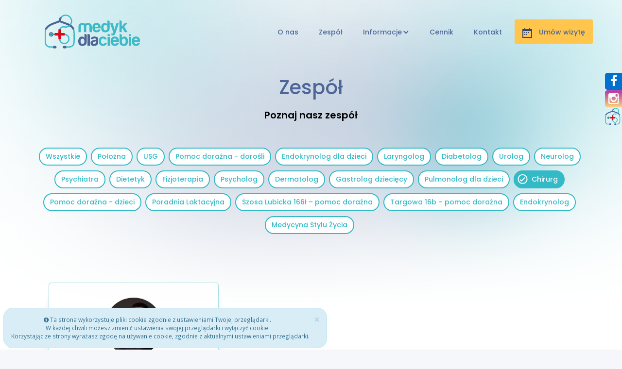

--- FILE ---
content_type: text/html
request_url: https://medykdlaciebie.pl/zespol?tag_id=24
body_size: 31603
content:
<!DOCTYPE html>
<html>
  <head>
    <title>Medyk Dla Ciebie Toruń -  nasz zespół</title>
<meta name="google-site-verification" content="0AqOkH9poL8NM-cl0yuxp4pJNJ0CzTXbDbbv9OBbHZg" />
    <link href='https://fonts.googleapis.com/css?family=Open+Sans:400,700,300,300italic,400italic,600italic,600,700italic,800,800italic&subset=latin,latin-ext' rel='stylesheet' type='text/css'>
    <link href="https://fonts.googleapis.com/css2?family=Poppins:wght@300;400;500;600;700&display=swap" rel="stylesheet" type='text/css'>
    <link href="/assets/application-5424b9dfeb1f20a4aba22adb68d60e12.css" media="screen" rel="stylesheet" type="text/css" />
    <!--<script src="//maps.googleapis.com/maps/api/js"></script>-->
    <script src="/assets/application-2d473d98a34f24ec7cb0978eda135cd5.js" type="text/javascript"></script>
    <meta http-equiv="X-UA-Compatible" content="IE=edge">
    <meta name="viewport" content="width=device-width, initial-scale=1">
    <meta content="authenticity_token" name="csrf-param" />
<meta content="6aa6Fn4g9M1SscxJ8gNHGUaFfA8sZK5w4txkCOVmUK4=" name="csrf-token" />
    <meta http-equiv="Content-Type" content="text/html; charset=UTF-8" />

    
    <meta content="lekarz rodzinny
pediatra
Maciej Deczyński" name="description" />


  </head>
  <body>
    <!-- pl-->
     <div class="main">
       <div class="main-container">
        <div class="navbar-wrapper">
  <div class="container">

    <div class="navbar navbar-inverse navbar-static-top" role="navigation">
      <div class="container">
        <div class="navbar-header">
          <button type="button" class="navbar-toggle" data-toggle="collapse" data-target=".navbar-collapse">
            <span class="sr-only">Toggle navigation</span>
            <span class="icon-bar"></span>
            <span class="icon-bar"></span>
            <span class="icon-bar"></span>
          </button>
          <div id='logo'>
            <a href="/" class="navbar-brand col-xs-6 col-sm-6 col-md-12"><svg width="655" height="233" viewBox="0 0 655 233" fill="none" xmlns="http://www.w3.org/2000/svg">
<g clip-path="url(#clip0_1_15)">
<path d="M67 218.87C57.35 218.53 47 217.99 34.91 217.26C22.25 216.49 10.91 205.14 10.14 192.53C8.52 160.87 8.52 144.39 10.14 118.77C10.14 80.17 56.71 67.63 91.29 55.5C95.55 54 104.41 51 106.94 46.83L103.85 38.45C98.64 43.2 92.55 45.6 88.33 47.07C52.56 59.61 1.21 73.83 1.22 118.48C-0.410002 143.91 -0.410002 161.31 1.22 193.03C2.22 209.96 17.43 225.15 34.37 226.18C46.63 226.93 57.2 227.47 67 227.81V218.87Z" fill="#3DBAC7"/>
<path d="M74.07 214.81L59.44 214.13L58.63 231.69L73.26 232.37C74.4214 232.438 75.5848 232.275 76.6826 231.889C77.7804 231.504 78.7909 230.905 79.6554 230.127C80.5199 229.348 81.2212 228.406 81.7187 227.354C82.2162 226.302 82.5 225.162 82.5536 224C82.6072 222.838 82.4296 221.677 82.031 220.584C81.6324 219.491 81.0208 218.488 80.2317 217.633C79.4425 216.778 78.4915 216.088 77.4338 215.604C76.3761 215.119 75.2327 214.849 74.07 214.81Z" fill="#4D6597"/>
<path d="M140.84 218.87C150.49 218.53 160.84 217.99 172.93 217.26C185.59 216.49 196.93 205.14 197.7 192.53C199.32 160.87 199.32 144.39 197.7 118.77C197.7 80.17 151.13 67.63 116.55 55.5C112.29 54 103.43 51 100.9 46.83L104 38.44C109.21 43.19 115.3 45.59 119.52 47.06C155.29 59.6 206.64 73.82 206.64 118.47C208.27 143.9 208.27 161.3 206.64 193.02C205.64 209.95 190.43 225.14 173.49 226.17C161.23 226.92 150.66 227.46 140.86 227.8L140.84 218.87Z" fill="#3DBAC7"/>
<path d="M133.77 214.81L148.4 214.13L149.21 231.69L134.58 232.37C132.269 232.448 130.02 231.612 128.321 230.044C126.621 228.475 125.609 226.3 125.502 223.99C125.396 221.68 126.204 219.421 127.751 217.703C129.299 215.984 131.461 214.945 133.77 214.81Z" fill="#4D6597"/>
<path d="M149.65 133.92C145.408 132.088 140.85 131.096 136.23 131C135.95 131 135.67 131 135.38 131C128.256 131.003 121.293 133.127 115.38 137.1C119.43 139.328 123.933 140.606 128.55 140.84C129.1 140.84 129.65 140.92 130.21 140.92C132.643 140.911 135.067 140.613 137.43 140.03C142.918 140.389 148.169 142.4 152.493 145.799C156.817 149.197 160.012 153.824 161.658 159.071C163.305 164.318 163.325 169.941 161.718 175.2C160.11 180.46 156.949 185.11 152.65 188.54C148.352 191.97 143.116 194.02 137.631 194.42C132.146 194.819 126.668 193.551 121.917 190.781C117.166 188.01 113.364 183.868 111.011 178.897C108.657 173.927 107.862 168.361 108.73 162.93C105.73 163.02 102.73 163.06 99.73 163.14C99.0322 169.741 100.178 176.407 103.04 182.397C105.902 188.386 110.368 193.465 115.942 197.07C121.517 200.674 127.981 202.663 134.618 202.815C141.254 202.967 147.803 201.277 153.537 197.932C159.27 194.587 163.965 189.718 167.098 183.866C170.232 178.014 171.682 171.408 171.288 164.781C170.893 158.155 168.67 151.767 164.864 146.328C161.059 140.889 155.82 136.611 149.73 133.97L149.65 133.92Z" fill="#3DBAC7"/>
<path d="M144.45 4.27719e-06C132.52 0.015879 121.083 4.76203 112.648 13.1977C104.212 21.6334 99.4659 33.0701 99.45 45C99.45 46.3 99.52 47.58 99.63 48.85C100.29 48.76 100.96 48.68 101.63 48.64C104.04 48.51 106.43 49.32 108.74 49.64C108.514 48.1134 108.394 46.5731 108.38 45.03C108.328 37.5696 110.575 30.2741 114.814 24.1354C119.054 17.9967 125.082 13.3127 132.077 10.72C139.073 8.12739 146.697 7.75197 153.914 9.64481C161.13 11.5377 167.589 15.6069 172.411 21.2994C177.234 26.9918 180.186 34.0313 180.867 41.4607C181.549 48.8902 179.925 56.3491 176.218 62.8235C172.511 69.2979 166.9 74.4736 160.148 77.647C153.396 80.8204 145.83 81.8375 138.48 80.56C137.333 80.3667 136.207 80.12 135.1 79.82C130.706 79.1021 126.209 79.3486 121.919 80.5422C117.63 81.7358 113.652 83.848 110.261 86.7324C106.869 89.6169 104.146 93.2044 102.279 97.2463C100.412 101.288 99.4468 105.688 99.45 110.14C99.4763 114.374 100.396 118.556 102.15 122.41C104.62 120.78 107.15 119.17 109.65 117.65L109.79 117.58C108.869 115.207 108.391 112.685 108.38 110.14C108.383 104.353 110.682 98.8034 114.773 94.7103C118.864 90.6173 124.413 88.3153 130.2 88.31C131.385 88.3331 132.565 88.4535 133.73 88.67C134.485 88.803 135.233 88.9766 135.97 89.19C142.127 90.3743 148.464 90.2588 154.575 88.8508C160.685 87.4428 166.433 84.7734 171.451 81.0138C176.469 77.2542 180.646 72.4874 183.715 67.019C186.783 61.5506 188.674 55.5014 189.268 49.2593C189.861 43.0172 189.144 36.7199 187.161 30.7713C185.178 24.8228 181.974 19.3542 177.755 14.7163C173.535 10.0783 168.393 6.37346 162.657 3.83921C156.922 1.30496 150.72 -0.00272941 144.45 4.27719e-06Z" fill="#3DBAC7"/>
<path d="M72.58 131.42H52.2V140.35H72.58V131.42Z" fill="#3DBAC7"/>
<path d="M134.44 126.48H112.85V104.89C112.847 103.705 112.376 102.57 111.538 101.732C110.7 100.894 109.565 100.423 108.38 100.42H99.45C98.2687 100.428 97.1384 100.902 96.305 101.739C95.4716 102.576 95.0026 103.709 95 104.89V126.48H73.39C72.2053 126.483 71.0698 126.954 70.2321 127.792C69.3944 128.63 68.9226 129.765 68.92 130.95V139.88C68.9226 141.065 69.3944 142.2 70.2321 143.038C71.0698 143.876 72.2053 144.347 73.39 144.35H95V165.94C95.0026 167.125 95.4744 168.26 96.3121 169.098C97.1498 169.936 98.2853 170.407 99.47 170.41H108.4C109.585 170.407 110.72 169.936 111.558 169.098C112.396 168.26 112.867 167.125 112.87 165.94V144.34H134.46C135.645 144.337 136.78 143.866 137.618 143.028C138.456 142.19 138.927 141.055 138.93 139.87V130.94C138.925 129.754 138.449 128.618 137.607 127.782C136.765 126.945 135.626 126.477 134.44 126.48Z" fill="#E30613"/>
<path d="M45.6 148.92C52.7963 148.92 58.63 143.086 58.63 135.89C58.63 128.694 52.7963 122.86 45.6 122.86C38.4037 122.86 32.57 128.694 32.57 135.89C32.57 143.086 38.4037 148.92 45.6 148.92Z" fill="#3DBAC7"/>
<path d="M45.6 151.15C42.5819 151.15 39.6315 150.255 37.122 148.578C34.6125 146.901 32.6566 144.518 31.5016 141.73C30.3466 138.941 30.0444 135.873 30.6332 132.913C31.222 129.953 32.6754 127.234 34.8096 125.1C36.9437 122.965 39.6628 121.512 42.6229 120.923C45.5831 120.334 48.6514 120.637 51.4398 121.792C54.2282 122.947 56.6114 124.903 58.2882 127.412C59.965 129.922 60.86 132.872 60.86 135.89C60.8547 139.936 59.2453 143.814 56.3846 146.675C53.524 149.535 49.6456 151.145 45.6 151.15ZM45.6 125.09C43.464 125.09 41.3759 125.723 39.5998 126.91C37.8238 128.097 36.4395 129.784 35.6221 131.757C34.8047 133.73 34.5908 135.902 35.0075 137.997C35.4242 140.092 36.4528 142.016 37.9632 143.527C39.4737 145.037 41.398 146.066 43.493 146.482C45.588 146.899 47.7595 146.685 49.733 145.868C51.7064 145.05 53.3932 143.666 54.5799 141.89C55.7666 140.114 56.4 138.026 56.4 135.89C56.3974 133.026 55.2587 130.281 53.2338 128.256C51.209 126.231 48.4635 125.093 45.6 125.09Z" fill="#4D6597"/>
<path d="M45.6 139.99C47.8644 139.99 49.7 138.154 49.7 135.89C49.7 133.626 47.8644 131.79 45.6 131.79C43.3356 131.79 41.5 133.626 41.5 135.89C41.5 138.154 43.3356 139.99 45.6 139.99Z" fill="#4D6597"/>
<path d="M204.5 97.18C192.32 69.61 156.65 57.36 128 47.52C125.36 46.61 122.76 45.72 120.24 44.84C117.005 43.7478 113.887 42.3375 110.93 40.63C111.681 34.7891 113.946 29.2459 117.5 24.55C117.843 24.1115 118.01 23.5605 117.967 23.0054C117.925 22.4502 117.676 21.9311 117.27 21.55C114.606 18.98 111.08 17.4966 107.38 17.39C106.999 17.3677 106.62 17.4489 106.282 17.625C105.944 17.8011 105.66 18.0654 105.46 18.39C101.005 24.8993 98.2545 32.4223 97.46 40.27C94.3344 42.1406 91.015 43.6662 87.56 44.82C85.04 45.7 82.45 46.59 79.8 47.5C51.19 57.36 15.52 69.61 3.34 97.18C3.12965 97.6515 3.08943 98.1814 3.2262 98.6793C3.36298 99.1771 3.66828 99.6121 4.09 99.91C7.1461 102.058 10.8939 102.989 14.6 102.52C14.964 102.471 15.3104 102.333 15.6086 102.119C15.9068 101.904 16.1477 101.62 16.31 101.29C26.85 79.8 56.94 69.51 83.5 60.42C86.4 59.42 89.25 58.42 92.44 57.33C96.4237 56.0501 100.27 54.3751 103.92 52.33C107.702 54.4331 111.685 56.1517 115.81 57.46C118.58 58.46 121.44 59.41 124.34 60.4C150.88 69.48 180.95 79.77 191.52 101.22C191.741 101.564 192.035 101.856 192.38 102.075C192.726 102.295 193.114 102.436 193.52 102.49C194.069 102.579 194.624 102.629 195.18 102.64C198.257 102.639 201.256 101.677 203.76 99.89C204.175 99.5916 204.476 99.1595 204.61 98.6662C204.745 98.1728 204.706 97.6481 204.5 97.18Z" fill="#4D6597"/>
<path d="M162.82 60.94C162.513 61.183 162.177 61.3878 161.82 61.55C160.82 61.98 159.82 62.55 158.82 63C155.6 65.26 152.3 67.37 148.96 69.42C159.73 73.79 169.96 78.84 177.96 85.28C181.83 82.82 185.63 80.28 189.35 77.44C181.85 70.8 172.59 65.48 162.82 60.94Z" fill="url(#paint0_linear_1_15)"/>
<path d="M176.5 61.49C172.916 68.3742 167.221 73.9291 160.25 77.34C161.922 78.7662 163.477 80.3245 164.9 82L166.77 84C174.933 79.3281 181.438 72.2292 185.38 63.69C182.482 62.7254 179.513 61.9898 176.5 61.49Z" fill="#3DBAC7"/>
<path d="M112.85 116.25H94.98V126.47H112.85V116.25Z" fill="url(#paint1_linear_1_15)"/>
<path d="M112.85 144.43H94.98V154.65H112.85V144.43Z" fill="url(#paint2_linear_1_15)"/>
<path d="M286.13 120.62H270.13V81.23C270.13 77.5233 269.01 74.82 266.77 73.12C264.617 71.4503 261.965 70.5523 259.24 70.57C256.547 70.539 253.925 71.4398 251.82 73.12C249.653 74.82 248.573 77.5233 248.58 81.23V120.62H232.37V84.48C232.37 73.9733 235.113 66.9433 240.6 63.39C246.032 59.8583 252.316 57.858 258.79 57.6C262.299 57.5961 265.798 57.9852 269.22 58.76C272.635 59.541 275.814 61.1286 278.49 63.39C280.869 61.3493 283.685 59.8817 286.72 59.1C289.939 58.2426 293.242 57.7363 296.57 57.59C303.206 57.5454 309.718 59.3944 315.34 62.92C321.053 66.4733 323.91 73.6567 323.91 84.47V120.62H315.8C314.752 120.668 313.706 120.498 312.728 120.119C311.75 119.74 310.862 119.161 310.12 118.42C309.379 117.678 308.8 116.79 308.421 115.812C308.042 114.834 307.872 113.788 307.92 112.74V81.23C307.92 77.5233 306.8 74.82 304.56 73.12C302.398 71.4673 299.752 70.5719 297.03 70.5719C294.308 70.5719 291.662 71.4673 289.5 73.12C287.26 74.82 286.14 77.5233 286.14 81.23V120.62H286.13Z" fill="#3DBAC7"/>
<path d="M372.36 101.62H383.95C382.25 108.107 379.007 113.05 374.22 116.45C369.427 120.003 363.403 121.78 356.15 121.78C347.343 121.78 340.47 118.923 335.53 113.21C330.583 107.65 328.11 99.6933 328.11 89.34C328.11 79.4533 330.503 71.73 335.29 66.17C340.23 60.4567 347.103 57.6 355.91 57.6C365.177 57.6 372.36 60.38 377.46 65.94C382.4 71.66 384.873 79.6167 384.88 89.81V92.36C384.916 92.9101 384.837 93.4616 384.65 93.98H344.55C344.703 98.7733 345.863 102.327 348.03 104.64C350.03 107.113 353.03 108.35 357.03 108.35C359.375 108.421 361.695 107.861 363.75 106.73C364.235 106.565 364.674 106.288 365.03 105.92L366.3 104.65C366.711 103.894 367.31 103.257 368.04 102.8C369.309 101.938 370.829 101.523 372.36 101.62ZM344.55 83.55H368.19C367.877 79.3767 366.797 76.2867 364.95 74.28C362.95 72.12 360.093 71.04 356.38 71.04C354.836 70.9778 353.295 71.2332 351.854 71.7905C350.412 72.3478 349.101 73.1952 348 74.28C345.853 76.4467 344.703 79.5367 344.55 83.55Z" fill="#3DBAC7"/>
<path d="M430.39 40.68H438.27C439.316 40.6698 440.352 40.881 441.31 41.2998C442.268 41.7186 443.127 42.3356 443.83 43.11C444.556 43.821 445.135 44.6684 445.533 45.6037C445.932 46.5389 446.141 47.5436 446.15 48.56V93.74C446.15 104.713 442.983 112.13 436.65 115.99C430.446 119.818 423.29 121.824 416 121.78C411.977 121.769 407.983 121.093 404.18 119.78C400.53 118.617 397.304 116.401 394.91 113.41C390.43 107.697 388.19 99.8967 388.19 90.01C388.19 80.2767 390.43 72.4767 394.91 66.61C399.577 60.61 405.523 57.61 412.75 57.61C416.304 57.5219 419.825 58.3119 423 59.91C426.008 61.6808 428.551 64.1419 430.42 67.09L430.39 40.68ZM404 89.34C404 95.52 405.16 100.233 407.48 103.48C408.599 105.071 410.103 106.353 411.852 107.204C413.601 108.056 415.537 108.45 417.48 108.35C419.381 108.426 421.27 108.019 422.972 107.167C424.673 106.315 426.131 105.047 427.21 103.48C429.37 100.233 430.45 95.52 430.45 89.34C430.45 83.78 429.29 79.3767 426.97 76.13C425.789 74.6217 424.266 73.4155 422.528 72.6105C420.789 71.8056 418.884 71.425 416.97 71.5C415.104 71.4441 413.255 71.8614 411.594 72.7129C409.932 73.5644 408.514 74.8225 407.47 76.37C405.157 79.4567 404 83.78 404 89.34Z" fill="#3DBAC7"/>
<path d="M457.92 142.41V129.66H462.32C464.936 129.808 467.521 129.029 469.62 127.46C471.393 125.987 471.727 123.63 470.62 120.39L449.11 59H467L479.51 102.56L490.4 64.56C491.3 60.8533 493.757 59 497.77 59H508.9L485.26 129.2C483.407 134.3 481.073 137.93 478.26 140.09C475.48 141.943 470.923 142.87 464.59 142.87H461.35C460.784 142.693 460.201 142.575 459.61 142.52C459.049 142.453 458.485 142.416 457.92 142.41Z" fill="#3DBAC7"/>
<path d="M529.08 59V81.69L548.78 59H568.25L546.25 82.64L568.5 120.64H549L537.66 99.77C535.34 95.5967 533.34 93.82 531.66 94.44C529.98 95.06 529.13 95.9867 529.11 97.22V120.62H512.86V40.91H521.2C522.236 40.8973 523.264 41.0966 524.22 41.4955C525.176 41.8945 526.04 42.4847 526.76 43.23C527.489 43.9136 528.071 44.739 528.47 45.6555C528.869 46.5721 529.077 47.5604 529.08 48.56V59Z" fill="#3DBAC7"/>
<path d="M273.15 133.68H281C282.046 133.67 283.082 133.881 284.04 134.3C284.998 134.719 285.857 135.336 286.56 136.11C287.286 136.821 287.865 137.668 288.263 138.604C288.662 139.539 288.871 140.544 288.88 141.56V186.75C288.88 197.723 285.713 205.14 279.38 209C273.184 212.822 266.04 214.828 258.76 214.79C254.737 214.779 250.743 214.104 246.94 212.79C243.29 211.626 240.065 209.41 237.67 206.42C233.223 200.72 231 192.913 231 183C231 173.267 233.24 165.467 237.72 159.6C242.387 153.6 248.333 150.6 255.56 150.6C259.099 150.527 262.601 151.323 265.76 152.92C268.768 154.691 271.311 157.152 273.18 160.1L273.15 133.68ZM246.73 182.34C246.73 188.52 247.89 193.233 250.21 196.48C251.329 198.071 252.833 199.353 254.582 200.204C256.331 201.056 258.267 201.45 260.21 201.35C262.111 201.425 264 201.017 265.701 200.166C267.402 199.314 268.86 198.046 269.94 196.48C272.1 193.233 273.18 188.52 273.18 182.34C273.18 176.78 272.02 172.377 269.7 169.13C268.519 167.622 266.996 166.415 265.258 165.611C263.519 164.806 261.614 164.425 259.7 164.5C257.834 164.444 255.985 164.861 254.324 165.713C252.662 166.564 251.244 167.823 250.2 169.37C247.887 172.457 246.73 176.78 246.73 182.34Z" fill="#4D6597"/>
<path d="M294.57 133.91H302.91C303.936 133.893 304.955 134.079 305.909 134.456C306.863 134.834 307.733 135.396 308.47 136.11C309.22 136.803 309.815 137.647 310.215 138.586C310.615 139.526 310.811 140.539 310.79 141.56V213.63H294.57V133.91Z" fill="#4D6597"/>
<path d="M356.15 211.07C352.943 212.759 349.444 213.821 345.84 214.2C342.646 214.56 339.435 214.753 336.22 214.78C330.994 214.885 325.873 213.3 321.62 210.26C317.447 207.247 315.36 202.263 315.36 195.31C315.36 188.823 317.253 184.19 321.04 181.41C325.351 178.422 330.317 176.515 335.52 175.85C336.456 175.83 337.388 175.712 338.3 175.5C339.38 175.27 340.62 175.08 342.01 174.92C348.803 173.993 352.203 171.993 352.21 168.92C352.21 166.6 351.013 165.093 348.62 164.4C346.478 163.759 344.256 163.422 342.02 163.4C340.051 163.371 338.091 163.686 336.23 164.33C335.404 164.621 334.648 165.081 334.009 165.68C333.371 166.279 332.864 167.005 332.52 167.81H317C317.535 163.173 319.864 158.93 323.49 155.99C327.663 152.437 333.61 150.66 341.33 150.66C349.997 150.66 356.483 152.127 360.79 155.06C362.935 156.464 364.681 158.399 365.859 160.677C367.036 162.954 367.605 165.498 367.51 168.06V189.15C367.51 195.33 366.39 200.157 364.15 203.63C362.203 206.786 359.439 209.357 356.15 211.07ZM352.44 182.57C349.558 183.893 346.54 184.899 343.44 185.57L338.11 186.73C335.892 187.217 333.83 188.248 332.11 189.73C331.089 191.238 330.526 193.009 330.49 194.83C330.441 195.849 330.601 196.868 330.958 197.824C331.316 198.78 331.864 199.653 332.57 200.39C334.273 201.726 336.41 202.385 338.57 202.24C342.89 202.24 346.29 201.003 348.77 198.53C351.25 196.057 352.487 192.657 352.48 188.33L352.44 182.57Z" fill="#4D6597"/>
<path d="M415.88 194.62H427.47C425.77 201.107 422.527 206.05 417.74 209.45C412.947 213.003 406.923 214.78 399.67 214.78C390.863 214.78 383.99 211.923 379.05 206.21C374.103 200.65 371.63 192.693 371.63 182.34C371.63 172.453 374.023 164.73 378.81 159.17C383.75 153.457 390.623 150.6 399.43 150.6C408.697 150.6 415.88 153.38 420.98 158.94C423.788 162.415 425.833 166.442 426.98 170.76H410.78C410.189 169.488 409.407 168.314 408.46 167.28C406.46 165.12 403.603 164.04 399.89 164.04C398.352 163.983 396.82 164.241 395.385 164.799C393.951 165.356 392.646 166.2 391.55 167.28C388.77 170.373 387.38 175.47 387.38 182.57C387.38 189.67 388.77 194.69 391.55 197.63C393.55 200.103 396.55 201.34 400.55 201.34C402.895 201.41 405.215 200.851 407.27 199.72C407.755 199.556 408.194 199.278 408.55 198.91L409.82 197.64C410.355 196.946 410.976 196.325 411.67 195.79C412.893 194.918 414.383 194.504 415.88 194.62Z" fill="#3DBAC7"/>
<path d="M432.59 133.91H440.93C443.017 133.918 445.017 134.751 446.493 136.227C447.969 137.703 448.802 139.703 448.81 141.79V146.66H432.59V133.91ZM432.59 151.98H440.93C443.017 151.988 445.017 152.821 446.493 154.297C447.969 155.773 448.802 157.773 448.81 159.86V213.62H432.59V151.98Z" fill="#3DBAC7"/>
<path d="M497.56 194.62H509.15C507.45 201.107 504.207 206.05 499.42 209.45C494.627 213.003 488.603 214.78 481.35 214.78C472.543 214.78 465.67 211.923 460.73 206.21C455.783 200.65 453.31 192.693 453.31 182.34C453.31 172.453 455.703 164.73 460.49 159.17C465.43 153.457 472.303 150.6 481.11 150.6C490.377 150.6 497.56 153.38 502.66 158.94C507.6 164.66 510.073 172.617 510.08 182.81V185.36C510.116 185.91 510.037 186.462 509.85 186.98H469.75C469.903 191.773 471.063 195.327 473.23 197.64C475.23 200.113 478.23 201.35 482.23 201.35C484.575 201.42 486.895 200.861 488.95 199.73C489.435 199.566 489.874 199.288 490.23 198.92L491.5 197.65C491.911 196.894 492.51 196.257 493.24 195.8C494.509 194.938 496.029 194.523 497.56 194.62ZM469.75 176.55H493.39C493.077 172.377 491.997 169.287 490.15 167.28C488.15 165.12 485.293 164.04 481.58 164.04C480.042 163.983 478.51 164.241 477.075 164.799C475.641 165.356 474.336 166.2 473.24 167.28C471.08 169.447 469.917 172.537 469.75 176.55Z" fill="#3DBAC7"/>
<path d="M529.57 141.56V160.1C531.354 157.084 533.917 154.604 536.99 152.92C540.136 151.288 543.648 150.49 547.19 150.6C554.45 150.6 560.397 153.6 565.03 159.6C569.663 165.6 571.997 173.4 572.03 183C572.03 192.58 569.697 200.38 565.03 206.4C562.607 209.409 559.341 211.627 555.65 212.77C551.884 214.064 547.932 214.739 543.95 214.77C536.665 214.819 529.513 212.819 523.31 209C516.97 205.14 513.803 197.723 513.81 186.75V133.68H521.69C523.777 133.688 525.777 134.521 527.253 135.997C528.729 137.473 529.562 139.473 529.57 141.56ZM556 182.34C556 176.78 554.84 172.447 552.52 169.34C551.476 167.793 550.058 166.534 548.396 165.683C546.735 164.831 544.886 164.414 543.02 164.47C538.693 164.47 535.36 166.013 533.02 169.1C530.7 172.347 529.54 176.75 529.54 182.31C529.54 188.797 530.623 193.51 532.79 196.45C533.869 198.017 535.327 199.285 537.028 200.137C538.73 200.989 540.619 201.396 542.52 201.32C544.463 201.419 546.399 201.025 548.147 200.173C549.896 199.321 551.4 198.041 552.52 196.45C554.84 193.223 556 188.52 556 182.34Z" fill="#3DBAC7"/>
<path d="M577.33 133.91H585.67C587.757 133.918 589.757 134.751 591.233 136.227C592.709 137.703 593.542 139.703 593.55 141.79V146.66H577.33V133.91ZM577.33 151.98H585.67C587.757 151.988 589.757 152.821 591.233 154.297C592.709 155.773 593.542 157.773 593.55 159.86V213.62H577.33V151.98Z" fill="#3DBAC7"/>
<path d="M642.3 194.62H653.89C652.19 201.107 648.947 206.05 644.16 209.45C639.367 213.003 633.343 214.78 626.09 214.78C617.283 214.78 610.41 211.923 605.47 206.21C600.49 200.65 598 192.693 598 182.34C598 172.453 600.393 164.73 605.18 159.17C610.12 153.457 616.993 150.6 625.8 150.6C635.067 150.6 642.25 153.38 647.35 158.94C652.29 164.66 654.763 172.617 654.77 182.81V185.36C654.806 185.91 654.727 186.462 654.54 186.98H614.49C614.643 191.773 615.803 195.327 617.97 197.64C619.97 200.113 622.97 201.35 626.97 201.35C629.315 201.42 631.635 200.861 633.69 199.73C634.175 199.566 634.614 199.288 634.97 198.92L636.24 197.65C636.651 196.894 637.25 196.257 637.98 195.8C639.249 194.938 640.769 194.523 642.3 194.62ZM614.49 176.55H638.13C637.817 172.377 636.737 169.287 634.89 167.28C632.89 165.12 630.033 164.04 626.32 164.04C624.782 163.983 623.25 164.241 621.815 164.799C620.381 165.356 619.076 166.2 617.98 167.28C615.807 169.447 614.643 172.537 614.49 176.55Z" fill="#3DBAC7"/>
</g>
<defs>
<linearGradient id="paint0_linear_1_15" x1="158.1" y1="65.89" x2="182.12" y2="80.76" gradientUnits="userSpaceOnUse">
<stop stop-color="#4D6597"/>
<stop offset="0.49" stop-color="#344364"/>
<stop offset="1" stop-color="#4D6597"/>
</linearGradient>
<linearGradient id="paint1_linear_1_15" x1="103.92" y1="116.67" x2="103.92" y2="126.44" gradientUnits="userSpaceOnUse">
<stop stop-color="#E30613"/>
<stop offset="1" stop-color="#BE1622"/>
</linearGradient>
<linearGradient id="paint2_linear_1_15" x1="103.92" y1="144.85" x2="103.92" y2="154.62" gradientUnits="userSpaceOnUse">
<stop stop-color="#BE1622"/>
<stop offset="1" stop-color="#E30613"/>
</linearGradient>
<clipPath id="clip0_1_15">
<rect width="654.82" height="232.38" fill="white"/>
</clipPath>
</defs>
</svg>
</a>
          </div>
          <div class="modal fade"  id="register-medyk" role="dialog">
  <div class="modal-dialog modal-lg">

    <!-- Modal content-->
    <div class="modal-content">
      <div class="modal-header">
        <button type="button" class="close" data-dismiss="modal"><svg width="16" height="16" viewBox="0 0 16 16" fill="none" xmlns="http://www.w3.org/2000/svg">
<path fill-rule="evenodd" clip-rule="evenodd" d="M9.41407 8.00001L15.778 14.364L14.3638 15.7782L7.99985 9.41422L1.63589 15.7782L0.22168 14.364L6.58564 8.00001L0.22168 1.63605L1.63589 0.221832L7.99985 6.58579L14.3638 0.221832L15.778 1.63605L9.41407 8.00001Z" fill="#3DBAC7"/>
</svg>
 Zamknij</button>
        <h4 class="modal-title">Wybierz placówkę:</h4>
      </div>
      <div class="modal-body">
          <div class="row">
            <div class="flex-register border">
              <a href="/rejestracja/telefoniczne" class="choice med-padding-10">
                <div class="flex-register">
                  <img alt="Konsultacje" class="rounded-image medyk-pointer" src="/assets/konsultacje-9c128d35d1b5e6dd1a57ff5b560f9446.png" />
                  <div class="margin-left-15">
                    <div class="custom-margin med-text-info mcd-text-bold font-size-22">
                      Konsultacje Online
                    </div>
                    <!--                  <div class="align-top phone-image-width display-inline-flex">-->
                    <!--                  </div>-->
                    <div class="font-size-14 strong medyk-padding-top-5">
                      <span class="font-size-14 strong subtitle">
                        Porady dla dzieci i dorosłych
                      </span>
                    </div>
                  </div>
                </div>
</a>            </div>
          </div>
        <div class="row">
          <div class="flex-register border shadow">
            <a href="/rejestracja/grabowa" class="choice med-padding-10">
              <div class="flex-register">
                <img alt="Gabinet_grabowa" class="rounded-image" src="/assets/gabinet_grabowa-89ad2a91d9be35c6373682f3f2a7d03a.png" />
                <div class="margin-left-15">
                  <div class="med-text-info mcd-text-bold font-size-22">
                    Grabowa 10
                  </div>
                  <div class="medyk-padding-top-5">
                    <span class="font-size-14 subtitle strong">Specjalistyka</span>
                  </div>
                  <div class="phone-image-margin align-top phone-image-width display-inline-flex">
                    <svg width="24" height="25" viewBox="0 0 24 25" fill="none" xmlns="http://www.w3.org/2000/svg">
<path fill-rule="evenodd" clip-rule="evenodd" d="M6 5.40884C6 3.75199 7.34315 2.40884 9 2.40884H11H13H15C16.6569 2.40884 18 3.75199 18 5.40884V19.4088C18 21.0657 16.6569 22.4088 15 22.4088H9C7.34315 22.4088 6 21.0657 6 19.4088V5.40884ZM10 4.40884V5.40884C10 5.96113 10.4477 6.40884 11 6.40884H13C13.5523 6.40884 14 5.96113 14 5.40884V4.40884H15C15.5523 4.40884 16 4.85656 16 5.40884V19.4088C16 19.9611 15.5523 20.4088 15 20.4088H9C8.44772 20.4088 8 19.9611 8 19.4088V5.40884C8 4.85656 8.44772 4.40884 9 4.40884H10Z" fill="#37486C"/>
</svg>

                  </div>
                  <div class="align-top med-text-primary font-size-16 display-inline-flex">
                    +48 56 641 79 55
                  </div>
                </div>
              </div>
</a>          </div>
        </div>

        <div class="row">
          <div class="flex-register border">
            <a href="/rejestracja/szosa-lubicka" class="choice med-padding-10">
              <div class="flex-register">
                <img alt="Gabinet_lubicka" class="rounded-image" src="/assets/gabinet_lubicka-1618fb302cfdc21df3b0a594b183986a.png" />
                <div class="margin-left-15">
                  <div class="med-text-info mcd-text-bold font-size-22">
                    Pomoc doraźna
                  </div>
                  <div class="medyk-padding-top-5">
                    <span class="font-size-14 strong subtitle">
                    </span>
                  </div>
                  <div class="phone-image-margin align-top phone-image-width display-inline-flex">
                    <svg width="24" height="25" viewBox="0 0 24 25" fill="none" xmlns="http://www.w3.org/2000/svg">
<path fill-rule="evenodd" clip-rule="evenodd" d="M6 5.40884C6 3.75199 7.34315 2.40884 9 2.40884H11H13H15C16.6569 2.40884 18 3.75199 18 5.40884V19.4088C18 21.0657 16.6569 22.4088 15 22.4088H9C7.34315 22.4088 6 21.0657 6 19.4088V5.40884ZM10 4.40884V5.40884C10 5.96113 10.4477 6.40884 11 6.40884H13C13.5523 6.40884 14 5.96113 14 5.40884V4.40884H15C15.5523 4.40884 16 4.85656 16 5.40884V19.4088C16 19.9611 15.5523 20.4088 15 20.4088H9C8.44772 20.4088 8 19.9611 8 19.4088V5.40884C8 4.85656 8.44772 4.40884 9 4.40884H10Z" fill="#37486C"/>
</svg>

                  </div>
                  <div class="align-top med-text-primary font-size-16 display-inline-flex">
                    +48 56 641 79 55
                  </div>
                </div>
              </div>
</a>          </div>
        </div>
      </div>
    </div>
  </div>
</div>



        </div>
        <nav class="navbar-collapse collapse"><ul class="nav navbar-nav navbar-right med-navbar"><li class="c-nav-1  "><a href="/o-nas" class="  " data-toggle="" title="Medyk dla Ciebie - O nas"><span class="calendar"></span><span class="title">O nas<span class="chevron " id="chevron1"></span></span></a></li><li class="c-nav-1  "><a href="/zespol" class=" active " data-toggle="" title="Medyk Dla Ciebie Toruń -  nasz zespół"><span class="calendar"></span><span class="title">Zespół<span class="chevron " id="chevron1"></span></span></a><ul class="dropdown-menu"><li class="parent"><a href="/zespol" title="Medyk Dla Ciebie Toruń -  nasz zespół">Zespół</a></li><li class=""><a href="/zespol/gastroenterolog" class="" data-toggle="" title="BLIMKE-KOZIEŁ KAROLINA">BLIMKE-KOZIEŁ KAROLINA - gastroenterolog dzieci</a></li><li class=""><a href="/zespol/fizjoterapeuta" class="" data-toggle="" title="BAJBAK MAGDALENA"> BAJBAK MAGDALENA - fizjoterapeuta</a></li><li class=""><a href="/zespol/ortopeda3" class="" data-toggle="" title="BLANK MATEUSZ ">BLANK MATEUSZ - ortopeda</a></li><li class=""><a href="/zespol/maciej-deczynski" class="" data-toggle="" title="DECZYŃSKI MACIEJ">DECZYŃSKI MACIEJ - pomoc doraźna</a></li><li class=""><a href="/zespol/usg" class="" data-toggle="" title="GONTARZ AGNIESZKA">GONTARZ AGNIESZKA - radiolog dla dzieci i dorośli</a></li><li class=""><a href="/zespol/chirurg" class="" data-toggle="" title="GONTARZ MICHAŁ">GONTARZ MICHAŁ - chirurg</a></li><li class=""><a href="/zespol/endokrynolog" class="" data-toggle="" title="GÓRALCZYK-STAWSKA ANNA">GÓRALCZYK-STAWSKA ANNA  - endokrynolog dla dzieci</a></li><li class=""><a href="/zespol/dietetyk" class="" data-toggle="" title="GRABOWSKA AGATA">GRABOWSKA AGATA - dietetyk</a></li><li class=""><a href="/zespol/polozna" class="" data-toggle="" title="JOŹWIARSKA KATARZYNA">JOŹWIARSKA KATARZYNA - położna</a></li><li class=""><a href="/zespol/neurolog" class="" data-toggle="" title="KALKA-KULWICKA KATARZYNA">KALKA-KULWICKA KATARZYNA - neurolog dorośli</a></li><li class=""><a href="/zespol/koperska-katarzyna" class="" data-toggle="" title="KOPERSKA KATARZYNA">KOPERSKA KATARZYNA - pomoc doraźna</a></li><li class=""><a href="/zespol/julita-kowalska-kulpa" class="" data-toggle="" title="KOWALSKA-KULPA JULITA">KOWALSKA-KULPA JULITA - pomoc doraźna</a></li><li class=""><a href="/zespol/lange-laczna-michalina---dietetyk-kliniczny" class="" data-toggle="" title="LANGE-ŁĄCZNA MICHALINA">LANGE-ŁĄCZNA MICHALINA - dietetyk kliniczny</a></li><li class=""><a href="/zespol/pulmonologdladzieci" class="" data-toggle="" title="MATYSIK AGNIESZKA">MATYSIK AGNIESZKA - pulmonolog dziecięcy</a></li><li class=""><a href="/zespol/USG" class="" data-toggle="" title="PIOTR MAZUR">MAZUR PIOTR - USG tarczycy</a></li><li class=""><a href="/zespol/laryngolog" class="" data-toggle="" title="MODRZEWSKA-PIOTROWSKA ALICJA">MODRZEWSKA-PIOTROWSKA ALICJA - laryngolog dla dzieci i dorosłych</a></li><li class=""><a href="/zespol/psychiatra" class="" data-toggle="" title="MROWIŃSKA DOBROSŁAWA">MROWIŃSKA DOBROSŁAWA - psychiatra dla dorosłych</a></li><li class=""><a href="/zespol/OPALACH" class="" data-toggle="" title="OPALACH KATARZYNA">OPALACH KATARZYNA - leczenie otyłości</a></li><li class=""><a href="/zespol/katarzyna-ostowska" class="" data-toggle="" title="OSTROWSKA KATARZYNA">OSTROWSKA KATARZYNA - pomoc doraźna</a></li><li class=""><a href="/zespol/polozna_poradnia_laktacyjna" class="" data-toggle="" title="PASTUREK AGNIESZKA">PASTUREK AGNIESZKA - położna</a></li><li class=""><a href="/zespol/kardiolog_Torun" class="" data-toggle="" title="PINIEWSKA-JURASZEK JOANNA">PINIEWSKA-JURASZEK JOANNA - kardiolog</a></li><li class=""><a href="/zespol/urolog" class="" data-toggle="" title="POBŁOCKI PAWEŁ">POBŁOCKI PAWEŁ - urolog</a></li><li class=""><a href="/zespol/dermatolog" class="" data-toggle="" title="ANNA SLINKO">SLINKO ANNA</a></li><li class=""><a href="/zespol/psychiatraStarczewska" class="" data-toggle="" title="STARCZEWSKA MAŁGORZATA">STARCZEWSKA MAŁGORZATA - lekarz rezydent psychiatrii</a></li><li class=""><a href="/zespol/endokrynolog1" class="" data-toggle="" title="SUWAŁA SZYMON">SUWAŁA SZYMON</a></li><li class=""><a href="/zespol/synak-agnieszka" class="" data-toggle="" title="SYNAK AGNIESZKA">SYNAK AGNIESZKA - pomoc doraźna</a></li><li class=""><a href="/zespol/diabetolog" class="" data-toggle="" title="WEBER EWA">WEBER EWA - diabetolog, internista</a></li><li class=""><a href="/zespol/anna-wozniak" class="" data-toggle="" title="WOŹNIAK ANNA">WOŹNIAK ANNA - pomoc doraźna</a></li><li class=""><a href="/zespol/winczewska" class="" data-toggle="" title="WINCZEWSKA EWELINA">WINCZEWSKA EWELINA- psycholog </a></li></ul></li><li class="c-nav-1 dropdown "><a href="/informacje" class="dropdown-toggle  " data-toggle="dropdown" title="Medyk dla Ciebie - nasze usługi Toruń"><span class="calendar"></span><span class="title">Informacje<span class="chevron " id="chevron1"><svg xmlns="http://www.w3.org/2000/svg" width="16" height="16" fill="currentColor" stroke="currentColor" stroke-width="2" class="bi bi-chevron-down" viewBox="0 0 18 18">
  <path fill-rule="evenodd" d="M1.646 4.646a.5.5 0 0 1 .708 0L8 10.293l5.646-5.647a.5.5 0 0 1 .708.708l-6 6a.5.5 0 0 1-.708 0l-6-6a.5.5 0 0 1 0-.708z"/>
</svg></span></span></a><ul class="dropdown-menu"><li class="parent"><a href="/informacje" title="Medyk dla Ciebie - nasze usługi Toruń">Informacje</a></li><li class=""><a href="/informacje/pomoc-dorazna" class="" data-toggle="" title="">Pomoc Doraźna</a></li><li class=""><a href="/informacje/toksyna-botulinowa" class="" data-toggle="" title="">Toksyna botulinowa w neurologii</a></li><li class=""><a href="/informacje/osoczebogatoplykowe" class="" data-toggle="" title="">Osocze bogatopłytkowe w ortopedii</a></li><li class=""><a href="/informacje/konsultacje-specjalistyczne" class="" data-toggle="" title="">Konsultacje specjalistyczne</a></li><li class=""><a href="/informacje/szybka-diagnostyka-laboratoryjna" class="" data-toggle="" title="">Szybka diagnostyka laboratoryjna</a></li><li class=""><a href="/informacje/zaswiadczenia-lekarskie" class="" data-toggle="" title="">Zaświadczenia Lekarskie</a></li><li class=""><a href="/informacje/wspolpraca-z-firmami" class="" data-toggle="" title="Współpraca z firmami">Współpraca z firmami</a></li><li class=""><a href="/informacje/rodo" class="" data-toggle="" title="">Rodo</a></li><li class=""><a href="/informacje/politykapryw" class="" data-toggle="" title="">Polityka prywatności</a></li><li class=""><a href="/informacje/polityka" class="" data-toggle="" title="">Polityka cookies</a></li><li class=""><a href="/informacje/regulamin" class="" data-toggle="" title="">Regulamin</a></li></ul></li><li class="c-nav-1  "><a href="/cennik" class="  " data-toggle="" title="Medyk dla Ciebie - cennik"><span class="calendar"></span><span class="title">Cennik<span class="chevron " id="chevron1"></span></span></a></li><li class="c-nav-1  "><a href="/kontakt" class="  " data-toggle="" title="Medyk dla Ciebie - kontakt"><span class="calendar"></span><span class="title">Kontakt<span class="chevron " id="chevron1"></span></span></a></li><li class="c-nav-1  register-btn"><a href="/rejestracja" class="   js-registration-modal-medyk" data-toggle="" title=""><span class="calendar"><svg width="20" height="21" viewBox="0 0 20 21" fill="currentColor" xmlns="http://www.w3.org/2000/svg">
<path fill-rule="evenodd" clip-rule="evenodd" d="M20 2.95877V20.9588H0V2.95877H4V1.95877C4 1.40649 4.44772 0.958771 5 0.958771C5.55228 0.958771 6 1.40649 6 1.95877V2.95877H14V1.95877C14 1.40649 14.4477 0.958771 15 0.958771C15.5523 0.958771 16 1.40649 16 1.95877V2.95877H20ZM6 8.95877V10.9588H4V8.95877H6ZM10 8.95877H8V10.9588H10V8.95877ZM6 12.9588V14.9588H4V12.9588H6ZM10 12.9588H8V14.9588H10V12.9588ZM12 8.95877H14V10.9588H12V8.95877ZM2 6.95877H18V18.9588H2V6.95877Z" fill="#37486C"/>
</svg>
</span><span class="title">Umów wizytę<span class="chevron " id="chevron1"></span></span></a></li></ul></nav>

      </div>
    </div>

  </div>
</div>


  <!-- /.carousel -->

<ul id="musli" class="musli hidden-xs">
  <li>
    <i class="fa fa-facebook"></i>
    <div class="musli-facebook">
      <iframe src="//www.facebook.com/plugins/likebox.php?href=https%3A%2F%2Fwww.facebook.com%2FmedykDlaCiebie&amp;width=270&amp;height=290&amp;colorscheme=light&amp;show_faces=true&amp;header=true&amp;stream=false&amp;show_border=true&amp;appId=440732829299199" scrolling="no" frameborder="0" style="border:none; overflow:hidden; height:290px; width:270px;" allowTransparency="true"></iframe>
    </div>
  </li>
  <li class="med-instagram">
    <i class="fa fa-instagram"></i>
    <div class="musli-instagram">
      <iframe width="270" height="290" src="https://instagram.com/p/BWqf224hWNX/embed" frameborder="0"></iframe>
    </div>
  </li>
  <li class="medyk-do-domu-link" id="right-menu-link">
    <div class="medyk-do-domu-link">
      <img alt="Logo" class="img-responsive right-link-logo" src="/assets/logo-22bc6aeb7f38e345737a049c6de9e504.png" style="height: 100px;" />
      <div class="med-text-primary med-padding-vertical-10">
        <div class="med-extra-bold med-line-height-1">Wizyty lekarskie</div>
        <div class="med-light med-line-height-1">w domu pacjenta.</div>
      </div>
      <div class="med-text-info med-padding-vertical-10 med-padding-top-20">
        <div class="med-light med-line-height-1"> Zadbaj o zdrowie</div>
        <div class="med-extra-bold med-line-height-1">bez wychodzenia z domu.</div>
      </div>
      <a href="http://www.medykdodomu.pl" style="position:absolute; top:0; left:0; display:inline-block; width:100%; height:100%; z-index:5"></a>
    </div>
  </li>

</ul>

        
<div class="container med-padding-bottom-50 med-padding-top-100 team-container">
   <div class="row animated fadeInUp ">
        <div class="col-xs-12">
          <h2>Zesp&oacute;ł</h2>

<p>Poznaj nasz zesp&oacute;ł</p>

        <div class="modal opacity-0 register-custom-modal registerModal fade" id="registerModal" tabindex="-1" role="dialog" aria-labelledby="registerOnlineModalTitle" data-backdrop="static" data-keyboard="false" aria-hidden="true">
   <div class="modal-dialog" role="document">
      <div class="modal-content">
         <div class="modal-header">
         <h5 class="modal-title" id="registerModalTitle">Wybierz termin:</h5>
         <button type="button" class="close js-register-close " id='' data-dismiss="modal" aria-label="Close">
            <span aria-hidden="true"><svg width="16" height="16" viewBox="0 0 16 16" fill="none" xmlns="http://www.w3.org/2000/svg">
<path fill-rule="evenodd" clip-rule="evenodd" d="M9.41407 8.00001L15.778 14.364L14.3638 15.7782L7.99985 9.41422L1.63589 15.7782L0.22168 14.364L6.58564 8.00001L0.22168 1.63605L1.63589 0.221832L7.99985 6.58579L14.3638 0.221832L15.778 1.63605L9.41407 8.00001Z" fill="#3DBAC7"/>
</svg>
 Zamknij</span>
         </button>
         </div>
         <div class="modal-body register-modal-body">
            <div class='spinner'>
               <div class="load"></div>
            </div>
            
            <div class='js-modal-body'>       
                     <div class='opacity-0 zl-calendar-1 js-calendar position-absolute-calendar'>
                        
<a id="zl-url" class="zl-url" href="https://www.znanylekarz.pl/magdalena-bajbak/fizjoterapeuta/torun" rel="nofollow" data-zlw-doctor="magdalena-bajbak" data-zlw-type="big_with_calendar" data-zlw-opinion="false" data-zlw-hide-branding="true" data-zlw-saas-only="false">Magdalena Bajbak - ZnanyLekarz.pl</a><script>!function($_x,_s,id){var js,fjs=$_x.getElementsByTagName(_s)[0];if(!$_x.getElementById(id)){js = $_x.createElement(_s);js.id = id;js.src = "//platform.docplanner.com/js/widget.js";fjs.parentNode.insertBefore(js,fjs);}}(document,"script","zl-widget-s");</script>
                     </div>
                     <div class='opacity-0 zl-calendar-2 js-calendar position-absolute-calendar'>
                        <a id="zl-url" class="zl-url" href="https://www.znanylekarz.pl/mateusz-blank/ortopeda-ortopeda-dzieciecy/bydgoszcz" rel="nofollow" data-zlw-doctor="mateusz-blank" data-zlw-type="big_with_calendar" data-zlw-opinion="false" data-zlw-hide-branding="true">Mateusz Blank - ZnanyLekarz.pl</a><script>!function($_x,_s,id){var js,fjs=$_x.getElementsByTagName(_s)[0];if(!$_x.getElementById(id)){js = $_x.createElement(_s);js.id = id;js.src = "//platform.docplanner.com/js/widget.js";fjs.parentNode.insertBefore(js,fjs);}}(document,"script","zl-widget-s");</script>
                     </div>
                     <div class='opacity-0 zl-calendar-3 js-calendar position-absolute-calendar'>
                        <a id="zl-url" class="zl-url" href="https://www.znanylekarz.pl/agata-chwarscianek/chirurg-lekarze-wykonujacy-zabiegi-medycyny-estetycznej/torun" rel="nofollow" data-zlw-doctor="agata-chwarscianek" data-zlw-type="big_with_calendar" data-zlw-opinion="false" data-zlw-hide-branding="true" data-zlw-saas-only="true">Agata Chwarścianek - ZnanyLekarz.pl</a><script>!function($_x,_s,id){var js,fjs=$_x.getElementsByTagName(_s)[0];if(!$_x.getElementById(id)){js = $_x.createElement(_s);js.id = id;js.src = "//platform.docplanner.com/js/widget.js";fjs.parentNode.insertBefore(js,fjs);}}(document,"script","zl-widget-s");</script>
                     </div>
                     <div class='opacity-0 zl-calendar-6 js-calendar position-absolute-calendar'>
                        <a id="zl-url" class="zl-url" href="https://www.znanylekarz.pl/maciej-deczynski/lekarz-rodzinny/torun" rel="nofollow" data-zlw-calendar-id="929072" data-zlw-doctor="maciej-deczynski" data-zlw-type="big_with_calendar" data-zlw-opinion="false" data-zlw-hide-branding="true">Maciej Deczyński - ZnanyLekarz.pl</a><script>!function($_x,_s,id){var js,fjs=$_x.getElementsByTagName(_s)[0];if(!$_x.getElementById(id)){js = $_x.createElement(_s);js.id = id;js.src = "//platform.docplanner.com/js/widget.js";fjs.parentNode.insertBefore(js,fjs);}}(document,"script","zl-widget-s");</script></div> <div class="col-xs-12 col-md-6 ">
                     </div>
                     <div class='opacity-0 zl-calendar-7 js-calendar position-absolute-calendar'>
                        <a id="zl-url" class="zl-url" href="https://www.znanylekarz.pl/joanna-gasiorowska-2/pediatra-gastrolog-dzieciecy/torun" rel="nofollow" data-zlw-doctor="joanna-gasiorowska-2" data-zlw-type="big_with_calendar" data-zlw-opinion="false" data-zlw-hide-branding="true">Joanna Gąsiorowska - ZnanyLekarz.pl</a><script>!function($_x,_s,id){var js,fjs=$_x.getElementsByTagName(_s)[0];if(!$_x.getElementById(id)){js = $_x.createElement(_s);js.id = id;js.src = "//platform.docplanner.com/js/widget.js";fjs.parentNode.insertBefore(js,fjs);}}(document,"script","zl-widget-s");</script>
                     </div>
                     <div class='opacity-0 zl-calendar-8 js-calendar position-absolute-calendar'>
                        <a id="zl-url" class="zl-url" href="https://www.znanylekarz.pl/agnieszka-gontarz/radiolog-ultrasonografista/torun" rel="nofollow" data-zlw-doctor="agnieszka-gontarz" data-zlw-type="big_with_calendar" data-zlw-opinion="false" data-zlw-hide-branding="true">Agnieszka Gontarz - ZnanyLekarz.pl</a><script>!function($_x,_s,id){var js,fjs=$_x.getElementsByTagName(_s)[0];if(!$_x.getElementById(id)){js = $_x.createElement(_s);js.id = id;js.src = "//platform.docplanner.com/js/widget.js";fjs.parentNode.insertBefore(js,fjs);}}(document,"script","zl-widget-s");</script>
                     </div>
                     <div class='opacity-0 zl-calendar-9 js-calendar position-absolute-calendar'>
                        <a id="zl-url" class="zl-url" href="https://www.znanylekarz.pl/michal-gontarz-2/chirurg-dzieciecy/torun" rel="nofollow" data-zlw-doctor="michal-gontarz-2" data-zlw-type="big_with_calendar" data-zlw-opinion="false" data-zlw-hide-branding="true">Michał Gontarz - ZnanyLekarz.pl</a><script>!function($_x,_s,id){var js,fjs=$_x.getElementsByTagName(_s)[0];if(!$_x.getElementById(id)){js = $_x.createElement(_s);js.id = id;js.src = "//platform.docplanner.com/js/widget.js";fjs.parentNode.insertBefore(js,fjs);}}(document,"script","zl-widget-s");</script>
                     </div>
                     <div class='opacity-0 zl-calendar-10 js-calendar position-absolute-calendar'>
                        <a id="zl-url" class="zl-url" href="https://www.znanylekarz.pl/anna-goralczyk-stawska/endokrynolog-dzieciecy-pediatra/torun" rel="nofollow" data-zlw-doctor="anna-goralczyk-stawska" data-zlw-type="big_with_calendar" data-zlw-opinion="false" data-zlw-hide-branding="true">Anna Góralczyk-Stawska - ZnanyLekarz.pl</a><script>!function($_x,_s,id){var js,fjs=$_x.getElementsByTagName(_s)[0];if(!$_x.getElementById(id)){js = $_x.createElement(_s);js.id = id;js.src = "//platform.docplanner.com/js/widget.js";fjs.parentNode.insertBefore(js,fjs);}}(document,"script","zl-widget-s");</script>
                     </div>
                     <div class='opacity-0 zl-calendar-13 js-calendar position-absolute-calendar'>
                        <a id="zl-url" class="zl-url" href="https://www.znanylekarz.pl/katarzyna-kalka-kulwicka/neurolog/torun" rel="nofollow" data-zlw-doctor="katarzyna-kalka-kulwicka" data-zlw-type="big_with_calendar" data-zlw-opinion="false" data-zlw-hide-branding="true">Katarzyna Kalka-Kulwicka - ZnanyLekarz.pl</a><script>!function($_x,_s,id){var js,fjs=$_x.getElementsByTagName(_s)[0];if(!$_x.getElementById(id)){js = $_x.createElement(_s);js.id = id;js.src = "//platform.docplanner.com/js/widget.js";fjs.parentNode.insertBefore(js,fjs);}}(document,"script","zl-widget-s");</script>
                     </div>
                     <div class='opacity-0 zl-calendar-14 js-calendar position-absolute-calendar'>
                        <a id="zl-url" class="zl-url" href="https://www.znanylekarz.pl/katarzyna-koperska/lekarz-rodzinny/torun" rel="nofollow" data-zlw-doctor="katarzyna-koperska" data-zlw-type="big_with_calendar" data-zlw-opinion="false" data-zlw-hide-branding="true" data-zlw-saas-only="true">Katarzyna Koperska - ZnanyLekarz.pl</a><script>!function($_x,_s,id){var js,fjs=$_x.getElementsByTagName(_s)[0];if(!$_x.getElementById(id)){js = $_x.createElement(_s);js.id = id;js.src = "//platform.docplanner.com/js/widget.js";fjs.parentNode.insertBefore(js,fjs);}}(document,"script","zl-widget-s");</script>
                     </div>
                     <div class='opacity-0 zl-calendar-15 js-calendar position-absolute-calendar'>
                        <a id="zl-url" class="zl-url" href="https://www.znanylekarz.pl/julita-kowalska-kulpa/pediatra/torun" rel="nofollow" data-zlw-calendar-id="917799" data-zlw-doctor="julita-kowalska-kulpa" data-zlw-type="big_with_calendar" data-zlw-opinion="false" data-zlw-hide-branding="true">Julita Kowalska-Kulpa - ZnanyLekarz.pl</a><script>!function($_x,_s,id){var js,fjs=$_x.getElementsByTagName(_s)[0];if(!$_x.getElementById(id)){js = $_x.createElement(_s);js.id = id;js.src = "//platform.docplanner.com/js/widget.js";fjs.parentNode.insertBefore(js,fjs);}}(document,"script","zl-widget-s");</script>

                     </div>
                     <div class='opacity-0 zl-calendar-20 js-calendar position-absolute-calendar'>
                        <a id="zl-url" class="zl-url" href="https://www.znanylekarz.pl/alicja-modrzewska-piotrowska/laryngolog/torun" rel="nofollow" data-zlw-doctor="alicja-modrzewska-piotrowska" data-zlw-type="big_with_calendar" data-zlw-opinion="false" data-zlw-hide-branding="true">Alicja Modrzewska-Piotrowska - ZnanyLekarz.pl</a><script>!function($_x,_s,id){var js,fjs=$_x.getElementsByTagName(_s)[0];if(!$_x.getElementById(id)){js = $_x.createElement(_s);js.id = id;js.src = "//platform.docplanner.com/js/widget.js";fjs.parentNode.insertBefore(js,fjs);}}(document,"script","zl-widget-s");</script>
                     </div>
                     <div class='opacity-0 zl-calendar-22 js-calendar position-absolute-calendar'>
                        <a id="zl-url" class="zl-url" href="https://www.znanylekarz.pl/katarzyna-opalach/lekarz-rodzinny/torun" rel="nofollow" data-zlw-calendar-id="1154553" data-zlw-doctor="katarzyna-opalach" data-zlw-type="big_with_calendar" data-zlw-opinion="false" data-zlw-hide-branding="true" data-zlw-saas-only="true" data-zlw-a11y-title="Widget umówienia wizyty lekarskiej">Katarzyna Opalach - ZnanyLekarz.pl</a><script>!function($_x,_s,id){var js,fjs=$_x.getElementsByTagName(_s)[0];if(!$_x.getElementById(id)){js = $_x.createElement(_s);js.id = id;js.src = "//platform.docplanner.com/js/widget.js";fjs.parentNode.insertBefore(js,fjs);}}(document,"script","zl-widget-s");</script>
                     </div>
                     <div class='opacity-0 zl-calendar-23 js-calendar position-absolute-calendar'>
                        <a id="zl-url" class="zl-url" href="https://www.znanylekarz.pl/katarzyna-ostrowska-2/lekarz-rodzinny/torun" rel="nofollow" data-zlw-calendar-id="1067521" data-zlw-doctor="katarzyna-ostrowska-2" data-zlw-type="big_with_calendar" data-zlw-opinion="false" data-zlw-hide-branding="true" data-zlw-saas-only="true">Katarzyna Ostrowska - ZnanyLekarz.pl</a><script>!function($_x,_s,id){var js,fjs=$_x.getElementsByTagName(_s)[0];if(!$_x.getElementById(id)){js = $_x.createElement(_s);js.id = id;js.src = "//platform.docplanner.com/js/widget.js";fjs.parentNode.insertBefore(js,fjs);}}(document,"script","zl-widget-s");</script>
                     </div>
                     <div class='opacity-0 zl-calendar-25 js-calendar position-absolute-calendar'>
                        <a id="zl-url" class="zl-url" href="https://www.znanylekarz.pl/joanna-piniewska-juraszek/kardiolog/torun" rel="nofollow" data-zlw-doctor="joanna-piniewska-juraszek" data-zlw-type="big_with_calendar" data-zlw-opinion="false" data-zlw-hide-branding="true" data-zlw-saas-only="true" data-zlw-a11y-title="Widget umówienia wizyty lekarskiej">Joanna Piniewska-Juraszek - ZnanyLekarz.pl</a><script>!function($_x,_s,id){var js,fjs=$_x.getElementsByTagName(_s)[0];if(!$_x.getElementById(id)){js = $_x.createElement(_s);js.id = id;js.src = "//platform.docplanner.com/js/widget.js";fjs.parentNode.insertBefore(js,fjs);}}(document,"script","zl-widget-s");</script>
                     </div>
                     <div class='opacity-0 zl-calendar-26 js-calendar position-absolute-calendar'>
                        <a id="zl-url" class="zl-url" href="https://www.znanylekarz.pl/pawel-poblocki/lekarz-w-trakcie-specjalizacji-urolog/torun" rel="nofollow" data-zlw-calendar-id="980470" data-zlw-doctor="pawel-poblocki" data-zlw-type="big_with_calendar" data-zlw-opinion="false" data-zlw-hide-branding="true">Paweł Pobłocki - ZnanyLekarz.pl</a><script>!function($_x,_s,id){var js,fjs=$_x.getElementsByTagName(_s)[0];if(!$_x.getElementById(id)){js = $_x.createElement(_s);js.id = id;js.src = "//platform.docplanner.com/js/widget.js";fjs.parentNode.insertBefore(js,fjs);}}(document,"script","zl-widget-s");</script>
                     </div>
                     <div class='opacity-0 zl-calendar-27 js-calendar position-absolute-calendar'>
                        <a id="zl-url" class="zl-url" href="https://www.znanylekarz.pl/anna-slinko/dermatolog/torun" rel="nofollow" data-zlw-doctor="anna-slinko" data-zlw-type="big_with_calendar" data-zlw-opinion="false" data-zlw-hide-branding="true" data-zlw-saas-only="true">Anna Slinko - ZnanyLekarz.pl</a><script>!function($_x,_s,id){var js,fjs=$_x.getElementsByTagName(_s)[0];if(!$_x.getElementById(id)){js = $_x.createElement(_s);js.id = id;js.src = "//platform.docplanner.com/js/widget.js";fjs.parentNode.insertBefore(js,fjs);}}(document,"script","zl-widget-s");</script>
                     </div>
                     <div class='opacity-0 zl-calendar-28 js-calendar position-absolute-calendar'>
                        <a id="zl-url" class="zl-url" href="https://www.znanylekarz.pl/malgorzata-starczewska/psychiatra/torun" rel="nofollow" data-zlw-doctor="malgorzata-starczewska" data-zlw-type="big_with_calendar" data-zlw-opinion="false" data-zlw-hide-branding="true" data-zlw-saas-only="true">Małgorzata Starczewska - ZnanyLekarz.pl</a><script>!function($_x,_s,id){var js,fjs=$_x.getElementsByTagName(_s)[0];if(!$_x.getElementById(id)){js = $_x.createElement(_s);js.id = id;js.src = "//platform.docplanner.com/js/widget.js";fjs.parentNode.insertBefore(js,fjs);}}(document,"script","zl-widget-s");</script>
                     </div>
                     <div class='opacity-0 zl-calendar-29 js-calendar position-absolute-calendar'>
                        <a id="zl-url" class="zl-url" href="https://www.znanylekarz.pl/szymon-suwala/endokrynolog/torun" rel="nofollow" data-zlw-calendar-id="1116756" data-zlw-doctor="szymon-suwala" data-zlw-type="big_with_calendar" data-zlw-opinion="false" data-zlw-hide-branding="true">Szymon Suwała - ZnanyLekarz.pl</a><script>!function($_x,_s,id){var js,fjs=$_x.getElementsByTagName(_s)[0];if(!$_x.getElementById(id)){js = $_x.createElement(_s);js.id = id;js.src = "//platform.docplanner.com/js/widget.js";fjs.parentNode.insertBefore(js,fjs);}}(document,"script","zl-widget-s");</script>

                     </div>
                     <div class='opacity-0 zl-calendar-30 js-calendar position-absolute-calendar'>
                        <a id="zl-url" class="zl-url" href="https://www.znanylekarz.pl/tomasz-przybylski-2/radiolog-ultrasonografista/torun" rel="nofollow" data-zlw-doctor="tomasz-przybylski-2" data-zlw-type="big_with_calendar" data-zlw-opinion="false" data-zlw-hide-branding="true">Tomasz Przybylski - ZnanyLekarz.pl</a><script>!function($_x,_s,id){var js,fjs=$_x.getElementsByTagName(_s)[0];if(!$_x.getElementById(id)){js = $_x.createElement(_s);js.id = id;js.src = "//platform.docplanner.com/js/widget.js";fjs.parentNode.insertBefore(js,fjs);}}(document,"script","zl-widget-s");</script>
                     </div>
                     <div class='opacity-0 zl-calendar-31 js-calendar position-absolute-calendar'>
                        <a id="zl-url" class="zl-url" href="https://www.znanylekarz.pl/agnieszka-synak/lekarz-rodzinny/torun" rel="nofollow" data-zlw-doctor="agnieszka-synak" data-zlw-type="big_with_calendar" data-zlw-opinion="false" data-zlw-hide-branding="true">Agnieszka Synak - ZnanyLekarz.pl</a><script>!function($_x,_s,id){var js,fjs=$_x.getElementsByTagName(_s)[0];if(!$_x.getElementById(id)){js = $_x.createElement(_s);js.id = id;js.src = "//platform.docplanner.com/js/widget.js";fjs.parentNode.insertBefore(js,fjs);}}(document,"script","zl-widget-s");</script>
                     </div>
                     <div class='opacity-0 zl-calendar-33 js-calendar position-absolute-calendar'>
                        <a id="widget_lbk" class="widget-lbk" href="https://lekarzebezkolejki.pl/elzbieta-walaszek-2/torun-2" typ="terminy" dni="3"> Umów wizytę - Elżbieta Walaszek psycholog</a>
                     </div>
                     <div class='opacity-0 zl-calendar-34 js-calendar position-absolute-calendar'>
                        <a id="zl-url" class="zl-url" href="https://www.znanylekarz.pl/ewa-weber/diabetolog-internista/torun" rel="nofollow" data-zlw-doctor="ewa-weber" data-zlw-type="big_with_calendar" data-zlw-opinion="false" data-zlw-hide-branding="true">Ewa Weber - ZnanyLekarz.pl</a><script>!function($_x,_s,id){var js,fjs=$_x.getElementsByTagName(_s)[0];if(!$_x.getElementById(id)){js = $_x.createElement(_s);js.id = id;js.src = "//platform.docplanner.com/js/widget.js";fjs.parentNode.insertBefore(js,fjs);}}(document,"script","zl-widget-s");</script>
                     </div>
                     <div class='opacity-0 zl-calendar-35 js-calendar position-absolute-calendar'>
                        <a id="zl-url" class="zl-url" href="https://www.znanylekarz.pl/anna-wozniak-2/pediatra/torun" rel="nofollow" data-zlw-calendar-id="929072" data-zlw-doctor="anna-wozniak-2" data-zlw-type="big_with_calendar" data-zlw-opinion="false" data-zlw-hide-branding="true">Anna Woźniak – ZnanyLekarz.pl</a><script>!function($_x,_s,id){var js,fjs=$_x.getElementsByTagName(_s)[0];if(!$_x.getElementById(id)){js = $_x.createElement(_s);js.id = id;js.src = "//platform.docplanner.com/js/widget.js";fjs.parentNode.insertBefore(js,fjs);}}(document,"script","zl-widget-s");</script>
                     </div>
            </div>
         </div>
      </div>
   </div>
</div>

<div class='buttons price-table'>
    <div class="btn-group btn-group-toggle" data-toggle="buttons">
      <label class="btn btn-secondary active" id="Wszystkie">
          <input type="radio" name="options" autocomplete="off" id="option0" checked> Wszystkie
      </label>
            <label class="btn btn-secondary" id="js-widget-container-2">
            <input type="radio" name="options" id="option1" autocomplete="off"> Położna
            </label>
            <label class="btn btn-secondary" id="js-widget-container-5">
            <input type="radio" name="options" id="option3" autocomplete="off"> USG
            </label>
            <label class="btn btn-secondary" id="js-widget-container-6">
            <input type="radio" name="options" id="option4" autocomplete="off"> Pomoc doraźna - dorośli
            </label>
            <label class="btn btn-secondary" id="js-widget-container-7">
            <input type="radio" name="options" id="option5" autocomplete="off"> Endokrynolog dla dzieci
            </label>
            <label class="btn btn-secondary" id="js-widget-container-8">
            <input type="radio" name="options" id="option6" autocomplete="off"> Laryngolog
            </label>
            <label class="btn btn-secondary" id="js-widget-container-9">
            <input type="radio" name="options" id="option7" autocomplete="off"> Diabetolog
            </label>
            <label class="btn btn-secondary" id="js-widget-container-10">
            <input type="radio" name="options" id="option8" autocomplete="off"> Urolog
            </label>
            <label class="btn btn-secondary" id="js-widget-container-11">
            <input type="radio" name="options" id="option9" autocomplete="off"> Neurolog
            </label>
            <label class="btn btn-secondary" id="js-widget-container-13">
            <input type="radio" name="options" id="option10" autocomplete="off"> Psychiatra
            </label>
            <label class="btn btn-secondary" id="js-widget-container-14">
            <input type="radio" name="options" id="option11" autocomplete="off"> Dietetyk
            </label>
            <label class="btn btn-secondary" id="js-widget-container-18">
            <input type="radio" name="options" id="option15" autocomplete="off"> Fizjoterapia
            </label>
            <label class="btn btn-secondary" id="js-widget-container-19">
            <input type="radio" name="options" id="option16" autocomplete="off"> Psycholog
            </label>
            <label class="btn btn-secondary" id="js-widget-container-21">
            <input type="radio" name="options" id="option18" autocomplete="off"> Dermatolog
            </label>
            <label class="btn btn-secondary" id="js-widget-container-22">
            <input type="radio" name="options" id="option19" autocomplete="off"> Gastrolog dziecięcy
            </label>
            <label class="btn btn-secondary" id="js-widget-container-23">
            <input type="radio" name="options" id="option20" autocomplete="off"> Pulmonolog dla dzieci
            </label>
            <label class="btn btn-secondary" id="js-widget-container-24">
            <input type="radio" name="options" id="option21" autocomplete="off"> Chirurg
            </label>
            <label class="btn btn-secondary" id="js-widget-container-25">
            <input type="radio" name="options" id="option22" autocomplete="off"> Pomoc doraźna - dzieci
            </label>
            <label class="btn btn-secondary" id="js-widget-container-26">
            <input type="radio" name="options" id="option23" autocomplete="off"> Poradnia Laktacyjna
            </label>
            <label class="btn btn-secondary" id="js-widget-container-29">
            <input type="radio" name="options" id="option26" autocomplete="off"> Szosa Lubicka 166ł – pomoc doraźna
            </label>
            <label class="btn btn-secondary" id="js-widget-container-30">
            <input type="radio" name="options" id="option27" autocomplete="off"> Targowa 16b – pomoc doraźna
            </label>
            <label class="btn btn-secondary" id="js-widget-container-31">
            <input type="radio" name="options" id="option28" autocomplete="off"> Endokrynolog
            </label>
            <label class="btn btn-secondary" id="js-widget-container-32">
            <input type="radio" name="options" id="option29" autocomplete="off"> Medycyna Stylu Życia
            </label>
    </div>
</div>

<div class="container">
      <div class="col-xs-12 col-sm-6 col-lg-4 animated fadeInUp js-widget-container js-widget-container-22    ">
          <div class='doctor-box custom-height'>
          <a href="/zespol/gastroenterolog" class="doc-link">
            <div class='doc-box-image' style="background-image: url('/system/subwebpages/images/66/original/medykgas.png?1761845033');"></div>
            <div class='name'>BLIMKE-KOZIEŁ KAROLINA</div>
            <div class='specialization'>gastroenterolog dziecięcy</div>
</a>            <button onclick='location.href = "https://medykdodomu.igabinet.pl/api/?i=[base64]%3D%3D_c7d03cc24e35bd2be93351d17bbb384a5f57afd378daf288b0d2d1b69513a180"' class='btn btn-primary'>
                <svg width="20" height="21" viewBox="0 0 20 21" fill="currentColor" xmlns="http://www.w3.org/2000/svg">
<path fill-rule="evenodd" clip-rule="evenodd" d="M20 2.95877V20.9588H0V2.95877H4V1.95877C4 1.40649 4.44772 0.958771 5 0.958771C5.55228 0.958771 6 1.40649 6 1.95877V2.95877H14V1.95877C14 1.40649 14.4477 0.958771 15 0.958771C15.5523 0.958771 16 1.40649 16 1.95877V2.95877H20ZM6 8.95877V10.9588H4V8.95877H6ZM10 8.95877H8V10.9588H10V8.95877ZM6 12.9588V14.9588H4V12.9588H6ZM10 12.9588H8V14.9588H10V12.9588ZM12 8.95877H14V10.9588H12V8.95877ZM2 6.95877H18V18.9588H2V6.95877Z" fill="#37486C"/>
</svg>

                Umów wizytę
            </button>
            <a href="https://www.znanylekarz.pl/karolina-blimke-koziel/gastrolog-dzieciecy/torun" class='znanylekarz'>
                <svg width="24" height="25" viewBox="0 0 24 25" fill="none" xmlns="http://www.w3.org/2000/svg">
<path d="M20.3157 8.15732C20.4236 8.14274 20.4849 8.17075 20.524 8.29446C20.8683 9.38048 21.2179 10.4647 21.5791 11.5449C21.6509 11.7603 21.5108 11.7422 21.3965 11.7655C19.6598 12.1232 18.0129 12.7278 16.4595 13.5792C13.181 15.376 10.67 17.9332 8.91809 21.2362C8.69167 21.6628 8.694 21.6587 8.27909 21.3908C7.10729 20.6345 5.93549 19.8782 4.75669 19.1324C4.58454 19.0233 4.5507 18.9533 4.65807 18.7613C6.83944 14.8724 9.92707 11.9476 13.9426 10.0061C15.6939 9.1593 17.5403 8.60842 19.4532 8.27229C19.7385 8.2221 20.028 8.19526 20.3157 8.15732Z" fill="#3DBAC7"/>
<path d="M14.3277 8.55129C14.4041 8.7853 14.208 8.80981 14.0563 8.86116C12.354 9.43597 10.7271 10.1672 9.21446 11.1452C8.33153 11.7165 7.51162 12.3649 6.76057 13.099C6.64386 13.2134 6.55983 13.2496 6.39001 13.1766C5.1155 12.6269 3.83575 12.0906 2.55307 11.5601C2.38325 11.4901 2.37917 11.4137 2.42936 11.2614C2.77366 10.2174 3.11271 9.1722 3.44476 8.12412C3.50195 7.94321 3.5819 7.92162 3.75988 7.96422C5.64596 8.41415 7.53496 8.85066 9.42046 9.3C9.56168 9.33385 9.59903 9.33443 9.61128 9.17687C9.72216 7.77515 9.83946 6.37401 9.95909 4.97287C10.0069 4.41265 10.0729 3.85359 10.1132 3.29279C10.126 3.1183 10.1989 3.09438 10.3483 3.09496C11.4472 3.09963 12.5454 3.10254 13.6443 3.09321C13.827 3.09146 13.8649 3.1504 13.8777 3.3208C13.9641 4.44241 14.0627 5.56344 14.1596 6.68388C14.2127 7.30246 14.2705 7.92045 14.3271 8.55129H14.3277Z" fill="#3DBAC7"/>
<path d="M19.0586 19.4032C19.0743 19.5094 19.006 19.5398 18.9529 19.5789C18.0443 20.2406 17.1328 20.8983 16.2283 21.5653C16.0561 21.692 15.9855 21.5688 15.9009 21.4702C15.2549 20.7203 14.6106 19.9687 13.9664 19.2176C13.7014 18.9084 13.4435 18.5921 13.1692 18.2915C13.0694 18.1824 13.0473 18.0989 13.1155 17.9671C13.7971 16.6371 14.7618 15.5581 15.9785 14.6968C16.1232 14.5946 16.1828 14.639 16.2627 14.772C17.1702 16.2823 18.0823 17.7897 18.9938 19.2982C19.0183 19.339 19.044 19.3793 19.0591 19.4038L19.0586 19.4032Z" fill="#3DBAC7"/>
</svg>

                Profil na znanylekarz.pl
            </a>
          </div>
      </div>
      <div class="col-xs-12 col-sm-6 col-lg-4 animated fadeInUp js-widget-container js-widget-container-18    ">
          <div class='doctor-box custom-height'>
          <a href="/zespol/fizjoterapeuta" class="doc-link">
            <div class='doc-box-image' style="background-image: url('/system/subwebpages/images/58/original/grabowa_zdj%C4%99cie_(2).jpg?1721390610');"></div>
            <div class='name'>BAJBAK MAGDALENA</div>
            <div class='specialization'>fizjoterapeuta</div>
</a>            <button type="button" class="btn btn-primary js-grabowa-btn" id='1'>
                <svg width="20" height="21" viewBox="0 0 20 21" fill="currentColor" xmlns="http://www.w3.org/2000/svg">
<path fill-rule="evenodd" clip-rule="evenodd" d="M20 2.95877V20.9588H0V2.95877H4V1.95877C4 1.40649 4.44772 0.958771 5 0.958771C5.55228 0.958771 6 1.40649 6 1.95877V2.95877H14V1.95877C14 1.40649 14.4477 0.958771 15 0.958771C15.5523 0.958771 16 1.40649 16 1.95877V2.95877H20ZM6 8.95877V10.9588H4V8.95877H6ZM10 8.95877H8V10.9588H10V8.95877ZM6 12.9588V14.9588H4V12.9588H6ZM10 12.9588H8V14.9588H10V12.9588ZM12 8.95877H14V10.9588H12V8.95877ZM2 6.95877H18V18.9588H2V6.95877Z" fill="#37486C"/>
</svg>

                Umów wizytę

            </button>
            <a href="https://www.znanylekarz.pl/magdalena-bajbak/fizjoterapeuta/torun" class='znanylekarz'>
                <svg width="24" height="25" viewBox="0 0 24 25" fill="none" xmlns="http://www.w3.org/2000/svg">
<path d="M20.3157 8.15732C20.4236 8.14274 20.4849 8.17075 20.524 8.29446C20.8683 9.38048 21.2179 10.4647 21.5791 11.5449C21.6509 11.7603 21.5108 11.7422 21.3965 11.7655C19.6598 12.1232 18.0129 12.7278 16.4595 13.5792C13.181 15.376 10.67 17.9332 8.91809 21.2362C8.69167 21.6628 8.694 21.6587 8.27909 21.3908C7.10729 20.6345 5.93549 19.8782 4.75669 19.1324C4.58454 19.0233 4.5507 18.9533 4.65807 18.7613C6.83944 14.8724 9.92707 11.9476 13.9426 10.0061C15.6939 9.1593 17.5403 8.60842 19.4532 8.27229C19.7385 8.2221 20.028 8.19526 20.3157 8.15732Z" fill="#3DBAC7"/>
<path d="M14.3277 8.55129C14.4041 8.7853 14.208 8.80981 14.0563 8.86116C12.354 9.43597 10.7271 10.1672 9.21446 11.1452C8.33153 11.7165 7.51162 12.3649 6.76057 13.099C6.64386 13.2134 6.55983 13.2496 6.39001 13.1766C5.1155 12.6269 3.83575 12.0906 2.55307 11.5601C2.38325 11.4901 2.37917 11.4137 2.42936 11.2614C2.77366 10.2174 3.11271 9.1722 3.44476 8.12412C3.50195 7.94321 3.5819 7.92162 3.75988 7.96422C5.64596 8.41415 7.53496 8.85066 9.42046 9.3C9.56168 9.33385 9.59903 9.33443 9.61128 9.17687C9.72216 7.77515 9.83946 6.37401 9.95909 4.97287C10.0069 4.41265 10.0729 3.85359 10.1132 3.29279C10.126 3.1183 10.1989 3.09438 10.3483 3.09496C11.4472 3.09963 12.5454 3.10254 13.6443 3.09321C13.827 3.09146 13.8649 3.1504 13.8777 3.3208C13.9641 4.44241 14.0627 5.56344 14.1596 6.68388C14.2127 7.30246 14.2705 7.92045 14.3271 8.55129H14.3277Z" fill="#3DBAC7"/>
<path d="M19.0586 19.4032C19.0743 19.5094 19.006 19.5398 18.9529 19.5789C18.0443 20.2406 17.1328 20.8983 16.2283 21.5653C16.0561 21.692 15.9855 21.5688 15.9009 21.4702C15.2549 20.7203 14.6106 19.9687 13.9664 19.2176C13.7014 18.9084 13.4435 18.5921 13.1692 18.2915C13.0694 18.1824 13.0473 18.0989 13.1155 17.9671C13.7971 16.6371 14.7618 15.5581 15.9785 14.6968C16.1232 14.5946 16.1828 14.639 16.2627 14.772C17.1702 16.2823 18.0823 17.7897 18.9938 19.2982C19.0183 19.339 19.044 19.3793 19.0591 19.4038L19.0586 19.4032Z" fill="#3DBAC7"/>
</svg>

                Profil na znanylekarz.pl
            </a>
          </div>
      </div>
      <div class="col-xs-12 col-sm-6 col-lg-4 animated fadeInUp js-widget-container     ">
          <div class='doctor-box custom-height'>
          <a href="/zespol/ortopeda3" class="doc-link">
            <div class='doc-box-image' style="background-image: url('/system/subwebpages/images/48/original/blank_mateusz.png?1669621709');"></div>
            <div class='name'>BLANK MATEUSZ </div>
            <div class='specialization'>specjalista ortopedii i traumatologii</div>
</a>            <button type="button" class="btn btn-primary js-grabowa-btn" id='2'>
                <svg width="20" height="21" viewBox="0 0 20 21" fill="currentColor" xmlns="http://www.w3.org/2000/svg">
<path fill-rule="evenodd" clip-rule="evenodd" d="M20 2.95877V20.9588H0V2.95877H4V1.95877C4 1.40649 4.44772 0.958771 5 0.958771C5.55228 0.958771 6 1.40649 6 1.95877V2.95877H14V1.95877C14 1.40649 14.4477 0.958771 15 0.958771C15.5523 0.958771 16 1.40649 16 1.95877V2.95877H20ZM6 8.95877V10.9588H4V8.95877H6ZM10 8.95877H8V10.9588H10V8.95877ZM6 12.9588V14.9588H4V12.9588H6ZM10 12.9588H8V14.9588H10V12.9588ZM12 8.95877H14V10.9588H12V8.95877ZM2 6.95877H18V18.9588H2V6.95877Z" fill="#37486C"/>
</svg>

                Umów wizytę

            </button>
            <a href="https://www.znanylekarz.pl/mateusz-blank/ortopeda-ortopeda-dzieciecy/torun" class='znanylekarz'>
                <svg width="24" height="25" viewBox="0 0 24 25" fill="none" xmlns="http://www.w3.org/2000/svg">
<path d="M20.3157 8.15732C20.4236 8.14274 20.4849 8.17075 20.524 8.29446C20.8683 9.38048 21.2179 10.4647 21.5791 11.5449C21.6509 11.7603 21.5108 11.7422 21.3965 11.7655C19.6598 12.1232 18.0129 12.7278 16.4595 13.5792C13.181 15.376 10.67 17.9332 8.91809 21.2362C8.69167 21.6628 8.694 21.6587 8.27909 21.3908C7.10729 20.6345 5.93549 19.8782 4.75669 19.1324C4.58454 19.0233 4.5507 18.9533 4.65807 18.7613C6.83944 14.8724 9.92707 11.9476 13.9426 10.0061C15.6939 9.1593 17.5403 8.60842 19.4532 8.27229C19.7385 8.2221 20.028 8.19526 20.3157 8.15732Z" fill="#3DBAC7"/>
<path d="M14.3277 8.55129C14.4041 8.7853 14.208 8.80981 14.0563 8.86116C12.354 9.43597 10.7271 10.1672 9.21446 11.1452C8.33153 11.7165 7.51162 12.3649 6.76057 13.099C6.64386 13.2134 6.55983 13.2496 6.39001 13.1766C5.1155 12.6269 3.83575 12.0906 2.55307 11.5601C2.38325 11.4901 2.37917 11.4137 2.42936 11.2614C2.77366 10.2174 3.11271 9.1722 3.44476 8.12412C3.50195 7.94321 3.5819 7.92162 3.75988 7.96422C5.64596 8.41415 7.53496 8.85066 9.42046 9.3C9.56168 9.33385 9.59903 9.33443 9.61128 9.17687C9.72216 7.77515 9.83946 6.37401 9.95909 4.97287C10.0069 4.41265 10.0729 3.85359 10.1132 3.29279C10.126 3.1183 10.1989 3.09438 10.3483 3.09496C11.4472 3.09963 12.5454 3.10254 13.6443 3.09321C13.827 3.09146 13.8649 3.1504 13.8777 3.3208C13.9641 4.44241 14.0627 5.56344 14.1596 6.68388C14.2127 7.30246 14.2705 7.92045 14.3271 8.55129H14.3277Z" fill="#3DBAC7"/>
<path d="M19.0586 19.4032C19.0743 19.5094 19.006 19.5398 18.9529 19.5789C18.0443 20.2406 17.1328 20.8983 16.2283 21.5653C16.0561 21.692 15.9855 21.5688 15.9009 21.4702C15.2549 20.7203 14.6106 19.9687 13.9664 19.2176C13.7014 18.9084 13.4435 18.5921 13.1692 18.2915C13.0694 18.1824 13.0473 18.0989 13.1155 17.9671C13.7971 16.6371 14.7618 15.5581 15.9785 14.6968C16.1232 14.5946 16.1828 14.639 16.2627 14.772C17.1702 16.2823 18.0823 17.7897 18.9938 19.2982C19.0183 19.339 19.044 19.3793 19.0591 19.4038L19.0586 19.4032Z" fill="#3DBAC7"/>
</svg>

                Profil na znanylekarz.pl
            </a>
          </div>
      </div>
      <div class="col-xs-12 col-sm-6 col-lg-4 animated fadeInUp js-widget-container js-widget-container-24    display-none">
          <div class='doctor-box custom-height'>
          <a href="/zespol/chirurg_dorosli" class="doc-link">
            <div class='doc-box-image' style="background-image: url('/system/subwebpages/images/57/original/agata.jpeg?1717961517');"></div>
            <div class='name'>CHWARŚCIANEK AGATA</div>
            <div class='specialization'>rezydentka chirurgii</div>
</a>            <button type="button" class="btn btn-primary js-grabowa-btn" id='3'>
                <svg width="20" height="21" viewBox="0 0 20 21" fill="currentColor" xmlns="http://www.w3.org/2000/svg">
<path fill-rule="evenodd" clip-rule="evenodd" d="M20 2.95877V20.9588H0V2.95877H4V1.95877C4 1.40649 4.44772 0.958771 5 0.958771C5.55228 0.958771 6 1.40649 6 1.95877V2.95877H14V1.95877C14 1.40649 14.4477 0.958771 15 0.958771C15.5523 0.958771 16 1.40649 16 1.95877V2.95877H20ZM6 8.95877V10.9588H4V8.95877H6ZM10 8.95877H8V10.9588H10V8.95877ZM6 12.9588V14.9588H4V12.9588H6ZM10 12.9588H8V14.9588H10V12.9588ZM12 8.95877H14V10.9588H12V8.95877ZM2 6.95877H18V18.9588H2V6.95877Z" fill="#37486C"/>
</svg>

                Umów wizytę

            </button>
            <a href="https://www.znanylekarz.pl/agata-chwarscianek/chirurg-lekarze-wykonujacy-zabiegi-medycyny-estetycznej/torun" class='znanylekarz'>
                <svg width="24" height="25" viewBox="0 0 24 25" fill="none" xmlns="http://www.w3.org/2000/svg">
<path d="M20.3157 8.15732C20.4236 8.14274 20.4849 8.17075 20.524 8.29446C20.8683 9.38048 21.2179 10.4647 21.5791 11.5449C21.6509 11.7603 21.5108 11.7422 21.3965 11.7655C19.6598 12.1232 18.0129 12.7278 16.4595 13.5792C13.181 15.376 10.67 17.9332 8.91809 21.2362C8.69167 21.6628 8.694 21.6587 8.27909 21.3908C7.10729 20.6345 5.93549 19.8782 4.75669 19.1324C4.58454 19.0233 4.5507 18.9533 4.65807 18.7613C6.83944 14.8724 9.92707 11.9476 13.9426 10.0061C15.6939 9.1593 17.5403 8.60842 19.4532 8.27229C19.7385 8.2221 20.028 8.19526 20.3157 8.15732Z" fill="#3DBAC7"/>
<path d="M14.3277 8.55129C14.4041 8.7853 14.208 8.80981 14.0563 8.86116C12.354 9.43597 10.7271 10.1672 9.21446 11.1452C8.33153 11.7165 7.51162 12.3649 6.76057 13.099C6.64386 13.2134 6.55983 13.2496 6.39001 13.1766C5.1155 12.6269 3.83575 12.0906 2.55307 11.5601C2.38325 11.4901 2.37917 11.4137 2.42936 11.2614C2.77366 10.2174 3.11271 9.1722 3.44476 8.12412C3.50195 7.94321 3.5819 7.92162 3.75988 7.96422C5.64596 8.41415 7.53496 8.85066 9.42046 9.3C9.56168 9.33385 9.59903 9.33443 9.61128 9.17687C9.72216 7.77515 9.83946 6.37401 9.95909 4.97287C10.0069 4.41265 10.0729 3.85359 10.1132 3.29279C10.126 3.1183 10.1989 3.09438 10.3483 3.09496C11.4472 3.09963 12.5454 3.10254 13.6443 3.09321C13.827 3.09146 13.8649 3.1504 13.8777 3.3208C13.9641 4.44241 14.0627 5.56344 14.1596 6.68388C14.2127 7.30246 14.2705 7.92045 14.3271 8.55129H14.3277Z" fill="#3DBAC7"/>
<path d="M19.0586 19.4032C19.0743 19.5094 19.006 19.5398 18.9529 19.5789C18.0443 20.2406 17.1328 20.8983 16.2283 21.5653C16.0561 21.692 15.9855 21.5688 15.9009 21.4702C15.2549 20.7203 14.6106 19.9687 13.9664 19.2176C13.7014 18.9084 13.4435 18.5921 13.1692 18.2915C13.0694 18.1824 13.0473 18.0989 13.1155 17.9671C13.7971 16.6371 14.7618 15.5581 15.9785 14.6968C16.1232 14.5946 16.1828 14.639 16.2627 14.772C17.1702 16.2823 18.0823 17.7897 18.9938 19.2982C19.0183 19.339 19.044 19.3793 19.0591 19.4038L19.0586 19.4032Z" fill="#3DBAC7"/>
</svg>

                Profil na znanylekarz.pl
            </a>
          </div>
      </div>
      <div class="col-xs-12 col-sm-6 col-lg-4 animated fadeInUp js-widget-container js-widget-container-11 js-widget-container-11   display-none">
          <div class='doctor-box custom-height'>
          <a href="/zespol/neurologia" class="doc-link">
            <div class='doc-box-image' style="background-image: url('/system/subwebpages/images/62/original/20250110_141618.jpg?1736935862');"></div>
            <div class='name'>MONIKA CIECHANOWICZ</div>
            <div class='specialization'>specjalista neurologii - dla dorosłych</div>
</a>            <button onclick='location.href = "https://medykdodomu.igabinet.pl/api/?i=[base64]%3D%3D_7976c7658fdb2669037ffb998f4eefabea9900ab17a1c09830d702b1231a030b"' class='btn btn-primary'>
                <svg width="20" height="21" viewBox="0 0 20 21" fill="currentColor" xmlns="http://www.w3.org/2000/svg">
<path fill-rule="evenodd" clip-rule="evenodd" d="M20 2.95877V20.9588H0V2.95877H4V1.95877C4 1.40649 4.44772 0.958771 5 0.958771C5.55228 0.958771 6 1.40649 6 1.95877V2.95877H14V1.95877C14 1.40649 14.4477 0.958771 15 0.958771C15.5523 0.958771 16 1.40649 16 1.95877V2.95877H20ZM6 8.95877V10.9588H4V8.95877H6ZM10 8.95877H8V10.9588H10V8.95877ZM6 12.9588V14.9588H4V12.9588H6ZM10 12.9588H8V14.9588H10V12.9588ZM12 8.95877H14V10.9588H12V8.95877ZM2 6.95877H18V18.9588H2V6.95877Z" fill="#37486C"/>
</svg>

                Umów wizytę
            </button>
          </div>
      </div>
      <div class="col-xs-12 col-sm-6 col-lg-4 animated fadeInUp js-widget-container js-widget-container-16    display-none">
          <div class='doctor-box custom-height'>
          <a href="/zespol/malgorzata-deczynska" class="doc-link">
            <div class='doc-box-image' style="background-image: url('/system/subwebpages/images/12/original/medykGosia.png?1761844860');"></div>
            <div class='name'>DECZYŃSKA MAŁGORZATA</div>
            <div class='specialization'>specjalista pediatrii</div>
</a>            <button onclick='location.href = ""' class='btn btn-primary'>
                <svg width="20" height="21" viewBox="0 0 20 21" fill="currentColor" xmlns="http://www.w3.org/2000/svg">
<path fill-rule="evenodd" clip-rule="evenodd" d="M20 2.95877V20.9588H0V2.95877H4V1.95877C4 1.40649 4.44772 0.958771 5 0.958771C5.55228 0.958771 6 1.40649 6 1.95877V2.95877H14V1.95877C14 1.40649 14.4477 0.958771 15 0.958771C15.5523 0.958771 16 1.40649 16 1.95877V2.95877H20ZM6 8.95877V10.9588H4V8.95877H6ZM10 8.95877H8V10.9588H10V8.95877ZM6 12.9588V14.9588H4V12.9588H6ZM10 12.9588H8V14.9588H10V12.9588ZM12 8.95877H14V10.9588H12V8.95877ZM2 6.95877H18V18.9588H2V6.95877Z" fill="#37486C"/>
</svg>

                Umów wizytę
            </button>
          </div>
      </div>
      <div class="col-xs-12 col-sm-6 col-lg-4 animated fadeInUp js-widget-container js-widget-container-6 js-widget-container-25 js-widget-container-29 js-widget-container-30 ">
          <div class='doctor-box custom-height'>
          <a href="/zespol/maciej-deczynski" class="doc-link">
            <div class='doc-box-image' style="background-image: url('/system/subwebpages/images/11/original/mdmedyk.png?1761845134');"></div>
            <div class='name'>DECZYŃSKI MACIEJ</div>
            <div class='specialization'>specjalista medycyny rodzinnej</div>
</a>            <button type="button" class="btn btn-primary js-grabowa-btn" id='6'>
                <svg width="20" height="21" viewBox="0 0 20 21" fill="currentColor" xmlns="http://www.w3.org/2000/svg">
<path fill-rule="evenodd" clip-rule="evenodd" d="M20 2.95877V20.9588H0V2.95877H4V1.95877C4 1.40649 4.44772 0.958771 5 0.958771C5.55228 0.958771 6 1.40649 6 1.95877V2.95877H14V1.95877C14 1.40649 14.4477 0.958771 15 0.958771C15.5523 0.958771 16 1.40649 16 1.95877V2.95877H20ZM6 8.95877V10.9588H4V8.95877H6ZM10 8.95877H8V10.9588H10V8.95877ZM6 12.9588V14.9588H4V12.9588H6ZM10 12.9588H8V14.9588H10V12.9588ZM12 8.95877H14V10.9588H12V8.95877ZM2 6.95877H18V18.9588H2V6.95877Z" fill="#37486C"/>
</svg>

                Umów wizytę

            </button>
            <a href="https://www.znanylekarz.pl/maciej-deczynski/lekarz-rodzinny/torun" class='znanylekarz'>
                <svg width="24" height="25" viewBox="0 0 24 25" fill="none" xmlns="http://www.w3.org/2000/svg">
<path d="M20.3157 8.15732C20.4236 8.14274 20.4849 8.17075 20.524 8.29446C20.8683 9.38048 21.2179 10.4647 21.5791 11.5449C21.6509 11.7603 21.5108 11.7422 21.3965 11.7655C19.6598 12.1232 18.0129 12.7278 16.4595 13.5792C13.181 15.376 10.67 17.9332 8.91809 21.2362C8.69167 21.6628 8.694 21.6587 8.27909 21.3908C7.10729 20.6345 5.93549 19.8782 4.75669 19.1324C4.58454 19.0233 4.5507 18.9533 4.65807 18.7613C6.83944 14.8724 9.92707 11.9476 13.9426 10.0061C15.6939 9.1593 17.5403 8.60842 19.4532 8.27229C19.7385 8.2221 20.028 8.19526 20.3157 8.15732Z" fill="#3DBAC7"/>
<path d="M14.3277 8.55129C14.4041 8.7853 14.208 8.80981 14.0563 8.86116C12.354 9.43597 10.7271 10.1672 9.21446 11.1452C8.33153 11.7165 7.51162 12.3649 6.76057 13.099C6.64386 13.2134 6.55983 13.2496 6.39001 13.1766C5.1155 12.6269 3.83575 12.0906 2.55307 11.5601C2.38325 11.4901 2.37917 11.4137 2.42936 11.2614C2.77366 10.2174 3.11271 9.1722 3.44476 8.12412C3.50195 7.94321 3.5819 7.92162 3.75988 7.96422C5.64596 8.41415 7.53496 8.85066 9.42046 9.3C9.56168 9.33385 9.59903 9.33443 9.61128 9.17687C9.72216 7.77515 9.83946 6.37401 9.95909 4.97287C10.0069 4.41265 10.0729 3.85359 10.1132 3.29279C10.126 3.1183 10.1989 3.09438 10.3483 3.09496C11.4472 3.09963 12.5454 3.10254 13.6443 3.09321C13.827 3.09146 13.8649 3.1504 13.8777 3.3208C13.9641 4.44241 14.0627 5.56344 14.1596 6.68388C14.2127 7.30246 14.2705 7.92045 14.3271 8.55129H14.3277Z" fill="#3DBAC7"/>
<path d="M19.0586 19.4032C19.0743 19.5094 19.006 19.5398 18.9529 19.5789C18.0443 20.2406 17.1328 20.8983 16.2283 21.5653C16.0561 21.692 15.9855 21.5688 15.9009 21.4702C15.2549 20.7203 14.6106 19.9687 13.9664 19.2176C13.7014 18.9084 13.4435 18.5921 13.1692 18.2915C13.0694 18.1824 13.0473 18.0989 13.1155 17.9671C13.7971 16.6371 14.7618 15.5581 15.9785 14.6968C16.1232 14.5946 16.1828 14.639 16.2627 14.772C17.1702 16.2823 18.0823 17.7897 18.9938 19.2982C19.0183 19.339 19.044 19.3793 19.0591 19.4038L19.0586 19.4032Z" fill="#3DBAC7"/>
</svg>

                Profil na znanylekarz.pl
            </a>
          </div>
      </div>
      <div class="col-xs-12 col-sm-6 col-lg-4 animated fadeInUp js-widget-container js-widget-container-22    display-none">
          <div class='doctor-box custom-height'>
          <a href="/zespol/gastrolog" class="doc-link">
            <div class='doc-box-image' style="background-image: url('/system/subwebpages/images/50/original/gastrolo_dziecie%CC%A8cy_(1).png?1664311067');"></div>
            <div class='name'>GĄSIOROWSKA JOANNA</div>
            <div class='specialization'>gastroenterolog dziecięcy, pediatra</div>
</a>            <button type="button" class="btn btn-primary js-grabowa-btn" id='7'>
                <svg width="20" height="21" viewBox="0 0 20 21" fill="currentColor" xmlns="http://www.w3.org/2000/svg">
<path fill-rule="evenodd" clip-rule="evenodd" d="M20 2.95877V20.9588H0V2.95877H4V1.95877C4 1.40649 4.44772 0.958771 5 0.958771C5.55228 0.958771 6 1.40649 6 1.95877V2.95877H14V1.95877C14 1.40649 14.4477 0.958771 15 0.958771C15.5523 0.958771 16 1.40649 16 1.95877V2.95877H20ZM6 8.95877V10.9588H4V8.95877H6ZM10 8.95877H8V10.9588H10V8.95877ZM6 12.9588V14.9588H4V12.9588H6ZM10 12.9588H8V14.9588H10V12.9588ZM12 8.95877H14V10.9588H12V8.95877ZM2 6.95877H18V18.9588H2V6.95877Z" fill="#37486C"/>
</svg>

                Umów wizytę

            </button>
            <a href="https://www.znanylekarz.pl/joanna-gasiorowska-2/pediatra-gastrolog-dzieciecy" class='znanylekarz'>
                <svg width="24" height="25" viewBox="0 0 24 25" fill="none" xmlns="http://www.w3.org/2000/svg">
<path d="M20.3157 8.15732C20.4236 8.14274 20.4849 8.17075 20.524 8.29446C20.8683 9.38048 21.2179 10.4647 21.5791 11.5449C21.6509 11.7603 21.5108 11.7422 21.3965 11.7655C19.6598 12.1232 18.0129 12.7278 16.4595 13.5792C13.181 15.376 10.67 17.9332 8.91809 21.2362C8.69167 21.6628 8.694 21.6587 8.27909 21.3908C7.10729 20.6345 5.93549 19.8782 4.75669 19.1324C4.58454 19.0233 4.5507 18.9533 4.65807 18.7613C6.83944 14.8724 9.92707 11.9476 13.9426 10.0061C15.6939 9.1593 17.5403 8.60842 19.4532 8.27229C19.7385 8.2221 20.028 8.19526 20.3157 8.15732Z" fill="#3DBAC7"/>
<path d="M14.3277 8.55129C14.4041 8.7853 14.208 8.80981 14.0563 8.86116C12.354 9.43597 10.7271 10.1672 9.21446 11.1452C8.33153 11.7165 7.51162 12.3649 6.76057 13.099C6.64386 13.2134 6.55983 13.2496 6.39001 13.1766C5.1155 12.6269 3.83575 12.0906 2.55307 11.5601C2.38325 11.4901 2.37917 11.4137 2.42936 11.2614C2.77366 10.2174 3.11271 9.1722 3.44476 8.12412C3.50195 7.94321 3.5819 7.92162 3.75988 7.96422C5.64596 8.41415 7.53496 8.85066 9.42046 9.3C9.56168 9.33385 9.59903 9.33443 9.61128 9.17687C9.72216 7.77515 9.83946 6.37401 9.95909 4.97287C10.0069 4.41265 10.0729 3.85359 10.1132 3.29279C10.126 3.1183 10.1989 3.09438 10.3483 3.09496C11.4472 3.09963 12.5454 3.10254 13.6443 3.09321C13.827 3.09146 13.8649 3.1504 13.8777 3.3208C13.9641 4.44241 14.0627 5.56344 14.1596 6.68388C14.2127 7.30246 14.2705 7.92045 14.3271 8.55129H14.3277Z" fill="#3DBAC7"/>
<path d="M19.0586 19.4032C19.0743 19.5094 19.006 19.5398 18.9529 19.5789C18.0443 20.2406 17.1328 20.8983 16.2283 21.5653C16.0561 21.692 15.9855 21.5688 15.9009 21.4702C15.2549 20.7203 14.6106 19.9687 13.9664 19.2176C13.7014 18.9084 13.4435 18.5921 13.1692 18.2915C13.0694 18.1824 13.0473 18.0989 13.1155 17.9671C13.7971 16.6371 14.7618 15.5581 15.9785 14.6968C16.1232 14.5946 16.1828 14.639 16.2627 14.772C17.1702 16.2823 18.0823 17.7897 18.9938 19.2982C19.0183 19.339 19.044 19.3793 19.0591 19.4038L19.0586 19.4032Z" fill="#3DBAC7"/>
</svg>

                Profil na znanylekarz.pl
            </a>
          </div>
      </div>
      <div class="col-xs-12 col-sm-6 col-lg-4 animated fadeInUp js-widget-container js-widget-container-5    ">
          <div class='doctor-box custom-height'>
          <a href="/zespol/usg" class="doc-link">
            <div class='doc-box-image' style="background-image: url('/system/subwebpages/images/30/original/medykgontarz.png?1761844874');"></div>
            <div class='name'>GONTARZ AGNIESZKA</div>
            <div class='specialization'>specjalista radiologii oraz diagnostyki obrazowej</div>
</a>            <button type="button" class="btn btn-primary js-grabowa-btn" id='8'>
                <svg width="20" height="21" viewBox="0 0 20 21" fill="currentColor" xmlns="http://www.w3.org/2000/svg">
<path fill-rule="evenodd" clip-rule="evenodd" d="M20 2.95877V20.9588H0V2.95877H4V1.95877C4 1.40649 4.44772 0.958771 5 0.958771C5.55228 0.958771 6 1.40649 6 1.95877V2.95877H14V1.95877C14 1.40649 14.4477 0.958771 15 0.958771C15.5523 0.958771 16 1.40649 16 1.95877V2.95877H20ZM6 8.95877V10.9588H4V8.95877H6ZM10 8.95877H8V10.9588H10V8.95877ZM6 12.9588V14.9588H4V12.9588H6ZM10 12.9588H8V14.9588H10V12.9588ZM12 8.95877H14V10.9588H12V8.95877ZM2 6.95877H18V18.9588H2V6.95877Z" fill="#37486C"/>
</svg>

                Umów wizytę

            </button>
            <a href="https://www.znanylekarz.pl/agnieszka-gontarz/radiolog/" class='znanylekarz'>
                <svg width="24" height="25" viewBox="0 0 24 25" fill="none" xmlns="http://www.w3.org/2000/svg">
<path d="M20.3157 8.15732C20.4236 8.14274 20.4849 8.17075 20.524 8.29446C20.8683 9.38048 21.2179 10.4647 21.5791 11.5449C21.6509 11.7603 21.5108 11.7422 21.3965 11.7655C19.6598 12.1232 18.0129 12.7278 16.4595 13.5792C13.181 15.376 10.67 17.9332 8.91809 21.2362C8.69167 21.6628 8.694 21.6587 8.27909 21.3908C7.10729 20.6345 5.93549 19.8782 4.75669 19.1324C4.58454 19.0233 4.5507 18.9533 4.65807 18.7613C6.83944 14.8724 9.92707 11.9476 13.9426 10.0061C15.6939 9.1593 17.5403 8.60842 19.4532 8.27229C19.7385 8.2221 20.028 8.19526 20.3157 8.15732Z" fill="#3DBAC7"/>
<path d="M14.3277 8.55129C14.4041 8.7853 14.208 8.80981 14.0563 8.86116C12.354 9.43597 10.7271 10.1672 9.21446 11.1452C8.33153 11.7165 7.51162 12.3649 6.76057 13.099C6.64386 13.2134 6.55983 13.2496 6.39001 13.1766C5.1155 12.6269 3.83575 12.0906 2.55307 11.5601C2.38325 11.4901 2.37917 11.4137 2.42936 11.2614C2.77366 10.2174 3.11271 9.1722 3.44476 8.12412C3.50195 7.94321 3.5819 7.92162 3.75988 7.96422C5.64596 8.41415 7.53496 8.85066 9.42046 9.3C9.56168 9.33385 9.59903 9.33443 9.61128 9.17687C9.72216 7.77515 9.83946 6.37401 9.95909 4.97287C10.0069 4.41265 10.0729 3.85359 10.1132 3.29279C10.126 3.1183 10.1989 3.09438 10.3483 3.09496C11.4472 3.09963 12.5454 3.10254 13.6443 3.09321C13.827 3.09146 13.8649 3.1504 13.8777 3.3208C13.9641 4.44241 14.0627 5.56344 14.1596 6.68388C14.2127 7.30246 14.2705 7.92045 14.3271 8.55129H14.3277Z" fill="#3DBAC7"/>
<path d="M19.0586 19.4032C19.0743 19.5094 19.006 19.5398 18.9529 19.5789C18.0443 20.2406 17.1328 20.8983 16.2283 21.5653C16.0561 21.692 15.9855 21.5688 15.9009 21.4702C15.2549 20.7203 14.6106 19.9687 13.9664 19.2176C13.7014 18.9084 13.4435 18.5921 13.1692 18.2915C13.0694 18.1824 13.0473 18.0989 13.1155 17.9671C13.7971 16.6371 14.7618 15.5581 15.9785 14.6968C16.1232 14.5946 16.1828 14.639 16.2627 14.772C17.1702 16.2823 18.0823 17.7897 18.9938 19.2982C19.0183 19.339 19.044 19.3793 19.0591 19.4038L19.0586 19.4032Z" fill="#3DBAC7"/>
</svg>

                Profil na znanylekarz.pl
            </a>
          </div>
      </div>
      <div class="col-xs-12 col-sm-6 col-lg-4 animated fadeInUp js-widget-container js-widget-container-24    ">
          <div class='doctor-box custom-height'>
          <a href="/zespol/chirurg" class="doc-link">
            <div class='doc-box-image' style="background-image: url('/system/subwebpages/images/49/original/IMG_1270_(2).jpg?1666642666');"></div>
            <div class='name'>GONTARZ MICHAŁ</div>
            <div class='specialization'>specjalista chirurgii dziecięcej</div>
</a>            <button type="button" class="btn btn-primary js-grabowa-btn" id='9'>
                <svg width="20" height="21" viewBox="0 0 20 21" fill="currentColor" xmlns="http://www.w3.org/2000/svg">
<path fill-rule="evenodd" clip-rule="evenodd" d="M20 2.95877V20.9588H0V2.95877H4V1.95877C4 1.40649 4.44772 0.958771 5 0.958771C5.55228 0.958771 6 1.40649 6 1.95877V2.95877H14V1.95877C14 1.40649 14.4477 0.958771 15 0.958771C15.5523 0.958771 16 1.40649 16 1.95877V2.95877H20ZM6 8.95877V10.9588H4V8.95877H6ZM10 8.95877H8V10.9588H10V8.95877ZM6 12.9588V14.9588H4V12.9588H6ZM10 12.9588H8V14.9588H10V12.9588ZM12 8.95877H14V10.9588H12V8.95877ZM2 6.95877H18V18.9588H2V6.95877Z" fill="#37486C"/>
</svg>

                Umów wizytę

            </button>
            <a href="https://www.znanylekarz.pl/michal-gontarz-2/chirurg-dzieciecy/torun" class='znanylekarz'>
                <svg width="24" height="25" viewBox="0 0 24 25" fill="none" xmlns="http://www.w3.org/2000/svg">
<path d="M20.3157 8.15732C20.4236 8.14274 20.4849 8.17075 20.524 8.29446C20.8683 9.38048 21.2179 10.4647 21.5791 11.5449C21.6509 11.7603 21.5108 11.7422 21.3965 11.7655C19.6598 12.1232 18.0129 12.7278 16.4595 13.5792C13.181 15.376 10.67 17.9332 8.91809 21.2362C8.69167 21.6628 8.694 21.6587 8.27909 21.3908C7.10729 20.6345 5.93549 19.8782 4.75669 19.1324C4.58454 19.0233 4.5507 18.9533 4.65807 18.7613C6.83944 14.8724 9.92707 11.9476 13.9426 10.0061C15.6939 9.1593 17.5403 8.60842 19.4532 8.27229C19.7385 8.2221 20.028 8.19526 20.3157 8.15732Z" fill="#3DBAC7"/>
<path d="M14.3277 8.55129C14.4041 8.7853 14.208 8.80981 14.0563 8.86116C12.354 9.43597 10.7271 10.1672 9.21446 11.1452C8.33153 11.7165 7.51162 12.3649 6.76057 13.099C6.64386 13.2134 6.55983 13.2496 6.39001 13.1766C5.1155 12.6269 3.83575 12.0906 2.55307 11.5601C2.38325 11.4901 2.37917 11.4137 2.42936 11.2614C2.77366 10.2174 3.11271 9.1722 3.44476 8.12412C3.50195 7.94321 3.5819 7.92162 3.75988 7.96422C5.64596 8.41415 7.53496 8.85066 9.42046 9.3C9.56168 9.33385 9.59903 9.33443 9.61128 9.17687C9.72216 7.77515 9.83946 6.37401 9.95909 4.97287C10.0069 4.41265 10.0729 3.85359 10.1132 3.29279C10.126 3.1183 10.1989 3.09438 10.3483 3.09496C11.4472 3.09963 12.5454 3.10254 13.6443 3.09321C13.827 3.09146 13.8649 3.1504 13.8777 3.3208C13.9641 4.44241 14.0627 5.56344 14.1596 6.68388C14.2127 7.30246 14.2705 7.92045 14.3271 8.55129H14.3277Z" fill="#3DBAC7"/>
<path d="M19.0586 19.4032C19.0743 19.5094 19.006 19.5398 18.9529 19.5789C18.0443 20.2406 17.1328 20.8983 16.2283 21.5653C16.0561 21.692 15.9855 21.5688 15.9009 21.4702C15.2549 20.7203 14.6106 19.9687 13.9664 19.2176C13.7014 18.9084 13.4435 18.5921 13.1692 18.2915C13.0694 18.1824 13.0473 18.0989 13.1155 17.9671C13.7971 16.6371 14.7618 15.5581 15.9785 14.6968C16.1232 14.5946 16.1828 14.639 16.2627 14.772C17.1702 16.2823 18.0823 17.7897 18.9938 19.2982C19.0183 19.339 19.044 19.3793 19.0591 19.4038L19.0586 19.4032Z" fill="#3DBAC7"/>
</svg>

                Profil na znanylekarz.pl
            </a>
          </div>
      </div>
      <div class="col-xs-12 col-sm-6 col-lg-4 animated fadeInUp js-widget-container js-widget-container-7    ">
          <div class='doctor-box custom-height'>
          <a href="/zespol/endokrynolog" class="doc-link">
            <div class='doc-box-image' style="background-image: url('/system/subwebpages/images/24/original/ania.jpg?1559325656');"></div>
            <div class='name'>GÓRALCZYK-STAWSKA ANNA</div>
            <div class='specialization'>specjalista pediatrii oraz endokrynologii i diabetologii dziecięcej</div>
</a>            <button type="button" class="btn btn-primary js-grabowa-btn" id='10'>
                <svg width="20" height="21" viewBox="0 0 20 21" fill="currentColor" xmlns="http://www.w3.org/2000/svg">
<path fill-rule="evenodd" clip-rule="evenodd" d="M20 2.95877V20.9588H0V2.95877H4V1.95877C4 1.40649 4.44772 0.958771 5 0.958771C5.55228 0.958771 6 1.40649 6 1.95877V2.95877H14V1.95877C14 1.40649 14.4477 0.958771 15 0.958771C15.5523 0.958771 16 1.40649 16 1.95877V2.95877H20ZM6 8.95877V10.9588H4V8.95877H6ZM10 8.95877H8V10.9588H10V8.95877ZM6 12.9588V14.9588H4V12.9588H6ZM10 12.9588H8V14.9588H10V12.9588ZM12 8.95877H14V10.9588H12V8.95877ZM2 6.95877H18V18.9588H2V6.95877Z" fill="#37486C"/>
</svg>

                Umów wizytę

            </button>
            <a href="https://www.znanylekarz.pl/anna-goralczyk-stawska/endokrynolog-dzieciecy-pediatra/torun" class='znanylekarz'>
                <svg width="24" height="25" viewBox="0 0 24 25" fill="none" xmlns="http://www.w3.org/2000/svg">
<path d="M20.3157 8.15732C20.4236 8.14274 20.4849 8.17075 20.524 8.29446C20.8683 9.38048 21.2179 10.4647 21.5791 11.5449C21.6509 11.7603 21.5108 11.7422 21.3965 11.7655C19.6598 12.1232 18.0129 12.7278 16.4595 13.5792C13.181 15.376 10.67 17.9332 8.91809 21.2362C8.69167 21.6628 8.694 21.6587 8.27909 21.3908C7.10729 20.6345 5.93549 19.8782 4.75669 19.1324C4.58454 19.0233 4.5507 18.9533 4.65807 18.7613C6.83944 14.8724 9.92707 11.9476 13.9426 10.0061C15.6939 9.1593 17.5403 8.60842 19.4532 8.27229C19.7385 8.2221 20.028 8.19526 20.3157 8.15732Z" fill="#3DBAC7"/>
<path d="M14.3277 8.55129C14.4041 8.7853 14.208 8.80981 14.0563 8.86116C12.354 9.43597 10.7271 10.1672 9.21446 11.1452C8.33153 11.7165 7.51162 12.3649 6.76057 13.099C6.64386 13.2134 6.55983 13.2496 6.39001 13.1766C5.1155 12.6269 3.83575 12.0906 2.55307 11.5601C2.38325 11.4901 2.37917 11.4137 2.42936 11.2614C2.77366 10.2174 3.11271 9.1722 3.44476 8.12412C3.50195 7.94321 3.5819 7.92162 3.75988 7.96422C5.64596 8.41415 7.53496 8.85066 9.42046 9.3C9.56168 9.33385 9.59903 9.33443 9.61128 9.17687C9.72216 7.77515 9.83946 6.37401 9.95909 4.97287C10.0069 4.41265 10.0729 3.85359 10.1132 3.29279C10.126 3.1183 10.1989 3.09438 10.3483 3.09496C11.4472 3.09963 12.5454 3.10254 13.6443 3.09321C13.827 3.09146 13.8649 3.1504 13.8777 3.3208C13.9641 4.44241 14.0627 5.56344 14.1596 6.68388C14.2127 7.30246 14.2705 7.92045 14.3271 8.55129H14.3277Z" fill="#3DBAC7"/>
<path d="M19.0586 19.4032C19.0743 19.5094 19.006 19.5398 18.9529 19.5789C18.0443 20.2406 17.1328 20.8983 16.2283 21.5653C16.0561 21.692 15.9855 21.5688 15.9009 21.4702C15.2549 20.7203 14.6106 19.9687 13.9664 19.2176C13.7014 18.9084 13.4435 18.5921 13.1692 18.2915C13.0694 18.1824 13.0473 18.0989 13.1155 17.9671C13.7971 16.6371 14.7618 15.5581 15.9785 14.6968C16.1232 14.5946 16.1828 14.639 16.2627 14.772C17.1702 16.2823 18.0823 17.7897 18.9938 19.2982C19.0183 19.339 19.044 19.3793 19.0591 19.4038L19.0586 19.4032Z" fill="#3DBAC7"/>
</svg>

                Profil na znanylekarz.pl
            </a>
          </div>
      </div>
      <div class="col-xs-12 col-sm-6 col-lg-4 animated fadeInUp js-widget-container js-widget-container-14    ">
          <div class='doctor-box custom-height'>
          <a href="/zespol/dietetyk" class="doc-link">
            <div class='doc-box-image' style="background-image: url('/system/subwebpages/images/53/original/A_Grabowska_Agata_0N2A9634-photoaidcom-round-crop.jpg?1679605766');"></div>
            <div class='name'>GRABOWSKA AGATA</div>
            <div class='specialization'>dietetyk</div>
</a>            <button onclick='location.href = "https://lekarzebezkolejki.pl/ron-www/placowka/agata-grabowska/torun-2"' class='btn btn-primary'>
                <svg width="20" height="21" viewBox="0 0 20 21" fill="currentColor" xmlns="http://www.w3.org/2000/svg">
<path fill-rule="evenodd" clip-rule="evenodd" d="M20 2.95877V20.9588H0V2.95877H4V1.95877C4 1.40649 4.44772 0.958771 5 0.958771C5.55228 0.958771 6 1.40649 6 1.95877V2.95877H14V1.95877C14 1.40649 14.4477 0.958771 15 0.958771C15.5523 0.958771 16 1.40649 16 1.95877V2.95877H20ZM6 8.95877V10.9588H4V8.95877H6ZM10 8.95877H8V10.9588H10V8.95877ZM6 12.9588V14.9588H4V12.9588H6ZM10 12.9588H8V14.9588H10V12.9588ZM12 8.95877H14V10.9588H12V8.95877ZM2 6.95877H18V18.9588H2V6.95877Z" fill="#37486C"/>
</svg>

                Umów wizytę
            </button>
          </div>
      </div>
      <div class="col-xs-12 col-sm-6 col-lg-4 animated fadeInUp js-widget-container js-widget-container-2    ">
          <div class='doctor-box custom-height'>
          <a href="/zespol/polozna" class="doc-link">
            <div class='doc-box-image' style="background-image: url('/system/subwebpages/images/41/original/IMG-20200926-WA0000_(1).jpg?1604770969');"></div>
            <div class='name'>JOŹWIARSKA KATARZYNA</div>
            <div class='specialization'>położna</div>
</a>            <button onclick='location.href = "https://lekarzebezkolejki.pl/ron-www/placowka/katarzyna-jozwiarska/torun-2"' class='btn btn-primary'>
                <svg width="20" height="21" viewBox="0 0 20 21" fill="currentColor" xmlns="http://www.w3.org/2000/svg">
<path fill-rule="evenodd" clip-rule="evenodd" d="M20 2.95877V20.9588H0V2.95877H4V1.95877C4 1.40649 4.44772 0.958771 5 0.958771C5.55228 0.958771 6 1.40649 6 1.95877V2.95877H14V1.95877C14 1.40649 14.4477 0.958771 15 0.958771C15.5523 0.958771 16 1.40649 16 1.95877V2.95877H20ZM6 8.95877V10.9588H4V8.95877H6ZM10 8.95877H8V10.9588H10V8.95877ZM6 12.9588V14.9588H4V12.9588H6ZM10 12.9588H8V14.9588H10V12.9588ZM12 8.95877H14V10.9588H12V8.95877ZM2 6.95877H18V18.9588H2V6.95877Z" fill="#37486C"/>
</svg>

                Umów wizytę
            </button>
          </div>
      </div>
      <div class="col-xs-12 col-sm-6 col-lg-4 animated fadeInUp js-widget-container js-widget-container-11    ">
          <div class='doctor-box custom-height'>
          <a href="/zespol/neurolog" class="doc-link">
            <div class='doc-box-image' style="background-image: url('/system/subwebpages/images/20/original/20b1ba030de1cd35f1f7e1a0edc10830.jpeg?1736974031');"></div>
            <div class='name'>KALKA-KULWICKA KATARZYNA</div>
            <div class='specialization'>specjalista neurologii - dla dorosłych</div>
</a>            <button type="button" class="btn btn-primary js-grabowa-btn" id='13'>
                <svg width="20" height="21" viewBox="0 0 20 21" fill="currentColor" xmlns="http://www.w3.org/2000/svg">
<path fill-rule="evenodd" clip-rule="evenodd" d="M20 2.95877V20.9588H0V2.95877H4V1.95877C4 1.40649 4.44772 0.958771 5 0.958771C5.55228 0.958771 6 1.40649 6 1.95877V2.95877H14V1.95877C14 1.40649 14.4477 0.958771 15 0.958771C15.5523 0.958771 16 1.40649 16 1.95877V2.95877H20ZM6 8.95877V10.9588H4V8.95877H6ZM10 8.95877H8V10.9588H10V8.95877ZM6 12.9588V14.9588H4V12.9588H6ZM10 12.9588H8V14.9588H10V12.9588ZM12 8.95877H14V10.9588H12V8.95877ZM2 6.95877H18V18.9588H2V6.95877Z" fill="#37486C"/>
</svg>

                Umów wizytę

            </button>
            <a href="https://www.znanylekarz.pl/katarzyna-kalka-kulwicka/neurolog/torun" class='znanylekarz'>
                <svg width="24" height="25" viewBox="0 0 24 25" fill="none" xmlns="http://www.w3.org/2000/svg">
<path d="M20.3157 8.15732C20.4236 8.14274 20.4849 8.17075 20.524 8.29446C20.8683 9.38048 21.2179 10.4647 21.5791 11.5449C21.6509 11.7603 21.5108 11.7422 21.3965 11.7655C19.6598 12.1232 18.0129 12.7278 16.4595 13.5792C13.181 15.376 10.67 17.9332 8.91809 21.2362C8.69167 21.6628 8.694 21.6587 8.27909 21.3908C7.10729 20.6345 5.93549 19.8782 4.75669 19.1324C4.58454 19.0233 4.5507 18.9533 4.65807 18.7613C6.83944 14.8724 9.92707 11.9476 13.9426 10.0061C15.6939 9.1593 17.5403 8.60842 19.4532 8.27229C19.7385 8.2221 20.028 8.19526 20.3157 8.15732Z" fill="#3DBAC7"/>
<path d="M14.3277 8.55129C14.4041 8.7853 14.208 8.80981 14.0563 8.86116C12.354 9.43597 10.7271 10.1672 9.21446 11.1452C8.33153 11.7165 7.51162 12.3649 6.76057 13.099C6.64386 13.2134 6.55983 13.2496 6.39001 13.1766C5.1155 12.6269 3.83575 12.0906 2.55307 11.5601C2.38325 11.4901 2.37917 11.4137 2.42936 11.2614C2.77366 10.2174 3.11271 9.1722 3.44476 8.12412C3.50195 7.94321 3.5819 7.92162 3.75988 7.96422C5.64596 8.41415 7.53496 8.85066 9.42046 9.3C9.56168 9.33385 9.59903 9.33443 9.61128 9.17687C9.72216 7.77515 9.83946 6.37401 9.95909 4.97287C10.0069 4.41265 10.0729 3.85359 10.1132 3.29279C10.126 3.1183 10.1989 3.09438 10.3483 3.09496C11.4472 3.09963 12.5454 3.10254 13.6443 3.09321C13.827 3.09146 13.8649 3.1504 13.8777 3.3208C13.9641 4.44241 14.0627 5.56344 14.1596 6.68388C14.2127 7.30246 14.2705 7.92045 14.3271 8.55129H14.3277Z" fill="#3DBAC7"/>
<path d="M19.0586 19.4032C19.0743 19.5094 19.006 19.5398 18.9529 19.5789C18.0443 20.2406 17.1328 20.8983 16.2283 21.5653C16.0561 21.692 15.9855 21.5688 15.9009 21.4702C15.2549 20.7203 14.6106 19.9687 13.9664 19.2176C13.7014 18.9084 13.4435 18.5921 13.1692 18.2915C13.0694 18.1824 13.0473 18.0989 13.1155 17.9671C13.7971 16.6371 14.7618 15.5581 15.9785 14.6968C16.1232 14.5946 16.1828 14.639 16.2627 14.772C17.1702 16.2823 18.0823 17.7897 18.9938 19.2982C19.0183 19.339 19.044 19.3793 19.0591 19.4038L19.0586 19.4032Z" fill="#3DBAC7"/>
</svg>

                Profil na znanylekarz.pl
            </a>
          </div>
      </div>
      <div class="col-xs-12 col-sm-6 col-lg-4 animated fadeInUp js-widget-container   js-widget-container-30  ">
          <div class='doctor-box custom-height'>
          <a href="/zespol/koperska-katarzyna" class="doc-link">
            <div class='doc-box-image' style="background-image: url('/system/subwebpages/images/63/original/CV4.jpg?1739624328');"></div>
            <div class='name'>KOPERSKA KATARZYNA</div>
            <div class='specialization'>specjalista medycyny rodzinnej</div>
</a>            <button type="button" class="btn btn-primary js-grabowa-btn" id='14'>
                <svg width="20" height="21" viewBox="0 0 20 21" fill="currentColor" xmlns="http://www.w3.org/2000/svg">
<path fill-rule="evenodd" clip-rule="evenodd" d="M20 2.95877V20.9588H0V2.95877H4V1.95877C4 1.40649 4.44772 0.958771 5 0.958771C5.55228 0.958771 6 1.40649 6 1.95877V2.95877H14V1.95877C14 1.40649 14.4477 0.958771 15 0.958771C15.5523 0.958771 16 1.40649 16 1.95877V2.95877H20ZM6 8.95877V10.9588H4V8.95877H6ZM10 8.95877H8V10.9588H10V8.95877ZM6 12.9588V14.9588H4V12.9588H6ZM10 12.9588H8V14.9588H10V12.9588ZM12 8.95877H14V10.9588H12V8.95877ZM2 6.95877H18V18.9588H2V6.95877Z" fill="#37486C"/>
</svg>

                Umów wizytę

            </button>
            <a href="https://www.znanylekarz.pl/katarzyna-koperska/lekarz-rodzinny/torun" class='znanylekarz'>
                <svg width="24" height="25" viewBox="0 0 24 25" fill="none" xmlns="http://www.w3.org/2000/svg">
<path d="M20.3157 8.15732C20.4236 8.14274 20.4849 8.17075 20.524 8.29446C20.8683 9.38048 21.2179 10.4647 21.5791 11.5449C21.6509 11.7603 21.5108 11.7422 21.3965 11.7655C19.6598 12.1232 18.0129 12.7278 16.4595 13.5792C13.181 15.376 10.67 17.9332 8.91809 21.2362C8.69167 21.6628 8.694 21.6587 8.27909 21.3908C7.10729 20.6345 5.93549 19.8782 4.75669 19.1324C4.58454 19.0233 4.5507 18.9533 4.65807 18.7613C6.83944 14.8724 9.92707 11.9476 13.9426 10.0061C15.6939 9.1593 17.5403 8.60842 19.4532 8.27229C19.7385 8.2221 20.028 8.19526 20.3157 8.15732Z" fill="#3DBAC7"/>
<path d="M14.3277 8.55129C14.4041 8.7853 14.208 8.80981 14.0563 8.86116C12.354 9.43597 10.7271 10.1672 9.21446 11.1452C8.33153 11.7165 7.51162 12.3649 6.76057 13.099C6.64386 13.2134 6.55983 13.2496 6.39001 13.1766C5.1155 12.6269 3.83575 12.0906 2.55307 11.5601C2.38325 11.4901 2.37917 11.4137 2.42936 11.2614C2.77366 10.2174 3.11271 9.1722 3.44476 8.12412C3.50195 7.94321 3.5819 7.92162 3.75988 7.96422C5.64596 8.41415 7.53496 8.85066 9.42046 9.3C9.56168 9.33385 9.59903 9.33443 9.61128 9.17687C9.72216 7.77515 9.83946 6.37401 9.95909 4.97287C10.0069 4.41265 10.0729 3.85359 10.1132 3.29279C10.126 3.1183 10.1989 3.09438 10.3483 3.09496C11.4472 3.09963 12.5454 3.10254 13.6443 3.09321C13.827 3.09146 13.8649 3.1504 13.8777 3.3208C13.9641 4.44241 14.0627 5.56344 14.1596 6.68388C14.2127 7.30246 14.2705 7.92045 14.3271 8.55129H14.3277Z" fill="#3DBAC7"/>
<path d="M19.0586 19.4032C19.0743 19.5094 19.006 19.5398 18.9529 19.5789C18.0443 20.2406 17.1328 20.8983 16.2283 21.5653C16.0561 21.692 15.9855 21.5688 15.9009 21.4702C15.2549 20.7203 14.6106 19.9687 13.9664 19.2176C13.7014 18.9084 13.4435 18.5921 13.1692 18.2915C13.0694 18.1824 13.0473 18.0989 13.1155 17.9671C13.7971 16.6371 14.7618 15.5581 15.9785 14.6968C16.1232 14.5946 16.1828 14.639 16.2627 14.772C17.1702 16.2823 18.0823 17.7897 18.9938 19.2982C19.0183 19.339 19.044 19.3793 19.0591 19.4038L19.0586 19.4032Z" fill="#3DBAC7"/>
</svg>

                Profil na znanylekarz.pl
            </a>
          </div>
      </div>
      <div class="col-xs-12 col-sm-6 col-lg-4 animated fadeInUp js-widget-container   js-widget-container-29 js-widget-container-30 ">
          <div class='doctor-box custom-height'>
          <a href="/zespol/julita-kowalska-kulpa" class="doc-link">
            <div class='doc-box-image' style="background-image: url('/system/subwebpages/images/15/original/Kopia_IMG_5929.JPG?1516917506');"></div>
            <div class='name'>KOWALSKA-KULPA JULITA</div>
            <div class='specialization'>specjalista pediatrii oraz chorób zakaźnych</div>
</a>            <button type="button" class="btn btn-primary js-grabowa-btn" id='15'>
                <svg width="20" height="21" viewBox="0 0 20 21" fill="currentColor" xmlns="http://www.w3.org/2000/svg">
<path fill-rule="evenodd" clip-rule="evenodd" d="M20 2.95877V20.9588H0V2.95877H4V1.95877C4 1.40649 4.44772 0.958771 5 0.958771C5.55228 0.958771 6 1.40649 6 1.95877V2.95877H14V1.95877C14 1.40649 14.4477 0.958771 15 0.958771C15.5523 0.958771 16 1.40649 16 1.95877V2.95877H20ZM6 8.95877V10.9588H4V8.95877H6ZM10 8.95877H8V10.9588H10V8.95877ZM6 12.9588V14.9588H4V12.9588H6ZM10 12.9588H8V14.9588H10V12.9588ZM12 8.95877H14V10.9588H12V8.95877ZM2 6.95877H18V18.9588H2V6.95877Z" fill="#37486C"/>
</svg>

                Umów wizytę

            </button>
            <a href="https://www.znanylekarz.pl/julita-kowalska-kulpa/pediatra-lekarz-chorob-zakaznych/torun" class='znanylekarz'>
                <svg width="24" height="25" viewBox="0 0 24 25" fill="none" xmlns="http://www.w3.org/2000/svg">
<path d="M20.3157 8.15732C20.4236 8.14274 20.4849 8.17075 20.524 8.29446C20.8683 9.38048 21.2179 10.4647 21.5791 11.5449C21.6509 11.7603 21.5108 11.7422 21.3965 11.7655C19.6598 12.1232 18.0129 12.7278 16.4595 13.5792C13.181 15.376 10.67 17.9332 8.91809 21.2362C8.69167 21.6628 8.694 21.6587 8.27909 21.3908C7.10729 20.6345 5.93549 19.8782 4.75669 19.1324C4.58454 19.0233 4.5507 18.9533 4.65807 18.7613C6.83944 14.8724 9.92707 11.9476 13.9426 10.0061C15.6939 9.1593 17.5403 8.60842 19.4532 8.27229C19.7385 8.2221 20.028 8.19526 20.3157 8.15732Z" fill="#3DBAC7"/>
<path d="M14.3277 8.55129C14.4041 8.7853 14.208 8.80981 14.0563 8.86116C12.354 9.43597 10.7271 10.1672 9.21446 11.1452C8.33153 11.7165 7.51162 12.3649 6.76057 13.099C6.64386 13.2134 6.55983 13.2496 6.39001 13.1766C5.1155 12.6269 3.83575 12.0906 2.55307 11.5601C2.38325 11.4901 2.37917 11.4137 2.42936 11.2614C2.77366 10.2174 3.11271 9.1722 3.44476 8.12412C3.50195 7.94321 3.5819 7.92162 3.75988 7.96422C5.64596 8.41415 7.53496 8.85066 9.42046 9.3C9.56168 9.33385 9.59903 9.33443 9.61128 9.17687C9.72216 7.77515 9.83946 6.37401 9.95909 4.97287C10.0069 4.41265 10.0729 3.85359 10.1132 3.29279C10.126 3.1183 10.1989 3.09438 10.3483 3.09496C11.4472 3.09963 12.5454 3.10254 13.6443 3.09321C13.827 3.09146 13.8649 3.1504 13.8777 3.3208C13.9641 4.44241 14.0627 5.56344 14.1596 6.68388C14.2127 7.30246 14.2705 7.92045 14.3271 8.55129H14.3277Z" fill="#3DBAC7"/>
<path d="M19.0586 19.4032C19.0743 19.5094 19.006 19.5398 18.9529 19.5789C18.0443 20.2406 17.1328 20.8983 16.2283 21.5653C16.0561 21.692 15.9855 21.5688 15.9009 21.4702C15.2549 20.7203 14.6106 19.9687 13.9664 19.2176C13.7014 18.9084 13.4435 18.5921 13.1692 18.2915C13.0694 18.1824 13.0473 18.0989 13.1155 17.9671C13.7971 16.6371 14.7618 15.5581 15.9785 14.6968C16.1232 14.5946 16.1828 14.639 16.2627 14.772C17.1702 16.2823 18.0823 17.7897 18.9938 19.2982C19.0183 19.339 19.044 19.3793 19.0591 19.4038L19.0586 19.4032Z" fill="#3DBAC7"/>
</svg>

                Profil na znanylekarz.pl
            </a>
          </div>
      </div>
      <div class="col-xs-12 col-sm-6 col-lg-4 animated fadeInUp js-widget-container js-widget-container-14    ">
          <div class='doctor-box custom-height'>
          <a href="/zespol/lange-laczna-michalina---dietetyk-kliniczny" class="doc-link">
            <div class='doc-box-image' style="background-image: url('/system/subwebpages/images/55/original/IMG_4884-Editinternet_-_portret_(1).jpg?1704834336');"></div>
            <div class='name'>LANGE-ŁĄCZNA MICHALINA</div>
            <div class='specialization'>dietetyk kliniczny</div>
</a>            <button onclick='location.href = "https://lekarzebezkolejki.pl/michalina-lange-laczna-2/dietetyk/torun-2"' class='btn btn-primary'>
                <svg width="20" height="21" viewBox="0 0 20 21" fill="currentColor" xmlns="http://www.w3.org/2000/svg">
<path fill-rule="evenodd" clip-rule="evenodd" d="M20 2.95877V20.9588H0V2.95877H4V1.95877C4 1.40649 4.44772 0.958771 5 0.958771C5.55228 0.958771 6 1.40649 6 1.95877V2.95877H14V1.95877C14 1.40649 14.4477 0.958771 15 0.958771C15.5523 0.958771 16 1.40649 16 1.95877V2.95877H20ZM6 8.95877V10.9588H4V8.95877H6ZM10 8.95877H8V10.9588H10V8.95877ZM6 12.9588V14.9588H4V12.9588H6ZM10 12.9588H8V14.9588H10V12.9588ZM12 8.95877H14V10.9588H12V8.95877ZM2 6.95877H18V18.9588H2V6.95877Z" fill="#37486C"/>
</svg>

                Umów wizytę
            </button>
            <a href="https://lekarzebezkolejki.pl/michalina-lange-laczna-2/dietetyk/torun-2" class='znanylekarz'>
                <svg width="24" height="25" viewBox="0 0 24 25" fill="none" xmlns="http://www.w3.org/2000/svg">
<path d="M20.3157 8.15732C20.4236 8.14274 20.4849 8.17075 20.524 8.29446C20.8683 9.38048 21.2179 10.4647 21.5791 11.5449C21.6509 11.7603 21.5108 11.7422 21.3965 11.7655C19.6598 12.1232 18.0129 12.7278 16.4595 13.5792C13.181 15.376 10.67 17.9332 8.91809 21.2362C8.69167 21.6628 8.694 21.6587 8.27909 21.3908C7.10729 20.6345 5.93549 19.8782 4.75669 19.1324C4.58454 19.0233 4.5507 18.9533 4.65807 18.7613C6.83944 14.8724 9.92707 11.9476 13.9426 10.0061C15.6939 9.1593 17.5403 8.60842 19.4532 8.27229C19.7385 8.2221 20.028 8.19526 20.3157 8.15732Z" fill="#3DBAC7"/>
<path d="M14.3277 8.55129C14.4041 8.7853 14.208 8.80981 14.0563 8.86116C12.354 9.43597 10.7271 10.1672 9.21446 11.1452C8.33153 11.7165 7.51162 12.3649 6.76057 13.099C6.64386 13.2134 6.55983 13.2496 6.39001 13.1766C5.1155 12.6269 3.83575 12.0906 2.55307 11.5601C2.38325 11.4901 2.37917 11.4137 2.42936 11.2614C2.77366 10.2174 3.11271 9.1722 3.44476 8.12412C3.50195 7.94321 3.5819 7.92162 3.75988 7.96422C5.64596 8.41415 7.53496 8.85066 9.42046 9.3C9.56168 9.33385 9.59903 9.33443 9.61128 9.17687C9.72216 7.77515 9.83946 6.37401 9.95909 4.97287C10.0069 4.41265 10.0729 3.85359 10.1132 3.29279C10.126 3.1183 10.1989 3.09438 10.3483 3.09496C11.4472 3.09963 12.5454 3.10254 13.6443 3.09321C13.827 3.09146 13.8649 3.1504 13.8777 3.3208C13.9641 4.44241 14.0627 5.56344 14.1596 6.68388C14.2127 7.30246 14.2705 7.92045 14.3271 8.55129H14.3277Z" fill="#3DBAC7"/>
<path d="M19.0586 19.4032C19.0743 19.5094 19.006 19.5398 18.9529 19.5789C18.0443 20.2406 17.1328 20.8983 16.2283 21.5653C16.0561 21.692 15.9855 21.5688 15.9009 21.4702C15.2549 20.7203 14.6106 19.9687 13.9664 19.2176C13.7014 18.9084 13.4435 18.5921 13.1692 18.2915C13.0694 18.1824 13.0473 18.0989 13.1155 17.9671C13.7971 16.6371 14.7618 15.5581 15.9785 14.6968C16.1232 14.5946 16.1828 14.639 16.2627 14.772C17.1702 16.2823 18.0823 17.7897 18.9938 19.2982C19.0183 19.339 19.044 19.3793 19.0591 19.4038L19.0586 19.4032Z" fill="#3DBAC7"/>
</svg>

                Profil na znanylekarz.pl
            </a>
          </div>
      </div>
      <div class="col-xs-12 col-sm-6 col-lg-4 animated fadeInUp js-widget-container js-widget-container-27    display-none">
          <div class='doctor-box custom-height'>
          <a href="/zespol/neonatolog" class="doc-link">
            <div class='doc-box-image' style="background-image: url('/system/subwebpages/images/54/original/f1cc6276953db36e6985b100f1b08308.jpeg?1685131854');"></div>
            <div class='name'>MALIŃSKA-AMROZY MALWINA</div>
            <div class='specialization'>specjalista neonatologii oraz pediatrii</div>
</a>            <button onclick='location.href = ""' class='btn btn-primary'>
                <svg width="20" height="21" viewBox="0 0 20 21" fill="currentColor" xmlns="http://www.w3.org/2000/svg">
<path fill-rule="evenodd" clip-rule="evenodd" d="M20 2.95877V20.9588H0V2.95877H4V1.95877C4 1.40649 4.44772 0.958771 5 0.958771C5.55228 0.958771 6 1.40649 6 1.95877V2.95877H14V1.95877C14 1.40649 14.4477 0.958771 15 0.958771C15.5523 0.958771 16 1.40649 16 1.95877V2.95877H20ZM6 8.95877V10.9588H4V8.95877H6ZM10 8.95877H8V10.9588H10V8.95877ZM6 12.9588V14.9588H4V12.9588H6ZM10 12.9588H8V14.9588H10V12.9588ZM12 8.95877H14V10.9588H12V8.95877ZM2 6.95877H18V18.9588H2V6.95877Z" fill="#37486C"/>
</svg>

                Umów wizytę
            </button>
          </div>
      </div>
      <div class="col-xs-12 col-sm-6 col-lg-4 animated fadeInUp js-widget-container js-widget-container-23    ">
          <div class='doctor-box custom-height'>
          <a href="/zespol/pulmonologdladzieci" class="doc-link">
            <div class='doc-box-image' style="background-image: url('/system/subwebpages/images/51/original/Brown_Pastel_Minimalist_Linktree_Profile_Image_(1).png?1665256416');"></div>
            <div class='name'>MATYSIK AGNIESZKA</div>
            <div class='specialization'>specjalista pulmonologii dziecięcej</div>
</a>            <button onclick='location.href = "https://www.znanylekarz.pl/agnieszka-matysik/pulmonolog-dzieciecy-pediatra/torun"' class='btn btn-primary'>
                <svg width="20" height="21" viewBox="0 0 20 21" fill="currentColor" xmlns="http://www.w3.org/2000/svg">
<path fill-rule="evenodd" clip-rule="evenodd" d="M20 2.95877V20.9588H0V2.95877H4V1.95877C4 1.40649 4.44772 0.958771 5 0.958771C5.55228 0.958771 6 1.40649 6 1.95877V2.95877H14V1.95877C14 1.40649 14.4477 0.958771 15 0.958771C15.5523 0.958771 16 1.40649 16 1.95877V2.95877H20ZM6 8.95877V10.9588H4V8.95877H6ZM10 8.95877H8V10.9588H10V8.95877ZM6 12.9588V14.9588H4V12.9588H6ZM10 12.9588H8V14.9588H10V12.9588ZM12 8.95877H14V10.9588H12V8.95877ZM2 6.95877H18V18.9588H2V6.95877Z" fill="#37486C"/>
</svg>

                Umów wizytę
            </button>
            <a href="https://www.znanylekarz.pl/agnieszka-matysik/pulmonolog-dzieciecy-pediatra/torun" class='znanylekarz'>
                <svg width="24" height="25" viewBox="0 0 24 25" fill="none" xmlns="http://www.w3.org/2000/svg">
<path d="M20.3157 8.15732C20.4236 8.14274 20.4849 8.17075 20.524 8.29446C20.8683 9.38048 21.2179 10.4647 21.5791 11.5449C21.6509 11.7603 21.5108 11.7422 21.3965 11.7655C19.6598 12.1232 18.0129 12.7278 16.4595 13.5792C13.181 15.376 10.67 17.9332 8.91809 21.2362C8.69167 21.6628 8.694 21.6587 8.27909 21.3908C7.10729 20.6345 5.93549 19.8782 4.75669 19.1324C4.58454 19.0233 4.5507 18.9533 4.65807 18.7613C6.83944 14.8724 9.92707 11.9476 13.9426 10.0061C15.6939 9.1593 17.5403 8.60842 19.4532 8.27229C19.7385 8.2221 20.028 8.19526 20.3157 8.15732Z" fill="#3DBAC7"/>
<path d="M14.3277 8.55129C14.4041 8.7853 14.208 8.80981 14.0563 8.86116C12.354 9.43597 10.7271 10.1672 9.21446 11.1452C8.33153 11.7165 7.51162 12.3649 6.76057 13.099C6.64386 13.2134 6.55983 13.2496 6.39001 13.1766C5.1155 12.6269 3.83575 12.0906 2.55307 11.5601C2.38325 11.4901 2.37917 11.4137 2.42936 11.2614C2.77366 10.2174 3.11271 9.1722 3.44476 8.12412C3.50195 7.94321 3.5819 7.92162 3.75988 7.96422C5.64596 8.41415 7.53496 8.85066 9.42046 9.3C9.56168 9.33385 9.59903 9.33443 9.61128 9.17687C9.72216 7.77515 9.83946 6.37401 9.95909 4.97287C10.0069 4.41265 10.0729 3.85359 10.1132 3.29279C10.126 3.1183 10.1989 3.09438 10.3483 3.09496C11.4472 3.09963 12.5454 3.10254 13.6443 3.09321C13.827 3.09146 13.8649 3.1504 13.8777 3.3208C13.9641 4.44241 14.0627 5.56344 14.1596 6.68388C14.2127 7.30246 14.2705 7.92045 14.3271 8.55129H14.3277Z" fill="#3DBAC7"/>
<path d="M19.0586 19.4032C19.0743 19.5094 19.006 19.5398 18.9529 19.5789C18.0443 20.2406 17.1328 20.8983 16.2283 21.5653C16.0561 21.692 15.9855 21.5688 15.9009 21.4702C15.2549 20.7203 14.6106 19.9687 13.9664 19.2176C13.7014 18.9084 13.4435 18.5921 13.1692 18.2915C13.0694 18.1824 13.0473 18.0989 13.1155 17.9671C13.7971 16.6371 14.7618 15.5581 15.9785 14.6968C16.1232 14.5946 16.1828 14.639 16.2627 14.772C17.1702 16.2823 18.0823 17.7897 18.9938 19.2982C19.0183 19.339 19.044 19.3793 19.0591 19.4038L19.0586 19.4032Z" fill="#3DBAC7"/>
</svg>

                Profil na znanylekarz.pl
            </a>
          </div>
      </div>
      <div class="col-xs-12 col-sm-6 col-lg-4 animated fadeInUp js-widget-container js-widget-container-5    ">
          <div class='doctor-box custom-height'>
          <a href="/zespol/USG" class="doc-link">
            <div class='doc-box-image' style="background-image: url('/system/subwebpages/images/37/original/mdc_logo_cmyk_(1).jpg?1757346886');"></div>
            <div class='name'>PIOTR MAZUR</div>
            <div class='specialization'>specjalista chirurgii oraz diagnostyki obrazowej</div>
</a>            <button onclick='location.href = "https://medykdodomu.igabinet.pl/api/?i=[base64]%3D%3D_88c376aa5eb4c3767813b3c410f14204428875db45bb9b8d171525939b7654ce"' class='btn btn-primary'>
                <svg width="20" height="21" viewBox="0 0 20 21" fill="currentColor" xmlns="http://www.w3.org/2000/svg">
<path fill-rule="evenodd" clip-rule="evenodd" d="M20 2.95877V20.9588H0V2.95877H4V1.95877C4 1.40649 4.44772 0.958771 5 0.958771C5.55228 0.958771 6 1.40649 6 1.95877V2.95877H14V1.95877C14 1.40649 14.4477 0.958771 15 0.958771C15.5523 0.958771 16 1.40649 16 1.95877V2.95877H20ZM6 8.95877V10.9588H4V8.95877H6ZM10 8.95877H8V10.9588H10V8.95877ZM6 12.9588V14.9588H4V12.9588H6ZM10 12.9588H8V14.9588H10V12.9588ZM12 8.95877H14V10.9588H12V8.95877ZM2 6.95877H18V18.9588H2V6.95877Z" fill="#37486C"/>
</svg>

                Umów wizytę
            </button>
          </div>
      </div>
      <div class="col-xs-12 col-sm-6 col-lg-4 animated fadeInUp js-widget-container js-widget-container-8    ">
          <div class='doctor-box custom-height'>
          <a href="/zespol/laryngolog" class="doc-link">
            <div class='doc-box-image' style="background-image: url('/system/subwebpages/images/40/original/Projekt_bez_nazwy_(4).png?1696150502');"></div>
            <div class='name'>MODRZEWSKA-PIOTROWSKA ALICJA</div>
            <div class='specialization'>specjalista otolaryngologii - dla dzieci i dorosłych</div>
</a>            <button type="button" class="btn btn-primary js-grabowa-btn" id='20'>
                <svg width="20" height="21" viewBox="0 0 20 21" fill="currentColor" xmlns="http://www.w3.org/2000/svg">
<path fill-rule="evenodd" clip-rule="evenodd" d="M20 2.95877V20.9588H0V2.95877H4V1.95877C4 1.40649 4.44772 0.958771 5 0.958771C5.55228 0.958771 6 1.40649 6 1.95877V2.95877H14V1.95877C14 1.40649 14.4477 0.958771 15 0.958771C15.5523 0.958771 16 1.40649 16 1.95877V2.95877H20ZM6 8.95877V10.9588H4V8.95877H6ZM10 8.95877H8V10.9588H10V8.95877ZM6 12.9588V14.9588H4V12.9588H6ZM10 12.9588H8V14.9588H10V12.9588ZM12 8.95877H14V10.9588H12V8.95877ZM2 6.95877H18V18.9588H2V6.95877Z" fill="#37486C"/>
</svg>

                Umów wizytę

            </button>
            <a href="https://www.znanylekarz.pl/alicja-modrzewska-piotrowska/laryngolog/torun#fid=230891" class='znanylekarz'>
                <svg width="24" height="25" viewBox="0 0 24 25" fill="none" xmlns="http://www.w3.org/2000/svg">
<path d="M20.3157 8.15732C20.4236 8.14274 20.4849 8.17075 20.524 8.29446C20.8683 9.38048 21.2179 10.4647 21.5791 11.5449C21.6509 11.7603 21.5108 11.7422 21.3965 11.7655C19.6598 12.1232 18.0129 12.7278 16.4595 13.5792C13.181 15.376 10.67 17.9332 8.91809 21.2362C8.69167 21.6628 8.694 21.6587 8.27909 21.3908C7.10729 20.6345 5.93549 19.8782 4.75669 19.1324C4.58454 19.0233 4.5507 18.9533 4.65807 18.7613C6.83944 14.8724 9.92707 11.9476 13.9426 10.0061C15.6939 9.1593 17.5403 8.60842 19.4532 8.27229C19.7385 8.2221 20.028 8.19526 20.3157 8.15732Z" fill="#3DBAC7"/>
<path d="M14.3277 8.55129C14.4041 8.7853 14.208 8.80981 14.0563 8.86116C12.354 9.43597 10.7271 10.1672 9.21446 11.1452C8.33153 11.7165 7.51162 12.3649 6.76057 13.099C6.64386 13.2134 6.55983 13.2496 6.39001 13.1766C5.1155 12.6269 3.83575 12.0906 2.55307 11.5601C2.38325 11.4901 2.37917 11.4137 2.42936 11.2614C2.77366 10.2174 3.11271 9.1722 3.44476 8.12412C3.50195 7.94321 3.5819 7.92162 3.75988 7.96422C5.64596 8.41415 7.53496 8.85066 9.42046 9.3C9.56168 9.33385 9.59903 9.33443 9.61128 9.17687C9.72216 7.77515 9.83946 6.37401 9.95909 4.97287C10.0069 4.41265 10.0729 3.85359 10.1132 3.29279C10.126 3.1183 10.1989 3.09438 10.3483 3.09496C11.4472 3.09963 12.5454 3.10254 13.6443 3.09321C13.827 3.09146 13.8649 3.1504 13.8777 3.3208C13.9641 4.44241 14.0627 5.56344 14.1596 6.68388C14.2127 7.30246 14.2705 7.92045 14.3271 8.55129H14.3277Z" fill="#3DBAC7"/>
<path d="M19.0586 19.4032C19.0743 19.5094 19.006 19.5398 18.9529 19.5789C18.0443 20.2406 17.1328 20.8983 16.2283 21.5653C16.0561 21.692 15.9855 21.5688 15.9009 21.4702C15.2549 20.7203 14.6106 19.9687 13.9664 19.2176C13.7014 18.9084 13.4435 18.5921 13.1692 18.2915C13.0694 18.1824 13.0473 18.0989 13.1155 17.9671C13.7971 16.6371 14.7618 15.5581 15.9785 14.6968C16.1232 14.5946 16.1828 14.639 16.2627 14.772C17.1702 16.2823 18.0823 17.7897 18.9938 19.2982C19.0183 19.339 19.044 19.3793 19.0591 19.4038L19.0586 19.4032Z" fill="#3DBAC7"/>
</svg>

                Profil na znanylekarz.pl
            </a>
          </div>
      </div>
      <div class="col-xs-12 col-sm-6 col-lg-4 animated fadeInUp js-widget-container js-widget-container-13    ">
          <div class='doctor-box custom-height'>
          <a href="/zespol/psychiatra" class="doc-link">
            <div class='doc-box-image' style="background-image: url('/system/subwebpages/images/23/original/Projekt_bez_nazwy_(3).png?1696150351');"></div>
            <div class='name'>MROWIŃSKA DOBROSŁAWA</div>
            <div class='specialization'>psychiatra</div>
</a>            <button onclick='location.href = "https://www.znanylekarz.pl/dobroslawa-mrowinska/psychiatra/torun"' class='btn btn-primary'>
                <svg width="20" height="21" viewBox="0 0 20 21" fill="currentColor" xmlns="http://www.w3.org/2000/svg">
<path fill-rule="evenodd" clip-rule="evenodd" d="M20 2.95877V20.9588H0V2.95877H4V1.95877C4 1.40649 4.44772 0.958771 5 0.958771C5.55228 0.958771 6 1.40649 6 1.95877V2.95877H14V1.95877C14 1.40649 14.4477 0.958771 15 0.958771C15.5523 0.958771 16 1.40649 16 1.95877V2.95877H20ZM6 8.95877V10.9588H4V8.95877H6ZM10 8.95877H8V10.9588H10V8.95877ZM6 12.9588V14.9588H4V12.9588H6ZM10 12.9588H8V14.9588H10V12.9588ZM12 8.95877H14V10.9588H12V8.95877ZM2 6.95877H18V18.9588H2V6.95877Z" fill="#37486C"/>
</svg>

                Umów wizytę
            </button>
            <a href="https://www.znanylekarz.pl/dobroslawa-mrowinska/psychiatra/torun" class='znanylekarz'>
                <svg width="24" height="25" viewBox="0 0 24 25" fill="none" xmlns="http://www.w3.org/2000/svg">
<path d="M20.3157 8.15732C20.4236 8.14274 20.4849 8.17075 20.524 8.29446C20.8683 9.38048 21.2179 10.4647 21.5791 11.5449C21.6509 11.7603 21.5108 11.7422 21.3965 11.7655C19.6598 12.1232 18.0129 12.7278 16.4595 13.5792C13.181 15.376 10.67 17.9332 8.91809 21.2362C8.69167 21.6628 8.694 21.6587 8.27909 21.3908C7.10729 20.6345 5.93549 19.8782 4.75669 19.1324C4.58454 19.0233 4.5507 18.9533 4.65807 18.7613C6.83944 14.8724 9.92707 11.9476 13.9426 10.0061C15.6939 9.1593 17.5403 8.60842 19.4532 8.27229C19.7385 8.2221 20.028 8.19526 20.3157 8.15732Z" fill="#3DBAC7"/>
<path d="M14.3277 8.55129C14.4041 8.7853 14.208 8.80981 14.0563 8.86116C12.354 9.43597 10.7271 10.1672 9.21446 11.1452C8.33153 11.7165 7.51162 12.3649 6.76057 13.099C6.64386 13.2134 6.55983 13.2496 6.39001 13.1766C5.1155 12.6269 3.83575 12.0906 2.55307 11.5601C2.38325 11.4901 2.37917 11.4137 2.42936 11.2614C2.77366 10.2174 3.11271 9.1722 3.44476 8.12412C3.50195 7.94321 3.5819 7.92162 3.75988 7.96422C5.64596 8.41415 7.53496 8.85066 9.42046 9.3C9.56168 9.33385 9.59903 9.33443 9.61128 9.17687C9.72216 7.77515 9.83946 6.37401 9.95909 4.97287C10.0069 4.41265 10.0729 3.85359 10.1132 3.29279C10.126 3.1183 10.1989 3.09438 10.3483 3.09496C11.4472 3.09963 12.5454 3.10254 13.6443 3.09321C13.827 3.09146 13.8649 3.1504 13.8777 3.3208C13.9641 4.44241 14.0627 5.56344 14.1596 6.68388C14.2127 7.30246 14.2705 7.92045 14.3271 8.55129H14.3277Z" fill="#3DBAC7"/>
<path d="M19.0586 19.4032C19.0743 19.5094 19.006 19.5398 18.9529 19.5789C18.0443 20.2406 17.1328 20.8983 16.2283 21.5653C16.0561 21.692 15.9855 21.5688 15.9009 21.4702C15.2549 20.7203 14.6106 19.9687 13.9664 19.2176C13.7014 18.9084 13.4435 18.5921 13.1692 18.2915C13.0694 18.1824 13.0473 18.0989 13.1155 17.9671C13.7971 16.6371 14.7618 15.5581 15.9785 14.6968C16.1232 14.5946 16.1828 14.639 16.2627 14.772C17.1702 16.2823 18.0823 17.7897 18.9938 19.2982C19.0183 19.339 19.044 19.3793 19.0591 19.4038L19.0586 19.4032Z" fill="#3DBAC7"/>
</svg>

                Profil na znanylekarz.pl
            </a>
          </div>
      </div>
      <div class="col-xs-12 col-sm-6 col-lg-4 animated fadeInUp js-widget-container js-widget-container-32  js-widget-container-30  ">
          <div class='doctor-box custom-height'>
          <a href="/zespol/OPALACH" class="doc-link">
            <div class='doc-box-image' style="background-image: url('/system/subwebpages/images/64/original/att.2gsk-x5XYhYmpQuIzXj4bgN0X8ua1jW2d1xU0wKrrJs.JPG?1748697921');"></div>
            <div class='name'>OPALACH KATARZYNA</div>
            <div class='specialization'>Specjalista medycyny rodzinnej</div>
</a>            <button type="button" class="btn btn-primary js-grabowa-btn" id='22'>
                <svg width="20" height="21" viewBox="0 0 20 21" fill="currentColor" xmlns="http://www.w3.org/2000/svg">
<path fill-rule="evenodd" clip-rule="evenodd" d="M20 2.95877V20.9588H0V2.95877H4V1.95877C4 1.40649 4.44772 0.958771 5 0.958771C5.55228 0.958771 6 1.40649 6 1.95877V2.95877H14V1.95877C14 1.40649 14.4477 0.958771 15 0.958771C15.5523 0.958771 16 1.40649 16 1.95877V2.95877H20ZM6 8.95877V10.9588H4V8.95877H6ZM10 8.95877H8V10.9588H10V8.95877ZM6 12.9588V14.9588H4V12.9588H6ZM10 12.9588H8V14.9588H10V12.9588ZM12 8.95877H14V10.9588H12V8.95877ZM2 6.95877H18V18.9588H2V6.95877Z" fill="#37486C"/>
</svg>

                Umów wizytę

            </button>
            <a href="https://www.znanylekarz.pl/katarzyna-opalach/lekarz-rodzinny/torun" class='znanylekarz'>
                <svg width="24" height="25" viewBox="0 0 24 25" fill="none" xmlns="http://www.w3.org/2000/svg">
<path d="M20.3157 8.15732C20.4236 8.14274 20.4849 8.17075 20.524 8.29446C20.8683 9.38048 21.2179 10.4647 21.5791 11.5449C21.6509 11.7603 21.5108 11.7422 21.3965 11.7655C19.6598 12.1232 18.0129 12.7278 16.4595 13.5792C13.181 15.376 10.67 17.9332 8.91809 21.2362C8.69167 21.6628 8.694 21.6587 8.27909 21.3908C7.10729 20.6345 5.93549 19.8782 4.75669 19.1324C4.58454 19.0233 4.5507 18.9533 4.65807 18.7613C6.83944 14.8724 9.92707 11.9476 13.9426 10.0061C15.6939 9.1593 17.5403 8.60842 19.4532 8.27229C19.7385 8.2221 20.028 8.19526 20.3157 8.15732Z" fill="#3DBAC7"/>
<path d="M14.3277 8.55129C14.4041 8.7853 14.208 8.80981 14.0563 8.86116C12.354 9.43597 10.7271 10.1672 9.21446 11.1452C8.33153 11.7165 7.51162 12.3649 6.76057 13.099C6.64386 13.2134 6.55983 13.2496 6.39001 13.1766C5.1155 12.6269 3.83575 12.0906 2.55307 11.5601C2.38325 11.4901 2.37917 11.4137 2.42936 11.2614C2.77366 10.2174 3.11271 9.1722 3.44476 8.12412C3.50195 7.94321 3.5819 7.92162 3.75988 7.96422C5.64596 8.41415 7.53496 8.85066 9.42046 9.3C9.56168 9.33385 9.59903 9.33443 9.61128 9.17687C9.72216 7.77515 9.83946 6.37401 9.95909 4.97287C10.0069 4.41265 10.0729 3.85359 10.1132 3.29279C10.126 3.1183 10.1989 3.09438 10.3483 3.09496C11.4472 3.09963 12.5454 3.10254 13.6443 3.09321C13.827 3.09146 13.8649 3.1504 13.8777 3.3208C13.9641 4.44241 14.0627 5.56344 14.1596 6.68388C14.2127 7.30246 14.2705 7.92045 14.3271 8.55129H14.3277Z" fill="#3DBAC7"/>
<path d="M19.0586 19.4032C19.0743 19.5094 19.006 19.5398 18.9529 19.5789C18.0443 20.2406 17.1328 20.8983 16.2283 21.5653C16.0561 21.692 15.9855 21.5688 15.9009 21.4702C15.2549 20.7203 14.6106 19.9687 13.9664 19.2176C13.7014 18.9084 13.4435 18.5921 13.1692 18.2915C13.0694 18.1824 13.0473 18.0989 13.1155 17.9671C13.7971 16.6371 14.7618 15.5581 15.9785 14.6968C16.1232 14.5946 16.1828 14.639 16.2627 14.772C17.1702 16.2823 18.0823 17.7897 18.9938 19.2982C19.0183 19.339 19.044 19.3793 19.0591 19.4038L19.0586 19.4032Z" fill="#3DBAC7"/>
</svg>

                Profil na znanylekarz.pl
            </a>
          </div>
      </div>
      <div class="col-xs-12 col-sm-6 col-lg-4 animated fadeInUp js-widget-container   js-widget-container-30  ">
          <div class='doctor-box custom-height'>
          <a href="/zespol/katarzyna-ostowska" class="doc-link">
            <div class='doc-box-image' style="background-image: url('/system/subwebpages/images/56/original/doktor.jpg?1707508860');"></div>
            <div class='name'>OSTROWSKA KATARZYNA</div>
            <div class='specialization'>specjalista medycyny rodzinnej</div>
</a>            <button type="button" class="btn btn-primary js-grabowa-btn" id='23'>
                <svg width="20" height="21" viewBox="0 0 20 21" fill="currentColor" xmlns="http://www.w3.org/2000/svg">
<path fill-rule="evenodd" clip-rule="evenodd" d="M20 2.95877V20.9588H0V2.95877H4V1.95877C4 1.40649 4.44772 0.958771 5 0.958771C5.55228 0.958771 6 1.40649 6 1.95877V2.95877H14V1.95877C14 1.40649 14.4477 0.958771 15 0.958771C15.5523 0.958771 16 1.40649 16 1.95877V2.95877H20ZM6 8.95877V10.9588H4V8.95877H6ZM10 8.95877H8V10.9588H10V8.95877ZM6 12.9588V14.9588H4V12.9588H6ZM10 12.9588H8V14.9588H10V12.9588ZM12 8.95877H14V10.9588H12V8.95877ZM2 6.95877H18V18.9588H2V6.95877Z" fill="#37486C"/>
</svg>

                Umów wizytę

            </button>
            <a href="https://www.znanylekarz.pl/katarzyna-ostrowska-2/lekarz-rodzinny/torun" class='znanylekarz'>
                <svg width="24" height="25" viewBox="0 0 24 25" fill="none" xmlns="http://www.w3.org/2000/svg">
<path d="M20.3157 8.15732C20.4236 8.14274 20.4849 8.17075 20.524 8.29446C20.8683 9.38048 21.2179 10.4647 21.5791 11.5449C21.6509 11.7603 21.5108 11.7422 21.3965 11.7655C19.6598 12.1232 18.0129 12.7278 16.4595 13.5792C13.181 15.376 10.67 17.9332 8.91809 21.2362C8.69167 21.6628 8.694 21.6587 8.27909 21.3908C7.10729 20.6345 5.93549 19.8782 4.75669 19.1324C4.58454 19.0233 4.5507 18.9533 4.65807 18.7613C6.83944 14.8724 9.92707 11.9476 13.9426 10.0061C15.6939 9.1593 17.5403 8.60842 19.4532 8.27229C19.7385 8.2221 20.028 8.19526 20.3157 8.15732Z" fill="#3DBAC7"/>
<path d="M14.3277 8.55129C14.4041 8.7853 14.208 8.80981 14.0563 8.86116C12.354 9.43597 10.7271 10.1672 9.21446 11.1452C8.33153 11.7165 7.51162 12.3649 6.76057 13.099C6.64386 13.2134 6.55983 13.2496 6.39001 13.1766C5.1155 12.6269 3.83575 12.0906 2.55307 11.5601C2.38325 11.4901 2.37917 11.4137 2.42936 11.2614C2.77366 10.2174 3.11271 9.1722 3.44476 8.12412C3.50195 7.94321 3.5819 7.92162 3.75988 7.96422C5.64596 8.41415 7.53496 8.85066 9.42046 9.3C9.56168 9.33385 9.59903 9.33443 9.61128 9.17687C9.72216 7.77515 9.83946 6.37401 9.95909 4.97287C10.0069 4.41265 10.0729 3.85359 10.1132 3.29279C10.126 3.1183 10.1989 3.09438 10.3483 3.09496C11.4472 3.09963 12.5454 3.10254 13.6443 3.09321C13.827 3.09146 13.8649 3.1504 13.8777 3.3208C13.9641 4.44241 14.0627 5.56344 14.1596 6.68388C14.2127 7.30246 14.2705 7.92045 14.3271 8.55129H14.3277Z" fill="#3DBAC7"/>
<path d="M19.0586 19.4032C19.0743 19.5094 19.006 19.5398 18.9529 19.5789C18.0443 20.2406 17.1328 20.8983 16.2283 21.5653C16.0561 21.692 15.9855 21.5688 15.9009 21.4702C15.2549 20.7203 14.6106 19.9687 13.9664 19.2176C13.7014 18.9084 13.4435 18.5921 13.1692 18.2915C13.0694 18.1824 13.0473 18.0989 13.1155 17.9671C13.7971 16.6371 14.7618 15.5581 15.9785 14.6968C16.1232 14.5946 16.1828 14.639 16.2627 14.772C17.1702 16.2823 18.0823 17.7897 18.9938 19.2982C19.0183 19.339 19.044 19.3793 19.0591 19.4038L19.0586 19.4032Z" fill="#3DBAC7"/>
</svg>

                Profil na znanylekarz.pl
            </a>
          </div>
      </div>
      <div class="col-xs-12 col-sm-6 col-lg-4 animated fadeInUp js-widget-container js-widget-container-2 js-widget-container-26   ">
          <div class='doctor-box custom-height'>
          <a href="/zespol/polozna_poradnia_laktacyjna" class="doc-link">
            <div class='doc-box-image' style="background-image: url('/system/subwebpages/images/52/original/IMG_5879.jpg?1717959401');"></div>
            <div class='name'>PASTUREK AGNIESZKA</div>
            <div class='specialization'>położna</div>
</a>            <button onclick='location.href = "https://lekarzebezkolejki.pl/agnieszka-pasturek/torun-2"' class='btn btn-primary'>
                <svg width="20" height="21" viewBox="0 0 20 21" fill="currentColor" xmlns="http://www.w3.org/2000/svg">
<path fill-rule="evenodd" clip-rule="evenodd" d="M20 2.95877V20.9588H0V2.95877H4V1.95877C4 1.40649 4.44772 0.958771 5 0.958771C5.55228 0.958771 6 1.40649 6 1.95877V2.95877H14V1.95877C14 1.40649 14.4477 0.958771 15 0.958771C15.5523 0.958771 16 1.40649 16 1.95877V2.95877H20ZM6 8.95877V10.9588H4V8.95877H6ZM10 8.95877H8V10.9588H10V8.95877ZM6 12.9588V14.9588H4V12.9588H6ZM10 12.9588H8V14.9588H10V12.9588ZM12 8.95877H14V10.9588H12V8.95877ZM2 6.95877H18V18.9588H2V6.95877Z" fill="#37486C"/>
</svg>

                Umów wizytę
            </button>
          </div>
      </div>
      <div class="col-xs-12 col-sm-6 col-lg-4 animated fadeInUp js-widget-container     ">
          <div class='doctor-box custom-height'>
          <a href="/zespol/kardiolog_Torun" class="doc-link">
            <div class='doc-box-image' style="background-image: url('/system/subwebpages/images/65/original/zdj%C4%99cie_kardiolog.jpeg?1750766478');"></div>
            <div class='name'>PINIEWSKA-JURASZEK JOANNA</div>
            <div class='specialization'>specjalista kardiologii</div>
</a>            <button type="button" class="btn btn-primary js-grabowa-btn" id='25'>
                <svg width="20" height="21" viewBox="0 0 20 21" fill="currentColor" xmlns="http://www.w3.org/2000/svg">
<path fill-rule="evenodd" clip-rule="evenodd" d="M20 2.95877V20.9588H0V2.95877H4V1.95877C4 1.40649 4.44772 0.958771 5 0.958771C5.55228 0.958771 6 1.40649 6 1.95877V2.95877H14V1.95877C14 1.40649 14.4477 0.958771 15 0.958771C15.5523 0.958771 16 1.40649 16 1.95877V2.95877H20ZM6 8.95877V10.9588H4V8.95877H6ZM10 8.95877H8V10.9588H10V8.95877ZM6 12.9588V14.9588H4V12.9588H6ZM10 12.9588H8V14.9588H10V12.9588ZM12 8.95877H14V10.9588H12V8.95877ZM2 6.95877H18V18.9588H2V6.95877Z" fill="#37486C"/>
</svg>

                Umów wizytę

            </button>
            <a href="https://www.znanylekarz.pl/joanna-piniewska-juraszek/kardiolog/grudziadz#profile-info" class='znanylekarz'>
                <svg width="24" height="25" viewBox="0 0 24 25" fill="none" xmlns="http://www.w3.org/2000/svg">
<path d="M20.3157 8.15732C20.4236 8.14274 20.4849 8.17075 20.524 8.29446C20.8683 9.38048 21.2179 10.4647 21.5791 11.5449C21.6509 11.7603 21.5108 11.7422 21.3965 11.7655C19.6598 12.1232 18.0129 12.7278 16.4595 13.5792C13.181 15.376 10.67 17.9332 8.91809 21.2362C8.69167 21.6628 8.694 21.6587 8.27909 21.3908C7.10729 20.6345 5.93549 19.8782 4.75669 19.1324C4.58454 19.0233 4.5507 18.9533 4.65807 18.7613C6.83944 14.8724 9.92707 11.9476 13.9426 10.0061C15.6939 9.1593 17.5403 8.60842 19.4532 8.27229C19.7385 8.2221 20.028 8.19526 20.3157 8.15732Z" fill="#3DBAC7"/>
<path d="M14.3277 8.55129C14.4041 8.7853 14.208 8.80981 14.0563 8.86116C12.354 9.43597 10.7271 10.1672 9.21446 11.1452C8.33153 11.7165 7.51162 12.3649 6.76057 13.099C6.64386 13.2134 6.55983 13.2496 6.39001 13.1766C5.1155 12.6269 3.83575 12.0906 2.55307 11.5601C2.38325 11.4901 2.37917 11.4137 2.42936 11.2614C2.77366 10.2174 3.11271 9.1722 3.44476 8.12412C3.50195 7.94321 3.5819 7.92162 3.75988 7.96422C5.64596 8.41415 7.53496 8.85066 9.42046 9.3C9.56168 9.33385 9.59903 9.33443 9.61128 9.17687C9.72216 7.77515 9.83946 6.37401 9.95909 4.97287C10.0069 4.41265 10.0729 3.85359 10.1132 3.29279C10.126 3.1183 10.1989 3.09438 10.3483 3.09496C11.4472 3.09963 12.5454 3.10254 13.6443 3.09321C13.827 3.09146 13.8649 3.1504 13.8777 3.3208C13.9641 4.44241 14.0627 5.56344 14.1596 6.68388C14.2127 7.30246 14.2705 7.92045 14.3271 8.55129H14.3277Z" fill="#3DBAC7"/>
<path d="M19.0586 19.4032C19.0743 19.5094 19.006 19.5398 18.9529 19.5789C18.0443 20.2406 17.1328 20.8983 16.2283 21.5653C16.0561 21.692 15.9855 21.5688 15.9009 21.4702C15.2549 20.7203 14.6106 19.9687 13.9664 19.2176C13.7014 18.9084 13.4435 18.5921 13.1692 18.2915C13.0694 18.1824 13.0473 18.0989 13.1155 17.9671C13.7971 16.6371 14.7618 15.5581 15.9785 14.6968C16.1232 14.5946 16.1828 14.639 16.2627 14.772C17.1702 16.2823 18.0823 17.7897 18.9938 19.2982C19.0183 19.339 19.044 19.3793 19.0591 19.4038L19.0586 19.4032Z" fill="#3DBAC7"/>
</svg>

                Profil na znanylekarz.pl
            </a>
          </div>
      </div>
      <div class="col-xs-12 col-sm-6 col-lg-4 animated fadeInUp js-widget-container js-widget-container-10    ">
          <div class='doctor-box custom-height'>
          <a href="/zespol/urolog" class="doc-link">
            <div class='doc-box-image' style="background-image: url('/system/subwebpages/images/43/original/Projekt_bez_nazwy_(5).png?1696150729');"></div>
            <div class='name'>POBŁOCKI PAWEŁ</div>
            <div class='specialization'>specjalista urologii - dla dorosłych</div>
</a>            <button type="button" class="btn btn-primary js-grabowa-btn" id='26'>
                <svg width="20" height="21" viewBox="0 0 20 21" fill="currentColor" xmlns="http://www.w3.org/2000/svg">
<path fill-rule="evenodd" clip-rule="evenodd" d="M20 2.95877V20.9588H0V2.95877H4V1.95877C4 1.40649 4.44772 0.958771 5 0.958771C5.55228 0.958771 6 1.40649 6 1.95877V2.95877H14V1.95877C14 1.40649 14.4477 0.958771 15 0.958771C15.5523 0.958771 16 1.40649 16 1.95877V2.95877H20ZM6 8.95877V10.9588H4V8.95877H6ZM10 8.95877H8V10.9588H10V8.95877ZM6 12.9588V14.9588H4V12.9588H6ZM10 12.9588H8V14.9588H10V12.9588ZM12 8.95877H14V10.9588H12V8.95877ZM2 6.95877H18V18.9588H2V6.95877Z" fill="#37486C"/>
</svg>

                Umów wizytę

            </button>
            <a href="https://www.znanylekarz.pl/pawel-poblocki/urolog-lekarz-w-trakcie-specjalizacji/torun#fid=230891" class='znanylekarz'>
                <svg width="24" height="25" viewBox="0 0 24 25" fill="none" xmlns="http://www.w3.org/2000/svg">
<path d="M20.3157 8.15732C20.4236 8.14274 20.4849 8.17075 20.524 8.29446C20.8683 9.38048 21.2179 10.4647 21.5791 11.5449C21.6509 11.7603 21.5108 11.7422 21.3965 11.7655C19.6598 12.1232 18.0129 12.7278 16.4595 13.5792C13.181 15.376 10.67 17.9332 8.91809 21.2362C8.69167 21.6628 8.694 21.6587 8.27909 21.3908C7.10729 20.6345 5.93549 19.8782 4.75669 19.1324C4.58454 19.0233 4.5507 18.9533 4.65807 18.7613C6.83944 14.8724 9.92707 11.9476 13.9426 10.0061C15.6939 9.1593 17.5403 8.60842 19.4532 8.27229C19.7385 8.2221 20.028 8.19526 20.3157 8.15732Z" fill="#3DBAC7"/>
<path d="M14.3277 8.55129C14.4041 8.7853 14.208 8.80981 14.0563 8.86116C12.354 9.43597 10.7271 10.1672 9.21446 11.1452C8.33153 11.7165 7.51162 12.3649 6.76057 13.099C6.64386 13.2134 6.55983 13.2496 6.39001 13.1766C5.1155 12.6269 3.83575 12.0906 2.55307 11.5601C2.38325 11.4901 2.37917 11.4137 2.42936 11.2614C2.77366 10.2174 3.11271 9.1722 3.44476 8.12412C3.50195 7.94321 3.5819 7.92162 3.75988 7.96422C5.64596 8.41415 7.53496 8.85066 9.42046 9.3C9.56168 9.33385 9.59903 9.33443 9.61128 9.17687C9.72216 7.77515 9.83946 6.37401 9.95909 4.97287C10.0069 4.41265 10.0729 3.85359 10.1132 3.29279C10.126 3.1183 10.1989 3.09438 10.3483 3.09496C11.4472 3.09963 12.5454 3.10254 13.6443 3.09321C13.827 3.09146 13.8649 3.1504 13.8777 3.3208C13.9641 4.44241 14.0627 5.56344 14.1596 6.68388C14.2127 7.30246 14.2705 7.92045 14.3271 8.55129H14.3277Z" fill="#3DBAC7"/>
<path d="M19.0586 19.4032C19.0743 19.5094 19.006 19.5398 18.9529 19.5789C18.0443 20.2406 17.1328 20.8983 16.2283 21.5653C16.0561 21.692 15.9855 21.5688 15.9009 21.4702C15.2549 20.7203 14.6106 19.9687 13.9664 19.2176C13.7014 18.9084 13.4435 18.5921 13.1692 18.2915C13.0694 18.1824 13.0473 18.0989 13.1155 17.9671C13.7971 16.6371 14.7618 15.5581 15.9785 14.6968C16.1232 14.5946 16.1828 14.639 16.2627 14.772C17.1702 16.2823 18.0823 17.7897 18.9938 19.2982C19.0183 19.339 19.044 19.3793 19.0591 19.4038L19.0586 19.4032Z" fill="#3DBAC7"/>
</svg>

                Profil na znanylekarz.pl
            </a>
          </div>
      </div>
      <div class="col-xs-12 col-sm-6 col-lg-4 animated fadeInUp js-widget-container js-widget-container-21    ">
          <div class='doctor-box custom-height'>
          <a href="/zespol/dermatolog" class="doc-link">
            <div class='doc-box-image' style="background-image: url('/system/subwebpages/images/39/original/AAFS6821_copy.jpg?1694810617');"></div>
            <div class='name'>ANNA SLINKO</div>
            <div class='specialization'>specjalista dermatolog wenerolog</div>
</a>            <button type="button" class="btn btn-primary js-grabowa-btn" id='27'>
                <svg width="20" height="21" viewBox="0 0 20 21" fill="currentColor" xmlns="http://www.w3.org/2000/svg">
<path fill-rule="evenodd" clip-rule="evenodd" d="M20 2.95877V20.9588H0V2.95877H4V1.95877C4 1.40649 4.44772 0.958771 5 0.958771C5.55228 0.958771 6 1.40649 6 1.95877V2.95877H14V1.95877C14 1.40649 14.4477 0.958771 15 0.958771C15.5523 0.958771 16 1.40649 16 1.95877V2.95877H20ZM6 8.95877V10.9588H4V8.95877H6ZM10 8.95877H8V10.9588H10V8.95877ZM6 12.9588V14.9588H4V12.9588H6ZM10 12.9588H8V14.9588H10V12.9588ZM12 8.95877H14V10.9588H12V8.95877ZM2 6.95877H18V18.9588H2V6.95877Z" fill="#37486C"/>
</svg>

                Umów wizytę

            </button>
            <a href="https://www.znanylekarz.pl/anna-slinko/dermatolog/torun#" class='znanylekarz'>
                <svg width="24" height="25" viewBox="0 0 24 25" fill="none" xmlns="http://www.w3.org/2000/svg">
<path d="M20.3157 8.15732C20.4236 8.14274 20.4849 8.17075 20.524 8.29446C20.8683 9.38048 21.2179 10.4647 21.5791 11.5449C21.6509 11.7603 21.5108 11.7422 21.3965 11.7655C19.6598 12.1232 18.0129 12.7278 16.4595 13.5792C13.181 15.376 10.67 17.9332 8.91809 21.2362C8.69167 21.6628 8.694 21.6587 8.27909 21.3908C7.10729 20.6345 5.93549 19.8782 4.75669 19.1324C4.58454 19.0233 4.5507 18.9533 4.65807 18.7613C6.83944 14.8724 9.92707 11.9476 13.9426 10.0061C15.6939 9.1593 17.5403 8.60842 19.4532 8.27229C19.7385 8.2221 20.028 8.19526 20.3157 8.15732Z" fill="#3DBAC7"/>
<path d="M14.3277 8.55129C14.4041 8.7853 14.208 8.80981 14.0563 8.86116C12.354 9.43597 10.7271 10.1672 9.21446 11.1452C8.33153 11.7165 7.51162 12.3649 6.76057 13.099C6.64386 13.2134 6.55983 13.2496 6.39001 13.1766C5.1155 12.6269 3.83575 12.0906 2.55307 11.5601C2.38325 11.4901 2.37917 11.4137 2.42936 11.2614C2.77366 10.2174 3.11271 9.1722 3.44476 8.12412C3.50195 7.94321 3.5819 7.92162 3.75988 7.96422C5.64596 8.41415 7.53496 8.85066 9.42046 9.3C9.56168 9.33385 9.59903 9.33443 9.61128 9.17687C9.72216 7.77515 9.83946 6.37401 9.95909 4.97287C10.0069 4.41265 10.0729 3.85359 10.1132 3.29279C10.126 3.1183 10.1989 3.09438 10.3483 3.09496C11.4472 3.09963 12.5454 3.10254 13.6443 3.09321C13.827 3.09146 13.8649 3.1504 13.8777 3.3208C13.9641 4.44241 14.0627 5.56344 14.1596 6.68388C14.2127 7.30246 14.2705 7.92045 14.3271 8.55129H14.3277Z" fill="#3DBAC7"/>
<path d="M19.0586 19.4032C19.0743 19.5094 19.006 19.5398 18.9529 19.5789C18.0443 20.2406 17.1328 20.8983 16.2283 21.5653C16.0561 21.692 15.9855 21.5688 15.9009 21.4702C15.2549 20.7203 14.6106 19.9687 13.9664 19.2176C13.7014 18.9084 13.4435 18.5921 13.1692 18.2915C13.0694 18.1824 13.0473 18.0989 13.1155 17.9671C13.7971 16.6371 14.7618 15.5581 15.9785 14.6968C16.1232 14.5946 16.1828 14.639 16.2627 14.772C17.1702 16.2823 18.0823 17.7897 18.9938 19.2982C19.0183 19.339 19.044 19.3793 19.0591 19.4038L19.0586 19.4032Z" fill="#3DBAC7"/>
</svg>

                Profil na znanylekarz.pl
            </a>
          </div>
      </div>
      <div class="col-xs-12 col-sm-6 col-lg-4 animated fadeInUp js-widget-container js-widget-container-13    ">
          <div class='doctor-box custom-height'>
          <a href="/zespol/psychiatraStarczewska" class="doc-link">
            <div class='doc-box-image' style="background-image: url('/system/subwebpages/images/60/original/pobrane.jfif?1728996431');"></div>
            <div class='name'>STARCZEWSKA MAŁGORZATA</div>
            <div class='specialization'>lekarz rezydent psychiatrii</div>
</a>            <button type="button" class="btn btn-primary js-grabowa-btn" id='28'>
                <svg width="20" height="21" viewBox="0 0 20 21" fill="currentColor" xmlns="http://www.w3.org/2000/svg">
<path fill-rule="evenodd" clip-rule="evenodd" d="M20 2.95877V20.9588H0V2.95877H4V1.95877C4 1.40649 4.44772 0.958771 5 0.958771C5.55228 0.958771 6 1.40649 6 1.95877V2.95877H14V1.95877C14 1.40649 14.4477 0.958771 15 0.958771C15.5523 0.958771 16 1.40649 16 1.95877V2.95877H20ZM6 8.95877V10.9588H4V8.95877H6ZM10 8.95877H8V10.9588H10V8.95877ZM6 12.9588V14.9588H4V12.9588H6ZM10 12.9588H8V14.9588H10V12.9588ZM12 8.95877H14V10.9588H12V8.95877ZM2 6.95877H18V18.9588H2V6.95877Z" fill="#37486C"/>
</svg>

                Umów wizytę

            </button>
            <a href="https://www.znanylekarz.pl/malgorzata-starczewska/psychiatra/torun" class='znanylekarz'>
                <svg width="24" height="25" viewBox="0 0 24 25" fill="none" xmlns="http://www.w3.org/2000/svg">
<path d="M20.3157 8.15732C20.4236 8.14274 20.4849 8.17075 20.524 8.29446C20.8683 9.38048 21.2179 10.4647 21.5791 11.5449C21.6509 11.7603 21.5108 11.7422 21.3965 11.7655C19.6598 12.1232 18.0129 12.7278 16.4595 13.5792C13.181 15.376 10.67 17.9332 8.91809 21.2362C8.69167 21.6628 8.694 21.6587 8.27909 21.3908C7.10729 20.6345 5.93549 19.8782 4.75669 19.1324C4.58454 19.0233 4.5507 18.9533 4.65807 18.7613C6.83944 14.8724 9.92707 11.9476 13.9426 10.0061C15.6939 9.1593 17.5403 8.60842 19.4532 8.27229C19.7385 8.2221 20.028 8.19526 20.3157 8.15732Z" fill="#3DBAC7"/>
<path d="M14.3277 8.55129C14.4041 8.7853 14.208 8.80981 14.0563 8.86116C12.354 9.43597 10.7271 10.1672 9.21446 11.1452C8.33153 11.7165 7.51162 12.3649 6.76057 13.099C6.64386 13.2134 6.55983 13.2496 6.39001 13.1766C5.1155 12.6269 3.83575 12.0906 2.55307 11.5601C2.38325 11.4901 2.37917 11.4137 2.42936 11.2614C2.77366 10.2174 3.11271 9.1722 3.44476 8.12412C3.50195 7.94321 3.5819 7.92162 3.75988 7.96422C5.64596 8.41415 7.53496 8.85066 9.42046 9.3C9.56168 9.33385 9.59903 9.33443 9.61128 9.17687C9.72216 7.77515 9.83946 6.37401 9.95909 4.97287C10.0069 4.41265 10.0729 3.85359 10.1132 3.29279C10.126 3.1183 10.1989 3.09438 10.3483 3.09496C11.4472 3.09963 12.5454 3.10254 13.6443 3.09321C13.827 3.09146 13.8649 3.1504 13.8777 3.3208C13.9641 4.44241 14.0627 5.56344 14.1596 6.68388C14.2127 7.30246 14.2705 7.92045 14.3271 8.55129H14.3277Z" fill="#3DBAC7"/>
<path d="M19.0586 19.4032C19.0743 19.5094 19.006 19.5398 18.9529 19.5789C18.0443 20.2406 17.1328 20.8983 16.2283 21.5653C16.0561 21.692 15.9855 21.5688 15.9009 21.4702C15.2549 20.7203 14.6106 19.9687 13.9664 19.2176C13.7014 18.9084 13.4435 18.5921 13.1692 18.2915C13.0694 18.1824 13.0473 18.0989 13.1155 17.9671C13.7971 16.6371 14.7618 15.5581 15.9785 14.6968C16.1232 14.5946 16.1828 14.639 16.2627 14.772C17.1702 16.2823 18.0823 17.7897 18.9938 19.2982C19.0183 19.339 19.044 19.3793 19.0591 19.4038L19.0586 19.4032Z" fill="#3DBAC7"/>
</svg>

                Profil na znanylekarz.pl
            </a>
          </div>
      </div>
      <div class="col-xs-12 col-sm-6 col-lg-4 animated fadeInUp js-widget-container js-widget-container-31    ">
          <div class='doctor-box custom-height'>
          <a href="/zespol/endokrynolog1" class="doc-link">
            <div class='doc-box-image' style="background-image: url('/system/subwebpages/images/59/original/6de49d14a6241ba35268cf2222851b22.jpeg?1724248222');"></div>
            <div class='name'>SUWAŁA SZYMON</div>
            <div class='specialization'>endokrynolog</div>
</a>            <button type="button" class="btn btn-primary js-grabowa-btn" id='29'>
                <svg width="20" height="21" viewBox="0 0 20 21" fill="currentColor" xmlns="http://www.w3.org/2000/svg">
<path fill-rule="evenodd" clip-rule="evenodd" d="M20 2.95877V20.9588H0V2.95877H4V1.95877C4 1.40649 4.44772 0.958771 5 0.958771C5.55228 0.958771 6 1.40649 6 1.95877V2.95877H14V1.95877C14 1.40649 14.4477 0.958771 15 0.958771C15.5523 0.958771 16 1.40649 16 1.95877V2.95877H20ZM6 8.95877V10.9588H4V8.95877H6ZM10 8.95877H8V10.9588H10V8.95877ZM6 12.9588V14.9588H4V12.9588H6ZM10 12.9588H8V14.9588H10V12.9588ZM12 8.95877H14V10.9588H12V8.95877ZM2 6.95877H18V18.9588H2V6.95877Z" fill="#37486C"/>
</svg>

                Umów wizytę

            </button>
            <a href="https://www.znanylekarz.pl/szymon-suwala/endokrynolog/torun" class='znanylekarz'>
                <svg width="24" height="25" viewBox="0 0 24 25" fill="none" xmlns="http://www.w3.org/2000/svg">
<path d="M20.3157 8.15732C20.4236 8.14274 20.4849 8.17075 20.524 8.29446C20.8683 9.38048 21.2179 10.4647 21.5791 11.5449C21.6509 11.7603 21.5108 11.7422 21.3965 11.7655C19.6598 12.1232 18.0129 12.7278 16.4595 13.5792C13.181 15.376 10.67 17.9332 8.91809 21.2362C8.69167 21.6628 8.694 21.6587 8.27909 21.3908C7.10729 20.6345 5.93549 19.8782 4.75669 19.1324C4.58454 19.0233 4.5507 18.9533 4.65807 18.7613C6.83944 14.8724 9.92707 11.9476 13.9426 10.0061C15.6939 9.1593 17.5403 8.60842 19.4532 8.27229C19.7385 8.2221 20.028 8.19526 20.3157 8.15732Z" fill="#3DBAC7"/>
<path d="M14.3277 8.55129C14.4041 8.7853 14.208 8.80981 14.0563 8.86116C12.354 9.43597 10.7271 10.1672 9.21446 11.1452C8.33153 11.7165 7.51162 12.3649 6.76057 13.099C6.64386 13.2134 6.55983 13.2496 6.39001 13.1766C5.1155 12.6269 3.83575 12.0906 2.55307 11.5601C2.38325 11.4901 2.37917 11.4137 2.42936 11.2614C2.77366 10.2174 3.11271 9.1722 3.44476 8.12412C3.50195 7.94321 3.5819 7.92162 3.75988 7.96422C5.64596 8.41415 7.53496 8.85066 9.42046 9.3C9.56168 9.33385 9.59903 9.33443 9.61128 9.17687C9.72216 7.77515 9.83946 6.37401 9.95909 4.97287C10.0069 4.41265 10.0729 3.85359 10.1132 3.29279C10.126 3.1183 10.1989 3.09438 10.3483 3.09496C11.4472 3.09963 12.5454 3.10254 13.6443 3.09321C13.827 3.09146 13.8649 3.1504 13.8777 3.3208C13.9641 4.44241 14.0627 5.56344 14.1596 6.68388C14.2127 7.30246 14.2705 7.92045 14.3271 8.55129H14.3277Z" fill="#3DBAC7"/>
<path d="M19.0586 19.4032C19.0743 19.5094 19.006 19.5398 18.9529 19.5789C18.0443 20.2406 17.1328 20.8983 16.2283 21.5653C16.0561 21.692 15.9855 21.5688 15.9009 21.4702C15.2549 20.7203 14.6106 19.9687 13.9664 19.2176C13.7014 18.9084 13.4435 18.5921 13.1692 18.2915C13.0694 18.1824 13.0473 18.0989 13.1155 17.9671C13.7971 16.6371 14.7618 15.5581 15.9785 14.6968C16.1232 14.5946 16.1828 14.639 16.2627 14.772C17.1702 16.2823 18.0823 17.7897 18.9938 19.2982C19.0183 19.339 19.044 19.3793 19.0591 19.4038L19.0586 19.4032Z" fill="#3DBAC7"/>
</svg>

                Profil na znanylekarz.pl
            </a>
          </div>
      </div>
      <div class="col-xs-12 col-sm-6 col-lg-4 animated fadeInUp js-widget-container     display-none">
          <div class='doctor-box custom-height'>
          <a href="/zespol/radiologTorun" class="doc-link">
            <div class='doc-box-image' style="background-image: url('/system/subwebpages/images/42/original/przybylski.jpeg?1613685992');"></div>
            <div class='name'>PRZYBYLSKI TOMASZ</div>
            <div class='specialization'>specjalista radiologii oraz diagnostyki obrazowej - dla dorosłych</div>
</a>            <button type="button" class="btn btn-primary js-grabowa-btn" id='30'>
                <svg width="20" height="21" viewBox="0 0 20 21" fill="currentColor" xmlns="http://www.w3.org/2000/svg">
<path fill-rule="evenodd" clip-rule="evenodd" d="M20 2.95877V20.9588H0V2.95877H4V1.95877C4 1.40649 4.44772 0.958771 5 0.958771C5.55228 0.958771 6 1.40649 6 1.95877V2.95877H14V1.95877C14 1.40649 14.4477 0.958771 15 0.958771C15.5523 0.958771 16 1.40649 16 1.95877V2.95877H20ZM6 8.95877V10.9588H4V8.95877H6ZM10 8.95877H8V10.9588H10V8.95877ZM6 12.9588V14.9588H4V12.9588H6ZM10 12.9588H8V14.9588H10V12.9588ZM12 8.95877H14V10.9588H12V8.95877ZM2 6.95877H18V18.9588H2V6.95877Z" fill="#37486C"/>
</svg>

                Umów wizytę

            </button>
            <a href="https://www.znanylekarz.pl/tomasz-przybylski-2/radiolog/torun" class='znanylekarz'>
                <svg width="24" height="25" viewBox="0 0 24 25" fill="none" xmlns="http://www.w3.org/2000/svg">
<path d="M20.3157 8.15732C20.4236 8.14274 20.4849 8.17075 20.524 8.29446C20.8683 9.38048 21.2179 10.4647 21.5791 11.5449C21.6509 11.7603 21.5108 11.7422 21.3965 11.7655C19.6598 12.1232 18.0129 12.7278 16.4595 13.5792C13.181 15.376 10.67 17.9332 8.91809 21.2362C8.69167 21.6628 8.694 21.6587 8.27909 21.3908C7.10729 20.6345 5.93549 19.8782 4.75669 19.1324C4.58454 19.0233 4.5507 18.9533 4.65807 18.7613C6.83944 14.8724 9.92707 11.9476 13.9426 10.0061C15.6939 9.1593 17.5403 8.60842 19.4532 8.27229C19.7385 8.2221 20.028 8.19526 20.3157 8.15732Z" fill="#3DBAC7"/>
<path d="M14.3277 8.55129C14.4041 8.7853 14.208 8.80981 14.0563 8.86116C12.354 9.43597 10.7271 10.1672 9.21446 11.1452C8.33153 11.7165 7.51162 12.3649 6.76057 13.099C6.64386 13.2134 6.55983 13.2496 6.39001 13.1766C5.1155 12.6269 3.83575 12.0906 2.55307 11.5601C2.38325 11.4901 2.37917 11.4137 2.42936 11.2614C2.77366 10.2174 3.11271 9.1722 3.44476 8.12412C3.50195 7.94321 3.5819 7.92162 3.75988 7.96422C5.64596 8.41415 7.53496 8.85066 9.42046 9.3C9.56168 9.33385 9.59903 9.33443 9.61128 9.17687C9.72216 7.77515 9.83946 6.37401 9.95909 4.97287C10.0069 4.41265 10.0729 3.85359 10.1132 3.29279C10.126 3.1183 10.1989 3.09438 10.3483 3.09496C11.4472 3.09963 12.5454 3.10254 13.6443 3.09321C13.827 3.09146 13.8649 3.1504 13.8777 3.3208C13.9641 4.44241 14.0627 5.56344 14.1596 6.68388C14.2127 7.30246 14.2705 7.92045 14.3271 8.55129H14.3277Z" fill="#3DBAC7"/>
<path d="M19.0586 19.4032C19.0743 19.5094 19.006 19.5398 18.9529 19.5789C18.0443 20.2406 17.1328 20.8983 16.2283 21.5653C16.0561 21.692 15.9855 21.5688 15.9009 21.4702C15.2549 20.7203 14.6106 19.9687 13.9664 19.2176C13.7014 18.9084 13.4435 18.5921 13.1692 18.2915C13.0694 18.1824 13.0473 18.0989 13.1155 17.9671C13.7971 16.6371 14.7618 15.5581 15.9785 14.6968C16.1232 14.5946 16.1828 14.639 16.2627 14.772C17.1702 16.2823 18.0823 17.7897 18.9938 19.2982C19.0183 19.339 19.044 19.3793 19.0591 19.4038L19.0586 19.4032Z" fill="#3DBAC7"/>
</svg>

                Profil na znanylekarz.pl
            </a>
          </div>
      </div>
      <div class="col-xs-12 col-sm-6 col-lg-4 animated fadeInUp js-widget-container   js-widget-container-29  ">
          <div class='doctor-box custom-height'>
          <a href="/zespol/synak-agnieszka" class="doc-link">
            <div class='doc-box-image' style="background-image: url('/system/subwebpages/images/21/original/agnieszka.jpg?1567958541');"></div>
            <div class='name'>SYNAK AGNIESZKA</div>
            <div class='specialization'>specjalista medycyny rodzinnej</div>
</a>            <button type="button" class="btn btn-primary js-grabowa-btn" id='31'>
                <svg width="20" height="21" viewBox="0 0 20 21" fill="currentColor" xmlns="http://www.w3.org/2000/svg">
<path fill-rule="evenodd" clip-rule="evenodd" d="M20 2.95877V20.9588H0V2.95877H4V1.95877C4 1.40649 4.44772 0.958771 5 0.958771C5.55228 0.958771 6 1.40649 6 1.95877V2.95877H14V1.95877C14 1.40649 14.4477 0.958771 15 0.958771C15.5523 0.958771 16 1.40649 16 1.95877V2.95877H20ZM6 8.95877V10.9588H4V8.95877H6ZM10 8.95877H8V10.9588H10V8.95877ZM6 12.9588V14.9588H4V12.9588H6ZM10 12.9588H8V14.9588H10V12.9588ZM12 8.95877H14V10.9588H12V8.95877ZM2 6.95877H18V18.9588H2V6.95877Z" fill="#37486C"/>
</svg>

                Umów wizytę

            </button>
            <a href="https://www.znanylekarz.pl/agnieszka-synak/lekarz-rodzinny/torun" class='znanylekarz'>
                <svg width="24" height="25" viewBox="0 0 24 25" fill="none" xmlns="http://www.w3.org/2000/svg">
<path d="M20.3157 8.15732C20.4236 8.14274 20.4849 8.17075 20.524 8.29446C20.8683 9.38048 21.2179 10.4647 21.5791 11.5449C21.6509 11.7603 21.5108 11.7422 21.3965 11.7655C19.6598 12.1232 18.0129 12.7278 16.4595 13.5792C13.181 15.376 10.67 17.9332 8.91809 21.2362C8.69167 21.6628 8.694 21.6587 8.27909 21.3908C7.10729 20.6345 5.93549 19.8782 4.75669 19.1324C4.58454 19.0233 4.5507 18.9533 4.65807 18.7613C6.83944 14.8724 9.92707 11.9476 13.9426 10.0061C15.6939 9.1593 17.5403 8.60842 19.4532 8.27229C19.7385 8.2221 20.028 8.19526 20.3157 8.15732Z" fill="#3DBAC7"/>
<path d="M14.3277 8.55129C14.4041 8.7853 14.208 8.80981 14.0563 8.86116C12.354 9.43597 10.7271 10.1672 9.21446 11.1452C8.33153 11.7165 7.51162 12.3649 6.76057 13.099C6.64386 13.2134 6.55983 13.2496 6.39001 13.1766C5.1155 12.6269 3.83575 12.0906 2.55307 11.5601C2.38325 11.4901 2.37917 11.4137 2.42936 11.2614C2.77366 10.2174 3.11271 9.1722 3.44476 8.12412C3.50195 7.94321 3.5819 7.92162 3.75988 7.96422C5.64596 8.41415 7.53496 8.85066 9.42046 9.3C9.56168 9.33385 9.59903 9.33443 9.61128 9.17687C9.72216 7.77515 9.83946 6.37401 9.95909 4.97287C10.0069 4.41265 10.0729 3.85359 10.1132 3.29279C10.126 3.1183 10.1989 3.09438 10.3483 3.09496C11.4472 3.09963 12.5454 3.10254 13.6443 3.09321C13.827 3.09146 13.8649 3.1504 13.8777 3.3208C13.9641 4.44241 14.0627 5.56344 14.1596 6.68388C14.2127 7.30246 14.2705 7.92045 14.3271 8.55129H14.3277Z" fill="#3DBAC7"/>
<path d="M19.0586 19.4032C19.0743 19.5094 19.006 19.5398 18.9529 19.5789C18.0443 20.2406 17.1328 20.8983 16.2283 21.5653C16.0561 21.692 15.9855 21.5688 15.9009 21.4702C15.2549 20.7203 14.6106 19.9687 13.9664 19.2176C13.7014 18.9084 13.4435 18.5921 13.1692 18.2915C13.0694 18.1824 13.0473 18.0989 13.1155 17.9671C13.7971 16.6371 14.7618 15.5581 15.9785 14.6968C16.1232 14.5946 16.1828 14.639 16.2627 14.772C17.1702 16.2823 18.0823 17.7897 18.9938 19.2982C19.0183 19.339 19.044 19.3793 19.0591 19.4038L19.0586 19.4032Z" fill="#3DBAC7"/>
</svg>

                Profil na znanylekarz.pl
            </a>
          </div>
      </div>
      <div class="col-xs-12 col-sm-6 col-lg-4 animated fadeInUp js-widget-container     display-none">
          <div class='doctor-box custom-height'>
          <a href="/zespol/fizjoterapeuta_Torun" class="doc-link">
            <div class='doc-box-image' style="background-image: url('/system/subwebpages/images/44/original/beata_jpg.jpg?1623094405');"></div>
            <div class='name'>SMELA BEATA</div>
            <div class='specialization'>fizjoterapeuta</div>
</a>            <button onclick='location.href = "https://www.znanylekarz.pl/beata-smela-matusiak/fizjoterapeuta/torun"' class='btn btn-primary'>
                <svg width="20" height="21" viewBox="0 0 20 21" fill="currentColor" xmlns="http://www.w3.org/2000/svg">
<path fill-rule="evenodd" clip-rule="evenodd" d="M20 2.95877V20.9588H0V2.95877H4V1.95877C4 1.40649 4.44772 0.958771 5 0.958771C5.55228 0.958771 6 1.40649 6 1.95877V2.95877H14V1.95877C14 1.40649 14.4477 0.958771 15 0.958771C15.5523 0.958771 16 1.40649 16 1.95877V2.95877H20ZM6 8.95877V10.9588H4V8.95877H6ZM10 8.95877H8V10.9588H10V8.95877ZM6 12.9588V14.9588H4V12.9588H6ZM10 12.9588H8V14.9588H10V12.9588ZM12 8.95877H14V10.9588H12V8.95877ZM2 6.95877H18V18.9588H2V6.95877Z" fill="#37486C"/>
</svg>

                Umów wizytę
            </button>
            <a href="https://www.znanylekarz.pl/beata-smela-matusiak/fizjoterapeuta/torun" class='znanylekarz'>
                <svg width="24" height="25" viewBox="0 0 24 25" fill="none" xmlns="http://www.w3.org/2000/svg">
<path d="M20.3157 8.15732C20.4236 8.14274 20.4849 8.17075 20.524 8.29446C20.8683 9.38048 21.2179 10.4647 21.5791 11.5449C21.6509 11.7603 21.5108 11.7422 21.3965 11.7655C19.6598 12.1232 18.0129 12.7278 16.4595 13.5792C13.181 15.376 10.67 17.9332 8.91809 21.2362C8.69167 21.6628 8.694 21.6587 8.27909 21.3908C7.10729 20.6345 5.93549 19.8782 4.75669 19.1324C4.58454 19.0233 4.5507 18.9533 4.65807 18.7613C6.83944 14.8724 9.92707 11.9476 13.9426 10.0061C15.6939 9.1593 17.5403 8.60842 19.4532 8.27229C19.7385 8.2221 20.028 8.19526 20.3157 8.15732Z" fill="#3DBAC7"/>
<path d="M14.3277 8.55129C14.4041 8.7853 14.208 8.80981 14.0563 8.86116C12.354 9.43597 10.7271 10.1672 9.21446 11.1452C8.33153 11.7165 7.51162 12.3649 6.76057 13.099C6.64386 13.2134 6.55983 13.2496 6.39001 13.1766C5.1155 12.6269 3.83575 12.0906 2.55307 11.5601C2.38325 11.4901 2.37917 11.4137 2.42936 11.2614C2.77366 10.2174 3.11271 9.1722 3.44476 8.12412C3.50195 7.94321 3.5819 7.92162 3.75988 7.96422C5.64596 8.41415 7.53496 8.85066 9.42046 9.3C9.56168 9.33385 9.59903 9.33443 9.61128 9.17687C9.72216 7.77515 9.83946 6.37401 9.95909 4.97287C10.0069 4.41265 10.0729 3.85359 10.1132 3.29279C10.126 3.1183 10.1989 3.09438 10.3483 3.09496C11.4472 3.09963 12.5454 3.10254 13.6443 3.09321C13.827 3.09146 13.8649 3.1504 13.8777 3.3208C13.9641 4.44241 14.0627 5.56344 14.1596 6.68388C14.2127 7.30246 14.2705 7.92045 14.3271 8.55129H14.3277Z" fill="#3DBAC7"/>
<path d="M19.0586 19.4032C19.0743 19.5094 19.006 19.5398 18.9529 19.5789C18.0443 20.2406 17.1328 20.8983 16.2283 21.5653C16.0561 21.692 15.9855 21.5688 15.9009 21.4702C15.2549 20.7203 14.6106 19.9687 13.9664 19.2176C13.7014 18.9084 13.4435 18.5921 13.1692 18.2915C13.0694 18.1824 13.0473 18.0989 13.1155 17.9671C13.7971 16.6371 14.7618 15.5581 15.9785 14.6968C16.1232 14.5946 16.1828 14.639 16.2627 14.772C17.1702 16.2823 18.0823 17.7897 18.9938 19.2982C19.0183 19.339 19.044 19.3793 19.0591 19.4038L19.0586 19.4032Z" fill="#3DBAC7"/>
</svg>

                Profil na znanylekarz.pl
            </a>
          </div>
      </div>
      <div class="col-xs-12 col-sm-6 col-lg-4 animated fadeInUp js-widget-container js-widget-container-20 js-widget-container-19   display-none">
          <div class='doctor-box custom-height'>
          <a href="/zespol/Walaszek-przycholog" class="doc-link">
            <div class='doc-box-image' style="background-image: url('/system/subwebpages/images/46/original/IMG-2435.jpg?1695238351');"></div>
            <div class='name'>Walaszek Elżbieta</div>
            <div class='specialization'>psycholog dla dzieci oraz dorosłych</div>
</a>            <button type="button" class="btn btn-primary js-grabowa-btn" id='33'>
                <svg width="20" height="21" viewBox="0 0 20 21" fill="currentColor" xmlns="http://www.w3.org/2000/svg">
<path fill-rule="evenodd" clip-rule="evenodd" d="M20 2.95877V20.9588H0V2.95877H4V1.95877C4 1.40649 4.44772 0.958771 5 0.958771C5.55228 0.958771 6 1.40649 6 1.95877V2.95877H14V1.95877C14 1.40649 14.4477 0.958771 15 0.958771C15.5523 0.958771 16 1.40649 16 1.95877V2.95877H20ZM6 8.95877V10.9588H4V8.95877H6ZM10 8.95877H8V10.9588H10V8.95877ZM6 12.9588V14.9588H4V12.9588H6ZM10 12.9588H8V14.9588H10V12.9588ZM12 8.95877H14V10.9588H12V8.95877ZM2 6.95877H18V18.9588H2V6.95877Z" fill="#37486C"/>
</svg>

                Umów wizytę

            </button>
          </div>
      </div>
      <div class="col-xs-12 col-sm-6 col-lg-4 animated fadeInUp js-widget-container js-widget-container-9    ">
          <div class='doctor-box custom-height'>
          <a href="/zespol/diabetolog" class="doc-link">
            <div class='doc-box-image' style="background-image: url('/system/subwebpages/images/45/original/ewaweber.jpeg?1626814952');"></div>
            <div class='name'>WEBER EWA</div>
            <div class='specialization'>specjalista chorób wewnętrznych, specjalista diabetologii - dla dorosłych</div>
</a>            <button type="button" class="btn btn-primary js-grabowa-btn" id='34'>
                <svg width="20" height="21" viewBox="0 0 20 21" fill="currentColor" xmlns="http://www.w3.org/2000/svg">
<path fill-rule="evenodd" clip-rule="evenodd" d="M20 2.95877V20.9588H0V2.95877H4V1.95877C4 1.40649 4.44772 0.958771 5 0.958771C5.55228 0.958771 6 1.40649 6 1.95877V2.95877H14V1.95877C14 1.40649 14.4477 0.958771 15 0.958771C15.5523 0.958771 16 1.40649 16 1.95877V2.95877H20ZM6 8.95877V10.9588H4V8.95877H6ZM10 8.95877H8V10.9588H10V8.95877ZM6 12.9588V14.9588H4V12.9588H6ZM10 12.9588H8V14.9588H10V12.9588ZM12 8.95877H14V10.9588H12V8.95877ZM2 6.95877H18V18.9588H2V6.95877Z" fill="#37486C"/>
</svg>

                Umów wizytę

            </button>
            <a href="https://www.znanylekarz.pl/ewa-weber/diabetolog-internista/torun" class='znanylekarz'>
                <svg width="24" height="25" viewBox="0 0 24 25" fill="none" xmlns="http://www.w3.org/2000/svg">
<path d="M20.3157 8.15732C20.4236 8.14274 20.4849 8.17075 20.524 8.29446C20.8683 9.38048 21.2179 10.4647 21.5791 11.5449C21.6509 11.7603 21.5108 11.7422 21.3965 11.7655C19.6598 12.1232 18.0129 12.7278 16.4595 13.5792C13.181 15.376 10.67 17.9332 8.91809 21.2362C8.69167 21.6628 8.694 21.6587 8.27909 21.3908C7.10729 20.6345 5.93549 19.8782 4.75669 19.1324C4.58454 19.0233 4.5507 18.9533 4.65807 18.7613C6.83944 14.8724 9.92707 11.9476 13.9426 10.0061C15.6939 9.1593 17.5403 8.60842 19.4532 8.27229C19.7385 8.2221 20.028 8.19526 20.3157 8.15732Z" fill="#3DBAC7"/>
<path d="M14.3277 8.55129C14.4041 8.7853 14.208 8.80981 14.0563 8.86116C12.354 9.43597 10.7271 10.1672 9.21446 11.1452C8.33153 11.7165 7.51162 12.3649 6.76057 13.099C6.64386 13.2134 6.55983 13.2496 6.39001 13.1766C5.1155 12.6269 3.83575 12.0906 2.55307 11.5601C2.38325 11.4901 2.37917 11.4137 2.42936 11.2614C2.77366 10.2174 3.11271 9.1722 3.44476 8.12412C3.50195 7.94321 3.5819 7.92162 3.75988 7.96422C5.64596 8.41415 7.53496 8.85066 9.42046 9.3C9.56168 9.33385 9.59903 9.33443 9.61128 9.17687C9.72216 7.77515 9.83946 6.37401 9.95909 4.97287C10.0069 4.41265 10.0729 3.85359 10.1132 3.29279C10.126 3.1183 10.1989 3.09438 10.3483 3.09496C11.4472 3.09963 12.5454 3.10254 13.6443 3.09321C13.827 3.09146 13.8649 3.1504 13.8777 3.3208C13.9641 4.44241 14.0627 5.56344 14.1596 6.68388C14.2127 7.30246 14.2705 7.92045 14.3271 8.55129H14.3277Z" fill="#3DBAC7"/>
<path d="M19.0586 19.4032C19.0743 19.5094 19.006 19.5398 18.9529 19.5789C18.0443 20.2406 17.1328 20.8983 16.2283 21.5653C16.0561 21.692 15.9855 21.5688 15.9009 21.4702C15.2549 20.7203 14.6106 19.9687 13.9664 19.2176C13.7014 18.9084 13.4435 18.5921 13.1692 18.2915C13.0694 18.1824 13.0473 18.0989 13.1155 17.9671C13.7971 16.6371 14.7618 15.5581 15.9785 14.6968C16.1232 14.5946 16.1828 14.639 16.2627 14.772C17.1702 16.2823 18.0823 17.7897 18.9938 19.2982C19.0183 19.339 19.044 19.3793 19.0591 19.4038L19.0586 19.4032Z" fill="#3DBAC7"/>
</svg>

                Profil na znanylekarz.pl
            </a>
          </div>
      </div>
      <div class="col-xs-12 col-sm-6 col-lg-4 animated fadeInUp js-widget-container     ">
          <div class='doctor-box custom-height'>
          <a href="/zespol/anna-wozniak" class="doc-link">
            <div class='doc-box-image' style="background-image: url('/system/subwebpages/images/14/original/2b.JPG?1570306573');"></div>
            <div class='name'>WOŹNIAK ANNA</div>
            <div class='specialization'>specjalista pediatrii oraz chorób zakaźnych</div>
</a>            <button type="button" class="btn btn-primary js-grabowa-btn" id='35'>
                <svg width="20" height="21" viewBox="0 0 20 21" fill="currentColor" xmlns="http://www.w3.org/2000/svg">
<path fill-rule="evenodd" clip-rule="evenodd" d="M20 2.95877V20.9588H0V2.95877H4V1.95877C4 1.40649 4.44772 0.958771 5 0.958771C5.55228 0.958771 6 1.40649 6 1.95877V2.95877H14V1.95877C14 1.40649 14.4477 0.958771 15 0.958771C15.5523 0.958771 16 1.40649 16 1.95877V2.95877H20ZM6 8.95877V10.9588H4V8.95877H6ZM10 8.95877H8V10.9588H10V8.95877ZM6 12.9588V14.9588H4V12.9588H6ZM10 12.9588H8V14.9588H10V12.9588ZM12 8.95877H14V10.9588H12V8.95877ZM2 6.95877H18V18.9588H2V6.95877Z" fill="#37486C"/>
</svg>

                Umów wizytę

            </button>
            <a href="https://www.znanylekarz.pl/anna-wozniak-2/pediatra/torun" class='znanylekarz'>
                <svg width="24" height="25" viewBox="0 0 24 25" fill="none" xmlns="http://www.w3.org/2000/svg">
<path d="M20.3157 8.15732C20.4236 8.14274 20.4849 8.17075 20.524 8.29446C20.8683 9.38048 21.2179 10.4647 21.5791 11.5449C21.6509 11.7603 21.5108 11.7422 21.3965 11.7655C19.6598 12.1232 18.0129 12.7278 16.4595 13.5792C13.181 15.376 10.67 17.9332 8.91809 21.2362C8.69167 21.6628 8.694 21.6587 8.27909 21.3908C7.10729 20.6345 5.93549 19.8782 4.75669 19.1324C4.58454 19.0233 4.5507 18.9533 4.65807 18.7613C6.83944 14.8724 9.92707 11.9476 13.9426 10.0061C15.6939 9.1593 17.5403 8.60842 19.4532 8.27229C19.7385 8.2221 20.028 8.19526 20.3157 8.15732Z" fill="#3DBAC7"/>
<path d="M14.3277 8.55129C14.4041 8.7853 14.208 8.80981 14.0563 8.86116C12.354 9.43597 10.7271 10.1672 9.21446 11.1452C8.33153 11.7165 7.51162 12.3649 6.76057 13.099C6.64386 13.2134 6.55983 13.2496 6.39001 13.1766C5.1155 12.6269 3.83575 12.0906 2.55307 11.5601C2.38325 11.4901 2.37917 11.4137 2.42936 11.2614C2.77366 10.2174 3.11271 9.1722 3.44476 8.12412C3.50195 7.94321 3.5819 7.92162 3.75988 7.96422C5.64596 8.41415 7.53496 8.85066 9.42046 9.3C9.56168 9.33385 9.59903 9.33443 9.61128 9.17687C9.72216 7.77515 9.83946 6.37401 9.95909 4.97287C10.0069 4.41265 10.0729 3.85359 10.1132 3.29279C10.126 3.1183 10.1989 3.09438 10.3483 3.09496C11.4472 3.09963 12.5454 3.10254 13.6443 3.09321C13.827 3.09146 13.8649 3.1504 13.8777 3.3208C13.9641 4.44241 14.0627 5.56344 14.1596 6.68388C14.2127 7.30246 14.2705 7.92045 14.3271 8.55129H14.3277Z" fill="#3DBAC7"/>
<path d="M19.0586 19.4032C19.0743 19.5094 19.006 19.5398 18.9529 19.5789C18.0443 20.2406 17.1328 20.8983 16.2283 21.5653C16.0561 21.692 15.9855 21.5688 15.9009 21.4702C15.2549 20.7203 14.6106 19.9687 13.9664 19.2176C13.7014 18.9084 13.4435 18.5921 13.1692 18.2915C13.0694 18.1824 13.0473 18.0989 13.1155 17.9671C13.7971 16.6371 14.7618 15.5581 15.9785 14.6968C16.1232 14.5946 16.1828 14.639 16.2627 14.772C17.1702 16.2823 18.0823 17.7897 18.9938 19.2982C19.0183 19.339 19.044 19.3793 19.0591 19.4038L19.0586 19.4032Z" fill="#3DBAC7"/>
</svg>

                Profil na znanylekarz.pl
            </a>
          </div>
      </div>
      <div class="col-xs-12 col-sm-6 col-lg-4 animated fadeInUp js-widget-container js-widget-container-19    ">
          <div class='doctor-box custom-height'>
          <a href="/zespol/winczewska" class="doc-link">
            <div class='doc-box-image' style="background-image: url('/system/subwebpages/images/29/original/winczewska.jpg?1570400269');"></div>
            <div class='name'>WINCZEWSKA EWELINA</div>
            <div class='specialization'>psycholog - dla dorosłych</div>
</a>            <button onclick='location.href = "https://medykdodomu.igabinet.pl/api/?i=[base64]%3D%3D_1f24778454281060d9db1dd8e7135479503c4dd2666b3b2081390cca3408a784"' class='btn btn-primary'>
                <svg width="20" height="21" viewBox="0 0 20 21" fill="currentColor" xmlns="http://www.w3.org/2000/svg">
<path fill-rule="evenodd" clip-rule="evenodd" d="M20 2.95877V20.9588H0V2.95877H4V1.95877C4 1.40649 4.44772 0.958771 5 0.958771C5.55228 0.958771 6 1.40649 6 1.95877V2.95877H14V1.95877C14 1.40649 14.4477 0.958771 15 0.958771C15.5523 0.958771 16 1.40649 16 1.95877V2.95877H20ZM6 8.95877V10.9588H4V8.95877H6ZM10 8.95877H8V10.9588H10V8.95877ZM6 12.9588V14.9588H4V12.9588H6ZM10 12.9588H8V14.9588H10V12.9588ZM12 8.95877H14V10.9588H12V8.95877ZM2 6.95877H18V18.9588H2V6.95877Z" fill="#37486C"/>
</svg>

                Umów wizytę
            </button>
            <a href="https://www.znanylekarz.pl/ewelina-winczewska/psycholog-psychoterapeuta-terapeuta/torun" class='znanylekarz'>
                <svg width="24" height="25" viewBox="0 0 24 25" fill="none" xmlns="http://www.w3.org/2000/svg">
<path d="M20.3157 8.15732C20.4236 8.14274 20.4849 8.17075 20.524 8.29446C20.8683 9.38048 21.2179 10.4647 21.5791 11.5449C21.6509 11.7603 21.5108 11.7422 21.3965 11.7655C19.6598 12.1232 18.0129 12.7278 16.4595 13.5792C13.181 15.376 10.67 17.9332 8.91809 21.2362C8.69167 21.6628 8.694 21.6587 8.27909 21.3908C7.10729 20.6345 5.93549 19.8782 4.75669 19.1324C4.58454 19.0233 4.5507 18.9533 4.65807 18.7613C6.83944 14.8724 9.92707 11.9476 13.9426 10.0061C15.6939 9.1593 17.5403 8.60842 19.4532 8.27229C19.7385 8.2221 20.028 8.19526 20.3157 8.15732Z" fill="#3DBAC7"/>
<path d="M14.3277 8.55129C14.4041 8.7853 14.208 8.80981 14.0563 8.86116C12.354 9.43597 10.7271 10.1672 9.21446 11.1452C8.33153 11.7165 7.51162 12.3649 6.76057 13.099C6.64386 13.2134 6.55983 13.2496 6.39001 13.1766C5.1155 12.6269 3.83575 12.0906 2.55307 11.5601C2.38325 11.4901 2.37917 11.4137 2.42936 11.2614C2.77366 10.2174 3.11271 9.1722 3.44476 8.12412C3.50195 7.94321 3.5819 7.92162 3.75988 7.96422C5.64596 8.41415 7.53496 8.85066 9.42046 9.3C9.56168 9.33385 9.59903 9.33443 9.61128 9.17687C9.72216 7.77515 9.83946 6.37401 9.95909 4.97287C10.0069 4.41265 10.0729 3.85359 10.1132 3.29279C10.126 3.1183 10.1989 3.09438 10.3483 3.09496C11.4472 3.09963 12.5454 3.10254 13.6443 3.09321C13.827 3.09146 13.8649 3.1504 13.8777 3.3208C13.9641 4.44241 14.0627 5.56344 14.1596 6.68388C14.2127 7.30246 14.2705 7.92045 14.3271 8.55129H14.3277Z" fill="#3DBAC7"/>
<path d="M19.0586 19.4032C19.0743 19.5094 19.006 19.5398 18.9529 19.5789C18.0443 20.2406 17.1328 20.8983 16.2283 21.5653C16.0561 21.692 15.9855 21.5688 15.9009 21.4702C15.2549 20.7203 14.6106 19.9687 13.9664 19.2176C13.7014 18.9084 13.4435 18.5921 13.1692 18.2915C13.0694 18.1824 13.0473 18.0989 13.1155 17.9671C13.7971 16.6371 14.7618 15.5581 15.9785 14.6968C16.1232 14.5946 16.1828 14.639 16.2627 14.772C17.1702 16.2823 18.0823 17.7897 18.9938 19.2982C19.0183 19.339 19.044 19.3793 19.0591 19.4038L19.0586 19.4032Z" fill="#3DBAC7"/>
</svg>

                Profil na znanylekarz.pl
            </a>
          </div>
      </div>
</div>

<script>
  $(document).ready(function() {
    $('.main-container').append($('#registerModal'));
  })
</script>



        </div>
   </div>
</div>





      </div>
     </div>
<!--
    <script>




      var initialize, messageError, messageSuccess;
      if($('#map_canvas').length > 0) {

        function initMap() {
          var map_canvas, map_options, mark, marker, my_position;
          my_position = new google.maps.LatLng(53.0265109, 18.6796584);
          map_canvas = document.getElementById("map_canvas");
          map_options = {
            center: my_position,
            disableDefaultUI: true,
            zoom: 12,
            mapTypeId: google.maps.MapTypeId.ROADMAP
          };
          map = new google.maps.Map(map_canvas, map_options);
          mark = {
            position: my_position,
            map: map,
            title: "Medykdodomu.pl"
          };
          return marker = new google.maps.Marker(mark);
        };
      }


    </script>
-->
      <div class="footer footer-bg">
  <div class="container">
    <div class="row margin-top-30">
      <div class="col-xs-12 col-sm-6">
         <!--<div class="med-footer-img">
          <img alt="Doctor_footer" class="img-responsive" src="/assets/doctor_footer-a3cf751a2dc388c45e192c3aaefb59f4.png" />
        </div>-->
        <div class="med-footer-left parent">
          <div class="med-text-primary med-light div1">
            Potrzebujesz Lekarza?
            <p class="med-text-primary med-semi-bold med-line-height-1 med-sub-spacing">
              <!--<span>Rejestracja online</span> -->
              <span class="med-color-secondary med-nowrap">24h/7dni</span><br>
            </p>
          </div>
          <div class="div2"><a href="/rejestracja" class="   js-registration-modal-medyk" data-toggle="" title=""><dig class="div2 register-btn"><span class="calendar"><svg width="20" height="21" viewBox="0 0 20 21" fill="currentColor" xmlns="http://www.w3.org/2000/svg">
<path fill-rule="evenodd" clip-rule="evenodd" d="M20 2.95877V20.9588H0V2.95877H4V1.95877C4 1.40649 4.44772 0.958771 5 0.958771C5.55228 0.958771 6 1.40649 6 1.95877V2.95877H14V1.95877C14 1.40649 14.4477 0.958771 15 0.958771C15.5523 0.958771 16 1.40649 16 1.95877V2.95877H20ZM6 8.95877V10.9588H4V8.95877H6ZM10 8.95877H8V10.9588H10V8.95877ZM6 12.9588V14.9588H4V12.9588H6ZM10 12.9588H8V14.9588H10V12.9588ZM12 8.95877H14V10.9588H12V8.95877ZM2 6.95877H18V18.9588H2V6.95877Z" fill="#37486C"/>
</svg>
</span><span class="btn-title">Umów wizytę<span class="chevron " id="chevron1"></span></span></dig></a></div><br>

          <!--<p class="med-text-primary med-line-height-1 med-footer-email">-->
              <!--<a href="mailto:medykdodomu@gmail.com">medykdodomu@gmail.com</a>-->
          <!--</p>-->
          <div class='social-links div3'>
            <a href='https://www.facebook.com/medykDlaCiebie'><svg width="25" height="25" viewBox="0 0 25 25" fill="none" xmlns="http://www.w3.org/2000/svg">
<path fill-rule="evenodd" clip-rule="evenodd" d="M24.4981 12.4111C24.4981 5.78415 19.126 0.411987 12.4991 0.411987C5.87216 0.411987 0.5 5.78415 0.5 12.4111C0.5 18.4002 4.88789 23.3642 10.6242 24.2644V15.8796H7.57758V12.4111H10.6242V9.76752C10.6242 6.76025 12.4156 5.09913 15.1564 5.09913C16.4692 5.09913 17.8424 5.33348 17.8424 5.33348V8.28638H16.3294C14.8388 8.28638 14.3739 9.21132 14.3739 10.1602V12.4111H17.7018L17.1698 15.8796H14.3739V24.2644C20.1103 23.3642 24.4981 18.4002 24.4981 12.4111Z" fill="#3DBAC7"/>
</svg>
</a>
            <a href='https://www.instagram.com/medykdlaciebie'><svg width="25" height="25" viewBox="0 0 25 25" fill="none" xmlns="http://www.w3.org/2000/svg">
<path fill-rule="evenodd" clip-rule="evenodd" d="M12.5 0.411987C9.24 0.411987 8.833 0.426987 7.553 0.483987C6.275 0.543987 5.405 0.744987 4.64 1.04199C3.851 1.34799 3.181 1.75899 2.514 2.42599C1.847 3.09299 1.435 3.76199 1.13 4.55199C0.833 5.31699 0.631 6.18699 0.572 7.46499C0.512 8.74499 0.5 9.15199 0.5 12.412C0.5 15.672 0.515 16.079 0.572 17.359C0.632 18.636 0.833 19.507 1.13 20.272C1.436 21.06 1.847 21.731 2.514 22.398C3.181 23.064 3.85 23.477 4.64 23.782C5.406 24.078 6.276 24.281 7.553 24.34C8.833 24.4 9.24 24.412 12.5 24.412C15.76 24.412 16.167 24.397 17.447 24.34C18.724 24.28 19.595 24.078 20.36 23.782C21.148 23.476 21.819 23.064 22.486 22.398C23.152 21.731 23.565 21.063 23.87 20.272C24.166 19.507 24.369 18.636 24.428 17.359C24.488 16.079 24.5 15.672 24.5 12.412C24.5 9.15199 24.485 8.74499 24.428 7.46499C24.368 6.18799 24.166 5.31599 23.87 4.55199C23.564 3.76299 23.152 3.09299 22.486 2.42599C21.819 1.75899 21.151 1.34699 20.36 1.04199C19.595 0.744987 18.724 0.542987 17.447 0.483987C16.167 0.423987 15.76 0.411987 12.5 0.411987ZM12.5 2.57199C15.703 2.57199 16.085 2.58799 17.35 2.64299C18.52 2.69799 19.155 2.89199 19.577 3.05799C20.139 3.27499 20.537 3.53499 20.959 3.95399C21.378 4.37399 21.638 4.77299 21.855 5.33499C22.019 5.75699 22.215 6.39199 22.268 7.56199C22.325 8.82799 22.338 9.20799 22.338 12.412C22.338 15.616 22.323 15.997 22.264 17.262C22.203 18.432 22.008 19.067 21.843 19.489C21.619 20.051 21.364 20.449 20.944 20.871C20.525 21.29 20.12 21.55 19.564 21.767C19.144 21.931 18.499 22.127 17.329 22.18C16.055 22.237 15.68 22.25 12.47 22.25C9.259 22.25 8.884 22.235 7.611 22.176C6.44 22.115 5.795 21.92 5.375 21.755C4.806 21.531 4.415 21.276 3.996 20.856C3.575 20.437 3.306 20.032 3.096 19.476C2.931 19.056 2.737 18.411 2.676 17.241C2.631 15.981 2.615 15.592 2.615 12.397C2.615 9.20099 2.631 8.81099 2.676 7.53599C2.737 6.36599 2.931 5.72199 3.096 5.30199C3.306 4.73199 3.575 4.34199 3.996 3.92099C4.415 3.50199 4.806 3.23199 5.375 3.02299C5.795 2.85699 6.426 2.66199 7.596 2.60199C8.871 2.55699 9.246 2.54199 12.455 2.54199L12.5 2.57199ZM12.5 6.24999C9.095 6.24999 6.338 9.00999 6.338 12.412C6.338 15.817 9.098 18.574 12.5 18.574C15.905 18.574 18.662 15.814 18.662 12.412C18.662 9.00699 15.902 6.24999 12.5 6.24999ZM12.5 16.412C10.29 16.412 8.5 14.622 8.5 12.412C8.5 10.202 10.29 8.41199 12.5 8.41199C14.71 8.41199 16.5 10.202 16.5 12.412C16.5 14.622 14.71 16.412 12.5 16.412ZM20.346 6.00699C20.346 6.80199 19.7 7.44699 18.906 7.44699C18.111 7.44699 17.466 6.80099 17.466 6.00699C17.466 5.21299 18.112 4.56799 18.906 4.56799C19.699 4.56699 20.346 5.21299 20.346 6.00699Z" fill="#3DBAC7"/>
</svg>
</a>
          </div>
        </div>
      </div>
      <!--<div class="col-xs-12 col-sm-2 text-center med-padding-vertical-10">
        <img alt="Logo_footer" src="/assets/logo_footer-c8b4529a7a34624d06f76c9f3f28226b.png" />
      </div>-->
      <div class="col-xs-12 col-sm-6 text-right">
        <div class="row">
          <nav class="collapse navbar-collapse"><ul class="nav navbar-nav navbar-right med-footer-navbar"><li class="c-nav-1"><a href="/o-nas" class=" " title="Medyk dla Ciebie - O nas"><span class="title">O nas</span></a></li><li class="c-nav-1"><a href="/zespol" class="active " title="Medyk Dla Ciebie Toruń -  nasz zespół"><span class="title">Zespół</span></a></li><li class="c-nav-1"><a href="/informacje" class=" " title="Medyk dla Ciebie - nasze usługi Toruń"><span class="title">Informacje</span></a></li><li class="c-nav-1"><a href="/cennik" class=" " title="Medyk dla Ciebie - cennik"><span class="title">Cennik</span></a></li><li class="c-nav-1"><a href="/kontakt" class=" " title="Medyk dla Ciebie - kontakt"><span class="title">Kontakt</span></a></li></ul></nav>
        </div>

        <div class="row accept-cards">
          <div class="med-color-secondary">
            <div class='cards-container'>
              <span>Akceptujemy płatności kartami:</span>
              <img alt="Visa" class="card-logo" src="/assets/visa-be67a43b64dbaf608f32f8dddd9e54fd.png" />
              <img alt="Mastercard" class="card-logo" src="/assets/mastercard-6a0cc80f713eb51d46f42f37d85846fe.png" />
            </div>
          </div>
        </div>
      </div>
    </div>
    <div class="row margin-top-30">
      <a href='' class='footer-logo'>
        <img alt="Footer_logo" src="/assets/footer_logo-b3afa1d7fa4647ed711d23afff5b3ed2.png" />
      </a>
    </div>
    <div class="row">
      <div class="med-copyright">
        Copyright &copy; 2026 
        <span>
          medykdlaciebie.pl
        </span><br> 
      </div>
    </div>
  </div>
</div>



  <div class="sp-cookie-container">
    <div id="cookie-info">
      <div class="alert alert-info alert-dismissable">
        <button class="close js-sp-cookie-info" aria-hidden="true" data-dismiss="alert" type="button">&times;</button>
        <div class="small">
          <i class="fa fa-info-circle">
          </i>
          Ta strona wykorzystuje pliki cookie zgodnie z ustawieniami Twojej przeglądarki.
          <br />
          W każdej chwili możesz zmienić ustawienia swojej przeglądarki i wyłączyć cookie.
          <br />
          Korzystając ze strony wyrażasz zgodę na używanie cookie, zgodnie z aktualnymi ustawieniami przeglądarki.
        </div>
      </div>
    </div>
  </div>


  <div class="sp-cookie-container">
    <div id="cookie-info">
      <div class="alert alert-info alert-dismissable">
        <button class="close js-sp-cookie-info" aria-hidden="true" data-dismiss="alert" type="button">&times;</button>
        <div class="small">
          <i class="fa fa-info-circle">
          </i>
          Ta strona wykorzystuje pliki cookie zgodnie z ustawieniami Twojej przeglądarki.
          <br />
          W każdej chwili możesz zmienić ustawienia swojej przeglądarki i wyłączyć cookie.
          <br />
          Korzystając ze strony wyrażasz zgodę na używanie cookie, zgodnie z aktualnymi ustawieniami przeglądarki.
        </div>
      </div>
    </div>
  </div>




<!--
    <script src="https://maps.googleapis.com/maps/api/js?key=AIzaSyB6YtCDI3tMhztD8DaSrewKgIHXKWdv4Ek&callback=initMap"
            async defer></script>
-->
<!--    <script src="https://maps.googleapis.com/maps/api/js?key=AIzaSyB6YtCDI3tMhztD8DaSrewKgIHXKWdv4Ek&callback=initMap"-->
<!--            async defer></script>-->
      
<div style="display:none">
    <div id="notice"></div>
  <div id="fancy-hidden">
    <div id="fancy-message">
      <div class="fancy_message">
      
        
      </div>
    </div>
    </div>
  </div>
    <script type="text/javascript" src="https://medykdodomu.igabinet.pl/api/js/cmg.js" charset="utf-8"></script>
<script type="text/javascript" charset="utf-8">
//  cmg_b("https://medykdodomu.igabinet.pl/api/?i=YTo5OntzOjE6ImwiO3M6MzoicG9sIjtzOjI6ImxsIjtpOjA7czoxOiJwIjtOO3M6MjoicGwiO2k6MDtzOjE6ImciO047czoyOiJnbCI7aTowO3M6MToicyI7czowOiIiO3M6Mjoic2wiO2k6MDtzOjE6ImEiO3M6MToiciI7fQ%3D%3D_f129e88d2853095f364ee945d3fb3ec4359a9503ae6fbc12f1c9bf6e4c1728ac", "pol", 2);
$(function(){
    $('.js-igabinet').click(function(e){
        e.preventDefault();
        cmg_s('https://medykdodomu.igabinet.pl/api/?i=YTo5OntzOjE6ImwiO3M6MzoicG9sIjtzOjI6ImxsIjtpOjA7czoxOiJwIjtOO3M6MjoicGwiO2k6MDtzOjE6ImciO047czoyOiJnbCI7aTowO3M6MToicyI7czowOiIiO3M6Mjoic2wiO2k6MDtzOjE6ImEiO3M6MToiciI7fQ%3D%3D_f129e88d2853095f364ee945d3fb3ec4359a9503ae6fbc12f1c9bf6e4c1728ac');
        return false;
    });
    $('.js-igabinet-grabowa').click(function(e){
        e.preventDefault();
        cmg_s('https://medykdodomu.igabinet.pl/b/?i=[base64]');
        return false;
    });
});
</script>
<!--  <script>!function(doc,id){if(!doc.getElementById(id)){var
scr,pscr=doc.getElementsByTagName("script")[0];scr=doc.createElement("script");scr.id=id;scr.type='text/javascript';scr.src="https://lekarzebezkolejki.pl/ron-www/resources/javascript/widgets/LBKWidgets.js";pscr.parentNode.insertBefore(scr,
pscr);}}(document,"osoz-widget-script");</script>
-->

  </body>
</html>


--- FILE ---
content_type: application/javascript
request_url: https://medykdlaciebie.pl/assets/application-2d473d98a34f24ec7cb0978eda135cd5.js
body_size: 422350
content:
/*!
 * jQuery JavaScript Library v1.9.1
 * http://jquery.com/
 *
 * Includes Sizzle.js
 * http://sizzlejs.com/
 *
 * Copyright 2005, 2012 jQuery Foundation, Inc. and other contributors
 * Released under the MIT license
 * http://jquery.org/license
 *
 * Date: 2013-2-4
 */
function selectQuery(){if(window.location.search.substr(1)){var e=window.location.search.substr(1).split("=")[1];$("#js-widget-container-"+e).click()}}function eventListener(){$(".js-grabowa-btn").on("click",function(){var e=5e3;id=$(this)[0].id,$("#registerModal").modal("show"),$("body").addClass("modal-open"),$("#registerModal").removeClass("opacity-0"),setTimeout(function(){removeSpinner(),showCalendar(id)},e)}),$(".js-register-close").on("click",function(){addSpinner(),hideCalendar()})}function removeSpinner(){$(".spinner").addClass("display-none")}function addSpinner(){$(".spinner").removeClass("display-none")}function showCalendar(e){$(".zl-calendar-"+e).removeClass("opacity-0"),$(".zl-calendar-"+e).removeClass("position-absolute-calendar")}function hideCalendar(){$(".js-calendar").addClass("opacity-0"),$(".js-calendar").addClass("position-absolute-calendar")}function tempAnimation(){var e=anime.path(".temp-travel-path path");anime({targets:".temperature-icon",translateX:e("x"),translateY:e("y"),easing:"easeOutQuad",duration:2300,rotate:"+=3turn"})}function plastAnimation(){var e=anime.path(".plaster-travel-path path");anime({targets:".plast-icon",translateX:e("x"),translateY:e("y"),easing:"easeOutQuad",duration:2300,rotate:"+=3turn"})}function heartAnimation(){var e=anime.path(".heart-travel-path path");anime({targets:".hrt-icon",translateX:e("x"),translateY:e("y"),easing:"easeOutQuad",duration:2300,rotate:"+=3turn"})}/*!
 * Bootstrap v3.3.0 (http://getbootstrap.com)
 * Copyright 2011-2014 Twitter, Inc.
 * Licensed under MIT (https://github.com/twbs/bootstrap/blob/master/LICENSE)
 */
if(function(e,t){function i(e){var t=e.length,i=lt.type(e);return lt.isWindow(e)?!1:1===e.nodeType&&t?!0:"array"===i||"function"!==i&&(0===t||"number"==typeof t&&t>0&&t-1 in e)}function n(e){var t=Et[e]={};return lt.each(e.match(ut)||[],function(e,i){t[i]=!0}),t}function s(e,i,n,s){if(lt.acceptData(e)){var o,a,r=lt.expando,l="string"==typeof i,c=e.nodeType,u=c?lt.cache:e,h=c?e[r]:e[r]&&r;if(h&&u[h]&&(s||u[h].data)||!l||n!==t)return h||(c?e[r]=h=J.pop()||lt.guid++:h=r),u[h]||(u[h]={},c||(u[h].toJSON=lt.noop)),("object"==typeof i||"function"==typeof i)&&(s?u[h]=lt.extend(u[h],i):u[h].data=lt.extend(u[h].data,i)),o=u[h],s||(o.data||(o.data={}),o=o.data),n!==t&&(o[lt.camelCase(i)]=n),l?(a=o[i],null==a&&(a=o[lt.camelCase(i)])):a=o,a}}function o(e,t,i){if(lt.acceptData(e)){var n,s,o,a=e.nodeType,l=a?lt.cache:e,c=a?e[lt.expando]:lt.expando;if(l[c]){if(t&&(o=i?l[c]:l[c].data)){lt.isArray(t)?t=t.concat(lt.map(t,lt.camelCase)):t in o?t=[t]:(t=lt.camelCase(t),t=t in o?[t]:t.split(" "));for(n=0,s=t.length;s>n;n++)delete o[t[n]];if(!(i?r:lt.isEmptyObject)(o))return}(i||(delete l[c].data,r(l[c])))&&(a?lt.cleanData([e],!0):lt.support.deleteExpando||l!=l.window?delete l[c]:l[c]=null)}}}function a(e,i,n){if(n===t&&1===e.nodeType){var s="data-"+i.replace(It,"-$1").toLowerCase();if(n=e.getAttribute(s),"string"==typeof n){try{n="true"===n?!0:"false"===n?!1:"null"===n?null:+n+""===n?+n:Dt.test(n)?lt.parseJSON(n):n}catch(o){}lt.data(e,i,n)}else n=t}return n}function r(e){var t;for(t in e)if(("data"!==t||!lt.isEmptyObject(e[t]))&&"toJSON"!==t)return!1;return!0}function l(){return!0}function c(){return!1}function u(e,t){do e=e[t];while(e&&1!==e.nodeType);return e}function h(e,t,i){if(t=t||0,lt.isFunction(t))return lt.grep(e,function(e,n){var s=!!t.call(e,n,e);return s===i});if(t.nodeType)return lt.grep(e,function(e){return e===t===i});if("string"==typeof t){var n=lt.grep(e,function(e){return 1===e.nodeType});if(jt.test(t))return lt.filter(t,n,!i);t=lt.filter(t,n)}return lt.grep(e,function(e){return lt.inArray(e,t)>=0===i})}function d(e){var t=Ut.split("|"),i=e.createDocumentFragment();if(i.createElement)for(;t.length;)i.createElement(t.pop());return i}function f(e,t){return e.getElementsByTagName(t)[0]||e.appendChild(e.ownerDocument.createElement(t))}function p(e){var t=e.getAttributeNode("type");return e.type=(t&&t.specified)+"/"+e.type,e}function m(e){var t=si.exec(e.type);return t?e.type=t[1]:e.removeAttribute("type"),e}function g(e,t){for(var i,n=0;null!=(i=e[n]);n++)lt._data(i,"globalEval",!t||lt._data(t[n],"globalEval"))}function v(e,t){if(1===t.nodeType&&lt.hasData(e)){var i,n,s,o=lt._data(e),a=lt._data(t,o),r=o.events;if(r){delete a.handle,a.events={};for(i in r)for(n=0,s=r[i].length;s>n;n++)lt.event.add(t,i,r[i][n])}a.data&&(a.data=lt.extend({},a.data))}}function b(e,t){var i,n,s;if(1===t.nodeType){if(i=t.nodeName.toLowerCase(),!lt.support.noCloneEvent&&t[lt.expando]){s=lt._data(t);for(n in s.events)lt.removeEvent(t,n,s.handle);t.removeAttribute(lt.expando)}"script"===i&&t.text!==e.text?(p(t).text=e.text,m(t)):"object"===i?(t.parentNode&&(t.outerHTML=e.outerHTML),lt.support.html5Clone&&e.innerHTML&&!lt.trim(t.innerHTML)&&(t.innerHTML=e.innerHTML)):"input"===i&&ti.test(e.type)?(t.defaultChecked=t.checked=e.checked,t.value!==e.value&&(t.value=e.value)):"option"===i?t.defaultSelected=t.selected=e.defaultSelected:("input"===i||"textarea"===i)&&(t.defaultValue=e.defaultValue)}}function y(e,i){var n,s,o=0,a=typeof e.getElementsByTagName!==Y?e.getElementsByTagName(i||"*"):typeof e.querySelectorAll!==Y?e.querySelectorAll(i||"*"):t;if(!a)for(a=[],n=e.childNodes||e;null!=(s=n[o]);o++)!i||lt.nodeName(s,i)?a.push(s):lt.merge(a,y(s,i));return i===t||i&&lt.nodeName(e,i)?lt.merge([e],a):a}function _(e){ti.test(e.type)&&(e.defaultChecked=e.checked)}function C(e,t){if(t in e)return t;for(var i=t.charAt(0).toUpperCase()+t.slice(1),n=t,s=Di.length;s--;)if(t=Di[s]+i,t in e)return t;return n}function T(e,t){return e=t||e,"none"===lt.css(e,"display")||!lt.contains(e.ownerDocument,e)}function E(e,t){for(var i,n,s,o=[],a=0,r=e.length;r>a;a++)n=e[a],n.style&&(o[a]=lt._data(n,"olddisplay"),i=n.style.display,t?(o[a]||"none"!==i||(n.style.display=""),""===n.style.display&&T(n)&&(o[a]=lt._data(n,"olddisplay",x(n.nodeName)))):o[a]||(s=T(n),(i&&"none"!==i||!s)&&lt._data(n,"olddisplay",s?i:lt.css(n,"display"))));for(a=0;r>a;a++)n=e[a],n.style&&(t&&"none"!==n.style.display&&""!==n.style.display||(n.style.display=t?o[a]||"":"none"));return e}function D(e,t,i){var n=vi.exec(t);return n?Math.max(0,n[1]-(i||0))+(n[2]||"px"):t}function I(e,t,i,n,s){for(var o=i===(n?"border":"content")?4:"width"===t?1:0,a=0;4>o;o+=2)"margin"===i&&(a+=lt.css(e,i+Ei[o],!0,s)),n?("content"===i&&(a-=lt.css(e,"padding"+Ei[o],!0,s)),"margin"!==i&&(a-=lt.css(e,"border"+Ei[o]+"Width",!0,s))):(a+=lt.css(e,"padding"+Ei[o],!0,s),"padding"!==i&&(a+=lt.css(e,"border"+Ei[o]+"Width",!0,s)));return a}function w(e,t,i){var n=!0,s="width"===t?e.offsetWidth:e.offsetHeight,o=ui(e),a=lt.support.boxSizing&&"border-box"===lt.css(e,"boxSizing",!1,o);if(0>=s||null==s){if(s=hi(e,t,o),(0>s||null==s)&&(s=e.style[t]),bi.test(s))return s;n=a&&(lt.support.boxSizingReliable||s===e.style[t]),s=parseFloat(s)||0}return s+I(e,t,i||(a?"border":"content"),n,o)+"px"}function x(e){var t=V,i=_i[e];return i||(i=O(e,t),"none"!==i&&i||(ci=(ci||lt("<iframe frameborder='0' width='0' height='0'/>").css("cssText","display:block !important")).appendTo(t.documentElement),t=(ci[0].contentWindow||ci[0].contentDocument).document,t.write("<!doctype html><html><body>"),t.close(),i=O(e,t),ci.detach()),_i[e]=i),i}function O(e,t){var i=lt(t.createElement(e)).appendTo(t.body),n=lt.css(i[0],"display");return i.remove(),n}function k(e,t,i,n){var s;if(lt.isArray(t))lt.each(t,function(t,s){i||wi.test(e)?n(e,s):k(e+"["+("object"==typeof s?t:"")+"]",s,i,n)});else if(i||"object"!==lt.type(t))n(e,t);else for(s in t)k(e+"["+s+"]",t[s],i,n)}function R(e){return function(t,i){"string"!=typeof t&&(i=t,t="*");var n,s=0,o=t.toLowerCase().match(ut)||[];if(lt.isFunction(i))for(;n=o[s++];)"+"===n[0]?(n=n.slice(1)||"*",(e[n]=e[n]||[]).unshift(i)):(e[n]=e[n]||[]).push(i)}}function S(e,t,i,n){function s(r){var l;return o[r]=!0,lt.each(e[r]||[],function(e,r){var c=r(t,i,n);return"string"!=typeof c||a||o[c]?a?!(l=c):void 0:(t.dataTypes.unshift(c),s(c),!1)}),l}var o={},a=e===ji;return s(t.dataTypes[0])||!o["*"]&&s("*")}function N(e,i){var n,s,o=lt.ajaxSettings.flatOptions||{};for(s in i)i[s]!==t&&((o[s]?e:n||(n={}))[s]=i[s]);return n&&lt.extend(!0,e,n),e}function K(e,i,n){var s,o,a,r,l=e.contents,c=e.dataTypes,u=e.responseFields;for(r in u)r in n&&(i[u[r]]=n[r]);for(;"*"===c[0];)c.shift(),o===t&&(o=e.mimeType||i.getResponseHeader("Content-Type"));if(o)for(r in l)if(l[r]&&l[r].test(o)){c.unshift(r);break}if(c[0]in n)a=c[0];else{for(r in n){if(!c[0]||e.converters[r+" "+c[0]]){a=r;break}s||(s=r)}a=a||s}return a?(a!==c[0]&&c.unshift(a),n[a]):void 0}function A(e,t){var i,n,s,o,a={},r=0,l=e.dataTypes.slice(),c=l[0];if(e.dataFilter&&(t=e.dataFilter(t,e.dataType)),l[1])for(s in e.converters)a[s.toLowerCase()]=e.converters[s];for(;n=l[++r];)if("*"!==n){if("*"!==c&&c!==n){if(s=a[c+" "+n]||a["* "+n],!s)for(i in a)if(o=i.split(" "),o[1]===n&&(s=a[c+" "+o[0]]||a["* "+o[0]])){s===!0?s=a[i]:a[i]!==!0&&(n=o[0],l.splice(r--,0,n));break}if(s!==!0)if(s&&e["throws"])t=s(t);else try{t=s(t)}catch(u){return{state:"parsererror",error:s?u:"No conversion from "+c+" to "+n}}}c=n}return{state:"success",data:t}}function P(){try{return new e.XMLHttpRequest}catch(t){}}function M(){try{return new e.ActiveXObject("Microsoft.XMLHTTP")}catch(t){}}function $(){return setTimeout(function(){Zi=t}),Zi=lt.now()}function L(e,t){lt.each(t,function(t,i){for(var n=(on[t]||[]).concat(on["*"]),s=0,o=n.length;o>s;s++)if(n[s].call(e,t,i))return})}function F(e,t,i){var n,s,o=0,a=sn.length,r=lt.Deferred().always(function(){delete l.elem}),l=function(){if(s)return!1;for(var t=Zi||$(),i=Math.max(0,c.startTime+c.duration-t),n=i/c.duration||0,o=1-n,a=0,l=c.tweens.length;l>a;a++)c.tweens[a].run(o);return r.notifyWith(e,[c,o,i]),1>o&&l?i:(r.resolveWith(e,[c]),!1)},c=r.promise({elem:e,props:lt.extend({},t),opts:lt.extend(!0,{specialEasing:{}},i),originalProperties:t,originalOptions:i,startTime:Zi||$(),duration:i.duration,tweens:[],createTween:function(t,i){var n=lt.Tween(e,c.opts,t,i,c.opts.specialEasing[t]||c.opts.easing);return c.tweens.push(n),n},stop:function(t){var i=0,n=t?c.tweens.length:0;if(s)return this;for(s=!0;n>i;i++)c.tweens[i].run(1);return t?r.resolveWith(e,[c,t]):r.rejectWith(e,[c,t]),this}}),u=c.props;for(H(u,c.opts.specialEasing);a>o;o++)if(n=sn[o].call(c,e,u,c.opts))return n;return L(c,u),lt.isFunction(c.opts.start)&&c.opts.start.call(e,c),lt.fx.timer(lt.extend(l,{elem:e,anim:c,queue:c.opts.queue})),c.progress(c.opts.progress).done(c.opts.done,c.opts.complete).fail(c.opts.fail).always(c.opts.always)}function H(e,t){var i,n,s,o,a;for(s in e)if(n=lt.camelCase(s),o=t[n],i=e[s],lt.isArray(i)&&(o=i[1],i=e[s]=i[0]),s!==n&&(e[n]=i,delete e[s]),a=lt.cssHooks[n],a&&"expand"in a){i=a.expand(i),delete e[n];for(s in i)s in e||(e[s]=i[s],t[s]=o)}else t[n]=o}function B(e,t,i){var n,s,o,a,r,l,c,u,h,d=this,f=e.style,p={},m=[],g=e.nodeType&&T(e);i.queue||(u=lt._queueHooks(e,"fx"),null==u.unqueued&&(u.unqueued=0,h=u.empty.fire,u.empty.fire=function(){u.unqueued||h()}),u.unqueued++,d.always(function(){d.always(function(){u.unqueued--,lt.queue(e,"fx").length||u.empty.fire()})})),1===e.nodeType&&("height"in t||"width"in t)&&(i.overflow=[f.overflow,f.overflowX,f.overflowY],"inline"===lt.css(e,"display")&&"none"===lt.css(e,"float")&&(lt.support.inlineBlockNeedsLayout&&"inline"!==x(e.nodeName)?f.zoom=1:f.display="inline-block")),i.overflow&&(f.overflow="hidden",lt.support.shrinkWrapBlocks||d.always(function(){f.overflow=i.overflow[0],f.overflowX=i.overflow[1],f.overflowY=i.overflow[2]}));for(s in t)if(a=t[s],en.exec(a)){if(delete t[s],l=l||"toggle"===a,a===(g?"hide":"show"))continue;m.push(s)}if(o=m.length){r=lt._data(e,"fxshow")||lt._data(e,"fxshow",{}),"hidden"in r&&(g=r.hidden),l&&(r.hidden=!g),g?lt(e).show():d.done(function(){lt(e).hide()}),d.done(function(){var t;lt._removeData(e,"fxshow");for(t in p)lt.style(e,t,p[t])});for(s=0;o>s;s++)n=m[s],c=d.createTween(n,g?r[n]:0),p[n]=r[n]||lt.style(e,n),n in r||(r[n]=c.start,g&&(c.end=c.start,c.start="width"===n||"height"===n?1:0))}}function z(e,t,i,n,s){return new z.prototype.init(e,t,i,n,s)}function j(e,t){var i,n={height:e},s=0;for(t=t?1:0;4>s;s+=2-t)i=Ei[s],n["margin"+i]=n["padding"+i]=e;return t&&(n.opacity=n.width=e),n}function W(e){return lt.isWindow(e)?e:9===e.nodeType?e.defaultView||e.parentWindow:!1}var q,U,Y=typeof t,V=e.document,X=e.location,Q=e.jQuery,G=e.$,Z={},J=[],et="1.9.1",tt=J.concat,it=J.push,nt=J.slice,st=J.indexOf,ot=Z.toString,at=Z.hasOwnProperty,rt=et.trim,lt=function(e,t){return new lt.fn.init(e,t,U)},ct=/[+-]?(?:\d*\.|)\d+(?:[eE][+-]?\d+|)/.source,ut=/\S+/g,ht=/^[\s\uFEFF\xA0]+|[\s\uFEFF\xA0]+$/g,dt=/^(?:(<[\w\W]+>)[^>]*|#([\w-]*))$/,ft=/^<(\w+)\s*\/?>(?:<\/\1>|)$/,pt=/^[\],:{}\s]*$/,mt=/(?:^|:|,)(?:\s*\[)+/g,gt=/\\(?:["\\\/bfnrt]|u[\da-fA-F]{4})/g,vt=/"[^"\\\r\n]*"|true|false|null|-?(?:\d+\.|)\d+(?:[eE][+-]?\d+|)/g,bt=/^-ms-/,yt=/-([\da-z])/gi,_t=function(e,t){return t.toUpperCase()},Ct=function(e){(V.addEventListener||"load"===e.type||"complete"===V.readyState)&&(Tt(),lt.ready())},Tt=function(){V.addEventListener?(V.removeEventListener("DOMContentLoaded",Ct,!1),e.removeEventListener("load",Ct,!1)):(V.detachEvent("onreadystatechange",Ct),e.detachEvent("onload",Ct))};lt.fn=lt.prototype={jquery:et,constructor:lt,init:function(e,i,n){var s,o;if(!e)return this;if("string"==typeof e){if(s="<"===e.charAt(0)&&">"===e.charAt(e.length-1)&&e.length>=3?[null,e,null]:dt.exec(e),!s||!s[1]&&i)return!i||i.jquery?(i||n).find(e):this.constructor(i).find(e);if(s[1]){if(i=i instanceof lt?i[0]:i,lt.merge(this,lt.parseHTML(s[1],i&&i.nodeType?i.ownerDocument||i:V,!0)),ft.test(s[1])&&lt.isPlainObject(i))for(s in i)lt.isFunction(this[s])?this[s](i[s]):this.attr(s,i[s]);return this}if(o=V.getElementById(s[2]),o&&o.parentNode){if(o.id!==s[2])return n.find(e);this.length=1,this[0]=o}return this.context=V,this.selector=e,this}return e.nodeType?(this.context=this[0]=e,this.length=1,this):lt.isFunction(e)?n.ready(e):(e.selector!==t&&(this.selector=e.selector,this.context=e.context),lt.makeArray(e,this))},selector:"",length:0,size:function(){return this.length},toArray:function(){return nt.call(this)},get:function(e){return null==e?this.toArray():0>e?this[this.length+e]:this[e]},pushStack:function(e){var t=lt.merge(this.constructor(),e);return t.prevObject=this,t.context=this.context,t},each:function(e,t){return lt.each(this,e,t)},ready:function(e){return lt.ready.promise().done(e),this},slice:function(){return this.pushStack(nt.apply(this,arguments))},first:function(){return this.eq(0)},last:function(){return this.eq(-1)},eq:function(e){var t=this.length,i=+e+(0>e?t:0);return this.pushStack(i>=0&&t>i?[this[i]]:[])},map:function(e){return this.pushStack(lt.map(this,function(t,i){return e.call(t,i,t)}))},end:function(){return this.prevObject||this.constructor(null)},push:it,sort:[].sort,splice:[].splice},lt.fn.init.prototype=lt.fn,lt.extend=lt.fn.extend=function(){var e,i,n,s,o,a,r=arguments[0]||{},l=1,c=arguments.length,u=!1;for("boolean"==typeof r&&(u=r,r=arguments[1]||{},l=2),"object"==typeof r||lt.isFunction(r)||(r={}),c===l&&(r=this,--l);c>l;l++)if(null!=(o=arguments[l]))for(s in o)e=r[s],n=o[s],r!==n&&(u&&n&&(lt.isPlainObject(n)||(i=lt.isArray(n)))?(i?(i=!1,a=e&&lt.isArray(e)?e:[]):a=e&&lt.isPlainObject(e)?e:{},r[s]=lt.extend(u,a,n)):n!==t&&(r[s]=n));return r},lt.extend({noConflict:function(t){return e.$===lt&&(e.$=G),t&&e.jQuery===lt&&(e.jQuery=Q),lt},isReady:!1,readyWait:1,holdReady:function(e){e?lt.readyWait++:lt.ready(!0)},ready:function(e){if(e===!0?!--lt.readyWait:!lt.isReady){if(!V.body)return setTimeout(lt.ready);lt.isReady=!0,e!==!0&&--lt.readyWait>0||(q.resolveWith(V,[lt]),lt.fn.trigger&&lt(V).trigger("ready").off("ready"))}},isFunction:function(e){return"function"===lt.type(e)},isArray:Array.isArray||function(e){return"array"===lt.type(e)},isWindow:function(e){return null!=e&&e==e.window},isNumeric:function(e){return!isNaN(parseFloat(e))&&isFinite(e)},type:function(e){return null==e?String(e):"object"==typeof e||"function"==typeof e?Z[ot.call(e)]||"object":typeof e},isPlainObject:function(e){if(!e||"object"!==lt.type(e)||e.nodeType||lt.isWindow(e))return!1;try{if(e.constructor&&!at.call(e,"constructor")&&!at.call(e.constructor.prototype,"isPrototypeOf"))return!1}catch(i){return!1}var n;for(n in e);return n===t||at.call(e,n)},isEmptyObject:function(e){var t;for(t in e)return!1;return!0},error:function(e){throw new Error(e)},parseHTML:function(e,t,i){if(!e||"string"!=typeof e)return null;"boolean"==typeof t&&(i=t,t=!1),t=t||V;var n=ft.exec(e),s=!i&&[];return n?[t.createElement(n[1])]:(n=lt.buildFragment([e],t,s),s&&lt(s).remove(),lt.merge([],n.childNodes))},parseJSON:function(t){return e.JSON&&e.JSON.parse?e.JSON.parse(t):null===t?t:"string"==typeof t&&(t=lt.trim(t),t&&pt.test(t.replace(gt,"@").replace(vt,"]").replace(mt,"")))?new Function("return "+t)():(lt.error("Invalid JSON: "+t),void 0)},parseXML:function(i){var n,s;if(!i||"string"!=typeof i)return null;try{e.DOMParser?(s=new DOMParser,n=s.parseFromString(i,"text/xml")):(n=new ActiveXObject("Microsoft.XMLDOM"),n.async="false",n.loadXML(i))}catch(o){n=t}return n&&n.documentElement&&!n.getElementsByTagName("parsererror").length||lt.error("Invalid XML: "+i),n},noop:function(){},globalEval:function(t){t&&lt.trim(t)&&(e.execScript||function(t){e.eval.call(e,t)})(t)},camelCase:function(e){return e.replace(bt,"ms-").replace(yt,_t)},nodeName:function(e,t){return e.nodeName&&e.nodeName.toLowerCase()===t.toLowerCase()},each:function(e,t,n){var s,o=0,a=e.length,r=i(e);if(n){if(r)for(;a>o&&(s=t.apply(e[o],n),s!==!1);o++);else for(o in e)if(s=t.apply(e[o],n),s===!1)break}else if(r)for(;a>o&&(s=t.call(e[o],o,e[o]),s!==!1);o++);else for(o in e)if(s=t.call(e[o],o,e[o]),s===!1)break;return e},trim:rt&&!rt.call("﻿ ")?function(e){return null==e?"":rt.call(e)}:function(e){return null==e?"":(e+"").replace(ht,"")},makeArray:function(e,t){var n=t||[];return null!=e&&(i(Object(e))?lt.merge(n,"string"==typeof e?[e]:e):it.call(n,e)),n},inArray:function(e,t,i){var n;if(t){if(st)return st.call(t,e,i);for(n=t.length,i=i?0>i?Math.max(0,n+i):i:0;n>i;i++)if(i in t&&t[i]===e)return i}return-1},merge:function(e,i){var n=i.length,s=e.length,o=0;if("number"==typeof n)for(;n>o;o++)e[s++]=i[o];else for(;i[o]!==t;)e[s++]=i[o++];return e.length=s,e},grep:function(e,t,i){var n,s=[],o=0,a=e.length;for(i=!!i;a>o;o++)n=!!t(e[o],o),i!==n&&s.push(e[o]);return s},map:function(e,t,n){var s,o=0,a=e.length,r=i(e),l=[];if(r)for(;a>o;o++)s=t(e[o],o,n),null!=s&&(l[l.length]=s);else for(o in e)s=t(e[o],o,n),null!=s&&(l[l.length]=s);return tt.apply([],l)},guid:1,proxy:function(e,i){var n,s,o;return"string"==typeof i&&(o=e[i],i=e,e=o),lt.isFunction(e)?(n=nt.call(arguments,2),s=function(){return e.apply(i||this,n.concat(nt.call(arguments)))},s.guid=e.guid=e.guid||lt.guid++,s):t},access:function(e,i,n,s,o,a,r){var l=0,c=e.length,u=null==n;if("object"===lt.type(n)){o=!0;for(l in n)lt.access(e,i,l,n[l],!0,a,r)}else if(s!==t&&(o=!0,lt.isFunction(s)||(r=!0),u&&(r?(i.call(e,s),i=null):(u=i,i=function(e,t,i){return u.call(lt(e),i)})),i))for(;c>l;l++)i(e[l],n,r?s:s.call(e[l],l,i(e[l],n)));return o?e:u?i.call(e):c?i(e[0],n):a},now:function(){return(new Date).getTime()}}),lt.ready.promise=function(t){if(!q)if(q=lt.Deferred(),"complete"===V.readyState)setTimeout(lt.ready);else if(V.addEventListener)V.addEventListener("DOMContentLoaded",Ct,!1),e.addEventListener("load",Ct,!1);else{V.attachEvent("onreadystatechange",Ct),e.attachEvent("onload",Ct);var i=!1;try{i=null==e.frameElement&&V.documentElement}catch(n){}i&&i.doScroll&&function s(){if(!lt.isReady){try{i.doScroll("left")}catch(e){return setTimeout(s,50)}Tt(),lt.ready()}}()}return q.promise(t)},lt.each("Boolean Number String Function Array Date RegExp Object Error".split(" "),function(e,t){Z["[object "+t+"]"]=t.toLowerCase()}),U=lt(V);var Et={};lt.Callbacks=function(e){e="string"==typeof e?Et[e]||n(e):lt.extend({},e);var i,s,o,a,r,l,c=[],u=!e.once&&[],h=function(t){for(s=e.memory&&t,o=!0,r=l||0,l=0,a=c.length,i=!0;c&&a>r;r++)if(c[r].apply(t[0],t[1])===!1&&e.stopOnFalse){s=!1;break}i=!1,c&&(u?u.length&&h(u.shift()):s?c=[]:d.disable())},d={add:function(){if(c){var t=c.length;(function n(t){lt.each(t,function(t,i){var s=lt.type(i);"function"===s?e.unique&&d.has(i)||c.push(i):i&&i.length&&"string"!==s&&n(i)})})(arguments),i?a=c.length:s&&(l=t,h(s))}return this},remove:function(){return c&&lt.each(arguments,function(e,t){for(var n;(n=lt.inArray(t,c,n))>-1;)c.splice(n,1),i&&(a>=n&&a--,r>=n&&r--)}),this},has:function(e){return e?lt.inArray(e,c)>-1:!(!c||!c.length)},empty:function(){return c=[],this},disable:function(){return c=u=s=t,this},disabled:function(){return!c},lock:function(){return u=t,s||d.disable(),this},locked:function(){return!u},fireWith:function(e,t){return t=t||[],t=[e,t.slice?t.slice():t],!c||o&&!u||(i?u.push(t):h(t)),this},fire:function(){return d.fireWith(this,arguments),this},fired:function(){return!!o}};return d},lt.extend({Deferred:function(e){var t=[["resolve","done",lt.Callbacks("once memory"),"resolved"],["reject","fail",lt.Callbacks("once memory"),"rejected"],["notify","progress",lt.Callbacks("memory")]],i="pending",n={state:function(){return i},always:function(){return s.done(arguments).fail(arguments),this},then:function(){var e=arguments;return lt.Deferred(function(i){lt.each(t,function(t,o){var a=o[0],r=lt.isFunction(e[t])&&e[t];s[o[1]](function(){var e=r&&r.apply(this,arguments);e&&lt.isFunction(e.promise)?e.promise().done(i.resolve).fail(i.reject).progress(i.notify):i[a+"With"](this===n?i.promise():this,r?[e]:arguments)})}),e=null}).promise()},promise:function(e){return null!=e?lt.extend(e,n):n}},s={};return n.pipe=n.then,lt.each(t,function(e,o){var a=o[2],r=o[3];n[o[1]]=a.add,r&&a.add(function(){i=r},t[1^e][2].disable,t[2][2].lock),s[o[0]]=function(){return s[o[0]+"With"](this===s?n:this,arguments),this},s[o[0]+"With"]=a.fireWith}),n.promise(s),e&&e.call(s,s),s},when:function(e){var t,i,n,s=0,o=nt.call(arguments),a=o.length,r=1!==a||e&&lt.isFunction(e.promise)?a:0,l=1===r?e:lt.Deferred(),c=function(e,i,n){return function(s){i[e]=this,n[e]=arguments.length>1?nt.call(arguments):s,n===t?l.notifyWith(i,n):--r||l.resolveWith(i,n)}};if(a>1)for(t=new Array(a),i=new Array(a),n=new Array(a);a>s;s++)o[s]&&lt.isFunction(o[s].promise)?o[s].promise().done(c(s,n,o)).fail(l.reject).progress(c(s,i,t)):--r;return r||l.resolveWith(n,o),l.promise()}}),lt.support=function(){var t,i,n,s,o,a,r,l,c,u,h=V.createElement("div");if(h.setAttribute("className","t"),h.innerHTML="  <link/><table></table><a href='/a'>a</a><input type='checkbox'/>",i=h.getElementsByTagName("*"),n=h.getElementsByTagName("a")[0],!i||!n||!i.length)return{};o=V.createElement("select"),r=o.appendChild(V.createElement("option")),s=h.getElementsByTagName("input")[0],n.style.cssText="top:1px;float:left;opacity:.5",t={getSetAttribute:"t"!==h.className,leadingWhitespace:3===h.firstChild.nodeType,tbody:!h.getElementsByTagName("tbody").length,htmlSerialize:!!h.getElementsByTagName("link").length,style:/top/.test(n.getAttribute("style")),hrefNormalized:"/a"===n.getAttribute("href"),opacity:/^0.5/.test(n.style.opacity),cssFloat:!!n.style.cssFloat,checkOn:!!s.value,optSelected:r.selected,enctype:!!V.createElement("form").enctype,html5Clone:"<:nav></:nav>"!==V.createElement("nav").cloneNode(!0).outerHTML,boxModel:"CSS1Compat"===V.compatMode,deleteExpando:!0,noCloneEvent:!0,inlineBlockNeedsLayout:!1,shrinkWrapBlocks:!1,reliableMarginRight:!0,boxSizingReliable:!0,pixelPosition:!1},s.checked=!0,t.noCloneChecked=s.cloneNode(!0).checked,o.disabled=!0,t.optDisabled=!r.disabled;try{delete h.test}catch(d){t.deleteExpando=!1}s=V.createElement("input"),s.setAttribute("value",""),t.input=""===s.getAttribute("value"),s.value="t",s.setAttribute("type","radio"),t.radioValue="t"===s.value,s.setAttribute("checked","t"),s.setAttribute("name","t"),a=V.createDocumentFragment(),a.appendChild(s),t.appendChecked=s.checked,t.checkClone=a.cloneNode(!0).cloneNode(!0).lastChild.checked,h.attachEvent&&(h.attachEvent("onclick",function(){t.noCloneEvent=!1}),h.cloneNode(!0).click());for(u in{submit:!0,change:!0,focusin:!0})h.setAttribute(l="on"+u,"t"),t[u+"Bubbles"]=l in e||h.attributes[l].expando===!1;return h.style.backgroundClip="content-box",h.cloneNode(!0).style.backgroundClip="",t.clearCloneStyle="content-box"===h.style.backgroundClip,lt(function(){var i,n,s,o="padding:0;margin:0;border:0;display:block;box-sizing:content-box;-moz-box-sizing:content-box;-webkit-box-sizing:content-box;",a=V.getElementsByTagName("body")[0];a&&(i=V.createElement("div"),i.style.cssText="border:0;width:0;height:0;position:absolute;top:0;left:-9999px;margin-top:1px",a.appendChild(i).appendChild(h),h.innerHTML="<table><tr><td></td><td>t</td></tr></table>",s=h.getElementsByTagName("td"),s[0].style.cssText="padding:0;margin:0;border:0;display:none",c=0===s[0].offsetHeight,s[0].style.display="",s[1].style.display="none",t.reliableHiddenOffsets=c&&0===s[0].offsetHeight,h.innerHTML="",h.style.cssText="box-sizing:border-box;-moz-box-sizing:border-box;-webkit-box-sizing:border-box;padding:1px;border:1px;display:block;width:4px;margin-top:1%;position:absolute;top:1%;",t.boxSizing=4===h.offsetWidth,t.doesNotIncludeMarginInBodyOffset=1!==a.offsetTop,e.getComputedStyle&&(t.pixelPosition="1%"!==(e.getComputedStyle(h,null)||{}).top,t.boxSizingReliable="4px"===(e.getComputedStyle(h,null)||{width:"4px"}).width,n=h.appendChild(V.createElement("div")),n.style.cssText=h.style.cssText=o,n.style.marginRight=n.style.width="0",h.style.width="1px",t.reliableMarginRight=!parseFloat((e.getComputedStyle(n,null)||{}).marginRight)),typeof h.style.zoom!==Y&&(h.innerHTML="",h.style.cssText=o+"width:1px;padding:1px;display:inline;zoom:1",t.inlineBlockNeedsLayout=3===h.offsetWidth,h.style.display="block",h.innerHTML="<div></div>",h.firstChild.style.width="5px",t.shrinkWrapBlocks=3!==h.offsetWidth,t.inlineBlockNeedsLayout&&(a.style.zoom=1)),a.removeChild(i),i=h=s=n=null)}),i=o=a=r=n=s=null,t}();var Dt=/(?:\{[\s\S]*\}|\[[\s\S]*\])$/,It=/([A-Z])/g;lt.extend({cache:{},expando:"jQuery"+(et+Math.random()).replace(/\D/g,""),noData:{embed:!0,object:"clsid:D27CDB6E-AE6D-11cf-96B8-444553540000",applet:!0},hasData:function(e){return e=e.nodeType?lt.cache[e[lt.expando]]:e[lt.expando],!!e&&!r(e)},data:function(e,t,i){return s(e,t,i)},removeData:function(e,t){return o(e,t)},_data:function(e,t,i){return s(e,t,i,!0)},_removeData:function(e,t){return o(e,t,!0)},acceptData:function(e){if(e.nodeType&&1!==e.nodeType&&9!==e.nodeType)return!1;var t=e.nodeName&&lt.noData[e.nodeName.toLowerCase()];return!t||t!==!0&&e.getAttribute("classid")===t}}),lt.fn.extend({data:function(e,i){var n,s,o=this[0],r=0,l=null;if(e===t){if(this.length&&(l=lt.data(o),1===o.nodeType&&!lt._data(o,"parsedAttrs"))){for(n=o.attributes;n.length>r;r++)s=n[r].name,s.indexOf("data-")||(s=lt.camelCase(s.slice(5)),a(o,s,l[s]));lt._data(o,"parsedAttrs",!0)}return l}return"object"==typeof e?this.each(function(){lt.data(this,e)}):lt.access(this,function(i){return i===t?o?a(o,e,lt.data(o,e)):null:(this.each(function(){lt.data(this,e,i)}),void 0)},null,i,arguments.length>1,null,!0)},removeData:function(e){return this.each(function(){lt.removeData(this,e)})}}),lt.extend({queue:function(e,t,i){var n;return e?(t=(t||"fx")+"queue",n=lt._data(e,t),i&&(!n||lt.isArray(i)?n=lt._data(e,t,lt.makeArray(i)):n.push(i)),n||[]):void 0},dequeue:function(e,t){t=t||"fx";var i=lt.queue(e,t),n=i.length,s=i.shift(),o=lt._queueHooks(e,t),a=function(){lt.dequeue(e,t)};"inprogress"===s&&(s=i.shift(),n--),o.cur=s,s&&("fx"===t&&i.unshift("inprogress"),delete o.stop,s.call(e,a,o)),!n&&o&&o.empty.fire()},_queueHooks:function(e,t){var i=t+"queueHooks";return lt._data(e,i)||lt._data(e,i,{empty:lt.Callbacks("once memory").add(function(){lt._removeData(e,t+"queue"),lt._removeData(e,i)})})}}),lt.fn.extend({queue:function(e,i){var n=2;return"string"!=typeof e&&(i=e,e="fx",n--),n>arguments.length?lt.queue(this[0],e):i===t?this:this.each(function(){var t=lt.queue(this,e,i);lt._queueHooks(this,e),"fx"===e&&"inprogress"!==t[0]&&lt.dequeue(this,e)})},dequeue:function(e){return this.each(function(){lt.dequeue(this,e)})},delay:function(e,t){return e=lt.fx?lt.fx.speeds[e]||e:e,t=t||"fx",this.queue(t,function(t,i){var n=setTimeout(t,e);i.stop=function(){clearTimeout(n)}})},clearQueue:function(e){return this.queue(e||"fx",[])},promise:function(e,i){var n,s=1,o=lt.Deferred(),a=this,r=this.length,l=function(){--s||o.resolveWith(a,[a])};for("string"!=typeof e&&(i=e,e=t),e=e||"fx";r--;)n=lt._data(a[r],e+"queueHooks"),n&&n.empty&&(s++,n.empty.add(l));return l(),o.promise(i)}});var wt,xt,Ot=/[\t\r\n]/g,kt=/\r/g,Rt=/^(?:input|select|textarea|button|object)$/i,St=/^(?:a|area)$/i,Nt=/^(?:checked|selected|autofocus|autoplay|async|controls|defer|disabled|hidden|loop|multiple|open|readonly|required|scoped)$/i,Kt=/^(?:checked|selected)$/i,At=lt.support.getSetAttribute,Pt=lt.support.input;lt.fn.extend({attr:function(e,t){return lt.access(this,lt.attr,e,t,arguments.length>1)},removeAttr:function(e){return this.each(function(){lt.removeAttr(this,e)})},prop:function(e,t){return lt.access(this,lt.prop,e,t,arguments.length>1)},removeProp:function(e){return e=lt.propFix[e]||e,this.each(function(){try{this[e]=t,delete this[e]}catch(i){}})},addClass:function(e){var t,i,n,s,o,a=0,r=this.length,l="string"==typeof e&&e;if(lt.isFunction(e))return this.each(function(t){lt(this).addClass(e.call(this,t,this.className))});if(l)for(t=(e||"").match(ut)||[];r>a;a++)if(i=this[a],n=1===i.nodeType&&(i.className?(" "+i.className+" ").replace(Ot," "):" ")){for(o=0;s=t[o++];)0>n.indexOf(" "+s+" ")&&(n+=s+" ");i.className=lt.trim(n)}return this},removeClass:function(e){var t,i,n,s,o,a=0,r=this.length,l=0===arguments.length||"string"==typeof e&&e;if(lt.isFunction(e))return this.each(function(t){lt(this).removeClass(e.call(this,t,this.className))});if(l)for(t=(e||"").match(ut)||[];r>a;a++)if(i=this[a],n=1===i.nodeType&&(i.className?(" "+i.className+" ").replace(Ot," "):"")){for(o=0;s=t[o++];)for(;n.indexOf(" "+s+" ")>=0;)n=n.replace(" "+s+" "," ");i.className=e?lt.trim(n):""}return this},toggleClass:function(e,t){var i=typeof e,n="boolean"==typeof t;return lt.isFunction(e)?this.each(function(i){lt(this).toggleClass(e.call(this,i,this.className,t),t)}):this.each(function(){if("string"===i)for(var s,o=0,a=lt(this),r=t,l=e.match(ut)||[];s=l[o++];)r=n?r:!a.hasClass(s),a[r?"addClass":"removeClass"](s);else(i===Y||"boolean"===i)&&(this.className&&lt._data(this,"__className__",this.className),this.className=this.className||e===!1?"":lt._data(this,"__className__")||"")})},hasClass:function(e){for(var t=" "+e+" ",i=0,n=this.length;n>i;i++)if(1===this[i].nodeType&&(" "+this[i].className+" ").replace(Ot," ").indexOf(t)>=0)return!0;return!1},val:function(e){var i,n,s,o=this[0];{if(arguments.length)return s=lt.isFunction(e),this.each(function(i){var o,a=lt(this);1===this.nodeType&&(o=s?e.call(this,i,a.val()):e,null==o?o="":"number"==typeof o?o+="":lt.isArray(o)&&(o=lt.map(o,function(e){return null==e?"":e+""})),n=lt.valHooks[this.type]||lt.valHooks[this.nodeName.toLowerCase()],n&&"set"in n&&n.set(this,o,"value")!==t||(this.value=o))});if(o)return n=lt.valHooks[o.type]||lt.valHooks[o.nodeName.toLowerCase()],n&&"get"in n&&(i=n.get(o,"value"))!==t?i:(i=o.value,"string"==typeof i?i.replace(kt,""):null==i?"":i)}}}),lt.extend({valHooks:{option:{get:function(e){var t=e.attributes.value;return!t||t.specified?e.value:e.text}},select:{get:function(e){for(var t,i,n=e.options,s=e.selectedIndex,o="select-one"===e.type||0>s,a=o?null:[],r=o?s+1:n.length,l=0>s?r:o?s:0;r>l;l++)if(i=n[l],!(!i.selected&&l!==s||(lt.support.optDisabled?i.disabled:null!==i.getAttribute("disabled"))||i.parentNode.disabled&&lt.nodeName(i.parentNode,"optgroup"))){if(t=lt(i).val(),o)return t;a.push(t)}return a},set:function(e,t){var i=lt.makeArray(t);return lt(e).find("option").each(function(){this.selected=lt.inArray(lt(this).val(),i)>=0}),i.length||(e.selectedIndex=-1),i}}},attr:function(e,i,n){var s,o,a,r=e.nodeType;if(e&&3!==r&&8!==r&&2!==r)return typeof e.getAttribute===Y?lt.prop(e,i,n):(o=1!==r||!lt.isXMLDoc(e),o&&(i=i.toLowerCase(),s=lt.attrHooks[i]||(Nt.test(i)?xt:wt)),n===t?s&&o&&"get"in s&&null!==(a=s.get(e,i))?a:(typeof e.getAttribute!==Y&&(a=e.getAttribute(i)),null==a?t:a):null!==n?s&&o&&"set"in s&&(a=s.set(e,n,i))!==t?a:(e.setAttribute(i,n+""),n):(lt.removeAttr(e,i),void 0))},removeAttr:function(e,t){var i,n,s=0,o=t&&t.match(ut);if(o&&1===e.nodeType)for(;i=o[s++];)n=lt.propFix[i]||i,Nt.test(i)?!At&&Kt.test(i)?e[lt.camelCase("default-"+i)]=e[n]=!1:e[n]=!1:lt.attr(e,i,""),e.removeAttribute(At?i:n)},attrHooks:{type:{set:function(e,t){if(!lt.support.radioValue&&"radio"===t&&lt.nodeName(e,"input")){var i=e.value;return e.setAttribute("type",t),i&&(e.value=i),t}}}},propFix:{tabindex:"tabIndex",readonly:"readOnly","for":"htmlFor","class":"className",maxlength:"maxLength",cellspacing:"cellSpacing",cellpadding:"cellPadding",rowspan:"rowSpan",colspan:"colSpan",usemap:"useMap",frameborder:"frameBorder",contenteditable:"contentEditable"},prop:function(e,i,n){var s,o,a,r=e.nodeType;if(e&&3!==r&&8!==r&&2!==r)return a=1!==r||!lt.isXMLDoc(e),a&&(i=lt.propFix[i]||i,o=lt.propHooks[i]),n!==t?o&&"set"in o&&(s=o.set(e,n,i))!==t?s:e[i]=n:o&&"get"in o&&null!==(s=o.get(e,i))?s:e[i]},propHooks:{tabIndex:{get:function(e){var i=e.getAttributeNode("tabindex");return i&&i.specified?parseInt(i.value,10):Rt.test(e.nodeName)||St.test(e.nodeName)&&e.href?0:t}}}}),xt={get:function(e,i){var n=lt.prop(e,i),s="boolean"==typeof n&&e.getAttribute(i),o="boolean"==typeof n?Pt&&At?null!=s:Kt.test(i)?e[lt.camelCase("default-"+i)]:!!s:e.getAttributeNode(i);return o&&o.value!==!1?i.toLowerCase():t},set:function(e,t,i){return t===!1?lt.removeAttr(e,i):Pt&&At||!Kt.test(i)?e.setAttribute(!At&&lt.propFix[i]||i,i):e[lt.camelCase("default-"+i)]=e[i]=!0,i}},Pt&&At||(lt.attrHooks.value={get:function(e,i){var n=e.getAttributeNode(i);return lt.nodeName(e,"input")?e.defaultValue:n&&n.specified?n.value:t},set:function(e,t,i){return lt.nodeName(e,"input")?(e.defaultValue=t,void 0):wt&&wt.set(e,t,i)}}),At||(wt=lt.valHooks.button={get:function(e,i){var n=e.getAttributeNode(i);return n&&("id"===i||"name"===i||"coords"===i?""!==n.value:n.specified)?n.value:t},set:function(e,i,n){var s=e.getAttributeNode(n);return s||e.setAttributeNode(s=e.ownerDocument.createAttribute(n)),s.value=i+="","value"===n||i===e.getAttribute(n)?i:t
}},lt.attrHooks.contenteditable={get:wt.get,set:function(e,t,i){wt.set(e,""===t?!1:t,i)}},lt.each(["width","height"],function(e,t){lt.attrHooks[t]=lt.extend(lt.attrHooks[t],{set:function(e,i){return""===i?(e.setAttribute(t,"auto"),i):void 0}})})),lt.support.hrefNormalized||(lt.each(["href","src","width","height"],function(e,i){lt.attrHooks[i]=lt.extend(lt.attrHooks[i],{get:function(e){var n=e.getAttribute(i,2);return null==n?t:n}})}),lt.each(["href","src"],function(e,t){lt.propHooks[t]={get:function(e){return e.getAttribute(t,4)}}})),lt.support.style||(lt.attrHooks.style={get:function(e){return e.style.cssText||t},set:function(e,t){return e.style.cssText=t+""}}),lt.support.optSelected||(lt.propHooks.selected=lt.extend(lt.propHooks.selected,{get:function(e){var t=e.parentNode;return t&&(t.selectedIndex,t.parentNode&&t.parentNode.selectedIndex),null}})),lt.support.enctype||(lt.propFix.enctype="encoding"),lt.support.checkOn||lt.each(["radio","checkbox"],function(){lt.valHooks[this]={get:function(e){return null===e.getAttribute("value")?"on":e.value}}}),lt.each(["radio","checkbox"],function(){lt.valHooks[this]=lt.extend(lt.valHooks[this],{set:function(e,t){return lt.isArray(t)?e.checked=lt.inArray(lt(e).val(),t)>=0:void 0}})});var Mt=/^(?:input|select|textarea)$/i,$t=/^key/,Lt=/^(?:mouse|contextmenu)|click/,Ft=/^(?:focusinfocus|focusoutblur)$/,Ht=/^([^.]*)(?:\.(.+)|)$/;lt.event={global:{},add:function(e,i,n,s,o){var a,r,l,c,u,h,d,f,p,m,g,v=lt._data(e);if(v){for(n.handler&&(c=n,n=c.handler,o=c.selector),n.guid||(n.guid=lt.guid++),(r=v.events)||(r=v.events={}),(h=v.handle)||(h=v.handle=function(e){return typeof lt===Y||e&&lt.event.triggered===e.type?t:lt.event.dispatch.apply(h.elem,arguments)},h.elem=e),i=(i||"").match(ut)||[""],l=i.length;l--;)a=Ht.exec(i[l])||[],p=g=a[1],m=(a[2]||"").split(".").sort(),u=lt.event.special[p]||{},p=(o?u.delegateType:u.bindType)||p,u=lt.event.special[p]||{},d=lt.extend({type:p,origType:g,data:s,handler:n,guid:n.guid,selector:o,needsContext:o&&lt.expr.match.needsContext.test(o),namespace:m.join(".")},c),(f=r[p])||(f=r[p]=[],f.delegateCount=0,u.setup&&u.setup.call(e,s,m,h)!==!1||(e.addEventListener?e.addEventListener(p,h,!1):e.attachEvent&&e.attachEvent("on"+p,h))),u.add&&(u.add.call(e,d),d.handler.guid||(d.handler.guid=n.guid)),o?f.splice(f.delegateCount++,0,d):f.push(d),lt.event.global[p]=!0;e=null}},remove:function(e,t,i,n,s){var o,a,r,l,c,u,h,d,f,p,m,g=lt.hasData(e)&&lt._data(e);if(g&&(u=g.events)){for(t=(t||"").match(ut)||[""],c=t.length;c--;)if(r=Ht.exec(t[c])||[],f=m=r[1],p=(r[2]||"").split(".").sort(),f){for(h=lt.event.special[f]||{},f=(n?h.delegateType:h.bindType)||f,d=u[f]||[],r=r[2]&&new RegExp("(^|\\.)"+p.join("\\.(?:.*\\.|)")+"(\\.|$)"),l=o=d.length;o--;)a=d[o],!s&&m!==a.origType||i&&i.guid!==a.guid||r&&!r.test(a.namespace)||n&&n!==a.selector&&("**"!==n||!a.selector)||(d.splice(o,1),a.selector&&d.delegateCount--,h.remove&&h.remove.call(e,a));l&&!d.length&&(h.teardown&&h.teardown.call(e,p,g.handle)!==!1||lt.removeEvent(e,f,g.handle),delete u[f])}else for(f in u)lt.event.remove(e,f+t[c],i,n,!0);lt.isEmptyObject(u)&&(delete g.handle,lt._removeData(e,"events"))}},trigger:function(i,n,s,o){var a,r,l,c,u,h,d,f=[s||V],p=at.call(i,"type")?i.type:i,m=at.call(i,"namespace")?i.namespace.split("."):[];if(l=h=s=s||V,3!==s.nodeType&&8!==s.nodeType&&!Ft.test(p+lt.event.triggered)&&(p.indexOf(".")>=0&&(m=p.split("."),p=m.shift(),m.sort()),r=0>p.indexOf(":")&&"on"+p,i=i[lt.expando]?i:new lt.Event(p,"object"==typeof i&&i),i.isTrigger=!0,i.namespace=m.join("."),i.namespace_re=i.namespace?new RegExp("(^|\\.)"+m.join("\\.(?:.*\\.|)")+"(\\.|$)"):null,i.result=t,i.target||(i.target=s),n=null==n?[i]:lt.makeArray(n,[i]),u=lt.event.special[p]||{},o||!u.trigger||u.trigger.apply(s,n)!==!1)){if(!o&&!u.noBubble&&!lt.isWindow(s)){for(c=u.delegateType||p,Ft.test(c+p)||(l=l.parentNode);l;l=l.parentNode)f.push(l),h=l;h===(s.ownerDocument||V)&&f.push(h.defaultView||h.parentWindow||e)}for(d=0;(l=f[d++])&&!i.isPropagationStopped();)i.type=d>1?c:u.bindType||p,a=(lt._data(l,"events")||{})[i.type]&&lt._data(l,"handle"),a&&a.apply(l,n),a=r&&l[r],a&&lt.acceptData(l)&&a.apply&&a.apply(l,n)===!1&&i.preventDefault();if(i.type=p,!(o||i.isDefaultPrevented()||u._default&&u._default.apply(s.ownerDocument,n)!==!1||"click"===p&&lt.nodeName(s,"a")||!lt.acceptData(s)||!r||!s[p]||lt.isWindow(s))){h=s[r],h&&(s[r]=null),lt.event.triggered=p;try{s[p]()}catch(g){}lt.event.triggered=t,h&&(s[r]=h)}return i.result}},dispatch:function(e){e=lt.event.fix(e);var i,n,s,o,a,r=[],l=nt.call(arguments),c=(lt._data(this,"events")||{})[e.type]||[],u=lt.event.special[e.type]||{};if(l[0]=e,e.delegateTarget=this,!u.preDispatch||u.preDispatch.call(this,e)!==!1){for(r=lt.event.handlers.call(this,e,c),i=0;(o=r[i++])&&!e.isPropagationStopped();)for(e.currentTarget=o.elem,a=0;(s=o.handlers[a++])&&!e.isImmediatePropagationStopped();)(!e.namespace_re||e.namespace_re.test(s.namespace))&&(e.handleObj=s,e.data=s.data,n=((lt.event.special[s.origType]||{}).handle||s.handler).apply(o.elem,l),n!==t&&(e.result=n)===!1&&(e.preventDefault(),e.stopPropagation()));return u.postDispatch&&u.postDispatch.call(this,e),e.result}},handlers:function(e,i){var n,s,o,a,r=[],l=i.delegateCount,c=e.target;if(l&&c.nodeType&&(!e.button||"click"!==e.type))for(;c!=this;c=c.parentNode||this)if(1===c.nodeType&&(c.disabled!==!0||"click"!==e.type)){for(o=[],a=0;l>a;a++)s=i[a],n=s.selector+" ",o[n]===t&&(o[n]=s.needsContext?lt(n,this).index(c)>=0:lt.find(n,this,null,[c]).length),o[n]&&o.push(s);o.length&&r.push({elem:c,handlers:o})}return i.length>l&&r.push({elem:this,handlers:i.slice(l)}),r},fix:function(e){if(e[lt.expando])return e;var t,i,n,s=e.type,o=e,a=this.fixHooks[s];for(a||(this.fixHooks[s]=a=Lt.test(s)?this.mouseHooks:$t.test(s)?this.keyHooks:{}),n=a.props?this.props.concat(a.props):this.props,e=new lt.Event(o),t=n.length;t--;)i=n[t],e[i]=o[i];return e.target||(e.target=o.srcElement||V),3===e.target.nodeType&&(e.target=e.target.parentNode),e.metaKey=!!e.metaKey,a.filter?a.filter(e,o):e},props:"altKey bubbles cancelable ctrlKey currentTarget eventPhase metaKey relatedTarget shiftKey target timeStamp view which".split(" "),fixHooks:{},keyHooks:{props:"char charCode key keyCode".split(" "),filter:function(e,t){return null==e.which&&(e.which=null!=t.charCode?t.charCode:t.keyCode),e}},mouseHooks:{props:"button buttons clientX clientY fromElement offsetX offsetY pageX pageY screenX screenY toElement".split(" "),filter:function(e,i){var n,s,o,a=i.button,r=i.fromElement;return null==e.pageX&&null!=i.clientX&&(s=e.target.ownerDocument||V,o=s.documentElement,n=s.body,e.pageX=i.clientX+(o&&o.scrollLeft||n&&n.scrollLeft||0)-(o&&o.clientLeft||n&&n.clientLeft||0),e.pageY=i.clientY+(o&&o.scrollTop||n&&n.scrollTop||0)-(o&&o.clientTop||n&&n.clientTop||0)),!e.relatedTarget&&r&&(e.relatedTarget=r===e.target?i.toElement:r),e.which||a===t||(e.which=1&a?1:2&a?3:4&a?2:0),e}},special:{load:{noBubble:!0},click:{trigger:function(){return lt.nodeName(this,"input")&&"checkbox"===this.type&&this.click?(this.click(),!1):void 0}},focus:{trigger:function(){if(this!==V.activeElement&&this.focus)try{return this.focus(),!1}catch(e){}},delegateType:"focusin"},blur:{trigger:function(){return this===V.activeElement&&this.blur?(this.blur(),!1):void 0},delegateType:"focusout"},beforeunload:{postDispatch:function(e){e.result!==t&&(e.originalEvent.returnValue=e.result)}}},simulate:function(e,t,i,n){var s=lt.extend(new lt.Event,i,{type:e,isSimulated:!0,originalEvent:{}});n?lt.event.trigger(s,null,t):lt.event.dispatch.call(t,s),s.isDefaultPrevented()&&i.preventDefault()}},lt.removeEvent=V.removeEventListener?function(e,t,i){e.removeEventListener&&e.removeEventListener(t,i,!1)}:function(e,t,i){var n="on"+t;e.detachEvent&&(typeof e[n]===Y&&(e[n]=null),e.detachEvent(n,i))},lt.Event=function(e,t){return this instanceof lt.Event?(e&&e.type?(this.originalEvent=e,this.type=e.type,this.isDefaultPrevented=e.defaultPrevented||e.returnValue===!1||e.getPreventDefault&&e.getPreventDefault()?l:c):this.type=e,t&&lt.extend(this,t),this.timeStamp=e&&e.timeStamp||lt.now(),this[lt.expando]=!0,void 0):new lt.Event(e,t)},lt.Event.prototype={isDefaultPrevented:c,isPropagationStopped:c,isImmediatePropagationStopped:c,preventDefault:function(){var e=this.originalEvent;this.isDefaultPrevented=l,e&&(e.preventDefault?e.preventDefault():e.returnValue=!1)},stopPropagation:function(){var e=this.originalEvent;this.isPropagationStopped=l,e&&(e.stopPropagation&&e.stopPropagation(),e.cancelBubble=!0)},stopImmediatePropagation:function(){this.isImmediatePropagationStopped=l,this.stopPropagation()}},lt.each({mouseenter:"mouseover",mouseleave:"mouseout"},function(e,t){lt.event.special[e]={delegateType:t,bindType:t,handle:function(e){var i,n=this,s=e.relatedTarget,o=e.handleObj;return(!s||s!==n&&!lt.contains(n,s))&&(e.type=o.origType,i=o.handler.apply(this,arguments),e.type=t),i}}}),lt.support.submitBubbles||(lt.event.special.submit={setup:function(){return lt.nodeName(this,"form")?!1:(lt.event.add(this,"click._submit keypress._submit",function(e){var i=e.target,n=lt.nodeName(i,"input")||lt.nodeName(i,"button")?i.form:t;n&&!lt._data(n,"submitBubbles")&&(lt.event.add(n,"submit._submit",function(e){e._submit_bubble=!0}),lt._data(n,"submitBubbles",!0))}),void 0)},postDispatch:function(e){e._submit_bubble&&(delete e._submit_bubble,this.parentNode&&!e.isTrigger&&lt.event.simulate("submit",this.parentNode,e,!0))},teardown:function(){return lt.nodeName(this,"form")?!1:(lt.event.remove(this,"._submit"),void 0)}}),lt.support.changeBubbles||(lt.event.special.change={setup:function(){return Mt.test(this.nodeName)?(("checkbox"===this.type||"radio"===this.type)&&(lt.event.add(this,"propertychange._change",function(e){"checked"===e.originalEvent.propertyName&&(this._just_changed=!0)}),lt.event.add(this,"click._change",function(e){this._just_changed&&!e.isTrigger&&(this._just_changed=!1),lt.event.simulate("change",this,e,!0)})),!1):(lt.event.add(this,"beforeactivate._change",function(e){var t=e.target;Mt.test(t.nodeName)&&!lt._data(t,"changeBubbles")&&(lt.event.add(t,"change._change",function(e){!this.parentNode||e.isSimulated||e.isTrigger||lt.event.simulate("change",this.parentNode,e,!0)}),lt._data(t,"changeBubbles",!0))}),void 0)},handle:function(e){var t=e.target;return this!==t||e.isSimulated||e.isTrigger||"radio"!==t.type&&"checkbox"!==t.type?e.handleObj.handler.apply(this,arguments):void 0},teardown:function(){return lt.event.remove(this,"._change"),!Mt.test(this.nodeName)}}),lt.support.focusinBubbles||lt.each({focus:"focusin",blur:"focusout"},function(e,t){var i=0,n=function(e){lt.event.simulate(t,e.target,lt.event.fix(e),!0)};lt.event.special[t]={setup:function(){0===i++&&V.addEventListener(e,n,!0)},teardown:function(){0===--i&&V.removeEventListener(e,n,!0)}}}),lt.fn.extend({on:function(e,i,n,s,o){var a,r;if("object"==typeof e){"string"!=typeof i&&(n=n||i,i=t);for(a in e)this.on(a,i,n,e[a],o);return this}if(null==n&&null==s?(s=i,n=i=t):null==s&&("string"==typeof i?(s=n,n=t):(s=n,n=i,i=t)),s===!1)s=c;else if(!s)return this;return 1===o&&(r=s,s=function(e){return lt().off(e),r.apply(this,arguments)},s.guid=r.guid||(r.guid=lt.guid++)),this.each(function(){lt.event.add(this,e,s,n,i)})},one:function(e,t,i,n){return this.on(e,t,i,n,1)},off:function(e,i,n){var s,o;if(e&&e.preventDefault&&e.handleObj)return s=e.handleObj,lt(e.delegateTarget).off(s.namespace?s.origType+"."+s.namespace:s.origType,s.selector,s.handler),this;if("object"==typeof e){for(o in e)this.off(o,i,e[o]);return this}return(i===!1||"function"==typeof i)&&(n=i,i=t),n===!1&&(n=c),this.each(function(){lt.event.remove(this,e,n,i)})},bind:function(e,t,i){return this.on(e,null,t,i)},unbind:function(e,t){return this.off(e,null,t)},delegate:function(e,t,i,n){return this.on(t,e,i,n)},undelegate:function(e,t,i){return 1===arguments.length?this.off(e,"**"):this.off(t,e||"**",i)},trigger:function(e,t){return this.each(function(){lt.event.trigger(e,t,this)})},triggerHandler:function(e,t){var i=this[0];return i?lt.event.trigger(e,t,i,!0):void 0}}),/*!
 * Sizzle CSS Selector Engine
 * Copyright 2012 jQuery Foundation and other contributors
 * Released under the MIT license
 * http://sizzlejs.com/
 */
function(e,t){function i(e){return pt.test(e+"")}function n(){var e,t=[];return e=function(i,n){return t.push(i+=" ")>D.cacheLength&&delete e[t.shift()],e[i]=n}}function s(e){return e[F]=!0,e}function o(e){var t=S.createElement("div");try{return e(t)}catch(i){return!1}finally{t=null}}function a(e,t,i,n){var s,o,a,r,l,c,u,f,p,m;if((t?t.ownerDocument||t:H)!==S&&R(t),t=t||S,i=i||[],!e||"string"!=typeof e)return i;if(1!==(r=t.nodeType)&&9!==r)return[];if(!K&&!n){if(s=mt.exec(e))if(a=s[1]){if(9===r){if(o=t.getElementById(a),!o||!o.parentNode)return i;if(o.id===a)return i.push(o),i}else if(t.ownerDocument&&(o=t.ownerDocument.getElementById(a))&&$(t,o)&&o.id===a)return i.push(o),i}else{if(s[2])return G.apply(i,Z.call(t.getElementsByTagName(e),0)),i;if((a=s[3])&&B.getByClassName&&t.getElementsByClassName)return G.apply(i,Z.call(t.getElementsByClassName(a),0)),i}if(B.qsa&&!A.test(e)){if(u=!0,f=F,p=t,m=9===r&&e,1===r&&"object"!==t.nodeName.toLowerCase()){for(c=h(e),(u=t.getAttribute("id"))?f=u.replace(bt,"\\$&"):t.setAttribute("id",f),f="[id='"+f+"'] ",l=c.length;l--;)c[l]=f+d(c[l]);p=ft.test(e)&&t.parentNode||t,m=c.join(",")}if(m)try{return G.apply(i,Z.call(p.querySelectorAll(m),0)),i}catch(g){}finally{u||t.removeAttribute("id")}}}return _(e.replace(at,"$1"),t,i,n)}function r(e,t){var i=t&&e,n=i&&(~t.sourceIndex||V)-(~e.sourceIndex||V);if(n)return n;if(i)for(;i=i.nextSibling;)if(i===t)return-1;return e?1:-1}function l(e){return function(t){var i=t.nodeName.toLowerCase();return"input"===i&&t.type===e}}function c(e){return function(t){var i=t.nodeName.toLowerCase();return("input"===i||"button"===i)&&t.type===e}}function u(e){return s(function(t){return t=+t,s(function(i,n){for(var s,o=e([],i.length,t),a=o.length;a--;)i[s=o[a]]&&(i[s]=!(n[s]=i[s]))})})}function h(e,t){var i,n,s,o,r,l,c,u=q[e+" "];if(u)return t?0:u.slice(0);for(r=e,l=[],c=D.preFilter;r;){(!i||(n=rt.exec(r)))&&(n&&(r=r.slice(n[0].length)||r),l.push(s=[])),i=!1,(n=ct.exec(r))&&(i=n.shift(),s.push({value:i,type:n[0].replace(at," ")}),r=r.slice(i.length));for(o in D.filter)!(n=dt[o].exec(r))||c[o]&&!(n=c[o](n))||(i=n.shift(),s.push({value:i,type:o,matches:n}),r=r.slice(i.length));if(!i)break}return t?r.length:r?a.error(e):q(e,l).slice(0)}function d(e){for(var t=0,i=e.length,n="";i>t;t++)n+=e[t].value;return n}function f(e,t,i){var n=t.dir,s=i&&"parentNode"===n,o=j++;return t.first?function(t,i,o){for(;t=t[n];)if(1===t.nodeType||s)return e(t,i,o)}:function(t,i,a){var r,l,c,u=z+" "+o;if(a){for(;t=t[n];)if((1===t.nodeType||s)&&e(t,i,a))return!0}else for(;t=t[n];)if(1===t.nodeType||s)if(c=t[F]||(t[F]={}),(l=c[n])&&l[0]===u){if((r=l[1])===!0||r===E)return r===!0}else if(l=c[n]=[u],l[1]=e(t,i,a)||E,l[1]===!0)return!0}}function p(e){return e.length>1?function(t,i,n){for(var s=e.length;s--;)if(!e[s](t,i,n))return!1;return!0}:e[0]}function m(e,t,i,n,s){for(var o,a=[],r=0,l=e.length,c=null!=t;l>r;r++)(o=e[r])&&(!i||i(o,n,s))&&(a.push(o),c&&t.push(r));return a}function g(e,t,i,n,o,a){return n&&!n[F]&&(n=g(n)),o&&!o[F]&&(o=g(o,a)),s(function(s,a,r,l){var c,u,h,d=[],f=[],p=a.length,g=s||y(t||"*",r.nodeType?[r]:r,[]),v=!e||!s&&t?g:m(g,d,e,r,l),b=i?o||(s?e:p||n)?[]:a:v;if(i&&i(v,b,r,l),n)for(c=m(b,f),n(c,[],r,l),u=c.length;u--;)(h=c[u])&&(b[f[u]]=!(v[f[u]]=h));if(s){if(o||e){if(o){for(c=[],u=b.length;u--;)(h=b[u])&&c.push(v[u]=h);o(null,b=[],c,l)}for(u=b.length;u--;)(h=b[u])&&(c=o?J.call(s,h):d[u])>-1&&(s[c]=!(a[c]=h))}}else b=m(b===a?b.splice(p,b.length):b),o?o(null,a,b,l):G.apply(a,b)})}function v(e){for(var t,i,n,s=e.length,o=D.relative[e[0].type],a=o||D.relative[" "],r=o?1:0,l=f(function(e){return e===t},a,!0),c=f(function(e){return J.call(t,e)>-1},a,!0),u=[function(e,i,n){return!o&&(n||i!==k)||((t=i).nodeType?l(e,i,n):c(e,i,n))}];s>r;r++)if(i=D.relative[e[r].type])u=[f(p(u),i)];else{if(i=D.filter[e[r].type].apply(null,e[r].matches),i[F]){for(n=++r;s>n&&!D.relative[e[n].type];n++);return g(r>1&&p(u),r>1&&d(e.slice(0,r-1)).replace(at,"$1"),i,n>r&&v(e.slice(r,n)),s>n&&v(e=e.slice(n)),s>n&&d(e))}u.push(i)}return p(u)}function b(e,t){var i=0,n=t.length>0,o=e.length>0,r=function(s,r,l,c,u){var h,d,f,p=[],g=0,v="0",b=s&&[],y=null!=u,_=k,C=s||o&&D.find.TAG("*",u&&r.parentNode||r),T=z+=null==_?1:Math.random()||.1;for(y&&(k=r!==S&&r,E=i);null!=(h=C[v]);v++){if(o&&h){for(d=0;f=e[d++];)if(f(h,r,l)){c.push(h);break}y&&(z=T,E=++i)}n&&((h=!f&&h)&&g--,s&&b.push(h))}if(g+=v,n&&v!==g){for(d=0;f=t[d++];)f(b,p,r,l);if(s){if(g>0)for(;v--;)b[v]||p[v]||(p[v]=Q.call(c));p=m(p)}G.apply(c,p),y&&!s&&p.length>0&&g+t.length>1&&a.uniqueSort(c)}return y&&(z=T,k=_),b};return n?s(r):r}function y(e,t,i){for(var n=0,s=t.length;s>n;n++)a(e,t[n],i);return i}function _(e,t,i,n){var s,o,a,r,l,c=h(e);if(!n&&1===c.length){if(o=c[0]=c[0].slice(0),o.length>2&&"ID"===(a=o[0]).type&&9===t.nodeType&&!K&&D.relative[o[1].type]){if(t=D.find.ID(a.matches[0].replace(_t,Ct),t)[0],!t)return i;e=e.slice(o.shift().value.length)}for(s=dt.needsContext.test(e)?0:o.length;s--&&(a=o[s],!D.relative[r=a.type]);)if((l=D.find[r])&&(n=l(a.matches[0].replace(_t,Ct),ft.test(o[0].type)&&t.parentNode||t))){if(o.splice(s,1),e=n.length&&d(o),!e)return G.apply(i,Z.call(n,0)),i;break}}return x(e,c)(n,t,K,i,ft.test(e)),i}function C(){}var T,E,D,I,w,x,O,k,R,S,N,K,A,P,M,$,L,F="sizzle"+-new Date,H=e.document,B={},z=0,j=0,W=n(),q=n(),U=n(),Y=typeof t,V=1<<31,X=[],Q=X.pop,G=X.push,Z=X.slice,J=X.indexOf||function(e){for(var t=0,i=this.length;i>t;t++)if(this[t]===e)return t;return-1},et="[\\x20\\t\\r\\n\\f]",tt="(?:\\\\.|[\\w-]|[^\\x00-\\xa0])+",it=tt.replace("w","w#"),nt="([*^$|!~]?=)",st="\\["+et+"*("+tt+")"+et+"*(?:"+nt+et+"*(?:(['\"])((?:\\\\.|[^\\\\])*?)\\3|("+it+")|)|)"+et+"*\\]",ot=":("+tt+")(?:\\(((['\"])((?:\\\\.|[^\\\\])*?)\\3|((?:\\\\.|[^\\\\()[\\]]|"+st.replace(3,8)+")*)|.*)\\)|)",at=new RegExp("^"+et+"+|((?:^|[^\\\\])(?:\\\\.)*)"+et+"+$","g"),rt=new RegExp("^"+et+"*,"+et+"*"),ct=new RegExp("^"+et+"*([\\x20\\t\\r\\n\\f>+~])"+et+"*"),ut=new RegExp(ot),ht=new RegExp("^"+it+"$"),dt={ID:new RegExp("^#("+tt+")"),CLASS:new RegExp("^\\.("+tt+")"),NAME:new RegExp("^\\[name=['\"]?("+tt+")['\"]?\\]"),TAG:new RegExp("^("+tt.replace("w","w*")+")"),ATTR:new RegExp("^"+st),PSEUDO:new RegExp("^"+ot),CHILD:new RegExp("^:(only|first|last|nth|nth-last)-(child|of-type)(?:\\("+et+"*(even|odd|(([+-]|)(\\d*)n|)"+et+"*(?:([+-]|)"+et+"*(\\d+)|))"+et+"*\\)|)","i"),needsContext:new RegExp("^"+et+"*[>+~]|:(even|odd|eq|gt|lt|nth|first|last)(?:\\("+et+"*((?:-\\d)?\\d*)"+et+"*\\)|)(?=[^-]|$)","i")},ft=/[\x20\t\r\n\f]*[+~]/,pt=/^[^{]+\{\s*\[native code/,mt=/^(?:#([\w-]+)|(\w+)|\.([\w-]+))$/,gt=/^(?:input|select|textarea|button)$/i,vt=/^h\d$/i,bt=/'|\\/g,yt=/\=[\x20\t\r\n\f]*([^'"\]]*)[\x20\t\r\n\f]*\]/g,_t=/\\([\da-fA-F]{1,6}[\x20\t\r\n\f]?|.)/g,Ct=function(e,t){var i="0x"+t-65536;return i!==i?t:0>i?String.fromCharCode(i+65536):String.fromCharCode(55296|i>>10,56320|1023&i)};try{Z.call(H.documentElement.childNodes,0)[0].nodeType}catch(Tt){Z=function(e){for(var t,i=[];t=this[e++];)i.push(t);return i}}w=a.isXML=function(e){var t=e&&(e.ownerDocument||e).documentElement;return t?"HTML"!==t.nodeName:!1},R=a.setDocument=function(e){var n=e?e.ownerDocument||e:H;return n!==S&&9===n.nodeType&&n.documentElement?(S=n,N=n.documentElement,K=w(n),B.tagNameNoComments=o(function(e){return e.appendChild(n.createComment("")),!e.getElementsByTagName("*").length}),B.attributes=o(function(e){e.innerHTML="<select></select>";var t=typeof e.lastChild.getAttribute("multiple");return"boolean"!==t&&"string"!==t}),B.getByClassName=o(function(e){return e.innerHTML="<div class='hidden e'></div><div class='hidden'></div>",e.getElementsByClassName&&e.getElementsByClassName("e").length?(e.lastChild.className="e",2===e.getElementsByClassName("e").length):!1}),B.getByName=o(function(e){e.id=F+0,e.innerHTML="<a name='"+F+"'></a><div name='"+F+"'></div>",N.insertBefore(e,N.firstChild);var t=n.getElementsByName&&n.getElementsByName(F).length===2+n.getElementsByName(F+0).length;return B.getIdNotName=!n.getElementById(F),N.removeChild(e),t}),D.attrHandle=o(function(e){return e.innerHTML="<a href='#'></a>",e.firstChild&&typeof e.firstChild.getAttribute!==Y&&"#"===e.firstChild.getAttribute("href")})?{}:{href:function(e){return e.getAttribute("href",2)},type:function(e){return e.getAttribute("type")}},B.getIdNotName?(D.find.ID=function(e,t){if(typeof t.getElementById!==Y&&!K){var i=t.getElementById(e);return i&&i.parentNode?[i]:[]}},D.filter.ID=function(e){var t=e.replace(_t,Ct);return function(e){return e.getAttribute("id")===t}}):(D.find.ID=function(e,i){if(typeof i.getElementById!==Y&&!K){var n=i.getElementById(e);return n?n.id===e||typeof n.getAttributeNode!==Y&&n.getAttributeNode("id").value===e?[n]:t:[]}},D.filter.ID=function(e){var t=e.replace(_t,Ct);return function(e){var i=typeof e.getAttributeNode!==Y&&e.getAttributeNode("id");return i&&i.value===t}}),D.find.TAG=B.tagNameNoComments?function(e,t){return typeof t.getElementsByTagName!==Y?t.getElementsByTagName(e):void 0}:function(e,t){var i,n=[],s=0,o=t.getElementsByTagName(e);if("*"===e){for(;i=o[s++];)1===i.nodeType&&n.push(i);return n}return o},D.find.NAME=B.getByName&&function(e,t){return typeof t.getElementsByName!==Y?t.getElementsByName(name):void 0},D.find.CLASS=B.getByClassName&&function(e,t){return typeof t.getElementsByClassName===Y||K?void 0:t.getElementsByClassName(e)},P=[],A=[":focus"],(B.qsa=i(n.querySelectorAll))&&(o(function(e){e.innerHTML="<select><option selected=''></option></select>",e.querySelectorAll("[selected]").length||A.push("\\["+et+"*(?:checked|disabled|ismap|multiple|readonly|selected|value)"),e.querySelectorAll(":checked").length||A.push(":checked")}),o(function(e){e.innerHTML="<input type='hidden' i=''/>",e.querySelectorAll("[i^='']").length&&A.push("[*^$]="+et+"*(?:\"\"|'')"),e.querySelectorAll(":enabled").length||A.push(":enabled",":disabled"),e.querySelectorAll("*,:x"),A.push(",.*:")})),(B.matchesSelector=i(M=N.matchesSelector||N.mozMatchesSelector||N.webkitMatchesSelector||N.oMatchesSelector||N.msMatchesSelector))&&o(function(e){B.disconnectedMatch=M.call(e,"div"),M.call(e,"[s!='']:x"),P.push("!=",ot)}),A=new RegExp(A.join("|")),P=new RegExp(P.join("|")),$=i(N.contains)||N.compareDocumentPosition?function(e,t){var i=9===e.nodeType?e.documentElement:e,n=t&&t.parentNode;return e===n||!(!n||1!==n.nodeType||!(i.contains?i.contains(n):e.compareDocumentPosition&&16&e.compareDocumentPosition(n)))}:function(e,t){if(t)for(;t=t.parentNode;)if(t===e)return!0;return!1},L=N.compareDocumentPosition?function(e,t){var i;return e===t?(O=!0,0):(i=t.compareDocumentPosition&&e.compareDocumentPosition&&e.compareDocumentPosition(t))?1&i||e.parentNode&&11===e.parentNode.nodeType?e===n||$(H,e)?-1:t===n||$(H,t)?1:0:4&i?-1:1:e.compareDocumentPosition?-1:1}:function(e,t){var i,s=0,o=e.parentNode,a=t.parentNode,l=[e],c=[t];if(e===t)return O=!0,0;if(!o||!a)return e===n?-1:t===n?1:o?-1:a?1:0;if(o===a)return r(e,t);for(i=e;i=i.parentNode;)l.unshift(i);for(i=t;i=i.parentNode;)c.unshift(i);for(;l[s]===c[s];)s++;return s?r(l[s],c[s]):l[s]===H?-1:c[s]===H?1:0},O=!1,[0,0].sort(L),B.detectDuplicates=O,S):S},a.matches=function(e,t){return a(e,null,null,t)},a.matchesSelector=function(e,t){if((e.ownerDocument||e)!==S&&R(e),t=t.replace(yt,"='$1']"),!(!B.matchesSelector||K||P&&P.test(t)||A.test(t)))try{var i=M.call(e,t);if(i||B.disconnectedMatch||e.document&&11!==e.document.nodeType)return i}catch(n){}return a(t,S,null,[e]).length>0},a.contains=function(e,t){return(e.ownerDocument||e)!==S&&R(e),$(e,t)},a.attr=function(e,t){var i;return(e.ownerDocument||e)!==S&&R(e),K||(t=t.toLowerCase()),(i=D.attrHandle[t])?i(e):K||B.attributes?e.getAttribute(t):((i=e.getAttributeNode(t))||e.getAttribute(t))&&e[t]===!0?t:i&&i.specified?i.value:null},a.error=function(e){throw new Error("Syntax error, unrecognized expression: "+e)},a.uniqueSort=function(e){var t,i=[],n=1,s=0;if(O=!B.detectDuplicates,e.sort(L),O){for(;t=e[n];n++)t===e[n-1]&&(s=i.push(n));for(;s--;)e.splice(i[s],1)}return e},I=a.getText=function(e){var t,i="",n=0,s=e.nodeType;if(s){if(1===s||9===s||11===s){if("string"==typeof e.textContent)return e.textContent;for(e=e.firstChild;e;e=e.nextSibling)i+=I(e)}else if(3===s||4===s)return e.nodeValue}else for(;t=e[n];n++)i+=I(t);return i},D=a.selectors={cacheLength:50,createPseudo:s,match:dt,find:{},relative:{">":{dir:"parentNode",first:!0}," ":{dir:"parentNode"},"+":{dir:"previousSibling",first:!0},"~":{dir:"previousSibling"}},preFilter:{ATTR:function(e){return e[1]=e[1].replace(_t,Ct),e[3]=(e[4]||e[5]||"").replace(_t,Ct),"~="===e[2]&&(e[3]=" "+e[3]+" "),e.slice(0,4)},CHILD:function(e){return e[1]=e[1].toLowerCase(),"nth"===e[1].slice(0,3)?(e[3]||a.error(e[0]),e[4]=+(e[4]?e[5]+(e[6]||1):2*("even"===e[3]||"odd"===e[3])),e[5]=+(e[7]+e[8]||"odd"===e[3])):e[3]&&a.error(e[0]),e},PSEUDO:function(e){var t,i=!e[5]&&e[2];return dt.CHILD.test(e[0])?null:(e[4]?e[2]=e[4]:i&&ut.test(i)&&(t=h(i,!0))&&(t=i.indexOf(")",i.length-t)-i.length)&&(e[0]=e[0].slice(0,t),e[2]=i.slice(0,t)),e.slice(0,3))}},filter:{TAG:function(e){return"*"===e?function(){return!0}:(e=e.replace(_t,Ct).toLowerCase(),function(t){return t.nodeName&&t.nodeName.toLowerCase()===e})},CLASS:function(e){var t=W[e+" "];return t||(t=new RegExp("(^|"+et+")"+e+"("+et+"|$)"))&&W(e,function(e){return t.test(e.className||typeof e.getAttribute!==Y&&e.getAttribute("class")||"")})},ATTR:function(e,t,i){return function(n){var s=a.attr(n,e);return null==s?"!="===t:t?(s+="","="===t?s===i:"!="===t?s!==i:"^="===t?i&&0===s.indexOf(i):"*="===t?i&&s.indexOf(i)>-1:"$="===t?i&&s.slice(-i.length)===i:"~="===t?(" "+s+" ").indexOf(i)>-1:"|="===t?s===i||s.slice(0,i.length+1)===i+"-":!1):!0}},CHILD:function(e,t,i,n,s){var o="nth"!==e.slice(0,3),a="last"!==e.slice(-4),r="of-type"===t;return 1===n&&0===s?function(e){return!!e.parentNode}:function(t,i,l){var c,u,h,d,f,p,m=o!==a?"nextSibling":"previousSibling",g=t.parentNode,v=r&&t.nodeName.toLowerCase(),b=!l&&!r;if(g){if(o){for(;m;){for(h=t;h=h[m];)if(r?h.nodeName.toLowerCase()===v:1===h.nodeType)return!1;p=m="only"===e&&!p&&"nextSibling"}return!0}if(p=[a?g.firstChild:g.lastChild],a&&b){for(u=g[F]||(g[F]={}),c=u[e]||[],f=c[0]===z&&c[1],d=c[0]===z&&c[2],h=f&&g.childNodes[f];h=++f&&h&&h[m]||(d=f=0)||p.pop();)if(1===h.nodeType&&++d&&h===t){u[e]=[z,f,d];break}}else if(b&&(c=(t[F]||(t[F]={}))[e])&&c[0]===z)d=c[1];else for(;(h=++f&&h&&h[m]||(d=f=0)||p.pop())&&((r?h.nodeName.toLowerCase()!==v:1!==h.nodeType)||!++d||(b&&((h[F]||(h[F]={}))[e]=[z,d]),h!==t)););return d-=s,d===n||0===d%n&&d/n>=0}}},PSEUDO:function(e,t){var i,n=D.pseudos[e]||D.setFilters[e.toLowerCase()]||a.error("unsupported pseudo: "+e);return n[F]?n(t):n.length>1?(i=[e,e,"",t],D.setFilters.hasOwnProperty(e.toLowerCase())?s(function(e,i){for(var s,o=n(e,t),a=o.length;a--;)s=J.call(e,o[a]),e[s]=!(i[s]=o[a])}):function(e){return n(e,0,i)}):n}},pseudos:{not:s(function(e){var t=[],i=[],n=x(e.replace(at,"$1"));return n[F]?s(function(e,t,i,s){for(var o,a=n(e,null,s,[]),r=e.length;r--;)(o=a[r])&&(e[r]=!(t[r]=o))}):function(e,s,o){return t[0]=e,n(t,null,o,i),!i.pop()}}),has:s(function(e){return function(t){return a(e,t).length>0}}),contains:s(function(e){return function(t){return(t.textContent||t.innerText||I(t)).indexOf(e)>-1}}),lang:s(function(e){return ht.test(e||"")||a.error("unsupported lang: "+e),e=e.replace(_t,Ct).toLowerCase(),function(t){var i;do if(i=K?t.getAttribute("xml:lang")||t.getAttribute("lang"):t.lang)return i=i.toLowerCase(),i===e||0===i.indexOf(e+"-");while((t=t.parentNode)&&1===t.nodeType);return!1}}),target:function(t){var i=e.location&&e.location.hash;return i&&i.slice(1)===t.id},root:function(e){return e===N},focus:function(e){return e===S.activeElement&&(!S.hasFocus||S.hasFocus())&&!!(e.type||e.href||~e.tabIndex)},enabled:function(e){return e.disabled===!1},disabled:function(e){return e.disabled===!0},checked:function(e){var t=e.nodeName.toLowerCase();return"input"===t&&!!e.checked||"option"===t&&!!e.selected},selected:function(e){return e.parentNode&&e.parentNode.selectedIndex,e.selected===!0},empty:function(e){for(e=e.firstChild;e;e=e.nextSibling)if(e.nodeName>"@"||3===e.nodeType||4===e.nodeType)return!1;return!0},parent:function(e){return!D.pseudos.empty(e)},header:function(e){return vt.test(e.nodeName)},input:function(e){return gt.test(e.nodeName)},button:function(e){var t=e.nodeName.toLowerCase();return"input"===t&&"button"===e.type||"button"===t},text:function(e){var t;return"input"===e.nodeName.toLowerCase()&&"text"===e.type&&(null==(t=e.getAttribute("type"))||t.toLowerCase()===e.type)},first:u(function(){return[0]}),last:u(function(e,t){return[t-1]}),eq:u(function(e,t,i){return[0>i?i+t:i]}),even:u(function(e,t){for(var i=0;t>i;i+=2)e.push(i);return e}),odd:u(function(e,t){for(var i=1;t>i;i+=2)e.push(i);return e}),lt:u(function(e,t,i){for(var n=0>i?i+t:i;--n>=0;)e.push(n);return e}),gt:u(function(e,t,i){for(var n=0>i?i+t:i;t>++n;)e.push(n);return e})}};for(T in{radio:!0,checkbox:!0,file:!0,password:!0,image:!0})D.pseudos[T]=l(T);for(T in{submit:!0,reset:!0})D.pseudos[T]=c(T);x=a.compile=function(e,t){var i,n=[],s=[],o=U[e+" "];if(!o){for(t||(t=h(e)),i=t.length;i--;)o=v(t[i]),o[F]?n.push(o):s.push(o);o=U(e,b(s,n))}return o},D.pseudos.nth=D.pseudos.eq,D.filters=C.prototype=D.pseudos,D.setFilters=new C,R(),a.attr=lt.attr,lt.find=a,lt.expr=a.selectors,lt.expr[":"]=lt.expr.pseudos,lt.unique=a.uniqueSort,lt.text=a.getText,lt.isXMLDoc=a.isXML,lt.contains=a.contains}(e);var Bt=/Until$/,zt=/^(?:parents|prev(?:Until|All))/,jt=/^.[^:#\[\.,]*$/,Wt=lt.expr.match.needsContext,qt={children:!0,contents:!0,next:!0,prev:!0};lt.fn.extend({find:function(e){var t,i,n,s=this.length;if("string"!=typeof e)return n=this,this.pushStack(lt(e).filter(function(){for(t=0;s>t;t++)if(lt.contains(n[t],this))return!0}));for(i=[],t=0;s>t;t++)lt.find(e,this[t],i);return i=this.pushStack(s>1?lt.unique(i):i),i.selector=(this.selector?this.selector+" ":"")+e,i},has:function(e){var t,i=lt(e,this),n=i.length;return this.filter(function(){for(t=0;n>t;t++)if(lt.contains(this,i[t]))return!0})},not:function(e){return this.pushStack(h(this,e,!1))},filter:function(e){return this.pushStack(h(this,e,!0))},is:function(e){return!!e&&("string"==typeof e?Wt.test(e)?lt(e,this.context).index(this[0])>=0:lt.filter(e,this).length>0:this.filter(e).length>0)},closest:function(e,t){for(var i,n=0,s=this.length,o=[],a=Wt.test(e)||"string"!=typeof e?lt(e,t||this.context):0;s>n;n++)for(i=this[n];i&&i.ownerDocument&&i!==t&&11!==i.nodeType;){if(a?a.index(i)>-1:lt.find.matchesSelector(i,e)){o.push(i);break}i=i.parentNode}return this.pushStack(o.length>1?lt.unique(o):o)},index:function(e){return e?"string"==typeof e?lt.inArray(this[0],lt(e)):lt.inArray(e.jquery?e[0]:e,this):this[0]&&this[0].parentNode?this.first().prevAll().length:-1},add:function(e,t){var i="string"==typeof e?lt(e,t):lt.makeArray(e&&e.nodeType?[e]:e),n=lt.merge(this.get(),i);return this.pushStack(lt.unique(n))},addBack:function(e){return this.add(null==e?this.prevObject:this.prevObject.filter(e))}}),lt.fn.andSelf=lt.fn.addBack,lt.each({parent:function(e){var t=e.parentNode;return t&&11!==t.nodeType?t:null},parents:function(e){return lt.dir(e,"parentNode")},parentsUntil:function(e,t,i){return lt.dir(e,"parentNode",i)},next:function(e){return u(e,"nextSibling")},prev:function(e){return u(e,"previousSibling")},nextAll:function(e){return lt.dir(e,"nextSibling")},prevAll:function(e){return lt.dir(e,"previousSibling")},nextUntil:function(e,t,i){return lt.dir(e,"nextSibling",i)},prevUntil:function(e,t,i){return lt.dir(e,"previousSibling",i)},siblings:function(e){return lt.sibling((e.parentNode||{}).firstChild,e)},children:function(e){return lt.sibling(e.firstChild)},contents:function(e){return lt.nodeName(e,"iframe")?e.contentDocument||e.contentWindow.document:lt.merge([],e.childNodes)}},function(e,t){lt.fn[e]=function(i,n){var s=lt.map(this,t,i);return Bt.test(e)||(n=i),n&&"string"==typeof n&&(s=lt.filter(n,s)),s=this.length>1&&!qt[e]?lt.unique(s):s,this.length>1&&zt.test(e)&&(s=s.reverse()),this.pushStack(s)}}),lt.extend({filter:function(e,t,i){return i&&(e=":not("+e+")"),1===t.length?lt.find.matchesSelector(t[0],e)?[t[0]]:[]:lt.find.matches(e,t)},dir:function(e,i,n){for(var s=[],o=e[i];o&&9!==o.nodeType&&(n===t||1!==o.nodeType||!lt(o).is(n));)1===o.nodeType&&s.push(o),o=o[i];return s},sibling:function(e,t){for(var i=[];e;e=e.nextSibling)1===e.nodeType&&e!==t&&i.push(e);return i}});var Ut="abbr|article|aside|audio|bdi|canvas|data|datalist|details|figcaption|figure|footer|header|hgroup|mark|meter|nav|output|progress|section|summary|time|video",Yt=/ jQuery\d+="(?:null|\d+)"/g,Vt=new RegExp("<(?:"+Ut+")[\\s/>]","i"),Xt=/^\s+/,Qt=/<(?!area|br|col|embed|hr|img|input|link|meta|param)(([\w:]+)[^>]*)\/>/gi,Gt=/<([\w:]+)/,Zt=/<tbody/i,Jt=/<|&#?\w+;/,ei=/<(?:script|style|link)/i,ti=/^(?:checkbox|radio)$/i,ii=/checked\s*(?:[^=]|=\s*.checked.)/i,ni=/^$|\/(?:java|ecma)script/i,si=/^true\/(.*)/,oi=/^\s*<!(?:\[CDATA\[|--)|(?:\]\]|--)>\s*$/g,ai={option:[1,"<select multiple='multiple'>","</select>"],legend:[1,"<fieldset>","</fieldset>"],area:[1,"<map>","</map>"],param:[1,"<object>","</object>"],thead:[1,"<table>","</table>"],tr:[2,"<table><tbody>","</tbody></table>"],col:[2,"<table><tbody></tbody><colgroup>","</colgroup></table>"],td:[3,"<table><tbody><tr>","</tr></tbody></table>"],_default:lt.support.htmlSerialize?[0,"",""]:[1,"X<div>","</div>"]},ri=d(V),li=ri.appendChild(V.createElement("div"));ai.optgroup=ai.option,ai.tbody=ai.tfoot=ai.colgroup=ai.caption=ai.thead,ai.th=ai.td,lt.fn.extend({text:function(e){return lt.access(this,function(e){return e===t?lt.text(this):this.empty().append((this[0]&&this[0].ownerDocument||V).createTextNode(e))},null,e,arguments.length)},wrapAll:function(e){if(lt.isFunction(e))return this.each(function(t){lt(this).wrapAll(e.call(this,t))});if(this[0]){var t=lt(e,this[0].ownerDocument).eq(0).clone(!0);this[0].parentNode&&t.insertBefore(this[0]),t.map(function(){for(var e=this;e.firstChild&&1===e.firstChild.nodeType;)e=e.firstChild;return e}).append(this)}return this},wrapInner:function(e){return lt.isFunction(e)?this.each(function(t){lt(this).wrapInner(e.call(this,t))}):this.each(function(){var t=lt(this),i=t.contents();i.length?i.wrapAll(e):t.append(e)})},wrap:function(e){var t=lt.isFunction(e);return this.each(function(i){lt(this).wrapAll(t?e.call(this,i):e)})},unwrap:function(){return this.parent().each(function(){lt.nodeName(this,"body")||lt(this).replaceWith(this.childNodes)}).end()},append:function(){return this.domManip(arguments,!0,function(e){(1===this.nodeType||11===this.nodeType||9===this.nodeType)&&this.appendChild(e)})},prepend:function(){return this.domManip(arguments,!0,function(e){(1===this.nodeType||11===this.nodeType||9===this.nodeType)&&this.insertBefore(e,this.firstChild)})},before:function(){return this.domManip(arguments,!1,function(e){this.parentNode&&this.parentNode.insertBefore(e,this)})},after:function(){return this.domManip(arguments,!1,function(e){this.parentNode&&this.parentNode.insertBefore(e,this.nextSibling)})},remove:function(e,t){for(var i,n=0;null!=(i=this[n]);n++)(!e||lt.filter(e,[i]).length>0)&&(t||1!==i.nodeType||lt.cleanData(y(i)),i.parentNode&&(t&&lt.contains(i.ownerDocument,i)&&g(y(i,"script")),i.parentNode.removeChild(i)));return this},empty:function(){for(var e,t=0;null!=(e=this[t]);t++){for(1===e.nodeType&&lt.cleanData(y(e,!1));e.firstChild;)e.removeChild(e.firstChild);e.options&&lt.nodeName(e,"select")&&(e.options.length=0)}return this},clone:function(e,t){return e=null==e?!1:e,t=null==t?e:t,this.map(function(){return lt.clone(this,e,t)})},html:function(e){return lt.access(this,function(e){var i=this[0]||{},n=0,s=this.length;if(e===t)return 1===i.nodeType?i.innerHTML.replace(Yt,""):t;if(!("string"!=typeof e||ei.test(e)||!lt.support.htmlSerialize&&Vt.test(e)||!lt.support.leadingWhitespace&&Xt.test(e)||ai[(Gt.exec(e)||["",""])[1].toLowerCase()])){e=e.replace(Qt,"<$1></$2>");try{for(;s>n;n++)i=this[n]||{},1===i.nodeType&&(lt.cleanData(y(i,!1)),i.innerHTML=e);i=0}catch(o){}}i&&this.empty().append(e)},null,e,arguments.length)},replaceWith:function(e){var t=lt.isFunction(e);return t||"string"==typeof e||(e=lt(e).not(this).detach()),this.domManip([e],!0,function(e){var t=this.nextSibling,i=this.parentNode;i&&(lt(this).remove(),i.insertBefore(e,t))})},detach:function(e){return this.remove(e,!0)},domManip:function(e,i,n){e=tt.apply([],e);var s,o,a,r,l,c,u=0,h=this.length,d=this,g=h-1,v=e[0],b=lt.isFunction(v);if(b||!(1>=h||"string"!=typeof v||lt.support.checkClone)&&ii.test(v))return this.each(function(s){var o=d.eq(s);b&&(e[0]=v.call(this,s,i?o.html():t)),o.domManip(e,i,n)});if(h&&(c=lt.buildFragment(e,this[0].ownerDocument,!1,this),s=c.firstChild,1===c.childNodes.length&&(c=s),s)){for(i=i&&lt.nodeName(s,"tr"),r=lt.map(y(c,"script"),p),a=r.length;h>u;u++)o=c,u!==g&&(o=lt.clone(o,!0,!0),a&&lt.merge(r,y(o,"script"))),n.call(i&&lt.nodeName(this[u],"table")?f(this[u],"tbody"):this[u],o,u);if(a)for(l=r[r.length-1].ownerDocument,lt.map(r,m),u=0;a>u;u++)o=r[u],ni.test(o.type||"")&&!lt._data(o,"globalEval")&&lt.contains(l,o)&&(o.src?lt.ajax({url:o.src,type:"GET",dataType:"script",async:!1,global:!1,"throws":!0}):lt.globalEval((o.text||o.textContent||o.innerHTML||"").replace(oi,"")));c=s=null}return this}}),lt.each({appendTo:"append",prependTo:"prepend",insertBefore:"before",insertAfter:"after",replaceAll:"replaceWith"},function(e,t){lt.fn[e]=function(e){for(var i,n=0,s=[],o=lt(e),a=o.length-1;a>=n;n++)i=n===a?this:this.clone(!0),lt(o[n])[t](i),it.apply(s,i.get());return this.pushStack(s)}}),lt.extend({clone:function(e,t,i){var n,s,o,a,r,l=lt.contains(e.ownerDocument,e);if(lt.support.html5Clone||lt.isXMLDoc(e)||!Vt.test("<"+e.nodeName+">")?o=e.cloneNode(!0):(li.innerHTML=e.outerHTML,li.removeChild(o=li.firstChild)),!(lt.support.noCloneEvent&&lt.support.noCloneChecked||1!==e.nodeType&&11!==e.nodeType||lt.isXMLDoc(e)))for(n=y(o),r=y(e),a=0;null!=(s=r[a]);++a)n[a]&&b(s,n[a]);if(t)if(i)for(r=r||y(e),n=n||y(o),a=0;null!=(s=r[a]);a++)v(s,n[a]);else v(e,o);return n=y(o,"script"),n.length>0&&g(n,!l&&y(e,"script")),n=r=s=null,o},buildFragment:function(e,t,i,n){for(var s,o,a,r,l,c,u,h=e.length,f=d(t),p=[],m=0;h>m;m++)if(o=e[m],o||0===o)if("object"===lt.type(o))lt.merge(p,o.nodeType?[o]:o);else if(Jt.test(o)){for(r=r||f.appendChild(t.createElement("div")),l=(Gt.exec(o)||["",""])[1].toLowerCase(),u=ai[l]||ai._default,r.innerHTML=u[1]+o.replace(Qt,"<$1></$2>")+u[2],s=u[0];s--;)r=r.lastChild;if(!lt.support.leadingWhitespace&&Xt.test(o)&&p.push(t.createTextNode(Xt.exec(o)[0])),!lt.support.tbody)for(o="table"!==l||Zt.test(o)?"<table>"!==u[1]||Zt.test(o)?0:r:r.firstChild,s=o&&o.childNodes.length;s--;)lt.nodeName(c=o.childNodes[s],"tbody")&&!c.childNodes.length&&o.removeChild(c);for(lt.merge(p,r.childNodes),r.textContent="";r.firstChild;)r.removeChild(r.firstChild);r=f.lastChild}else p.push(t.createTextNode(o));for(r&&f.removeChild(r),lt.support.appendChecked||lt.grep(y(p,"input"),_),m=0;o=p[m++];)if((!n||-1===lt.inArray(o,n))&&(a=lt.contains(o.ownerDocument,o),r=y(f.appendChild(o),"script"),a&&g(r),i))for(s=0;o=r[s++];)ni.test(o.type||"")&&i.push(o);return r=null,f},cleanData:function(e,t){for(var i,n,s,o,a=0,r=lt.expando,l=lt.cache,c=lt.support.deleteExpando,u=lt.event.special;null!=(i=e[a]);a++)if((t||lt.acceptData(i))&&(s=i[r],o=s&&l[s])){if(o.events)for(n in o.events)u[n]?lt.event.remove(i,n):lt.removeEvent(i,n,o.handle);l[s]&&(delete l[s],c?delete i[r]:typeof i.removeAttribute!==Y?i.removeAttribute(r):i[r]=null,J.push(s))}}});var ci,ui,hi,di=/alpha\([^)]*\)/i,fi=/opacity\s*=\s*([^)]*)/,pi=/^(top|right|bottom|left)$/,mi=/^(none|table(?!-c[ea]).+)/,gi=/^margin/,vi=new RegExp("^("+ct+")(.*)$","i"),bi=new RegExp("^("+ct+")(?!px)[a-z%]+$","i"),yi=new RegExp("^([+-])=("+ct+")","i"),_i={BODY:"block"},Ci={position:"absolute",visibility:"hidden",display:"block"},Ti={letterSpacing:0,fontWeight:400},Ei=["Top","Right","Bottom","Left"],Di=["Webkit","O","Moz","ms"];lt.fn.extend({css:function(e,i){return lt.access(this,function(e,i,n){var s,o,a={},r=0;if(lt.isArray(i)){for(o=ui(e),s=i.length;s>r;r++)a[i[r]]=lt.css(e,i[r],!1,o);return a}return n!==t?lt.style(e,i,n):lt.css(e,i)},e,i,arguments.length>1)},show:function(){return E(this,!0)},hide:function(){return E(this)},toggle:function(e){var t="boolean"==typeof e;return this.each(function(){(t?e:T(this))?lt(this).show():lt(this).hide()})}}),lt.extend({cssHooks:{opacity:{get:function(e,t){if(t){var i=hi(e,"opacity");return""===i?"1":i}}}},cssNumber:{columnCount:!0,fillOpacity:!0,fontWeight:!0,lineHeight:!0,opacity:!0,orphans:!0,widows:!0,zIndex:!0,zoom:!0},cssProps:{"float":lt.support.cssFloat?"cssFloat":"styleFloat"},style:function(e,i,n,s){if(e&&3!==e.nodeType&&8!==e.nodeType&&e.style){var o,a,r,l=lt.camelCase(i),c=e.style;if(i=lt.cssProps[l]||(lt.cssProps[l]=C(c,l)),r=lt.cssHooks[i]||lt.cssHooks[l],n===t)return r&&"get"in r&&(o=r.get(e,!1,s))!==t?o:c[i];if(a=typeof n,"string"===a&&(o=yi.exec(n))&&(n=(o[1]+1)*o[2]+parseFloat(lt.css(e,i)),a="number"),!(null==n||"number"===a&&isNaN(n)||("number"!==a||lt.cssNumber[l]||(n+="px"),lt.support.clearCloneStyle||""!==n||0!==i.indexOf("background")||(c[i]="inherit"),r&&"set"in r&&(n=r.set(e,n,s))===t)))try{c[i]=n}catch(u){}}},css:function(e,i,n,s){var o,a,r,l=lt.camelCase(i);return i=lt.cssProps[l]||(lt.cssProps[l]=C(e.style,l)),r=lt.cssHooks[i]||lt.cssHooks[l],r&&"get"in r&&(a=r.get(e,!0,n)),a===t&&(a=hi(e,i,s)),"normal"===a&&i in Ti&&(a=Ti[i]),""===n||n?(o=parseFloat(a),n===!0||lt.isNumeric(o)?o||0:a):a},swap:function(e,t,i,n){var s,o,a={};for(o in t)a[o]=e.style[o],e.style[o]=t[o];s=i.apply(e,n||[]);for(o in t)e.style[o]=a[o];return s}}),e.getComputedStyle?(ui=function(t){return e.getComputedStyle(t,null)},hi=function(e,i,n){var s,o,a,r=n||ui(e),l=r?r.getPropertyValue(i)||r[i]:t,c=e.style;return r&&(""!==l||lt.contains(e.ownerDocument,e)||(l=lt.style(e,i)),bi.test(l)&&gi.test(i)&&(s=c.width,o=c.minWidth,a=c.maxWidth,c.minWidth=c.maxWidth=c.width=l,l=r.width,c.width=s,c.minWidth=o,c.maxWidth=a)),l}):V.documentElement.currentStyle&&(ui=function(e){return e.currentStyle},hi=function(e,i,n){var s,o,a,r=n||ui(e),l=r?r[i]:t,c=e.style;return null==l&&c&&c[i]&&(l=c[i]),bi.test(l)&&!pi.test(i)&&(s=c.left,o=e.runtimeStyle,a=o&&o.left,a&&(o.left=e.currentStyle.left),c.left="fontSize"===i?"1em":l,l=c.pixelLeft+"px",c.left=s,a&&(o.left=a)),""===l?"auto":l}),lt.each(["height","width"],function(e,t){lt.cssHooks[t]={get:function(e,i,n){return i?0===e.offsetWidth&&mi.test(lt.css(e,"display"))?lt.swap(e,Ci,function(){return w(e,t,n)}):w(e,t,n):void 0},set:function(e,i,n){var s=n&&ui(e);return D(e,i,n?I(e,t,n,lt.support.boxSizing&&"border-box"===lt.css(e,"boxSizing",!1,s),s):0)}}}),lt.support.opacity||(lt.cssHooks.opacity={get:function(e,t){return fi.test((t&&e.currentStyle?e.currentStyle.filter:e.style.filter)||"")?.01*parseFloat(RegExp.$1)+"":t?"1":""},set:function(e,t){var i=e.style,n=e.currentStyle,s=lt.isNumeric(t)?"alpha(opacity="+100*t+")":"",o=n&&n.filter||i.filter||"";i.zoom=1,(t>=1||""===t)&&""===lt.trim(o.replace(di,""))&&i.removeAttribute&&(i.removeAttribute("filter"),""===t||n&&!n.filter)||(i.filter=di.test(o)?o.replace(di,s):o+" "+s)}}),lt(function(){lt.support.reliableMarginRight||(lt.cssHooks.marginRight={get:function(e,t){return t?lt.swap(e,{display:"inline-block"},hi,[e,"marginRight"]):void 0}}),!lt.support.pixelPosition&&lt.fn.position&&lt.each(["top","left"],function(e,t){lt.cssHooks[t]={get:function(e,i){return i?(i=hi(e,t),bi.test(i)?lt(e).position()[t]+"px":i):void 0}}})}),lt.expr&&lt.expr.filters&&(lt.expr.filters.hidden=function(e){return 0>=e.offsetWidth&&0>=e.offsetHeight||!lt.support.reliableHiddenOffsets&&"none"===(e.style&&e.style.display||lt.css(e,"display"))},lt.expr.filters.visible=function(e){return!lt.expr.filters.hidden(e)}),lt.each({margin:"",padding:"",border:"Width"},function(e,t){lt.cssHooks[e+t]={expand:function(i){for(var n=0,s={},o="string"==typeof i?i.split(" "):[i];4>n;n++)s[e+Ei[n]+t]=o[n]||o[n-2]||o[0];return s}},gi.test(e)||(lt.cssHooks[e+t].set=D)});var Ii=/%20/g,wi=/\[\]$/,xi=/\r?\n/g,Oi=/^(?:submit|button|image|reset|file)$/i,ki=/^(?:input|select|textarea|keygen)/i;lt.fn.extend({serialize:function(){return lt.param(this.serializeArray())},serializeArray:function(){return this.map(function(){var e=lt.prop(this,"elements");return e?lt.makeArray(e):this}).filter(function(){var e=this.type;return this.name&&!lt(this).is(":disabled")&&ki.test(this.nodeName)&&!Oi.test(e)&&(this.checked||!ti.test(e))}).map(function(e,t){var i=lt(this).val();return null==i?null:lt.isArray(i)?lt.map(i,function(e){return{name:t.name,value:e.replace(xi,"\r\n")}}):{name:t.name,value:i.replace(xi,"\r\n")}}).get()}}),lt.param=function(e,i){var n,s=[],o=function(e,t){t=lt.isFunction(t)?t():null==t?"":t,s[s.length]=encodeURIComponent(e)+"="+encodeURIComponent(t)
};if(i===t&&(i=lt.ajaxSettings&&lt.ajaxSettings.traditional),lt.isArray(e)||e.jquery&&!lt.isPlainObject(e))lt.each(e,function(){o(this.name,this.value)});else for(n in e)k(n,e[n],i,o);return s.join("&").replace(Ii,"+")},lt.each("blur focus focusin focusout load resize scroll unload click dblclick mousedown mouseup mousemove mouseover mouseout mouseenter mouseleave change select submit keydown keypress keyup error contextmenu".split(" "),function(e,t){lt.fn[t]=function(e,i){return arguments.length>0?this.on(t,null,e,i):this.trigger(t)}}),lt.fn.hover=function(e,t){return this.mouseenter(e).mouseleave(t||e)};var Ri,Si,Ni=lt.now(),Ki=/\?/,Ai=/#.*$/,Pi=/([?&])_=[^&]*/,Mi=/^(.*?):[ \t]*([^\r\n]*)\r?$/gm,$i=/^(?:about|app|app-storage|.+-extension|file|res|widget):$/,Li=/^(?:GET|HEAD)$/,Fi=/^\/\//,Hi=/^([\w.+-]+:)(?:\/\/([^\/?#:]*)(?::(\d+)|)|)/,Bi=lt.fn.load,zi={},ji={},Wi="*/".concat("*");try{Si=X.href}catch(qi){Si=V.createElement("a"),Si.href="",Si=Si.href}Ri=Hi.exec(Si.toLowerCase())||[],lt.fn.load=function(e,i,n){if("string"!=typeof e&&Bi)return Bi.apply(this,arguments);var s,o,a,r=this,l=e.indexOf(" ");return l>=0&&(s=e.slice(l,e.length),e=e.slice(0,l)),lt.isFunction(i)?(n=i,i=t):i&&"object"==typeof i&&(a="POST"),r.length>0&&lt.ajax({url:e,type:a,dataType:"html",data:i}).done(function(e){o=arguments,r.html(s?lt("<div>").append(lt.parseHTML(e)).find(s):e)}).complete(n&&function(e,t){r.each(n,o||[e.responseText,t,e])}),this},lt.each(["ajaxStart","ajaxStop","ajaxComplete","ajaxError","ajaxSuccess","ajaxSend"],function(e,t){lt.fn[t]=function(e){return this.on(t,e)}}),lt.each(["get","post"],function(e,i){lt[i]=function(e,n,s,o){return lt.isFunction(n)&&(o=o||s,s=n,n=t),lt.ajax({url:e,type:i,dataType:o,data:n,success:s})}}),lt.extend({active:0,lastModified:{},etag:{},ajaxSettings:{url:Si,type:"GET",isLocal:$i.test(Ri[1]),global:!0,processData:!0,async:!0,contentType:"application/x-www-form-urlencoded; charset=UTF-8",accepts:{"*":Wi,text:"text/plain",html:"text/html",xml:"application/xml, text/xml",json:"application/json, text/javascript"},contents:{xml:/xml/,html:/html/,json:/json/},responseFields:{xml:"responseXML",text:"responseText"},converters:{"* text":e.String,"text html":!0,"text json":lt.parseJSON,"text xml":lt.parseXML},flatOptions:{url:!0,context:!0}},ajaxSetup:function(e,t){return t?N(N(e,lt.ajaxSettings),t):N(lt.ajaxSettings,e)},ajaxPrefilter:R(zi),ajaxTransport:R(ji),ajax:function(e,i){function n(e,i,n,s){var o,h,b,y,C,E=i;2!==_&&(_=2,l&&clearTimeout(l),u=t,r=s||"",T.readyState=e>0?4:0,n&&(y=K(d,T,n)),e>=200&&300>e||304===e?(d.ifModified&&(C=T.getResponseHeader("Last-Modified"),C&&(lt.lastModified[a]=C),C=T.getResponseHeader("etag"),C&&(lt.etag[a]=C)),204===e?(o=!0,E="nocontent"):304===e?(o=!0,E="notmodified"):(o=A(d,y),E=o.state,h=o.data,b=o.error,o=!b)):(b=E,(e||!E)&&(E="error",0>e&&(e=0))),T.status=e,T.statusText=(i||E)+"",o?m.resolveWith(f,[h,E,T]):m.rejectWith(f,[T,E,b]),T.statusCode(v),v=t,c&&p.trigger(o?"ajaxSuccess":"ajaxError",[T,d,o?h:b]),g.fireWith(f,[T,E]),c&&(p.trigger("ajaxComplete",[T,d]),--lt.active||lt.event.trigger("ajaxStop")))}"object"==typeof e&&(i=e,e=t),i=i||{};var s,o,a,r,l,c,u,h,d=lt.ajaxSetup({},i),f=d.context||d,p=d.context&&(f.nodeType||f.jquery)?lt(f):lt.event,m=lt.Deferred(),g=lt.Callbacks("once memory"),v=d.statusCode||{},b={},y={},_=0,C="canceled",T={readyState:0,getResponseHeader:function(e){var t;if(2===_){if(!h)for(h={};t=Mi.exec(r);)h[t[1].toLowerCase()]=t[2];t=h[e.toLowerCase()]}return null==t?null:t},getAllResponseHeaders:function(){return 2===_?r:null},setRequestHeader:function(e,t){var i=e.toLowerCase();return _||(e=y[i]=y[i]||e,b[e]=t),this},overrideMimeType:function(e){return _||(d.mimeType=e),this},statusCode:function(e){var t;if(e)if(2>_)for(t in e)v[t]=[v[t],e[t]];else T.always(e[T.status]);return this},abort:function(e){var t=e||C;return u&&u.abort(t),n(0,t),this}};if(m.promise(T).complete=g.add,T.success=T.done,T.error=T.fail,d.url=((e||d.url||Si)+"").replace(Ai,"").replace(Fi,Ri[1]+"//"),d.type=i.method||i.type||d.method||d.type,d.dataTypes=lt.trim(d.dataType||"*").toLowerCase().match(ut)||[""],null==d.crossDomain&&(s=Hi.exec(d.url.toLowerCase()),d.crossDomain=!(!s||s[1]===Ri[1]&&s[2]===Ri[2]&&(s[3]||("http:"===s[1]?80:443))==(Ri[3]||("http:"===Ri[1]?80:443)))),d.data&&d.processData&&"string"!=typeof d.data&&(d.data=lt.param(d.data,d.traditional)),S(zi,d,i,T),2===_)return T;c=d.global,c&&0===lt.active++&&lt.event.trigger("ajaxStart"),d.type=d.type.toUpperCase(),d.hasContent=!Li.test(d.type),a=d.url,d.hasContent||(d.data&&(a=d.url+=(Ki.test(a)?"&":"?")+d.data,delete d.data),d.cache===!1&&(d.url=Pi.test(a)?a.replace(Pi,"$1_="+Ni++):a+(Ki.test(a)?"&":"?")+"_="+Ni++)),d.ifModified&&(lt.lastModified[a]&&T.setRequestHeader("If-Modified-Since",lt.lastModified[a]),lt.etag[a]&&T.setRequestHeader("If-None-Match",lt.etag[a])),(d.data&&d.hasContent&&d.contentType!==!1||i.contentType)&&T.setRequestHeader("Content-Type",d.contentType),T.setRequestHeader("Accept",d.dataTypes[0]&&d.accepts[d.dataTypes[0]]?d.accepts[d.dataTypes[0]]+("*"!==d.dataTypes[0]?", "+Wi+"; q=0.01":""):d.accepts["*"]);for(o in d.headers)T.setRequestHeader(o,d.headers[o]);if(d.beforeSend&&(d.beforeSend.call(f,T,d)===!1||2===_))return T.abort();C="abort";for(o in{success:1,error:1,complete:1})T[o](d[o]);if(u=S(ji,d,i,T)){T.readyState=1,c&&p.trigger("ajaxSend",[T,d]),d.async&&d.timeout>0&&(l=setTimeout(function(){T.abort("timeout")},d.timeout));try{_=1,u.send(b,n)}catch(E){if(!(2>_))throw E;n(-1,E)}}else n(-1,"No Transport");return T},getScript:function(e,i){return lt.get(e,t,i,"script")},getJSON:function(e,t,i){return lt.get(e,t,i,"json")}}),lt.ajaxSetup({accepts:{script:"text/javascript, application/javascript, application/ecmascript, application/x-ecmascript"},contents:{script:/(?:java|ecma)script/},converters:{"text script":function(e){return lt.globalEval(e),e}}}),lt.ajaxPrefilter("script",function(e){e.cache===t&&(e.cache=!1),e.crossDomain&&(e.type="GET",e.global=!1)}),lt.ajaxTransport("script",function(e){if(e.crossDomain){var i,n=V.head||lt("head")[0]||V.documentElement;return{send:function(t,s){i=V.createElement("script"),i.async=!0,e.scriptCharset&&(i.charset=e.scriptCharset),i.src=e.url,i.onload=i.onreadystatechange=function(e,t){(t||!i.readyState||/loaded|complete/.test(i.readyState))&&(i.onload=i.onreadystatechange=null,i.parentNode&&i.parentNode.removeChild(i),i=null,t||s(200,"success"))},n.insertBefore(i,n.firstChild)},abort:function(){i&&i.onload(t,!0)}}}});var Ui=[],Yi=/(=)\?(?=&|$)|\?\?/;lt.ajaxSetup({jsonp:"callback",jsonpCallback:function(){var e=Ui.pop()||lt.expando+"_"+Ni++;return this[e]=!0,e}}),lt.ajaxPrefilter("json jsonp",function(i,n,s){var o,a,r,l=i.jsonp!==!1&&(Yi.test(i.url)?"url":"string"==typeof i.data&&!(i.contentType||"").indexOf("application/x-www-form-urlencoded")&&Yi.test(i.data)&&"data");return l||"jsonp"===i.dataTypes[0]?(o=i.jsonpCallback=lt.isFunction(i.jsonpCallback)?i.jsonpCallback():i.jsonpCallback,l?i[l]=i[l].replace(Yi,"$1"+o):i.jsonp!==!1&&(i.url+=(Ki.test(i.url)?"&":"?")+i.jsonp+"="+o),i.converters["script json"]=function(){return r||lt.error(o+" was not called"),r[0]},i.dataTypes[0]="json",a=e[o],e[o]=function(){r=arguments},s.always(function(){e[o]=a,i[o]&&(i.jsonpCallback=n.jsonpCallback,Ui.push(o)),r&&lt.isFunction(a)&&a(r[0]),r=a=t}),"script"):void 0});var Vi,Xi,Qi=0,Gi=e.ActiveXObject&&function(){var e;for(e in Vi)Vi[e](t,!0)};lt.ajaxSettings.xhr=e.ActiveXObject?function(){return!this.isLocal&&P()||M()}:P,Xi=lt.ajaxSettings.xhr(),lt.support.cors=!!Xi&&"withCredentials"in Xi,Xi=lt.support.ajax=!!Xi,Xi&&lt.ajaxTransport(function(i){if(!i.crossDomain||lt.support.cors){var n;return{send:function(s,o){var a,r,l=i.xhr();if(i.username?l.open(i.type,i.url,i.async,i.username,i.password):l.open(i.type,i.url,i.async),i.xhrFields)for(r in i.xhrFields)l[r]=i.xhrFields[r];i.mimeType&&l.overrideMimeType&&l.overrideMimeType(i.mimeType),i.crossDomain||s["X-Requested-With"]||(s["X-Requested-With"]="XMLHttpRequest");try{for(r in s)l.setRequestHeader(r,s[r])}catch(c){}l.send(i.hasContent&&i.data||null),n=function(e,s){var r,c,u,h;try{if(n&&(s||4===l.readyState))if(n=t,a&&(l.onreadystatechange=lt.noop,Gi&&delete Vi[a]),s)4!==l.readyState&&l.abort();else{h={},r=l.status,c=l.getAllResponseHeaders(),"string"==typeof l.responseText&&(h.text=l.responseText);try{u=l.statusText}catch(d){u=""}r||!i.isLocal||i.crossDomain?1223===r&&(r=204):r=h.text?200:404}}catch(f){s||o(-1,f)}h&&o(r,u,h,c)},i.async?4===l.readyState?setTimeout(n):(a=++Qi,Gi&&(Vi||(Vi={},lt(e).unload(Gi)),Vi[a]=n),l.onreadystatechange=n):n()},abort:function(){n&&n(t,!0)}}}});var Zi,Ji,en=/^(?:toggle|show|hide)$/,tn=new RegExp("^(?:([+-])=|)("+ct+")([a-z%]*)$","i"),nn=/queueHooks$/,sn=[B],on={"*":[function(e,t){var i,n,s=this.createTween(e,t),o=tn.exec(t),a=s.cur(),r=+a||0,l=1,c=20;if(o){if(i=+o[2],n=o[3]||(lt.cssNumber[e]?"":"px"),"px"!==n&&r){r=lt.css(s.elem,e,!0)||i||1;do l=l||".5",r/=l,lt.style(s.elem,e,r+n);while(l!==(l=s.cur()/a)&&1!==l&&--c)}s.unit=n,s.start=r,s.end=o[1]?r+(o[1]+1)*i:i}return s}]};lt.Animation=lt.extend(F,{tweener:function(e,t){lt.isFunction(e)?(t=e,e=["*"]):e=e.split(" ");for(var i,n=0,s=e.length;s>n;n++)i=e[n],on[i]=on[i]||[],on[i].unshift(t)},prefilter:function(e,t){t?sn.unshift(e):sn.push(e)}}),lt.Tween=z,z.prototype={constructor:z,init:function(e,t,i,n,s,o){this.elem=e,this.prop=i,this.easing=s||"swing",this.options=t,this.start=this.now=this.cur(),this.end=n,this.unit=o||(lt.cssNumber[i]?"":"px")},cur:function(){var e=z.propHooks[this.prop];return e&&e.get?e.get(this):z.propHooks._default.get(this)},run:function(e){var t,i=z.propHooks[this.prop];return this.pos=t=this.options.duration?lt.easing[this.easing](e,this.options.duration*e,0,1,this.options.duration):e,this.now=(this.end-this.start)*t+this.start,this.options.step&&this.options.step.call(this.elem,this.now,this),i&&i.set?i.set(this):z.propHooks._default.set(this),this}},z.prototype.init.prototype=z.prototype,z.propHooks={_default:{get:function(e){var t;return null==e.elem[e.prop]||e.elem.style&&null!=e.elem.style[e.prop]?(t=lt.css(e.elem,e.prop,""),t&&"auto"!==t?t:0):e.elem[e.prop]},set:function(e){lt.fx.step[e.prop]?lt.fx.step[e.prop](e):e.elem.style&&(null!=e.elem.style[lt.cssProps[e.prop]]||lt.cssHooks[e.prop])?lt.style(e.elem,e.prop,e.now+e.unit):e.elem[e.prop]=e.now}}},z.propHooks.scrollTop=z.propHooks.scrollLeft={set:function(e){e.elem.nodeType&&e.elem.parentNode&&(e.elem[e.prop]=e.now)}},lt.each(["toggle","show","hide"],function(e,t){var i=lt.fn[t];lt.fn[t]=function(e,n,s){return null==e||"boolean"==typeof e?i.apply(this,arguments):this.animate(j(t,!0),e,n,s)}}),lt.fn.extend({fadeTo:function(e,t,i,n){return this.filter(T).css("opacity",0).show().end().animate({opacity:t},e,i,n)},animate:function(e,t,i,n){var s=lt.isEmptyObject(e),o=lt.speed(t,i,n),a=function(){var t=F(this,lt.extend({},e),o);a.finish=function(){t.stop(!0)},(s||lt._data(this,"finish"))&&t.stop(!0)};return a.finish=a,s||o.queue===!1?this.each(a):this.queue(o.queue,a)},stop:function(e,i,n){var s=function(e){var t=e.stop;delete e.stop,t(n)};return"string"!=typeof e&&(n=i,i=e,e=t),i&&e!==!1&&this.queue(e||"fx",[]),this.each(function(){var t=!0,i=null!=e&&e+"queueHooks",o=lt.timers,a=lt._data(this);if(i)a[i]&&a[i].stop&&s(a[i]);else for(i in a)a[i]&&a[i].stop&&nn.test(i)&&s(a[i]);for(i=o.length;i--;)o[i].elem!==this||null!=e&&o[i].queue!==e||(o[i].anim.stop(n),t=!1,o.splice(i,1));(t||!n)&&lt.dequeue(this,e)})},finish:function(e){return e!==!1&&(e=e||"fx"),this.each(function(){var t,i=lt._data(this),n=i[e+"queue"],s=i[e+"queueHooks"],o=lt.timers,a=n?n.length:0;for(i.finish=!0,lt.queue(this,e,[]),s&&s.cur&&s.cur.finish&&s.cur.finish.call(this),t=o.length;t--;)o[t].elem===this&&o[t].queue===e&&(o[t].anim.stop(!0),o.splice(t,1));for(t=0;a>t;t++)n[t]&&n[t].finish&&n[t].finish.call(this);delete i.finish})}}),lt.each({slideDown:j("show"),slideUp:j("hide"),slideToggle:j("toggle"),fadeIn:{opacity:"show"},fadeOut:{opacity:"hide"},fadeToggle:{opacity:"toggle"}},function(e,t){lt.fn[e]=function(e,i,n){return this.animate(t,e,i,n)}}),lt.speed=function(e,t,i){var n=e&&"object"==typeof e?lt.extend({},e):{complete:i||!i&&t||lt.isFunction(e)&&e,duration:e,easing:i&&t||t&&!lt.isFunction(t)&&t};return n.duration=lt.fx.off?0:"number"==typeof n.duration?n.duration:n.duration in lt.fx.speeds?lt.fx.speeds[n.duration]:lt.fx.speeds._default,(null==n.queue||n.queue===!0)&&(n.queue="fx"),n.old=n.complete,n.complete=function(){lt.isFunction(n.old)&&n.old.call(this),n.queue&&lt.dequeue(this,n.queue)},n},lt.easing={linear:function(e){return e},swing:function(e){return.5-Math.cos(e*Math.PI)/2}},lt.timers=[],lt.fx=z.prototype.init,lt.fx.tick=function(){var e,i=lt.timers,n=0;for(Zi=lt.now();i.length>n;n++)e=i[n],e()||i[n]!==e||i.splice(n--,1);i.length||lt.fx.stop(),Zi=t},lt.fx.timer=function(e){e()&&lt.timers.push(e)&&lt.fx.start()},lt.fx.interval=13,lt.fx.start=function(){Ji||(Ji=setInterval(lt.fx.tick,lt.fx.interval))},lt.fx.stop=function(){clearInterval(Ji),Ji=null},lt.fx.speeds={slow:600,fast:200,_default:400},lt.fx.step={},lt.expr&&lt.expr.filters&&(lt.expr.filters.animated=function(e){return lt.grep(lt.timers,function(t){return e===t.elem}).length}),lt.fn.offset=function(e){if(arguments.length)return e===t?this:this.each(function(t){lt.offset.setOffset(this,e,t)});var i,n,s={top:0,left:0},o=this[0],a=o&&o.ownerDocument;if(a)return i=a.documentElement,lt.contains(i,o)?(typeof o.getBoundingClientRect!==Y&&(s=o.getBoundingClientRect()),n=W(a),{top:s.top+(n.pageYOffset||i.scrollTop)-(i.clientTop||0),left:s.left+(n.pageXOffset||i.scrollLeft)-(i.clientLeft||0)}):s},lt.offset={setOffset:function(e,t,i){var n=lt.css(e,"position");"static"===n&&(e.style.position="relative");var s,o,a=lt(e),r=a.offset(),l=lt.css(e,"top"),c=lt.css(e,"left"),u=("absolute"===n||"fixed"===n)&&lt.inArray("auto",[l,c])>-1,h={},d={};u?(d=a.position(),s=d.top,o=d.left):(s=parseFloat(l)||0,o=parseFloat(c)||0),lt.isFunction(t)&&(t=t.call(e,i,r)),null!=t.top&&(h.top=t.top-r.top+s),null!=t.left&&(h.left=t.left-r.left+o),"using"in t?t.using.call(e,h):a.css(h)}},lt.fn.extend({position:function(){if(this[0]){var e,t,i={top:0,left:0},n=this[0];return"fixed"===lt.css(n,"position")?t=n.getBoundingClientRect():(e=this.offsetParent(),t=this.offset(),lt.nodeName(e[0],"html")||(i=e.offset()),i.top+=lt.css(e[0],"borderTopWidth",!0),i.left+=lt.css(e[0],"borderLeftWidth",!0)),{top:t.top-i.top-lt.css(n,"marginTop",!0),left:t.left-i.left-lt.css(n,"marginLeft",!0)}}},offsetParent:function(){return this.map(function(){for(var e=this.offsetParent||V.documentElement;e&&!lt.nodeName(e,"html")&&"static"===lt.css(e,"position");)e=e.offsetParent;return e||V.documentElement})}}),lt.each({scrollLeft:"pageXOffset",scrollTop:"pageYOffset"},function(e,i){var n=/Y/.test(i);lt.fn[e]=function(s){return lt.access(this,function(e,s,o){var a=W(e);return o===t?a?i in a?a[i]:a.document.documentElement[s]:e[s]:(a?a.scrollTo(n?lt(a).scrollLeft():o,n?o:lt(a).scrollTop()):e[s]=o,void 0)},e,s,arguments.length,null)}}),lt.each({Height:"height",Width:"width"},function(e,i){lt.each({padding:"inner"+e,content:i,"":"outer"+e},function(n,s){lt.fn[s]=function(s,o){var a=arguments.length&&(n||"boolean"!=typeof s),r=n||(s===!0||o===!0?"margin":"border");return lt.access(this,function(i,n,s){var o;return lt.isWindow(i)?i.document.documentElement["client"+e]:9===i.nodeType?(o=i.documentElement,Math.max(i.body["scroll"+e],o["scroll"+e],i.body["offset"+e],o["offset"+e],o["client"+e])):s===t?lt.css(i,n,r):lt.style(i,n,s,r)},i,a?s:t,a,null)}})}),e.jQuery=e.$=lt,"function"==typeof define&&define.amd&&define.amd.jQuery&&define("jquery",[],function(){return lt})}(window),function(e,t){var i=function(){var t=e._data(document,"events");return t&&t.click&&e.grep(t.click,function(e){return"rails"===e.namespace}).length};i()&&e.error("jquery-ujs has already been loaded!");var n;e.rails=n={linkClickSelector:"a[data-confirm], a[data-method], a[data-remote], a[data-disable-with]",inputChangeSelector:"select[data-remote], input[data-remote], textarea[data-remote]",formSubmitSelector:"form",formInputClickSelector:"form input[type=submit], form input[type=image], form button[type=submit], form button:not([type])",disableSelector:"input[data-disable-with], button[data-disable-with], textarea[data-disable-with]",enableSelector:"input[data-disable-with]:disabled, button[data-disable-with]:disabled, textarea[data-disable-with]:disabled",requiredInputSelector:"input[name][required]:not([disabled]),textarea[name][required]:not([disabled])",fileInputSelector:"input[type=file]",linkDisableSelector:"a[data-disable-with]",CSRFProtection:function(t){var i=e('meta[name="csrf-token"]').attr("content");i&&t.setRequestHeader("X-CSRF-Token",i)},fire:function(t,i,n){var s=e.Event(i);return t.trigger(s,n),s.result!==!1},confirm:function(e){return confirm(e)},ajax:function(t){return e.ajax(t)},href:function(e){return e.attr("href")},handleRemote:function(i){var s,o,a,r,l,c,u,h;if(n.fire(i,"ajax:before")){if(r=i.data("cross-domain"),l=r===t?null:r,c=i.data("with-credentials")||null,u=i.data("type")||e.ajaxSettings&&e.ajaxSettings.dataType,i.is("form")){s=i.attr("method"),o=i.attr("action"),a=i.serializeArray();var d=i.data("ujs:submit-button");d&&(a.push(d),i.data("ujs:submit-button",null))}else i.is(n.inputChangeSelector)?(s=i.data("method"),o=i.data("url"),a=i.serialize(),i.data("params")&&(a=a+"&"+i.data("params"))):(s=i.data("method"),o=n.href(i),a=i.data("params")||null);h={type:s||"GET",data:a,dataType:u,beforeSend:function(e,s){return s.dataType===t&&e.setRequestHeader("accept","*/*;q=0.5, "+s.accepts.script),n.fire(i,"ajax:beforeSend",[e,s])},success:function(e,t,n){i.trigger("ajax:success",[e,t,n])},complete:function(e,t){i.trigger("ajax:complete",[e,t])},error:function(e,t,n){i.trigger("ajax:error",[e,t,n])},crossDomain:l},c&&(h.xhrFields={withCredentials:c}),o&&(h.url=o);var f=n.ajax(h);return i.trigger("ajax:send",f),f}return!1},handleMethod:function(i){var s=n.href(i),o=i.data("method"),a=i.attr("target"),r=e("meta[name=csrf-token]").attr("content"),l=e("meta[name=csrf-param]").attr("content"),c=e('<form method="post" action="'+s+'"></form>'),u='<input name="_method" value="'+o+'" type="hidden" />';l!==t&&r!==t&&(u+='<input name="'+l+'" value="'+r+'" type="hidden" />'),a&&c.attr("target",a),c.hide().append(u).appendTo("body"),c.submit()},disableFormElements:function(t){t.find(n.disableSelector).each(function(){var t=e(this),i=t.is("button")?"html":"val";t.data("ujs:enable-with",t[i]()),t[i](t.data("disable-with")),t.prop("disabled",!0)})},enableFormElements:function(t){t.find(n.enableSelector).each(function(){var t=e(this),i=t.is("button")?"html":"val";t.data("ujs:enable-with")&&t[i](t.data("ujs:enable-with")),t.prop("disabled",!1)})},allowAction:function(e){var t,i=e.data("confirm"),s=!1;return i?(n.fire(e,"confirm")&&(s=n.confirm(i),t=n.fire(e,"confirm:complete",[s])),s&&t):!0},blankInputs:function(t,i,n){var s,o,a=e(),r=i||"input,textarea",l=t.find(r);return l.each(function(){if(s=e(this),o=s.is("input[type=checkbox],input[type=radio]")?s.is(":checked"):s.val(),!o==!n){if(s.is("input[type=radio]")&&l.filter('input[type=radio]:checked[name="'+s.attr("name")+'"]').length)return!0;a=a.add(s)}}),a.length?a:!1},nonBlankInputs:function(e,t){return n.blankInputs(e,t,!0)},stopEverything:function(t){return e(t.target).trigger("ujs:everythingStopped"),t.stopImmediatePropagation(),!1},callFormSubmitBindings:function(i,n){var s=i.data("events"),o=!0;return s!==t&&s.submit!==t&&e.each(s.submit,function(e,t){return"function"==typeof t.handler?o=t.handler(n):void 0}),o},disableElement:function(e){e.data("ujs:enable-with",e.html()),e.html(e.data("disable-with")),e.bind("click.railsDisable",function(e){return n.stopEverything(e)})},enableElement:function(e){e.data("ujs:enable-with")!==t&&(e.html(e.data("ujs:enable-with")),e.data("ujs:enable-with",!1)),e.unbind("click.railsDisable")}},n.fire(e(document),"rails:attachBindings")&&(e.ajaxPrefilter(function(e,t,i){e.crossDomain||n.CSRFProtection(i)}),e(document).delegate(n.linkDisableSelector,"ajax:complete",function(){n.enableElement(e(this))}),e(document).delegate(n.linkClickSelector,"click.rails",function(i){var s=e(this),o=s.data("method"),a=s.data("params");if(!n.allowAction(s))return n.stopEverything(i);if(s.is(n.linkDisableSelector)&&n.disableElement(s),s.data("remote")!==t){if(!(!i.metaKey&&!i.ctrlKey||o&&"GET"!==o||a))return!0;var r=n.handleRemote(s);return r===!1?n.enableElement(s):r.error(function(){n.enableElement(s)}),!1}return s.data("method")?(n.handleMethod(s),!1):void 0}),e(document).delegate(n.inputChangeSelector,"change.rails",function(t){var i=e(this);return n.allowAction(i)?(n.handleRemote(i),!1):n.stopEverything(t)}),e(document).delegate(n.formSubmitSelector,"submit.rails",function(i){var s=e(this),o=s.data("remote")!==t,a=n.blankInputs(s,n.requiredInputSelector),r=n.nonBlankInputs(s,n.fileInputSelector);if(!n.allowAction(s))return n.stopEverything(i);if(a&&s.attr("novalidate")==t&&n.fire(s,"ajax:aborted:required",[a]))return n.stopEverything(i);if(o){if(r){setTimeout(function(){n.disableFormElements(s)},13);var l=n.fire(s,"ajax:aborted:file",[r]);return l||setTimeout(function(){n.enableFormElements(s)},13),l}return!e.support.submitBubbles&&"1.7">e().jquery&&n.callFormSubmitBindings(s,i)===!1?n.stopEverything(i):(n.handleRemote(s),!1)}setTimeout(function(){n.disableFormElements(s)},13)}),e(document).delegate(n.formInputClickSelector,"click.rails",function(t){var i=e(this);if(!n.allowAction(i))return n.stopEverything(t);var s=i.attr("name"),o=s?{name:s,value:i.val()}:null;i.closest("form").data("ujs:submit-button",o)}),e(document).delegate(n.formSubmitSelector,"ajax:beforeSend.rails",function(t){this==t.target&&n.disableFormElements(e(this))}),e(document).delegate(n.formSubmitSelector,"ajax:complete.rails",function(t){this==t.target&&n.enableFormElements(e(this))}),e(function(){var t=e("meta[name=csrf-token]").attr("content"),i=e("meta[name=csrf-param]").attr("content");e('form input[name="'+i+'"]').val(t)}))}(jQuery),/*! jQuery UI - v1.9.2 - 2012-11-23
* http://jqueryui.com
* Includes: jquery.ui.core.js, jquery.ui.widget.js, jquery.ui.mouse.js, jquery.ui.draggable.js, jquery.ui.droppable.js, jquery.ui.resizable.js, jquery.ui.selectable.js, jquery.ui.sortable.js, jquery.ui.effect.js, jquery.ui.accordion.js, jquery.ui.autocomplete.js, jquery.ui.button.js, jquery.ui.datepicker.js, jquery.ui.dialog.js, jquery.ui.effect-blind.js, jquery.ui.effect-bounce.js, jquery.ui.effect-clip.js, jquery.ui.effect-drop.js, jquery.ui.effect-explode.js, jquery.ui.effect-fade.js, jquery.ui.effect-fold.js, jquery.ui.effect-highlight.js, jquery.ui.effect-pulsate.js, jquery.ui.effect-scale.js, jquery.ui.effect-shake.js, jquery.ui.effect-slide.js, jquery.ui.effect-transfer.js, jquery.ui.menu.js, jquery.ui.position.js, jquery.ui.progressbar.js, jquery.ui.slider.js, jquery.ui.spinner.js, jquery.ui.tabs.js, jquery.ui.tooltip.js
* Copyright 2012 jQuery Foundation and other contributors; Licensed MIT */
function(e,t){function i(t,i){var s,o,a,r=t.nodeName.toLowerCase();return"area"===r?(s=t.parentNode,o=s.name,t.href&&o&&"map"===s.nodeName.toLowerCase()?(a=e("img[usemap=#"+o+"]")[0],!!a&&n(a)):!1):(/input|select|textarea|button|object/.test(r)?!t.disabled:"a"===r?t.href||i:i)&&n(t)}function n(t){return e.expr.filters.visible(t)&&!e(t).parents().andSelf().filter(function(){return"hidden"===e.css(this,"visibility")}).length}var s=0,o=/^ui-id-\d+$/;e.ui=e.ui||{},e.ui.version||(e.extend(e.ui,{version:"1.9.2",keyCode:{BACKSPACE:8,COMMA:188,DELETE:46,DOWN:40,END:35,ENTER:13,ESCAPE:27,HOME:36,LEFT:37,NUMPAD_ADD:107,NUMPAD_DECIMAL:110,NUMPAD_DIVIDE:111,NUMPAD_ENTER:108,NUMPAD_MULTIPLY:106,NUMPAD_SUBTRACT:109,PAGE_DOWN:34,PAGE_UP:33,PERIOD:190,RIGHT:39,SPACE:32,TAB:9,UP:38}}),e.fn.extend({_focus:e.fn.focus,focus:function(t,i){return"number"==typeof t?this.each(function(){var n=this;setTimeout(function(){e(n).focus(),i&&i.call(n)},t)}):this._focus.apply(this,arguments)},scrollParent:function(){var t;return t=e.ui.ie&&/(static|relative)/.test(this.css("position"))||/absolute/.test(this.css("position"))?this.parents().filter(function(){return/(relative|absolute|fixed)/.test(e.css(this,"position"))&&/(auto|scroll)/.test(e.css(this,"overflow")+e.css(this,"overflow-y")+e.css(this,"overflow-x"))}).eq(0):this.parents().filter(function(){return/(auto|scroll)/.test(e.css(this,"overflow")+e.css(this,"overflow-y")+e.css(this,"overflow-x"))}).eq(0),/fixed/.test(this.css("position"))||!t.length?e(document):t},zIndex:function(i){if(i!==t)return this.css("zIndex",i);if(this.length)for(var n,s,o=e(this[0]);o.length&&o[0]!==document;){if(n=o.css("position"),("absolute"===n||"relative"===n||"fixed"===n)&&(s=parseInt(o.css("zIndex"),10),!isNaN(s)&&0!==s))return s;o=o.parent()}return 0},uniqueId:function(){return this.each(function(){this.id||(this.id="ui-id-"+ ++s)})},removeUniqueId:function(){return this.each(function(){o.test(this.id)&&e(this).removeAttr("id")})}}),e.extend(e.expr[":"],{data:e.expr.createPseudo?e.expr.createPseudo(function(t){return function(i){return!!e.data(i,t)}}):function(t,i,n){return!!e.data(t,n[3])},focusable:function(t){return i(t,!isNaN(e.attr(t,"tabindex")))},tabbable:function(t){var n=e.attr(t,"tabindex"),s=isNaN(n);return(s||n>=0)&&i(t,!s)}}),e(function(){var t=document.body,i=t.appendChild(i=document.createElement("div"));i.offsetHeight,e.extend(i.style,{minHeight:"100px",height:"auto",padding:0,borderWidth:0}),e.support.minHeight=100===i.offsetHeight,e.support.selectstart="onselectstart"in i,t.removeChild(i).style.display="none"}),e("<a>").outerWidth(1).jquery||e.each(["Width","Height"],function(i,n){function s(t,i,n,s){return e.each(o,function(){i-=parseFloat(e.css(t,"padding"+this))||0,n&&(i-=parseFloat(e.css(t,"border"+this+"Width"))||0),s&&(i-=parseFloat(e.css(t,"margin"+this))||0)}),i}var o="Width"===n?["Left","Right"]:["Top","Bottom"],a=n.toLowerCase(),r={innerWidth:e.fn.innerWidth,innerHeight:e.fn.innerHeight,outerWidth:e.fn.outerWidth,outerHeight:e.fn.outerHeight};e.fn["inner"+n]=function(i){return i===t?r["inner"+n].call(this):this.each(function(){e(this).css(a,s(this,i)+"px")})},e.fn["outer"+n]=function(t,i){return"number"!=typeof t?r["outer"+n].call(this,t):this.each(function(){e(this).css(a,s(this,t,!0,i)+"px")})}}),e("<a>").data("a-b","a").removeData("a-b").data("a-b")&&(e.fn.removeData=function(t){return function(i){return arguments.length?t.call(this,e.camelCase(i)):t.call(this)}}(e.fn.removeData)),function(){var t=/msie ([\w.]+)/.exec(navigator.userAgent.toLowerCase())||[];e.ui.ie=t.length?!0:!1,e.ui.ie6=6===parseFloat(t[1],10)}(),e.fn.extend({disableSelection:function(){return this.bind((e.support.selectstart?"selectstart":"mousedown")+".ui-disableSelection",function(e){e.preventDefault()})},enableSelection:function(){return this.unbind(".ui-disableSelection")}}),e.extend(e.ui,{plugin:{add:function(t,i,n){var s,o=e.ui[t].prototype;for(s in n)o.plugins[s]=o.plugins[s]||[],o.plugins[s].push([i,n[s]])},call:function(e,t,i){var n,s=e.plugins[t];if(s&&e.element[0].parentNode&&11!==e.element[0].parentNode.nodeType)for(n=0;s.length>n;n++)e.options[s[n][0]]&&s[n][1].apply(e.element,i)}},contains:e.contains,hasScroll:function(t,i){if("hidden"===e(t).css("overflow"))return!1;var n=i&&"left"===i?"scrollLeft":"scrollTop",s=!1;return t[n]>0?!0:(t[n]=1,s=t[n]>0,t[n]=0,s)},isOverAxis:function(e,t,i){return e>t&&t+i>e},isOver:function(t,i,n,s,o,a){return e.ui.isOverAxis(t,n,o)&&e.ui.isOverAxis(i,s,a)}}))}(jQuery),function(e,t){var i=0,n=Array.prototype.slice,s=e.cleanData;e.cleanData=function(t){for(var i,n=0;null!=(i=t[n]);n++)try{e(i).triggerHandler("remove")}catch(o){}s(t)},e.widget=function(t,i,n){var s,o,a,r,l=t.split(".")[0];t=t.split(".")[1],s=l+"-"+t,n||(n=i,i=e.Widget),e.expr[":"][s.toLowerCase()]=function(t){return!!e.data(t,s)},e[l]=e[l]||{},o=e[l][t],a=e[l][t]=function(e,t){return this._createWidget?(arguments.length&&this._createWidget(e,t),void 0):new a(e,t)},e.extend(a,o,{version:n.version,_proto:e.extend({},n),_childConstructors:[]}),r=new i,r.options=e.widget.extend({},r.options),e.each(n,function(t,s){e.isFunction(s)&&(n[t]=function(){var e=function(){return i.prototype[t].apply(this,arguments)},n=function(e){return i.prototype[t].apply(this,e)};return function(){var t,i=this._super,o=this._superApply;return this._super=e,this._superApply=n,t=s.apply(this,arguments),this._super=i,this._superApply=o,t}}())}),a.prototype=e.widget.extend(r,{widgetEventPrefix:o?r.widgetEventPrefix:t},n,{constructor:a,namespace:l,widgetName:t,widgetBaseClass:s,widgetFullName:s}),o?(e.each(o._childConstructors,function(t,i){var n=i.prototype;e.widget(n.namespace+"."+n.widgetName,a,i._proto)}),delete o._childConstructors):i._childConstructors.push(a),e.widget.bridge(t,a)},e.widget.extend=function(i){for(var s,o,a=n.call(arguments,1),r=0,l=a.length;l>r;r++)for(s in a[r])o=a[r][s],a[r].hasOwnProperty(s)&&o!==t&&(i[s]=e.isPlainObject(o)?e.isPlainObject(i[s])?e.widget.extend({},i[s],o):e.widget.extend({},o):o);return i},e.widget.bridge=function(i,s){var o=s.prototype.widgetFullName||i;e.fn[i]=function(a){var r="string"==typeof a,l=n.call(arguments,1),c=this;return a=!r&&l.length?e.widget.extend.apply(null,[a].concat(l)):a,r?this.each(function(){var n,s=e.data(this,o);return s?e.isFunction(s[a])&&"_"!==a.charAt(0)?(n=s[a].apply(s,l),n!==s&&n!==t?(c=n&&n.jquery?c.pushStack(n.get()):n,!1):void 0):e.error("no such method '"+a+"' for "+i+" widget instance"):e.error("cannot call methods on "+i+" prior to initialization; "+"attempted to call method '"+a+"'")}):this.each(function(){var t=e.data(this,o);t?t.option(a||{})._init():e.data(this,o,new s(a,this))}),c}},e.Widget=function(){},e.Widget._childConstructors=[],e.Widget.prototype={widgetName:"widget",widgetEventPrefix:"",defaultElement:"<div>",options:{disabled:!1,create:null},_createWidget:function(t,n){n=e(n||this.defaultElement||this)[0],this.element=e(n),this.uuid=i++,this.eventNamespace="."+this.widgetName+this.uuid,this.options=e.widget.extend({},this.options,this._getCreateOptions(),t),this.bindings=e(),this.hoverable=e(),this.focusable=e(),n!==this&&(e.data(n,this.widgetName,this),e.data(n,this.widgetFullName,this),this._on(!0,this.element,{remove:function(e){e.target===n&&this.destroy()}}),this.document=e(n.style?n.ownerDocument:n.document||n),this.window=e(this.document[0].defaultView||this.document[0].parentWindow)),this._create(),this._trigger("create",null,this._getCreateEventData()),this._init()},_getCreateOptions:e.noop,_getCreateEventData:e.noop,_create:e.noop,_init:e.noop,destroy:function(){this._destroy(),this.element.unbind(this.eventNamespace).removeData(this.widgetName).removeData(this.widgetFullName).removeData(e.camelCase(this.widgetFullName)),this.widget().unbind(this.eventNamespace).removeAttr("aria-disabled").removeClass(this.widgetFullName+"-disabled "+"ui-state-disabled"),this.bindings.unbind(this.eventNamespace),this.hoverable.removeClass("ui-state-hover"),this.focusable.removeClass("ui-state-focus")},_destroy:e.noop,widget:function(){return this.element},option:function(i,n){var s,o,a,r=i;if(0===arguments.length)return e.widget.extend({},this.options);if("string"==typeof i)if(r={},s=i.split("."),i=s.shift(),s.length){for(o=r[i]=e.widget.extend({},this.options[i]),a=0;s.length-1>a;a++)o[s[a]]=o[s[a]]||{},o=o[s[a]];if(i=s.pop(),n===t)return o[i]===t?null:o[i];o[i]=n}else{if(n===t)return this.options[i]===t?null:this.options[i];r[i]=n}return this._setOptions(r),this},_setOptions:function(e){var t;for(t in e)this._setOption(t,e[t]);return this},_setOption:function(e,t){return this.options[e]=t,"disabled"===e&&(this.widget().toggleClass(this.widgetFullName+"-disabled ui-state-disabled",!!t).attr("aria-disabled",t),this.hoverable.removeClass("ui-state-hover"),this.focusable.removeClass("ui-state-focus")),this},enable:function(){return this._setOption("disabled",!1)},disable:function(){return this._setOption("disabled",!0)},_on:function(t,i,n){var s,o=this;"boolean"!=typeof t&&(n=i,i=t,t=!1),n?(i=s=e(i),this.bindings=this.bindings.add(i)):(n=i,i=this.element,s=this.widget()),e.each(n,function(n,a){function r(){return t||o.options.disabled!==!0&&!e(this).hasClass("ui-state-disabled")?("string"==typeof a?o[a]:a).apply(o,arguments):void 0}"string"!=typeof a&&(r.guid=a.guid=a.guid||r.guid||e.guid++);var l=n.match(/^(\w+)\s*(.*)$/),c=l[1]+o.eventNamespace,u=l[2];u?s.delegate(u,c,r):i.bind(c,r)})},_off:function(e,t){t=(t||"").split(" ").join(this.eventNamespace+" ")+this.eventNamespace,e.unbind(t).undelegate(t)},_delay:function(e,t){function i(){return("string"==typeof e?n[e]:e).apply(n,arguments)}var n=this;return setTimeout(i,t||0)},_hoverable:function(t){this.hoverable=this.hoverable.add(t),this._on(t,{mouseenter:function(t){e(t.currentTarget).addClass("ui-state-hover")},mouseleave:function(t){e(t.currentTarget).removeClass("ui-state-hover")}})},_focusable:function(t){this.focusable=this.focusable.add(t),this._on(t,{focusin:function(t){e(t.currentTarget).addClass("ui-state-focus")},focusout:function(t){e(t.currentTarget).removeClass("ui-state-focus")}})},_trigger:function(t,i,n){var s,o,a=this.options[t];if(n=n||{},i=e.Event(i),i.type=(t===this.widgetEventPrefix?t:this.widgetEventPrefix+t).toLowerCase(),i.target=this.element[0],o=i.originalEvent)for(s in o)s in i||(i[s]=o[s]);return this.element.trigger(i,n),!(e.isFunction(a)&&a.apply(this.element[0],[i].concat(n))===!1||i.isDefaultPrevented())}},e.each({show:"fadeIn",hide:"fadeOut"},function(t,i){e.Widget.prototype["_"+t]=function(n,s,o){"string"==typeof s&&(s={effect:s});var a,r=s?s===!0||"number"==typeof s?i:s.effect||i:t;s=s||{},"number"==typeof s&&(s={duration:s}),a=!e.isEmptyObject(s),s.complete=o,s.delay&&n.delay(s.delay),a&&e.effects&&(e.effects.effect[r]||e.uiBackCompat!==!1&&e.effects[r])?n[t](s):r!==t&&n[r]?n[r](s.duration,s.easing,o):n.queue(function(i){e(this)[t](),o&&o.call(n[0]),i()})}}),e.uiBackCompat!==!1&&(e.Widget.prototype._getCreateOptions=function(){return e.metadata&&e.metadata.get(this.element[0])[this.widgetName]})}(jQuery),function(e){var t=!1;e(document).mouseup(function(){t=!1}),e.widget("ui.mouse",{version:"1.9.2",options:{cancel:"input,textarea,button,select,option",distance:1,delay:0},_mouseInit:function(){var t=this;this.element.bind("mousedown."+this.widgetName,function(e){return t._mouseDown(e)}).bind("click."+this.widgetName,function(i){return!0===e.data(i.target,t.widgetName+".preventClickEvent")?(e.removeData(i.target,t.widgetName+".preventClickEvent"),i.stopImmediatePropagation(),!1):void 0}),this.started=!1},_mouseDestroy:function(){this.element.unbind("."+this.widgetName),this._mouseMoveDelegate&&e(document).unbind("mousemove."+this.widgetName,this._mouseMoveDelegate).unbind("mouseup."+this.widgetName,this._mouseUpDelegate)},_mouseDown:function(i){if(!t){this._mouseStarted&&this._mouseUp(i),this._mouseDownEvent=i;var n=this,s=1===i.which,o="string"==typeof this.options.cancel&&i.target.nodeName?e(i.target).closest(this.options.cancel).length:!1;return s&&!o&&this._mouseCapture(i)?(this.mouseDelayMet=!this.options.delay,this.mouseDelayMet||(this._mouseDelayTimer=setTimeout(function(){n.mouseDelayMet=!0},this.options.delay)),this._mouseDistanceMet(i)&&this._mouseDelayMet(i)&&(this._mouseStarted=this._mouseStart(i)!==!1,!this._mouseStarted)?(i.preventDefault(),!0):(!0===e.data(i.target,this.widgetName+".preventClickEvent")&&e.removeData(i.target,this.widgetName+".preventClickEvent"),this._mouseMoveDelegate=function(e){return n._mouseMove(e)},this._mouseUpDelegate=function(e){return n._mouseUp(e)},e(document).bind("mousemove."+this.widgetName,this._mouseMoveDelegate).bind("mouseup."+this.widgetName,this._mouseUpDelegate),i.preventDefault(),t=!0,!0)):!0}},_mouseMove:function(t){return!e.ui.ie||document.documentMode>=9||t.button?this._mouseStarted?(this._mouseDrag(t),t.preventDefault()):(this._mouseDistanceMet(t)&&this._mouseDelayMet(t)&&(this._mouseStarted=this._mouseStart(this._mouseDownEvent,t)!==!1,this._mouseStarted?this._mouseDrag(t):this._mouseUp(t)),!this._mouseStarted):this._mouseUp(t)},_mouseUp:function(t){return e(document).unbind("mousemove."+this.widgetName,this._mouseMoveDelegate).unbind("mouseup."+this.widgetName,this._mouseUpDelegate),this._mouseStarted&&(this._mouseStarted=!1,t.target===this._mouseDownEvent.target&&e.data(t.target,this.widgetName+".preventClickEvent",!0),this._mouseStop(t)),!1},_mouseDistanceMet:function(e){return Math.max(Math.abs(this._mouseDownEvent.pageX-e.pageX),Math.abs(this._mouseDownEvent.pageY-e.pageY))>=this.options.distance},_mouseDelayMet:function(){return this.mouseDelayMet},_mouseStart:function(){},_mouseDrag:function(){},_mouseStop:function(){},_mouseCapture:function(){return!0}})}(jQuery),function(e){e.widget("ui.draggable",e.ui.mouse,{version:"1.9.2",widgetEventPrefix:"drag",options:{addClasses:!0,appendTo:"parent",axis:!1,connectToSortable:!1,containment:!1,cursor:"auto",cursorAt:!1,grid:!1,handle:!1,helper:"original",iframeFix:!1,opacity:!1,refreshPositions:!1,revert:!1,revertDuration:500,scope:"default",scroll:!0,scrollSensitivity:20,scrollSpeed:20,snap:!1,snapMode:"both",snapTolerance:20,stack:!1,zIndex:!1},_create:function(){"original"!=this.options.helper||/^(?:r|a|f)/.test(this.element.css("position"))||(this.element[0].style.position="relative"),this.options.addClasses&&this.element.addClass("ui-draggable"),this.options.disabled&&this.element.addClass("ui-draggable-disabled"),this._mouseInit()},_destroy:function(){this.element.removeClass("ui-draggable ui-draggable-dragging ui-draggable-disabled"),this._mouseDestroy()},_mouseCapture:function(t){var i=this.options;return this.helper||i.disabled||e(t.target).is(".ui-resizable-handle")?!1:(this.handle=this._getHandle(t),this.handle?(e(i.iframeFix===!0?"iframe":i.iframeFix).each(function(){e('<div class="ui-draggable-iframeFix" style="background: #fff;"></div>').css({width:this.offsetWidth+"px",height:this.offsetHeight+"px",position:"absolute",opacity:"0.001",zIndex:1e3}).css(e(this).offset()).appendTo("body")}),!0):!1)},_mouseStart:function(t){var i=this.options;return this.helper=this._createHelper(t),this.helper.addClass("ui-draggable-dragging"),this._cacheHelperProportions(),e.ui.ddmanager&&(e.ui.ddmanager.current=this),this._cacheMargins(),this.cssPosition=this.helper.css("position"),this.scrollParent=this.helper.scrollParent(),this.offset=this.positionAbs=this.element.offset(),this.offset={top:this.offset.top-this.margins.top,left:this.offset.left-this.margins.left},e.extend(this.offset,{click:{left:t.pageX-this.offset.left,top:t.pageY-this.offset.top},parent:this._getParentOffset(),relative:this._getRelativeOffset()}),this.originalPosition=this.position=this._generatePosition(t),this.originalPageX=t.pageX,this.originalPageY=t.pageY,i.cursorAt&&this._adjustOffsetFromHelper(i.cursorAt),i.containment&&this._setContainment(),this._trigger("start",t)===!1?(this._clear(),!1):(this._cacheHelperProportions(),e.ui.ddmanager&&!i.dropBehaviour&&e.ui.ddmanager.prepareOffsets(this,t),this._mouseDrag(t,!0),e.ui.ddmanager&&e.ui.ddmanager.dragStart(this,t),!0)},_mouseDrag:function(t,i){if(this.position=this._generatePosition(t),this.positionAbs=this._convertPositionTo("absolute"),!i){var n=this._uiHash();if(this._trigger("drag",t,n)===!1)return this._mouseUp({}),!1;this.position=n.position}return this.options.axis&&"y"==this.options.axis||(this.helper[0].style.left=this.position.left+"px"),this.options.axis&&"x"==this.options.axis||(this.helper[0].style.top=this.position.top+"px"),e.ui.ddmanager&&e.ui.ddmanager.drag(this,t),!1},_mouseStop:function(t){var i=!1;e.ui.ddmanager&&!this.options.dropBehaviour&&(i=e.ui.ddmanager.drop(this,t)),this.dropped&&(i=this.dropped,this.dropped=!1);for(var n=this.element[0],s=!1;n&&(n=n.parentNode);)n==document&&(s=!0);if(!s&&"original"===this.options.helper)return!1;if("invalid"==this.options.revert&&!i||"valid"==this.options.revert&&i||this.options.revert===!0||e.isFunction(this.options.revert)&&this.options.revert.call(this.element,i)){var o=this;e(this.helper).animate(this.originalPosition,parseInt(this.options.revertDuration,10),function(){o._trigger("stop",t)!==!1&&o._clear()})}else this._trigger("stop",t)!==!1&&this._clear();return!1},_mouseUp:function(t){return e("div.ui-draggable-iframeFix").each(function(){this.parentNode.removeChild(this)}),e.ui.ddmanager&&e.ui.ddmanager.dragStop(this,t),e.ui.mouse.prototype._mouseUp.call(this,t)},cancel:function(){return this.helper.is(".ui-draggable-dragging")?this._mouseUp({}):this._clear(),this},_getHandle:function(t){var i=this.options.handle&&e(this.options.handle,this.element).length?!1:!0;return e(this.options.handle,this.element).find("*").andSelf().each(function(){this==t.target&&(i=!0)}),i},_createHelper:function(t){var i=this.options,n=e.isFunction(i.helper)?e(i.helper.apply(this.element[0],[t])):"clone"==i.helper?this.element.clone().removeAttr("id"):this.element;return n.parents("body").length||n.appendTo("parent"==i.appendTo?this.element[0].parentNode:i.appendTo),n[0]==this.element[0]||/(fixed|absolute)/.test(n.css("position"))||n.css("position","absolute"),n},_adjustOffsetFromHelper:function(t){"string"==typeof t&&(t=t.split(" ")),e.isArray(t)&&(t={left:+t[0],top:+t[1]||0}),"left"in t&&(this.offset.click.left=t.left+this.margins.left),"right"in t&&(this.offset.click.left=this.helperProportions.width-t.right+this.margins.left),"top"in t&&(this.offset.click.top=t.top+this.margins.top),"bottom"in t&&(this.offset.click.top=this.helperProportions.height-t.bottom+this.margins.top)},_getParentOffset:function(){this.offsetParent=this.helper.offsetParent();var t=this.offsetParent.offset();return"absolute"==this.cssPosition&&this.scrollParent[0]!=document&&e.contains(this.scrollParent[0],this.offsetParent[0])&&(t.left+=this.scrollParent.scrollLeft(),t.top+=this.scrollParent.scrollTop()),(this.offsetParent[0]==document.body||this.offsetParent[0].tagName&&"html"==this.offsetParent[0].tagName.toLowerCase()&&e.ui.ie)&&(t={top:0,left:0}),{top:t.top+(parseInt(this.offsetParent.css("borderTopWidth"),10)||0),left:t.left+(parseInt(this.offsetParent.css("borderLeftWidth"),10)||0)}},_getRelativeOffset:function(){if("relative"==this.cssPosition){var e=this.element.position();return{top:e.top-(parseInt(this.helper.css("top"),10)||0)+this.scrollParent.scrollTop(),left:e.left-(parseInt(this.helper.css("left"),10)||0)+this.scrollParent.scrollLeft()}}return{top:0,left:0}},_cacheMargins:function(){this.margins={left:parseInt(this.element.css("marginLeft"),10)||0,top:parseInt(this.element.css("marginTop"),10)||0,right:parseInt(this.element.css("marginRight"),10)||0,bottom:parseInt(this.element.css("marginBottom"),10)||0}},_cacheHelperProportions:function(){this.helperProportions={width:this.helper.outerWidth(),height:this.helper.outerHeight()}},_setContainment:function(){var t=this.options;if("parent"==t.containment&&(t.containment=this.helper[0].parentNode),("document"==t.containment||"window"==t.containment)&&(this.containment=["document"==t.containment?0:e(window).scrollLeft()-this.offset.relative.left-this.offset.parent.left,"document"==t.containment?0:e(window).scrollTop()-this.offset.relative.top-this.offset.parent.top,("document"==t.containment?0:e(window).scrollLeft())+e("document"==t.containment?document:window).width()-this.helperProportions.width-this.margins.left,("document"==t.containment?0:e(window).scrollTop())+(e("document"==t.containment?document:window).height()||document.body.parentNode.scrollHeight)-this.helperProportions.height-this.margins.top]),/^(document|window|parent)$/.test(t.containment)||t.containment.constructor==Array)t.containment.constructor==Array&&(this.containment=t.containment);else{var i=e(t.containment),n=i[0];if(!n)return;i.offset();var s="hidden"!=e(n).css("overflow");this.containment=[(parseInt(e(n).css("borderLeftWidth"),10)||0)+(parseInt(e(n).css("paddingLeft"),10)||0),(parseInt(e(n).css("borderTopWidth"),10)||0)+(parseInt(e(n).css("paddingTop"),10)||0),(s?Math.max(n.scrollWidth,n.offsetWidth):n.offsetWidth)-(parseInt(e(n).css("borderLeftWidth"),10)||0)-(parseInt(e(n).css("paddingRight"),10)||0)-this.helperProportions.width-this.margins.left-this.margins.right,(s?Math.max(n.scrollHeight,n.offsetHeight):n.offsetHeight)-(parseInt(e(n).css("borderTopWidth"),10)||0)-(parseInt(e(n).css("paddingBottom"),10)||0)-this.helperProportions.height-this.margins.top-this.margins.bottom],this.relative_container=i}},_convertPositionTo:function(t,i){i||(i=this.position);var n="absolute"==t?1:-1,s=(this.options,"absolute"!=this.cssPosition||this.scrollParent[0]!=document&&e.contains(this.scrollParent[0],this.offsetParent[0])?this.scrollParent:this.offsetParent),o=/(html|body)/i.test(s[0].tagName);return{top:i.top+this.offset.relative.top*n+this.offset.parent.top*n-("fixed"==this.cssPosition?-this.scrollParent.scrollTop():o?0:s.scrollTop())*n,left:i.left+this.offset.relative.left*n+this.offset.parent.left*n-("fixed"==this.cssPosition?-this.scrollParent.scrollLeft():o?0:s.scrollLeft())*n}},_generatePosition:function(t){var i=this.options,n="absolute"!=this.cssPosition||this.scrollParent[0]!=document&&e.contains(this.scrollParent[0],this.offsetParent[0])?this.scrollParent:this.offsetParent,s=/(html|body)/i.test(n[0].tagName),o=t.pageX,a=t.pageY;if(this.originalPosition){var r;if(this.containment){if(this.relative_container){var l=this.relative_container.offset();r=[this.containment[0]+l.left,this.containment[1]+l.top,this.containment[2]+l.left,this.containment[3]+l.top]}else r=this.containment;t.pageX-this.offset.click.left<r[0]&&(o=r[0]+this.offset.click.left),t.pageY-this.offset.click.top<r[1]&&(a=r[1]+this.offset.click.top),t.pageX-this.offset.click.left>r[2]&&(o=r[2]+this.offset.click.left),t.pageY-this.offset.click.top>r[3]&&(a=r[3]+this.offset.click.top)}if(i.grid){var c=i.grid[1]?this.originalPageY+Math.round((a-this.originalPageY)/i.grid[1])*i.grid[1]:this.originalPageY;a=r?c-this.offset.click.top<r[1]||c-this.offset.click.top>r[3]?c-this.offset.click.top<r[1]?c+i.grid[1]:c-i.grid[1]:c:c;var u=i.grid[0]?this.originalPageX+Math.round((o-this.originalPageX)/i.grid[0])*i.grid[0]:this.originalPageX;o=r?u-this.offset.click.left<r[0]||u-this.offset.click.left>r[2]?u-this.offset.click.left<r[0]?u+i.grid[0]:u-i.grid[0]:u:u}}return{top:a-this.offset.click.top-this.offset.relative.top-this.offset.parent.top+("fixed"==this.cssPosition?-this.scrollParent.scrollTop():s?0:n.scrollTop()),left:o-this.offset.click.left-this.offset.relative.left-this.offset.parent.left+("fixed"==this.cssPosition?-this.scrollParent.scrollLeft():s?0:n.scrollLeft())}},_clear:function(){this.helper.removeClass("ui-draggable-dragging"),this.helper[0]==this.element[0]||this.cancelHelperRemoval||this.helper.remove(),this.helper=null,this.cancelHelperRemoval=!1},_trigger:function(t,i,n){return n=n||this._uiHash(),e.ui.plugin.call(this,t,[i,n]),"drag"==t&&(this.positionAbs=this._convertPositionTo("absolute")),e.Widget.prototype._trigger.call(this,t,i,n)},plugins:{},_uiHash:function(){return{helper:this.helper,position:this.position,originalPosition:this.originalPosition,offset:this.positionAbs}}}),e.ui.plugin.add("draggable","connectToSortable",{start:function(t,i){var n=e(this).data("draggable"),s=n.options,o=e.extend({},i,{item:n.element});n.sortables=[],e(s.connectToSortable).each(function(){var i=e.data(this,"sortable");i&&!i.options.disabled&&(n.sortables.push({instance:i,shouldRevert:i.options.revert}),i.refreshPositions(),i._trigger("activate",t,o))})},stop:function(t,i){var n=e(this).data("draggable"),s=e.extend({},i,{item:n.element});e.each(n.sortables,function(){this.instance.isOver?(this.instance.isOver=0,n.cancelHelperRemoval=!0,this.instance.cancelHelperRemoval=!1,this.shouldRevert&&(this.instance.options.revert=!0),this.instance._mouseStop(t),this.instance.options.helper=this.instance.options._helper,"original"==n.options.helper&&this.instance.currentItem.css({top:"auto",left:"auto"})):(this.instance.cancelHelperRemoval=!1,this.instance._trigger("deactivate",t,s))})},drag:function(t,i){var n=e(this).data("draggable"),s=this;e.each(n.sortables,function(){var o=!1,a=this;this.instance.positionAbs=n.positionAbs,this.instance.helperProportions=n.helperProportions,this.instance.offset.click=n.offset.click,this.instance._intersectsWith(this.instance.containerCache)&&(o=!0,e.each(n.sortables,function(){return this.instance.positionAbs=n.positionAbs,this.instance.helperProportions=n.helperProportions,this.instance.offset.click=n.offset.click,this!=a&&this.instance._intersectsWith(this.instance.containerCache)&&e.ui.contains(a.instance.element[0],this.instance.element[0])&&(o=!1),o})),o?(this.instance.isOver||(this.instance.isOver=1,this.instance.currentItem=e(s).clone().removeAttr("id").appendTo(this.instance.element).data("sortable-item",!0),this.instance.options._helper=this.instance.options.helper,this.instance.options.helper=function(){return i.helper[0]},t.target=this.instance.currentItem[0],this.instance._mouseCapture(t,!0),this.instance._mouseStart(t,!0,!0),this.instance.offset.click.top=n.offset.click.top,this.instance.offset.click.left=n.offset.click.left,this.instance.offset.parent.left-=n.offset.parent.left-this.instance.offset.parent.left,this.instance.offset.parent.top-=n.offset.parent.top-this.instance.offset.parent.top,n._trigger("toSortable",t),n.dropped=this.instance.element,n.currentItem=n.element,this.instance.fromOutside=n),this.instance.currentItem&&this.instance._mouseDrag(t)):this.instance.isOver&&(this.instance.isOver=0,this.instance.cancelHelperRemoval=!0,this.instance.options.revert=!1,this.instance._trigger("out",t,this.instance._uiHash(this.instance)),this.instance._mouseStop(t,!0),this.instance.options.helper=this.instance.options._helper,this.instance.currentItem.remove(),this.instance.placeholder&&this.instance.placeholder.remove(),n._trigger("fromSortable",t),n.dropped=!1)})}}),e.ui.plugin.add("draggable","cursor",{start:function(){var t=e("body"),i=e(this).data("draggable").options;t.css("cursor")&&(i._cursor=t.css("cursor")),t.css("cursor",i.cursor)},stop:function(){var t=e(this).data("draggable").options;t._cursor&&e("body").css("cursor",t._cursor)}}),e.ui.plugin.add("draggable","opacity",{start:function(t,i){var n=e(i.helper),s=e(this).data("draggable").options;n.css("opacity")&&(s._opacity=n.css("opacity")),n.css("opacity",s.opacity)},stop:function(t,i){var n=e(this).data("draggable").options;n._opacity&&e(i.helper).css("opacity",n._opacity)}}),e.ui.plugin.add("draggable","scroll",{start:function(){var t=e(this).data("draggable");t.scrollParent[0]!=document&&"HTML"!=t.scrollParent[0].tagName&&(t.overflowOffset=t.scrollParent.offset())},drag:function(t){var i=e(this).data("draggable"),n=i.options,s=!1;i.scrollParent[0]!=document&&"HTML"!=i.scrollParent[0].tagName?(n.axis&&"x"==n.axis||(i.overflowOffset.top+i.scrollParent[0].offsetHeight-t.pageY<n.scrollSensitivity?i.scrollParent[0].scrollTop=s=i.scrollParent[0].scrollTop+n.scrollSpeed:t.pageY-i.overflowOffset.top<n.scrollSensitivity&&(i.scrollParent[0].scrollTop=s=i.scrollParent[0].scrollTop-n.scrollSpeed)),n.axis&&"y"==n.axis||(i.overflowOffset.left+i.scrollParent[0].offsetWidth-t.pageX<n.scrollSensitivity?i.scrollParent[0].scrollLeft=s=i.scrollParent[0].scrollLeft+n.scrollSpeed:t.pageX-i.overflowOffset.left<n.scrollSensitivity&&(i.scrollParent[0].scrollLeft=s=i.scrollParent[0].scrollLeft-n.scrollSpeed))):(n.axis&&"x"==n.axis||(t.pageY-e(document).scrollTop()<n.scrollSensitivity?s=e(document).scrollTop(e(document).scrollTop()-n.scrollSpeed):e(window).height()-(t.pageY-e(document).scrollTop())<n.scrollSensitivity&&(s=e(document).scrollTop(e(document).scrollTop()+n.scrollSpeed))),n.axis&&"y"==n.axis||(t.pageX-e(document).scrollLeft()<n.scrollSensitivity?s=e(document).scrollLeft(e(document).scrollLeft()-n.scrollSpeed):e(window).width()-(t.pageX-e(document).scrollLeft())<n.scrollSensitivity&&(s=e(document).scrollLeft(e(document).scrollLeft()+n.scrollSpeed)))),s!==!1&&e.ui.ddmanager&&!n.dropBehaviour&&e.ui.ddmanager.prepareOffsets(i,t)}}),e.ui.plugin.add("draggable","snap",{start:function(){var t=e(this).data("draggable"),i=t.options;t.snapElements=[],e(i.snap.constructor!=String?i.snap.items||":data(draggable)":i.snap).each(function(){var i=e(this),n=i.offset();this!=t.element[0]&&t.snapElements.push({item:this,width:i.outerWidth(),height:i.outerHeight(),top:n.top,left:n.left})})},drag:function(t,i){for(var n=e(this).data("draggable"),s=n.options,o=s.snapTolerance,a=i.offset.left,r=a+n.helperProportions.width,l=i.offset.top,c=l+n.helperProportions.height,u=n.snapElements.length-1;u>=0;u--){var h=n.snapElements[u].left,d=h+n.snapElements[u].width,f=n.snapElements[u].top,p=f+n.snapElements[u].height;if(a>h-o&&d+o>a&&l>f-o&&p+o>l||a>h-o&&d+o>a&&c>f-o&&p+o>c||r>h-o&&d+o>r&&l>f-o&&p+o>l||r>h-o&&d+o>r&&c>f-o&&p+o>c){if("inner"!=s.snapMode){var m=o>=Math.abs(f-c),g=o>=Math.abs(p-l),v=o>=Math.abs(h-r),b=o>=Math.abs(d-a);m&&(i.position.top=n._convertPositionTo("relative",{top:f-n.helperProportions.height,left:0}).top-n.margins.top),g&&(i.position.top=n._convertPositionTo("relative",{top:p,left:0}).top-n.margins.top),v&&(i.position.left=n._convertPositionTo("relative",{top:0,left:h-n.helperProportions.width}).left-n.margins.left),b&&(i.position.left=n._convertPositionTo("relative",{top:0,left:d}).left-n.margins.left)}var y=m||g||v||b;if("outer"!=s.snapMode){var m=o>=Math.abs(f-l),g=o>=Math.abs(p-c),v=o>=Math.abs(h-a),b=o>=Math.abs(d-r);m&&(i.position.top=n._convertPositionTo("relative",{top:f,left:0}).top-n.margins.top),g&&(i.position.top=n._convertPositionTo("relative",{top:p-n.helperProportions.height,left:0}).top-n.margins.top),v&&(i.position.left=n._convertPositionTo("relative",{top:0,left:h}).left-n.margins.left),b&&(i.position.left=n._convertPositionTo("relative",{top:0,left:d-n.helperProportions.width}).left-n.margins.left)}!n.snapElements[u].snapping&&(m||g||v||b||y)&&n.options.snap.snap&&n.options.snap.snap.call(n.element,t,e.extend(n._uiHash(),{snapItem:n.snapElements[u].item})),n.snapElements[u].snapping=m||g||v||b||y}else n.snapElements[u].snapping&&n.options.snap.release&&n.options.snap.release.call(n.element,t,e.extend(n._uiHash(),{snapItem:n.snapElements[u].item})),n.snapElements[u].snapping=!1}}}),e.ui.plugin.add("draggable","stack",{start:function(){var t=e(this).data("draggable").options,i=e.makeArray(e(t.stack)).sort(function(t,i){return(parseInt(e(t).css("zIndex"),10)||0)-(parseInt(e(i).css("zIndex"),10)||0)});if(i.length){var n=parseInt(i[0].style.zIndex)||0;e(i).each(function(e){this.style.zIndex=n+e}),this[0].style.zIndex=n+i.length}}}),e.ui.plugin.add("draggable","zIndex",{start:function(t,i){var n=e(i.helper),s=e(this).data("draggable").options;n.css("zIndex")&&(s._zIndex=n.css("zIndex")),n.css("zIndex",s.zIndex)},stop:function(t,i){var n=e(this).data("draggable").options;n._zIndex&&e(i.helper).css("zIndex",n._zIndex)}})}(jQuery),function(e){e.widget("ui.droppable",{version:"1.9.2",widgetEventPrefix:"drop",options:{accept:"*",activeClass:!1,addClasses:!0,greedy:!1,hoverClass:!1,scope:"default",tolerance:"intersect"},_create:function(){var t=this.options,i=t.accept;this.isover=0,this.isout=1,this.accept=e.isFunction(i)?i:function(e){return e.is(i)},this.proportions={width:this.element[0].offsetWidth,height:this.element[0].offsetHeight},e.ui.ddmanager.droppables[t.scope]=e.ui.ddmanager.droppables[t.scope]||[],e.ui.ddmanager.droppables[t.scope].push(this),t.addClasses&&this.element.addClass("ui-droppable")},_destroy:function(){for(var t=e.ui.ddmanager.droppables[this.options.scope],i=0;t.length>i;i++)t[i]==this&&t.splice(i,1);this.element.removeClass("ui-droppable ui-droppable-disabled")},_setOption:function(t,i){"accept"==t&&(this.accept=e.isFunction(i)?i:function(e){return e.is(i)
}),e.Widget.prototype._setOption.apply(this,arguments)},_activate:function(t){var i=e.ui.ddmanager.current;this.options.activeClass&&this.element.addClass(this.options.activeClass),i&&this._trigger("activate",t,this.ui(i))},_deactivate:function(t){var i=e.ui.ddmanager.current;this.options.activeClass&&this.element.removeClass(this.options.activeClass),i&&this._trigger("deactivate",t,this.ui(i))},_over:function(t){var i=e.ui.ddmanager.current;i&&(i.currentItem||i.element)[0]!=this.element[0]&&this.accept.call(this.element[0],i.currentItem||i.element)&&(this.options.hoverClass&&this.element.addClass(this.options.hoverClass),this._trigger("over",t,this.ui(i)))},_out:function(t){var i=e.ui.ddmanager.current;i&&(i.currentItem||i.element)[0]!=this.element[0]&&this.accept.call(this.element[0],i.currentItem||i.element)&&(this.options.hoverClass&&this.element.removeClass(this.options.hoverClass),this._trigger("out",t,this.ui(i)))},_drop:function(t,i){var n=i||e.ui.ddmanager.current;if(!n||(n.currentItem||n.element)[0]==this.element[0])return!1;var s=!1;return this.element.find(":data(droppable)").not(".ui-draggable-dragging").each(function(){var t=e.data(this,"droppable");return t.options.greedy&&!t.options.disabled&&t.options.scope==n.options.scope&&t.accept.call(t.element[0],n.currentItem||n.element)&&e.ui.intersect(n,e.extend(t,{offset:t.element.offset()}),t.options.tolerance)?(s=!0,!1):void 0}),s?!1:this.accept.call(this.element[0],n.currentItem||n.element)?(this.options.activeClass&&this.element.removeClass(this.options.activeClass),this.options.hoverClass&&this.element.removeClass(this.options.hoverClass),this._trigger("drop",t,this.ui(n)),this.element):!1},ui:function(e){return{draggable:e.currentItem||e.element,helper:e.helper,position:e.position,offset:e.positionAbs}}}),e.ui.intersect=function(t,i,n){if(!i.offset)return!1;var s=(t.positionAbs||t.position.absolute).left,o=s+t.helperProportions.width,a=(t.positionAbs||t.position.absolute).top,r=a+t.helperProportions.height,l=i.offset.left,c=l+i.proportions.width,u=i.offset.top,h=u+i.proportions.height;switch(n){case"fit":return s>=l&&c>=o&&a>=u&&h>=r;case"intersect":return s+t.helperProportions.width/2>l&&c>o-t.helperProportions.width/2&&a+t.helperProportions.height/2>u&&h>r-t.helperProportions.height/2;case"pointer":var d=(t.positionAbs||t.position.absolute).left+(t.clickOffset||t.offset.click).left,f=(t.positionAbs||t.position.absolute).top+(t.clickOffset||t.offset.click).top,p=e.ui.isOver(f,d,u,l,i.proportions.height,i.proportions.width);return p;case"touch":return(a>=u&&h>=a||r>=u&&h>=r||u>a&&r>h)&&(s>=l&&c>=s||o>=l&&c>=o||l>s&&o>c);default:return!1}},e.ui.ddmanager={current:null,droppables:{"default":[]},prepareOffsets:function(t,i){var n=e.ui.ddmanager.droppables[t.options.scope]||[],s=i?i.type:null,o=(t.currentItem||t.element).find(":data(droppable)").andSelf();e:for(var a=0;n.length>a;a++)if(!(n[a].options.disabled||t&&!n[a].accept.call(n[a].element[0],t.currentItem||t.element))){for(var r=0;o.length>r;r++)if(o[r]==n[a].element[0]){n[a].proportions.height=0;continue e}n[a].visible="none"!=n[a].element.css("display"),n[a].visible&&("mousedown"==s&&n[a]._activate.call(n[a],i),n[a].offset=n[a].element.offset(),n[a].proportions={width:n[a].element[0].offsetWidth,height:n[a].element[0].offsetHeight})}},drop:function(t,i){var n=!1;return e.each(e.ui.ddmanager.droppables[t.options.scope]||[],function(){this.options&&(!this.options.disabled&&this.visible&&e.ui.intersect(t,this,this.options.tolerance)&&(n=this._drop.call(this,i)||n),!this.options.disabled&&this.visible&&this.accept.call(this.element[0],t.currentItem||t.element)&&(this.isout=1,this.isover=0,this._deactivate.call(this,i)))}),n},dragStart:function(t,i){t.element.parentsUntil("body").bind("scroll.droppable",function(){t.options.refreshPositions||e.ui.ddmanager.prepareOffsets(t,i)})},drag:function(t,i){t.options.refreshPositions&&e.ui.ddmanager.prepareOffsets(t,i),e.each(e.ui.ddmanager.droppables[t.options.scope]||[],function(){if(!this.options.disabled&&!this.greedyChild&&this.visible){var n=e.ui.intersect(t,this,this.options.tolerance),s=n||1!=this.isover?n&&0==this.isover?"isover":null:"isout";if(s){var o;if(this.options.greedy){var a=this.options.scope,r=this.element.parents(":data(droppable)").filter(function(){return e.data(this,"droppable").options.scope===a});r.length&&(o=e.data(r[0],"droppable"),o.greedyChild="isover"==s?1:0)}o&&"isover"==s&&(o.isover=0,o.isout=1,o._out.call(o,i)),this[s]=1,this["isout"==s?"isover":"isout"]=0,this["isover"==s?"_over":"_out"].call(this,i),o&&"isout"==s&&(o.isout=0,o.isover=1,o._over.call(o,i))}}})},dragStop:function(t,i){t.element.parentsUntil("body").unbind("scroll.droppable"),t.options.refreshPositions||e.ui.ddmanager.prepareOffsets(t,i)}}}(jQuery),function(e){e.widget("ui.resizable",e.ui.mouse,{version:"1.9.2",widgetEventPrefix:"resize",options:{alsoResize:!1,animate:!1,animateDuration:"slow",animateEasing:"swing",aspectRatio:!1,autoHide:!1,containment:!1,ghost:!1,grid:!1,handles:"e,s,se",helper:!1,maxHeight:null,maxWidth:null,minHeight:10,minWidth:10,zIndex:1e3},_create:function(){var t=this,i=this.options;if(this.element.addClass("ui-resizable"),e.extend(this,{_aspectRatio:!!i.aspectRatio,aspectRatio:i.aspectRatio,originalElement:this.element,_proportionallyResizeElements:[],_helper:i.helper||i.ghost||i.animate?i.helper||"ui-resizable-helper":null}),this.element[0].nodeName.match(/canvas|textarea|input|select|button|img/i)&&(this.element.wrap(e('<div class="ui-wrapper" style="overflow: hidden;"></div>').css({position:this.element.css("position"),width:this.element.outerWidth(),height:this.element.outerHeight(),top:this.element.css("top"),left:this.element.css("left")})),this.element=this.element.parent().data("resizable",this.element.data("resizable")),this.elementIsWrapper=!0,this.element.css({marginLeft:this.originalElement.css("marginLeft"),marginTop:this.originalElement.css("marginTop"),marginRight:this.originalElement.css("marginRight"),marginBottom:this.originalElement.css("marginBottom")}),this.originalElement.css({marginLeft:0,marginTop:0,marginRight:0,marginBottom:0}),this.originalResizeStyle=this.originalElement.css("resize"),this.originalElement.css("resize","none"),this._proportionallyResizeElements.push(this.originalElement.css({position:"static",zoom:1,display:"block"})),this.originalElement.css({margin:this.originalElement.css("margin")}),this._proportionallyResize()),this.handles=i.handles||(e(".ui-resizable-handle",this.element).length?{n:".ui-resizable-n",e:".ui-resizable-e",s:".ui-resizable-s",w:".ui-resizable-w",se:".ui-resizable-se",sw:".ui-resizable-sw",ne:".ui-resizable-ne",nw:".ui-resizable-nw"}:"e,s,se"),this.handles.constructor==String){"all"==this.handles&&(this.handles="n,e,s,w,se,sw,ne,nw");var n=this.handles.split(",");this.handles={};for(var s=0;n.length>s;s++){var o=e.trim(n[s]),a="ui-resizable-"+o,r=e('<div class="ui-resizable-handle '+a+'"></div>');r.css({zIndex:i.zIndex}),"se"==o&&r.addClass("ui-icon ui-icon-gripsmall-diagonal-se"),this.handles[o]=".ui-resizable-"+o,this.element.append(r)}}this._renderAxis=function(t){t=t||this.element;for(var i in this.handles){if(this.handles[i].constructor==String&&(this.handles[i]=e(this.handles[i],this.element).show()),this.elementIsWrapper&&this.originalElement[0].nodeName.match(/textarea|input|select|button/i)){var n=e(this.handles[i],this.element),s=0;s=/sw|ne|nw|se|n|s/.test(i)?n.outerHeight():n.outerWidth();var o=["padding",/ne|nw|n/.test(i)?"Top":/se|sw|s/.test(i)?"Bottom":/^e$/.test(i)?"Right":"Left"].join("");t.css(o,s),this._proportionallyResize()}e(this.handles[i]).length}},this._renderAxis(this.element),this._handles=e(".ui-resizable-handle",this.element).disableSelection(),this._handles.mouseover(function(){if(!t.resizing){if(this.className)var e=this.className.match(/ui-resizable-(se|sw|ne|nw|n|e|s|w)/i);t.axis=e&&e[1]?e[1]:"se"}}),i.autoHide&&(this._handles.hide(),e(this.element).addClass("ui-resizable-autohide").mouseenter(function(){i.disabled||(e(this).removeClass("ui-resizable-autohide"),t._handles.show())}).mouseleave(function(){i.disabled||t.resizing||(e(this).addClass("ui-resizable-autohide"),t._handles.hide())})),this._mouseInit()},_destroy:function(){this._mouseDestroy();var t=function(t){e(t).removeClass("ui-resizable ui-resizable-disabled ui-resizable-resizing").removeData("resizable").removeData("ui-resizable").unbind(".resizable").find(".ui-resizable-handle").remove()};if(this.elementIsWrapper){t(this.element);var i=this.element;this.originalElement.css({position:i.css("position"),width:i.outerWidth(),height:i.outerHeight(),top:i.css("top"),left:i.css("left")}).insertAfter(i),i.remove()}return this.originalElement.css("resize",this.originalResizeStyle),t(this.originalElement),this},_mouseCapture:function(t){var i=!1;for(var n in this.handles)e(this.handles[n])[0]==t.target&&(i=!0);return!this.options.disabled&&i},_mouseStart:function(i){var n=this.options,s=this.element.position(),o=this.element;this.resizing=!0,this.documentScroll={top:e(document).scrollTop(),left:e(document).scrollLeft()},(o.is(".ui-draggable")||/absolute/.test(o.css("position")))&&o.css({position:"absolute",top:s.top,left:s.left}),this._renderProxy();var a=t(this.helper.css("left")),r=t(this.helper.css("top"));n.containment&&(a+=e(n.containment).scrollLeft()||0,r+=e(n.containment).scrollTop()||0),this.offset=this.helper.offset(),this.position={left:a,top:r},this.size=this._helper?{width:o.outerWidth(),height:o.outerHeight()}:{width:o.width(),height:o.height()},this.originalSize=this._helper?{width:o.outerWidth(),height:o.outerHeight()}:{width:o.width(),height:o.height()},this.originalPosition={left:a,top:r},this.sizeDiff={width:o.outerWidth()-o.width(),height:o.outerHeight()-o.height()},this.originalMousePosition={left:i.pageX,top:i.pageY},this.aspectRatio="number"==typeof n.aspectRatio?n.aspectRatio:this.originalSize.width/this.originalSize.height||1;var l=e(".ui-resizable-"+this.axis).css("cursor");return e("body").css("cursor","auto"==l?this.axis+"-resize":l),o.addClass("ui-resizable-resizing"),this._propagate("start",i),!0},_mouseDrag:function(e){var t=this.helper,i=(this.options,this.originalMousePosition),n=this.axis,s=e.pageX-i.left||0,o=e.pageY-i.top||0,a=this._change[n];if(!a)return!1;var r=a.apply(this,[e,s,o]);return this._updateVirtualBoundaries(e.shiftKey),(this._aspectRatio||e.shiftKey)&&(r=this._updateRatio(r,e)),r=this._respectSize(r,e),this._propagate("resize",e),t.css({top:this.position.top+"px",left:this.position.left+"px",width:this.size.width+"px",height:this.size.height+"px"}),!this._helper&&this._proportionallyResizeElements.length&&this._proportionallyResize(),this._updateCache(r),this._trigger("resize",e,this.ui()),!1},_mouseStop:function(t){this.resizing=!1;var i=this.options,n=this;if(this._helper){var s=this._proportionallyResizeElements,o=s.length&&/textarea/i.test(s[0].nodeName),a=o&&e.ui.hasScroll(s[0],"left")?0:n.sizeDiff.height,r=o?0:n.sizeDiff.width,l={width:n.helper.width()-r,height:n.helper.height()-a},c=parseInt(n.element.css("left"),10)+(n.position.left-n.originalPosition.left)||null,u=parseInt(n.element.css("top"),10)+(n.position.top-n.originalPosition.top)||null;i.animate||this.element.css(e.extend(l,{top:u,left:c})),n.helper.height(n.size.height),n.helper.width(n.size.width),this._helper&&!i.animate&&this._proportionallyResize()}return e("body").css("cursor","auto"),this.element.removeClass("ui-resizable-resizing"),this._propagate("stop",t),this._helper&&this.helper.remove(),!1},_updateVirtualBoundaries:function(e){var t,n,s,o,a,r=this.options;a={minWidth:i(r.minWidth)?r.minWidth:0,maxWidth:i(r.maxWidth)?r.maxWidth:1/0,minHeight:i(r.minHeight)?r.minHeight:0,maxHeight:i(r.maxHeight)?r.maxHeight:1/0},(this._aspectRatio||e)&&(t=a.minHeight*this.aspectRatio,s=a.minWidth/this.aspectRatio,n=a.maxHeight*this.aspectRatio,o=a.maxWidth/this.aspectRatio,t>a.minWidth&&(a.minWidth=t),s>a.minHeight&&(a.minHeight=s),a.maxWidth>n&&(a.maxWidth=n),a.maxHeight>o&&(a.maxHeight=o)),this._vBoundaries=a},_updateCache:function(e){this.options,this.offset=this.helper.offset(),i(e.left)&&(this.position.left=e.left),i(e.top)&&(this.position.top=e.top),i(e.height)&&(this.size.height=e.height),i(e.width)&&(this.size.width=e.width)},_updateRatio:function(e){var t=(this.options,this.position),n=this.size,s=this.axis;return i(e.height)?e.width=e.height*this.aspectRatio:i(e.width)&&(e.height=e.width/this.aspectRatio),"sw"==s&&(e.left=t.left+(n.width-e.width),e.top=null),"nw"==s&&(e.top=t.top+(n.height-e.height),e.left=t.left+(n.width-e.width)),e},_respectSize:function(e,t){var n=(this.helper,this._vBoundaries),s=(this._aspectRatio||t.shiftKey,this.axis),o=i(e.width)&&n.maxWidth&&n.maxWidth<e.width,a=i(e.height)&&n.maxHeight&&n.maxHeight<e.height,r=i(e.width)&&n.minWidth&&n.minWidth>e.width,l=i(e.height)&&n.minHeight&&n.minHeight>e.height;r&&(e.width=n.minWidth),l&&(e.height=n.minHeight),o&&(e.width=n.maxWidth),a&&(e.height=n.maxHeight);var c=this.originalPosition.left+this.originalSize.width,u=this.position.top+this.size.height,h=/sw|nw|w/.test(s),d=/nw|ne|n/.test(s);r&&h&&(e.left=c-n.minWidth),o&&h&&(e.left=c-n.maxWidth),l&&d&&(e.top=u-n.minHeight),a&&d&&(e.top=u-n.maxHeight);var f=!e.width&&!e.height;return f&&!e.left&&e.top?e.top=null:f&&!e.top&&e.left&&(e.left=null),e},_proportionallyResize:function(){if(this.options,this._proportionallyResizeElements.length)for(var t=this.helper||this.element,i=0;this._proportionallyResizeElements.length>i;i++){var n=this._proportionallyResizeElements[i];if(!this.borderDif){var s=[n.css("borderTopWidth"),n.css("borderRightWidth"),n.css("borderBottomWidth"),n.css("borderLeftWidth")],o=[n.css("paddingTop"),n.css("paddingRight"),n.css("paddingBottom"),n.css("paddingLeft")];this.borderDif=e.map(s,function(e,t){var i=parseInt(e,10)||0,n=parseInt(o[t],10)||0;return i+n})}n.css({height:t.height()-this.borderDif[0]-this.borderDif[2]||0,width:t.width()-this.borderDif[1]-this.borderDif[3]||0})}},_renderProxy:function(){var t=this.element,i=this.options;if(this.elementOffset=t.offset(),this._helper){this.helper=this.helper||e('<div style="overflow:hidden;"></div>');var n=e.ui.ie6?1:0,s=e.ui.ie6?2:-1;this.helper.addClass(this._helper).css({width:this.element.outerWidth()+s,height:this.element.outerHeight()+s,position:"absolute",left:this.elementOffset.left-n+"px",top:this.elementOffset.top-n+"px",zIndex:++i.zIndex}),this.helper.appendTo("body").disableSelection()}else this.helper=this.element},_change:{e:function(e,t){return{width:this.originalSize.width+t}},w:function(e,t){var i=(this.options,this.originalSize),n=this.originalPosition;return{left:n.left+t,width:i.width-t}},n:function(e,t,i){var n=(this.options,this.originalSize),s=this.originalPosition;return{top:s.top+i,height:n.height-i}},s:function(e,t,i){return{height:this.originalSize.height+i}},se:function(t,i,n){return e.extend(this._change.s.apply(this,arguments),this._change.e.apply(this,[t,i,n]))},sw:function(t,i,n){return e.extend(this._change.s.apply(this,arguments),this._change.w.apply(this,[t,i,n]))},ne:function(t,i,n){return e.extend(this._change.n.apply(this,arguments),this._change.e.apply(this,[t,i,n]))},nw:function(t,i,n){return e.extend(this._change.n.apply(this,arguments),this._change.w.apply(this,[t,i,n]))}},_propagate:function(t,i){e.ui.plugin.call(this,t,[i,this.ui()]),"resize"!=t&&this._trigger(t,i,this.ui())},plugins:{},ui:function(){return{originalElement:this.originalElement,element:this.element,helper:this.helper,position:this.position,size:this.size,originalSize:this.originalSize,originalPosition:this.originalPosition}}}),e.ui.plugin.add("resizable","alsoResize",{start:function(){var t=e(this).data("resizable"),i=t.options,n=function(t){e(t).each(function(){var t=e(this);t.data("resizable-alsoresize",{width:parseInt(t.width(),10),height:parseInt(t.height(),10),left:parseInt(t.css("left"),10),top:parseInt(t.css("top"),10)})})};"object"!=typeof i.alsoResize||i.alsoResize.parentNode?n(i.alsoResize):i.alsoResize.length?(i.alsoResize=i.alsoResize[0],n(i.alsoResize)):e.each(i.alsoResize,function(e){n(e)})},resize:function(t,i){var n=e(this).data("resizable"),s=n.options,o=n.originalSize,a=n.originalPosition,r={height:n.size.height-o.height||0,width:n.size.width-o.width||0,top:n.position.top-a.top||0,left:n.position.left-a.left||0},l=function(t,n){e(t).each(function(){var t=e(this),s=e(this).data("resizable-alsoresize"),o={},a=n&&n.length?n:t.parents(i.originalElement[0]).length?["width","height"]:["width","height","top","left"];e.each(a,function(e,t){var i=(s[t]||0)+(r[t]||0);i&&i>=0&&(o[t]=i||null)}),t.css(o)})};"object"!=typeof s.alsoResize||s.alsoResize.nodeType?l(s.alsoResize):e.each(s.alsoResize,function(e,t){l(e,t)})},stop:function(){e(this).removeData("resizable-alsoresize")}}),e.ui.plugin.add("resizable","animate",{stop:function(t){var i=e(this).data("resizable"),n=i.options,s=i._proportionallyResizeElements,o=s.length&&/textarea/i.test(s[0].nodeName),a=o&&e.ui.hasScroll(s[0],"left")?0:i.sizeDiff.height,r=o?0:i.sizeDiff.width,l={width:i.size.width-r,height:i.size.height-a},c=parseInt(i.element.css("left"),10)+(i.position.left-i.originalPosition.left)||null,u=parseInt(i.element.css("top"),10)+(i.position.top-i.originalPosition.top)||null;i.element.animate(e.extend(l,u&&c?{top:u,left:c}:{}),{duration:n.animateDuration,easing:n.animateEasing,step:function(){var n={width:parseInt(i.element.css("width"),10),height:parseInt(i.element.css("height"),10),top:parseInt(i.element.css("top"),10),left:parseInt(i.element.css("left"),10)};s&&s.length&&e(s[0]).css({width:n.width,height:n.height}),i._updateCache(n),i._propagate("resize",t)}})}}),e.ui.plugin.add("resizable","containment",{start:function(){var i=e(this).data("resizable"),n=i.options,s=i.element,o=n.containment,a=o instanceof e?o.get(0):/parent/.test(o)?s.parent().get(0):o;if(a)if(i.containerElement=e(a),/document/.test(o)||o==document)i.containerOffset={left:0,top:0},i.containerPosition={left:0,top:0},i.parentData={element:e(document),left:0,top:0,width:e(document).width(),height:e(document).height()||document.body.parentNode.scrollHeight};else{var r=e(a),l=[];e(["Top","Right","Left","Bottom"]).each(function(e,i){l[e]=t(r.css("padding"+i))}),i.containerOffset=r.offset(),i.containerPosition=r.position(),i.containerSize={height:r.innerHeight()-l[3],width:r.innerWidth()-l[1]};var c=i.containerOffset,u=i.containerSize.height,h=i.containerSize.width,d=e.ui.hasScroll(a,"left")?a.scrollWidth:h,f=e.ui.hasScroll(a)?a.scrollHeight:u;i.parentData={element:a,left:c.left,top:c.top,width:d,height:f}}},resize:function(t){var i=e(this).data("resizable"),n=i.options,s=(i.containerSize,i.containerOffset),o=(i.size,i.position),a=i._aspectRatio||t.shiftKey,r={top:0,left:0},l=i.containerElement;l[0]!=document&&/static/.test(l.css("position"))&&(r=s),o.left<(i._helper?s.left:0)&&(i.size.width=i.size.width+(i._helper?i.position.left-s.left:i.position.left-r.left),a&&(i.size.height=i.size.width/i.aspectRatio),i.position.left=n.helper?s.left:0),o.top<(i._helper?s.top:0)&&(i.size.height=i.size.height+(i._helper?i.position.top-s.top:i.position.top),a&&(i.size.width=i.size.height*i.aspectRatio),i.position.top=i._helper?s.top:0),i.offset.left=i.parentData.left+i.position.left,i.offset.top=i.parentData.top+i.position.top;var c=Math.abs((i._helper?i.offset.left-r.left:i.offset.left-r.left)+i.sizeDiff.width),u=Math.abs((i._helper?i.offset.top-r.top:i.offset.top-s.top)+i.sizeDiff.height),h=i.containerElement.get(0)==i.element.parent().get(0),d=/relative|absolute/.test(i.containerElement.css("position"));h&&d&&(c-=i.parentData.left),c+i.size.width>=i.parentData.width&&(i.size.width=i.parentData.width-c,a&&(i.size.height=i.size.width/i.aspectRatio)),u+i.size.height>=i.parentData.height&&(i.size.height=i.parentData.height-u,a&&(i.size.width=i.size.height*i.aspectRatio))},stop:function(){var t=e(this).data("resizable"),i=t.options,n=(t.position,t.containerOffset),s=t.containerPosition,o=t.containerElement,a=e(t.helper),r=a.offset(),l=a.outerWidth()-t.sizeDiff.width,c=a.outerHeight()-t.sizeDiff.height;t._helper&&!i.animate&&/relative/.test(o.css("position"))&&e(this).css({left:r.left-s.left-n.left,width:l,height:c}),t._helper&&!i.animate&&/static/.test(o.css("position"))&&e(this).css({left:r.left-s.left-n.left,width:l,height:c})}}),e.ui.plugin.add("resizable","ghost",{start:function(){var t=e(this).data("resizable"),i=t.options,n=t.size;t.ghost=t.originalElement.clone(),t.ghost.css({opacity:.25,display:"block",position:"relative",height:n.height,width:n.width,margin:0,left:0,top:0}).addClass("ui-resizable-ghost").addClass("string"==typeof i.ghost?i.ghost:""),t.ghost.appendTo(t.helper)},resize:function(){var t=e(this).data("resizable");t.options,t.ghost&&t.ghost.css({position:"relative",height:t.size.height,width:t.size.width})},stop:function(){var t=e(this).data("resizable");t.options,t.ghost&&t.helper&&t.helper.get(0).removeChild(t.ghost.get(0))}}),e.ui.plugin.add("resizable","grid",{resize:function(t){var i=e(this).data("resizable"),n=i.options,s=i.size,o=i.originalSize,a=i.originalPosition,r=i.axis;n._aspectRatio||t.shiftKey,n.grid="number"==typeof n.grid?[n.grid,n.grid]:n.grid;var l=Math.round((s.width-o.width)/(n.grid[0]||1))*(n.grid[0]||1),c=Math.round((s.height-o.height)/(n.grid[1]||1))*(n.grid[1]||1);/^(se|s|e)$/.test(r)?(i.size.width=o.width+l,i.size.height=o.height+c):/^(ne)$/.test(r)?(i.size.width=o.width+l,i.size.height=o.height+c,i.position.top=a.top-c):/^(sw)$/.test(r)?(i.size.width=o.width+l,i.size.height=o.height+c,i.position.left=a.left-l):(i.size.width=o.width+l,i.size.height=o.height+c,i.position.top=a.top-c,i.position.left=a.left-l)}});var t=function(e){return parseInt(e,10)||0},i=function(e){return!isNaN(parseInt(e,10))}}(jQuery),function(e){e.widget("ui.selectable",e.ui.mouse,{version:"1.9.2",options:{appendTo:"body",autoRefresh:!0,distance:0,filter:"*",tolerance:"touch"},_create:function(){var t=this;this.element.addClass("ui-selectable"),this.dragged=!1;var i;this.refresh=function(){i=e(t.options.filter,t.element[0]),i.addClass("ui-selectee"),i.each(function(){var t=e(this),i=t.offset();e.data(this,"selectable-item",{element:this,$element:t,left:i.left,top:i.top,right:i.left+t.outerWidth(),bottom:i.top+t.outerHeight(),startselected:!1,selected:t.hasClass("ui-selected"),selecting:t.hasClass("ui-selecting"),unselecting:t.hasClass("ui-unselecting")})})},this.refresh(),this.selectees=i.addClass("ui-selectee"),this._mouseInit(),this.helper=e("<div class='ui-selectable-helper'></div>")},_destroy:function(){this.selectees.removeClass("ui-selectee").removeData("selectable-item"),this.element.removeClass("ui-selectable ui-selectable-disabled"),this._mouseDestroy()},_mouseStart:function(t){var i=this;if(this.opos=[t.pageX,t.pageY],!this.options.disabled){var n=this.options;this.selectees=e(n.filter,this.element[0]),this._trigger("start",t),e(n.appendTo).append(this.helper),this.helper.css({left:t.clientX,top:t.clientY,width:0,height:0}),n.autoRefresh&&this.refresh(),this.selectees.filter(".ui-selected").each(function(){var n=e.data(this,"selectable-item");n.startselected=!0,t.metaKey||t.ctrlKey||(n.$element.removeClass("ui-selected"),n.selected=!1,n.$element.addClass("ui-unselecting"),n.unselecting=!0,i._trigger("unselecting",t,{unselecting:n.element}))}),e(t.target).parents().andSelf().each(function(){var n=e.data(this,"selectable-item");if(n){var s=!t.metaKey&&!t.ctrlKey||!n.$element.hasClass("ui-selected");return n.$element.removeClass(s?"ui-unselecting":"ui-selected").addClass(s?"ui-selecting":"ui-unselecting"),n.unselecting=!s,n.selecting=s,n.selected=s,s?i._trigger("selecting",t,{selecting:n.element}):i._trigger("unselecting",t,{unselecting:n.element}),!1}})}},_mouseDrag:function(t){var i=this;if(this.dragged=!0,!this.options.disabled){var n=this.options,s=this.opos[0],o=this.opos[1],a=t.pageX,r=t.pageY;if(s>a){var l=a;a=s,s=l}if(o>r){var l=r;r=o,o=l}return this.helper.css({left:s,top:o,width:a-s,height:r-o}),this.selectees.each(function(){var l=e.data(this,"selectable-item");if(l&&l.element!=i.element[0]){var c=!1;"touch"==n.tolerance?c=!(l.left>a||s>l.right||l.top>r||o>l.bottom):"fit"==n.tolerance&&(c=l.left>s&&a>l.right&&l.top>o&&r>l.bottom),c?(l.selected&&(l.$element.removeClass("ui-selected"),l.selected=!1),l.unselecting&&(l.$element.removeClass("ui-unselecting"),l.unselecting=!1),l.selecting||(l.$element.addClass("ui-selecting"),l.selecting=!0,i._trigger("selecting",t,{selecting:l.element}))):(l.selecting&&((t.metaKey||t.ctrlKey)&&l.startselected?(l.$element.removeClass("ui-selecting"),l.selecting=!1,l.$element.addClass("ui-selected"),l.selected=!0):(l.$element.removeClass("ui-selecting"),l.selecting=!1,l.startselected&&(l.$element.addClass("ui-unselecting"),l.unselecting=!0),i._trigger("unselecting",t,{unselecting:l.element}))),l.selected&&(t.metaKey||t.ctrlKey||l.startselected||(l.$element.removeClass("ui-selected"),l.selected=!1,l.$element.addClass("ui-unselecting"),l.unselecting=!0,i._trigger("unselecting",t,{unselecting:l.element}))))}}),!1}},_mouseStop:function(t){var i=this;return this.dragged=!1,this.options,e(".ui-unselecting",this.element[0]).each(function(){var n=e.data(this,"selectable-item");n.$element.removeClass("ui-unselecting"),n.unselecting=!1,n.startselected=!1,i._trigger("unselected",t,{unselected:n.element})}),e(".ui-selecting",this.element[0]).each(function(){var n=e.data(this,"selectable-item");n.$element.removeClass("ui-selecting").addClass("ui-selected"),n.selecting=!1,n.selected=!0,n.startselected=!0,i._trigger("selected",t,{selected:n.element})}),this._trigger("stop",t),this.helper.remove(),!1}})}(jQuery),function(e){e.widget("ui.sortable",e.ui.mouse,{version:"1.9.2",widgetEventPrefix:"sort",ready:!1,options:{appendTo:"parent",axis:!1,connectWith:!1,containment:!1,cursor:"auto",cursorAt:!1,dropOnEmpty:!0,forcePlaceholderSize:!1,forceHelperSize:!1,grid:!1,handle:!1,helper:"original",items:"> *",opacity:!1,placeholder:!1,revert:!1,scroll:!0,scrollSensitivity:20,scrollSpeed:20,scope:"default",tolerance:"intersect",zIndex:1e3},_create:function(){var e=this.options;this.containerCache={},this.element.addClass("ui-sortable"),this.refresh(),this.floating=this.items.length?"x"===e.axis||/left|right/.test(this.items[0].item.css("float"))||/inline|table-cell/.test(this.items[0].item.css("display")):!1,this.offset=this.element.offset(),this._mouseInit(),this.ready=!0},_destroy:function(){this.element.removeClass("ui-sortable ui-sortable-disabled"),this._mouseDestroy();for(var e=this.items.length-1;e>=0;e--)this.items[e].item.removeData(this.widgetName+"-item");return this},_setOption:function(t,i){"disabled"===t?(this.options[t]=i,this.widget().toggleClass("ui-sortable-disabled",!!i)):e.Widget.prototype._setOption.apply(this,arguments)},_mouseCapture:function(t,i){var n=this;if(this.reverting)return!1;if(this.options.disabled||"static"==this.options.type)return!1;this._refreshItems(t);var s=null;if(e(t.target).parents().each(function(){return e.data(this,n.widgetName+"-item")==n?(s=e(this),!1):void 0}),e.data(t.target,n.widgetName+"-item")==n&&(s=e(t.target)),!s)return!1;if(this.options.handle&&!i){var o=!1;if(e(this.options.handle,s).find("*").andSelf().each(function(){this==t.target&&(o=!0)}),!o)return!1}return this.currentItem=s,this._removeCurrentsFromItems(),!0},_mouseStart:function(t,i,n){var s=this.options;if(this.currentContainer=this,this.refreshPositions(),this.helper=this._createHelper(t),this._cacheHelperProportions(),this._cacheMargins(),this.scrollParent=this.helper.scrollParent(),this.offset=this.currentItem.offset(),this.offset={top:this.offset.top-this.margins.top,left:this.offset.left-this.margins.left},e.extend(this.offset,{click:{left:t.pageX-this.offset.left,top:t.pageY-this.offset.top},parent:this._getParentOffset(),relative:this._getRelativeOffset()}),this.helper.css("position","absolute"),this.cssPosition=this.helper.css("position"),this.originalPosition=this._generatePosition(t),this.originalPageX=t.pageX,this.originalPageY=t.pageY,s.cursorAt&&this._adjustOffsetFromHelper(s.cursorAt),this.domPosition={prev:this.currentItem.prev()[0],parent:this.currentItem.parent()[0]},this.helper[0]!=this.currentItem[0]&&this.currentItem.hide(),this._createPlaceholder(),s.containment&&this._setContainment(),s.cursor&&(e("body").css("cursor")&&(this._storedCursor=e("body").css("cursor")),e("body").css("cursor",s.cursor)),s.opacity&&(this.helper.css("opacity")&&(this._storedOpacity=this.helper.css("opacity")),this.helper.css("opacity",s.opacity)),s.zIndex&&(this.helper.css("zIndex")&&(this._storedZIndex=this.helper.css("zIndex")),this.helper.css("zIndex",s.zIndex)),this.scrollParent[0]!=document&&"HTML"!=this.scrollParent[0].tagName&&(this.overflowOffset=this.scrollParent.offset()),this._trigger("start",t,this._uiHash()),this._preserveHelperProportions||this._cacheHelperProportions(),!n)for(var o=this.containers.length-1;o>=0;o--)this.containers[o]._trigger("activate",t,this._uiHash(this));return e.ui.ddmanager&&(e.ui.ddmanager.current=this),e.ui.ddmanager&&!s.dropBehaviour&&e.ui.ddmanager.prepareOffsets(this,t),this.dragging=!0,this.helper.addClass("ui-sortable-helper"),this._mouseDrag(t),!0},_mouseDrag:function(t){if(this.position=this._generatePosition(t),this.positionAbs=this._convertPositionTo("absolute"),this.lastPositionAbs||(this.lastPositionAbs=this.positionAbs),this.options.scroll){var i=this.options,n=!1;this.scrollParent[0]!=document&&"HTML"!=this.scrollParent[0].tagName?(this.overflowOffset.top+this.scrollParent[0].offsetHeight-t.pageY<i.scrollSensitivity?this.scrollParent[0].scrollTop=n=this.scrollParent[0].scrollTop+i.scrollSpeed:t.pageY-this.overflowOffset.top<i.scrollSensitivity&&(this.scrollParent[0].scrollTop=n=this.scrollParent[0].scrollTop-i.scrollSpeed),this.overflowOffset.left+this.scrollParent[0].offsetWidth-t.pageX<i.scrollSensitivity?this.scrollParent[0].scrollLeft=n=this.scrollParent[0].scrollLeft+i.scrollSpeed:t.pageX-this.overflowOffset.left<i.scrollSensitivity&&(this.scrollParent[0].scrollLeft=n=this.scrollParent[0].scrollLeft-i.scrollSpeed)):(t.pageY-e(document).scrollTop()<i.scrollSensitivity?n=e(document).scrollTop(e(document).scrollTop()-i.scrollSpeed):e(window).height()-(t.pageY-e(document).scrollTop())<i.scrollSensitivity&&(n=e(document).scrollTop(e(document).scrollTop()+i.scrollSpeed)),t.pageX-e(document).scrollLeft()<i.scrollSensitivity?n=e(document).scrollLeft(e(document).scrollLeft()-i.scrollSpeed):e(window).width()-(t.pageX-e(document).scrollLeft())<i.scrollSensitivity&&(n=e(document).scrollLeft(e(document).scrollLeft()+i.scrollSpeed))),n!==!1&&e.ui.ddmanager&&!i.dropBehaviour&&e.ui.ddmanager.prepareOffsets(this,t)}this.positionAbs=this._convertPositionTo("absolute"),this.options.axis&&"y"==this.options.axis||(this.helper[0].style.left=this.position.left+"px"),this.options.axis&&"x"==this.options.axis||(this.helper[0].style.top=this.position.top+"px");for(var s=this.items.length-1;s>=0;s--){var o=this.items[s],a=o.item[0],r=this._intersectsWithPointer(o);if(r&&o.instance===this.currentContainer&&a!=this.currentItem[0]&&this.placeholder[1==r?"next":"prev"]()[0]!=a&&!e.contains(this.placeholder[0],a)&&("semi-dynamic"==this.options.type?!e.contains(this.element[0],a):!0)){if(this.direction=1==r?"down":"up","pointer"!=this.options.tolerance&&!this._intersectsWithSides(o))break;this._rearrange(t,o),this._trigger("change",t,this._uiHash());break}}return this._contactContainers(t),e.ui.ddmanager&&e.ui.ddmanager.drag(this,t),this._trigger("sort",t,this._uiHash()),this.lastPositionAbs=this.positionAbs,!1},_mouseStop:function(t,i){if(t){if(e.ui.ddmanager&&!this.options.dropBehaviour&&e.ui.ddmanager.drop(this,t),this.options.revert){var n=this,s=this.placeholder.offset();this.reverting=!0,e(this.helper).animate({left:s.left-this.offset.parent.left-this.margins.left+(this.offsetParent[0]==document.body?0:this.offsetParent[0].scrollLeft),top:s.top-this.offset.parent.top-this.margins.top+(this.offsetParent[0]==document.body?0:this.offsetParent[0].scrollTop)},parseInt(this.options.revert,10)||500,function(){n._clear(t)})}else this._clear(t,i);return!1}},cancel:function(){if(this.dragging){this._mouseUp({target:null}),"original"==this.options.helper?this.currentItem.css(this._storedCSS).removeClass("ui-sortable-helper"):this.currentItem.show();for(var t=this.containers.length-1;t>=0;t--)this.containers[t]._trigger("deactivate",null,this._uiHash(this)),this.containers[t].containerCache.over&&(this.containers[t]._trigger("out",null,this._uiHash(this)),this.containers[t].containerCache.over=0)}return this.placeholder&&(this.placeholder[0].parentNode&&this.placeholder[0].parentNode.removeChild(this.placeholder[0]),"original"!=this.options.helper&&this.helper&&this.helper[0].parentNode&&this.helper.remove(),e.extend(this,{helper:null,dragging:!1,reverting:!1,_noFinalSort:null}),this.domPosition.prev?e(this.domPosition.prev).after(this.currentItem):e(this.domPosition.parent).prepend(this.currentItem)),this
},serialize:function(t){var i=this._getItemsAsjQuery(t&&t.connected),n=[];return t=t||{},e(i).each(function(){var i=(e(t.item||this).attr(t.attribute||"id")||"").match(t.expression||/(.+)[-=_](.+)/);i&&n.push((t.key||i[1]+"[]")+"="+(t.key&&t.expression?i[1]:i[2]))}),!n.length&&t.key&&n.push(t.key+"="),n.join("&")},toArray:function(t){var i=this._getItemsAsjQuery(t&&t.connected),n=[];return t=t||{},i.each(function(){n.push(e(t.item||this).attr(t.attribute||"id")||"")}),n},_intersectsWith:function(e){var t=this.positionAbs.left,i=t+this.helperProportions.width,n=this.positionAbs.top,s=n+this.helperProportions.height,o=e.left,a=o+e.width,r=e.top,l=r+e.height,c=this.offset.click.top,u=this.offset.click.left,h=n+c>r&&l>n+c&&t+u>o&&a>t+u;return"pointer"==this.options.tolerance||this.options.forcePointerForContainers||"pointer"!=this.options.tolerance&&this.helperProportions[this.floating?"width":"height"]>e[this.floating?"width":"height"]?h:t+this.helperProportions.width/2>o&&a>i-this.helperProportions.width/2&&n+this.helperProportions.height/2>r&&l>s-this.helperProportions.height/2},_intersectsWithPointer:function(t){var i="x"===this.options.axis||e.ui.isOverAxis(this.positionAbs.top+this.offset.click.top,t.top,t.height),n="y"===this.options.axis||e.ui.isOverAxis(this.positionAbs.left+this.offset.click.left,t.left,t.width),s=i&&n,o=this._getDragVerticalDirection(),a=this._getDragHorizontalDirection();return s?this.floating?a&&"right"==a||"down"==o?2:1:o&&("down"==o?2:1):!1},_intersectsWithSides:function(t){var i=e.ui.isOverAxis(this.positionAbs.top+this.offset.click.top,t.top+t.height/2,t.height),n=e.ui.isOverAxis(this.positionAbs.left+this.offset.click.left,t.left+t.width/2,t.width),s=this._getDragVerticalDirection(),o=this._getDragHorizontalDirection();return this.floating&&o?"right"==o&&n||"left"==o&&!n:s&&("down"==s&&i||"up"==s&&!i)},_getDragVerticalDirection:function(){var e=this.positionAbs.top-this.lastPositionAbs.top;return 0!=e&&(e>0?"down":"up")},_getDragHorizontalDirection:function(){var e=this.positionAbs.left-this.lastPositionAbs.left;return 0!=e&&(e>0?"right":"left")},refresh:function(e){return this._refreshItems(e),this.refreshPositions(),this},_connectWith:function(){var e=this.options;return e.connectWith.constructor==String?[e.connectWith]:e.connectWith},_getItemsAsjQuery:function(t){var i=[],n=[],s=this._connectWith();if(s&&t)for(var o=s.length-1;o>=0;o--)for(var a=e(s[o]),r=a.length-1;r>=0;r--){var l=e.data(a[r],this.widgetName);l&&l!=this&&!l.options.disabled&&n.push([e.isFunction(l.options.items)?l.options.items.call(l.element):e(l.options.items,l.element).not(".ui-sortable-helper").not(".ui-sortable-placeholder"),l])}n.push([e.isFunction(this.options.items)?this.options.items.call(this.element,null,{options:this.options,item:this.currentItem}):e(this.options.items,this.element).not(".ui-sortable-helper").not(".ui-sortable-placeholder"),this]);for(var o=n.length-1;o>=0;o--)n[o][0].each(function(){i.push(this)});return e(i)},_removeCurrentsFromItems:function(){var t=this.currentItem.find(":data("+this.widgetName+"-item)");this.items=e.grep(this.items,function(e){for(var i=0;t.length>i;i++)if(t[i]==e.item[0])return!1;return!0})},_refreshItems:function(t){this.items=[],this.containers=[this];var i=this.items,n=[[e.isFunction(this.options.items)?this.options.items.call(this.element[0],t,{item:this.currentItem}):e(this.options.items,this.element),this]],s=this._connectWith();if(s&&this.ready)for(var o=s.length-1;o>=0;o--)for(var a=e(s[o]),r=a.length-1;r>=0;r--){var l=e.data(a[r],this.widgetName);l&&l!=this&&!l.options.disabled&&(n.push([e.isFunction(l.options.items)?l.options.items.call(l.element[0],t,{item:this.currentItem}):e(l.options.items,l.element),l]),this.containers.push(l))}for(var o=n.length-1;o>=0;o--)for(var c=n[o][1],u=n[o][0],r=0,h=u.length;h>r;r++){var d=e(u[r]);d.data(this.widgetName+"-item",c),i.push({item:d,instance:c,width:0,height:0,left:0,top:0})}},refreshPositions:function(t){this.offsetParent&&this.helper&&(this.offset.parent=this._getParentOffset());for(var i=this.items.length-1;i>=0;i--){var n=this.items[i];if(n.instance==this.currentContainer||!this.currentContainer||n.item[0]==this.currentItem[0]){var s=this.options.toleranceElement?e(this.options.toleranceElement,n.item):n.item;t||(n.width=s.outerWidth(),n.height=s.outerHeight());var o=s.offset();n.left=o.left,n.top=o.top}}if(this.options.custom&&this.options.custom.refreshContainers)this.options.custom.refreshContainers.call(this);else for(var i=this.containers.length-1;i>=0;i--){var o=this.containers[i].element.offset();this.containers[i].containerCache.left=o.left,this.containers[i].containerCache.top=o.top,this.containers[i].containerCache.width=this.containers[i].element.outerWidth(),this.containers[i].containerCache.height=this.containers[i].element.outerHeight()}return this},_createPlaceholder:function(t){t=t||this;var i=t.options;if(!i.placeholder||i.placeholder.constructor==String){var n=i.placeholder;i.placeholder={element:function(){var i=e(document.createElement(t.currentItem[0].nodeName)).addClass(n||t.currentItem[0].className+" ui-sortable-placeholder").removeClass("ui-sortable-helper")[0];return n||(i.style.visibility="hidden"),i},update:function(e,s){(!n||i.forcePlaceholderSize)&&(s.height()||s.height(t.currentItem.innerHeight()-parseInt(t.currentItem.css("paddingTop")||0,10)-parseInt(t.currentItem.css("paddingBottom")||0,10)),s.width()||s.width(t.currentItem.innerWidth()-parseInt(t.currentItem.css("paddingLeft")||0,10)-parseInt(t.currentItem.css("paddingRight")||0,10)))}}}t.placeholder=e(i.placeholder.element.call(t.element,t.currentItem)),t.currentItem.after(t.placeholder),i.placeholder.update(t,t.placeholder)},_contactContainers:function(t){for(var i=null,n=null,s=this.containers.length-1;s>=0;s--)if(!e.contains(this.currentItem[0],this.containers[s].element[0]))if(this._intersectsWith(this.containers[s].containerCache)){if(i&&e.contains(this.containers[s].element[0],i.element[0]))continue;i=this.containers[s],n=s}else this.containers[s].containerCache.over&&(this.containers[s]._trigger("out",t,this._uiHash(this)),this.containers[s].containerCache.over=0);if(i)if(1===this.containers.length)this.containers[n]._trigger("over",t,this._uiHash(this)),this.containers[n].containerCache.over=1;else{for(var o=1e4,a=null,r=this.containers[n].floating?"left":"top",l=this.containers[n].floating?"width":"height",c=this.positionAbs[r]+this.offset.click[r],u=this.items.length-1;u>=0;u--)if(e.contains(this.containers[n].element[0],this.items[u].item[0])&&this.items[u].item[0]!=this.currentItem[0]){var h=this.items[u].item.offset()[r],d=!1;Math.abs(h-c)>Math.abs(h+this.items[u][l]-c)&&(d=!0,h+=this.items[u][l]),o>Math.abs(h-c)&&(o=Math.abs(h-c),a=this.items[u],this.direction=d?"up":"down")}if(!a&&!this.options.dropOnEmpty)return;this.currentContainer=this.containers[n],a?this._rearrange(t,a,null,!0):this._rearrange(t,null,this.containers[n].element,!0),this._trigger("change",t,this._uiHash()),this.containers[n]._trigger("change",t,this._uiHash(this)),this.options.placeholder.update(this.currentContainer,this.placeholder),this.containers[n]._trigger("over",t,this._uiHash(this)),this.containers[n].containerCache.over=1}},_createHelper:function(t){var i=this.options,n=e.isFunction(i.helper)?e(i.helper.apply(this.element[0],[t,this.currentItem])):"clone"==i.helper?this.currentItem.clone():this.currentItem;return n.parents("body").length||e("parent"!=i.appendTo?i.appendTo:this.currentItem[0].parentNode)[0].appendChild(n[0]),n[0]==this.currentItem[0]&&(this._storedCSS={width:this.currentItem[0].style.width,height:this.currentItem[0].style.height,position:this.currentItem.css("position"),top:this.currentItem.css("top"),left:this.currentItem.css("left")}),(""==n[0].style.width||i.forceHelperSize)&&n.width(this.currentItem.width()),(""==n[0].style.height||i.forceHelperSize)&&n.height(this.currentItem.height()),n},_adjustOffsetFromHelper:function(t){"string"==typeof t&&(t=t.split(" ")),e.isArray(t)&&(t={left:+t[0],top:+t[1]||0}),"left"in t&&(this.offset.click.left=t.left+this.margins.left),"right"in t&&(this.offset.click.left=this.helperProportions.width-t.right+this.margins.left),"top"in t&&(this.offset.click.top=t.top+this.margins.top),"bottom"in t&&(this.offset.click.top=this.helperProportions.height-t.bottom+this.margins.top)},_getParentOffset:function(){this.offsetParent=this.helper.offsetParent();var t=this.offsetParent.offset();return"absolute"==this.cssPosition&&this.scrollParent[0]!=document&&e.contains(this.scrollParent[0],this.offsetParent[0])&&(t.left+=this.scrollParent.scrollLeft(),t.top+=this.scrollParent.scrollTop()),(this.offsetParent[0]==document.body||this.offsetParent[0].tagName&&"html"==this.offsetParent[0].tagName.toLowerCase()&&e.ui.ie)&&(t={top:0,left:0}),{top:t.top+(parseInt(this.offsetParent.css("borderTopWidth"),10)||0),left:t.left+(parseInt(this.offsetParent.css("borderLeftWidth"),10)||0)}},_getRelativeOffset:function(){if("relative"==this.cssPosition){var e=this.currentItem.position();return{top:e.top-(parseInt(this.helper.css("top"),10)||0)+this.scrollParent.scrollTop(),left:e.left-(parseInt(this.helper.css("left"),10)||0)+this.scrollParent.scrollLeft()}}return{top:0,left:0}},_cacheMargins:function(){this.margins={left:parseInt(this.currentItem.css("marginLeft"),10)||0,top:parseInt(this.currentItem.css("marginTop"),10)||0}},_cacheHelperProportions:function(){this.helperProportions={width:this.helper.outerWidth(),height:this.helper.outerHeight()}},_setContainment:function(){var t=this.options;if("parent"==t.containment&&(t.containment=this.helper[0].parentNode),("document"==t.containment||"window"==t.containment)&&(this.containment=[0-this.offset.relative.left-this.offset.parent.left,0-this.offset.relative.top-this.offset.parent.top,e("document"==t.containment?document:window).width()-this.helperProportions.width-this.margins.left,(e("document"==t.containment?document:window).height()||document.body.parentNode.scrollHeight)-this.helperProportions.height-this.margins.top]),!/^(document|window|parent)$/.test(t.containment)){var i=e(t.containment)[0],n=e(t.containment).offset(),s="hidden"!=e(i).css("overflow");this.containment=[n.left+(parseInt(e(i).css("borderLeftWidth"),10)||0)+(parseInt(e(i).css("paddingLeft"),10)||0)-this.margins.left,n.top+(parseInt(e(i).css("borderTopWidth"),10)||0)+(parseInt(e(i).css("paddingTop"),10)||0)-this.margins.top,n.left+(s?Math.max(i.scrollWidth,i.offsetWidth):i.offsetWidth)-(parseInt(e(i).css("borderLeftWidth"),10)||0)-(parseInt(e(i).css("paddingRight"),10)||0)-this.helperProportions.width-this.margins.left,n.top+(s?Math.max(i.scrollHeight,i.offsetHeight):i.offsetHeight)-(parseInt(e(i).css("borderTopWidth"),10)||0)-(parseInt(e(i).css("paddingBottom"),10)||0)-this.helperProportions.height-this.margins.top]}},_convertPositionTo:function(t,i){i||(i=this.position);var n="absolute"==t?1:-1,s=(this.options,"absolute"!=this.cssPosition||this.scrollParent[0]!=document&&e.contains(this.scrollParent[0],this.offsetParent[0])?this.scrollParent:this.offsetParent),o=/(html|body)/i.test(s[0].tagName);return{top:i.top+this.offset.relative.top*n+this.offset.parent.top*n-("fixed"==this.cssPosition?-this.scrollParent.scrollTop():o?0:s.scrollTop())*n,left:i.left+this.offset.relative.left*n+this.offset.parent.left*n-("fixed"==this.cssPosition?-this.scrollParent.scrollLeft():o?0:s.scrollLeft())*n}},_generatePosition:function(t){var i=this.options,n="absolute"!=this.cssPosition||this.scrollParent[0]!=document&&e.contains(this.scrollParent[0],this.offsetParent[0])?this.scrollParent:this.offsetParent,s=/(html|body)/i.test(n[0].tagName);"relative"!=this.cssPosition||this.scrollParent[0]!=document&&this.scrollParent[0]!=this.offsetParent[0]||(this.offset.relative=this._getRelativeOffset());var o=t.pageX,a=t.pageY;if(this.originalPosition&&(this.containment&&(t.pageX-this.offset.click.left<this.containment[0]&&(o=this.containment[0]+this.offset.click.left),t.pageY-this.offset.click.top<this.containment[1]&&(a=this.containment[1]+this.offset.click.top),t.pageX-this.offset.click.left>this.containment[2]&&(o=this.containment[2]+this.offset.click.left),t.pageY-this.offset.click.top>this.containment[3]&&(a=this.containment[3]+this.offset.click.top)),i.grid)){var r=this.originalPageY+Math.round((a-this.originalPageY)/i.grid[1])*i.grid[1];a=this.containment?r-this.offset.click.top<this.containment[1]||r-this.offset.click.top>this.containment[3]?r-this.offset.click.top<this.containment[1]?r+i.grid[1]:r-i.grid[1]:r:r;var l=this.originalPageX+Math.round((o-this.originalPageX)/i.grid[0])*i.grid[0];o=this.containment?l-this.offset.click.left<this.containment[0]||l-this.offset.click.left>this.containment[2]?l-this.offset.click.left<this.containment[0]?l+i.grid[0]:l-i.grid[0]:l:l}return{top:a-this.offset.click.top-this.offset.relative.top-this.offset.parent.top+("fixed"==this.cssPosition?-this.scrollParent.scrollTop():s?0:n.scrollTop()),left:o-this.offset.click.left-this.offset.relative.left-this.offset.parent.left+("fixed"==this.cssPosition?-this.scrollParent.scrollLeft():s?0:n.scrollLeft())}},_rearrange:function(e,t,i,n){i?i[0].appendChild(this.placeholder[0]):t.item[0].parentNode.insertBefore(this.placeholder[0],"down"==this.direction?t.item[0]:t.item[0].nextSibling),this.counter=this.counter?++this.counter:1;var s=this.counter;this._delay(function(){s==this.counter&&this.refreshPositions(!n)})},_clear:function(t,i){this.reverting=!1;var n=[];if(!this._noFinalSort&&this.currentItem.parent().length&&this.placeholder.before(this.currentItem),this._noFinalSort=null,this.helper[0]==this.currentItem[0]){for(var s in this._storedCSS)("auto"==this._storedCSS[s]||"static"==this._storedCSS[s])&&(this._storedCSS[s]="");this.currentItem.css(this._storedCSS).removeClass("ui-sortable-helper")}else this.currentItem.show();this.fromOutside&&!i&&n.push(function(e){this._trigger("receive",e,this._uiHash(this.fromOutside))}),!this.fromOutside&&this.domPosition.prev==this.currentItem.prev().not(".ui-sortable-helper")[0]&&this.domPosition.parent==this.currentItem.parent()[0]||i||n.push(function(e){this._trigger("update",e,this._uiHash())}),this!==this.currentContainer&&(i||(n.push(function(e){this._trigger("remove",e,this._uiHash())}),n.push(function(e){return function(t){e._trigger("receive",t,this._uiHash(this))}}.call(this,this.currentContainer)),n.push(function(e){return function(t){e._trigger("update",t,this._uiHash(this))}}.call(this,this.currentContainer))));for(var s=this.containers.length-1;s>=0;s--)i||n.push(function(e){return function(t){e._trigger("deactivate",t,this._uiHash(this))}}.call(this,this.containers[s])),this.containers[s].containerCache.over&&(n.push(function(e){return function(t){e._trigger("out",t,this._uiHash(this))}}.call(this,this.containers[s])),this.containers[s].containerCache.over=0);if(this._storedCursor&&e("body").css("cursor",this._storedCursor),this._storedOpacity&&this.helper.css("opacity",this._storedOpacity),this._storedZIndex&&this.helper.css("zIndex","auto"==this._storedZIndex?"":this._storedZIndex),this.dragging=!1,this.cancelHelperRemoval){if(!i){this._trigger("beforeStop",t,this._uiHash());for(var s=0;n.length>s;s++)n[s].call(this,t);this._trigger("stop",t,this._uiHash())}return this.fromOutside=!1,!1}if(i||this._trigger("beforeStop",t,this._uiHash()),this.placeholder[0].parentNode.removeChild(this.placeholder[0]),this.helper[0]!=this.currentItem[0]&&this.helper.remove(),this.helper=null,!i){for(var s=0;n.length>s;s++)n[s].call(this,t);this._trigger("stop",t,this._uiHash())}return this.fromOutside=!1,!0},_trigger:function(){e.Widget.prototype._trigger.apply(this,arguments)===!1&&this.cancel()},_uiHash:function(t){var i=t||this;return{helper:i.helper,placeholder:i.placeholder||e([]),position:i.position,originalPosition:i.originalPosition,offset:i.positionAbs,item:i.currentItem,sender:t?t.element:null}}})}(jQuery),jQuery.effects||function(e,t){var i=e.uiBackCompat!==!1,n="ui-effects-";e.effects={effect:{}},/*!
 * jQuery Color Animations v2.0.0
 * http://jquery.com/
 *
 * Copyright 2012 jQuery Foundation and other contributors
 * Released under the MIT license.
 * http://jquery.org/license
 *
 * Date: Mon Aug 13 13:41:02 2012 -0500
 */
function(t,i){function n(e,t,i){var n=d[t.type]||{};return null==e?i||!t.def?null:t.def:(e=n.floor?~~e:parseFloat(e),isNaN(e)?t.def:n.mod?(e+n.mod)%n.mod:0>e?0:e>n.max?n.max:e)}function s(e){var i=u(),n=i._rgba=[];return e=e.toLowerCase(),m(c,function(t,s){var o,a=s.re.exec(e),r=a&&s.parse(a),l=s.space||"rgba";return r?(o=i[l](r),i[h[l].cache]=o[h[l].cache],n=i._rgba=o._rgba,!1):void 0}),n.length?("0,0,0,0"===n.join()&&t.extend(n,a.transparent),i):a[e]}function o(e,t,i){return i=(i+1)%1,1>6*i?e+6*(t-e)*i:1>2*i?t:2>3*i?e+6*(t-e)*(2/3-i):e}var a,r="backgroundColor borderBottomColor borderLeftColor borderRightColor borderTopColor color columnRuleColor outlineColor textDecorationColor textEmphasisColor".split(" "),l=/^([\-+])=\s*(\d+\.?\d*)/,c=[{re:/rgba?\(\s*(\d{1,3})\s*,\s*(\d{1,3})\s*,\s*(\d{1,3})\s*(?:,\s*(\d+(?:\.\d+)?)\s*)?\)/,parse:function(e){return[e[1],e[2],e[3],e[4]]}},{re:/rgba?\(\s*(\d+(?:\.\d+)?)\%\s*,\s*(\d+(?:\.\d+)?)\%\s*,\s*(\d+(?:\.\d+)?)\%\s*(?:,\s*(\d+(?:\.\d+)?)\s*)?\)/,parse:function(e){return[2.55*e[1],2.55*e[2],2.55*e[3],e[4]]}},{re:/#([a-f0-9]{2})([a-f0-9]{2})([a-f0-9]{2})/,parse:function(e){return[parseInt(e[1],16),parseInt(e[2],16),parseInt(e[3],16)]}},{re:/#([a-f0-9])([a-f0-9])([a-f0-9])/,parse:function(e){return[parseInt(e[1]+e[1],16),parseInt(e[2]+e[2],16),parseInt(e[3]+e[3],16)]}},{re:/hsla?\(\s*(\d+(?:\.\d+)?)\s*,\s*(\d+(?:\.\d+)?)\%\s*,\s*(\d+(?:\.\d+)?)\%\s*(?:,\s*(\d+(?:\.\d+)?)\s*)?\)/,space:"hsla",parse:function(e){return[e[1],e[2]/100,e[3]/100,e[4]]}}],u=t.Color=function(e,i,n,s){return new t.Color.fn.parse(e,i,n,s)},h={rgba:{props:{red:{idx:0,type:"byte"},green:{idx:1,type:"byte"},blue:{idx:2,type:"byte"}}},hsla:{props:{hue:{idx:0,type:"degrees"},saturation:{idx:1,type:"percent"},lightness:{idx:2,type:"percent"}}}},d={"byte":{floor:!0,max:255},percent:{max:1},degrees:{mod:360,floor:!0}},f=u.support={},p=t("<p>")[0],m=t.each;p.style.cssText="background-color:rgba(1,1,1,.5)",f.rgba=p.style.backgroundColor.indexOf("rgba")>-1,m(h,function(e,t){t.cache="_"+e,t.props.alpha={idx:3,type:"percent",def:1}}),u.fn=t.extend(u.prototype,{parse:function(o,r,l,c){if(o===i)return this._rgba=[null,null,null,null],this;(o.jquery||o.nodeType)&&(o=t(o).css(r),r=i);var d=this,f=t.type(o),p=this._rgba=[];return r!==i&&(o=[o,r,l,c],f="array"),"string"===f?this.parse(s(o)||a._default):"array"===f?(m(h.rgba.props,function(e,t){p[t.idx]=n(o[t.idx],t)}),this):"object"===f?(o instanceof u?m(h,function(e,t){o[t.cache]&&(d[t.cache]=o[t.cache].slice())}):m(h,function(t,i){var s=i.cache;m(i.props,function(e,t){if(!d[s]&&i.to){if("alpha"===e||null==o[e])return;d[s]=i.to(d._rgba)}d[s][t.idx]=n(o[e],t,!0)}),d[s]&&0>e.inArray(null,d[s].slice(0,3))&&(d[s][3]=1,i.from&&(d._rgba=i.from(d[s])))}),this):void 0},is:function(e){var t=u(e),i=!0,n=this;return m(h,function(e,s){var o,a=t[s.cache];return a&&(o=n[s.cache]||s.to&&s.to(n._rgba)||[],m(s.props,function(e,t){return null!=a[t.idx]?i=a[t.idx]===o[t.idx]:void 0})),i}),i},_space:function(){var e=[],t=this;return m(h,function(i,n){t[n.cache]&&e.push(i)}),e.pop()},transition:function(e,t){var i=u(e),s=i._space(),o=h[s],a=0===this.alpha()?u("transparent"):this,r=a[o.cache]||o.to(a._rgba),l=r.slice();return i=i[o.cache],m(o.props,function(e,s){var o=s.idx,a=r[o],c=i[o],u=d[s.type]||{};null!==c&&(null===a?l[o]=c:(u.mod&&(c-a>u.mod/2?a+=u.mod:a-c>u.mod/2&&(a-=u.mod)),l[o]=n((c-a)*t+a,s)))}),this[s](l)},blend:function(e){if(1===this._rgba[3])return this;var i=this._rgba.slice(),n=i.pop(),s=u(e)._rgba;return u(t.map(i,function(e,t){return(1-n)*s[t]+n*e}))},toRgbaString:function(){var e="rgba(",i=t.map(this._rgba,function(e,t){return null==e?t>2?1:0:e});return 1===i[3]&&(i.pop(),e="rgb("),e+i.join()+")"},toHslaString:function(){var e="hsla(",i=t.map(this.hsla(),function(e,t){return null==e&&(e=t>2?1:0),t&&3>t&&(e=Math.round(100*e)+"%"),e});return 1===i[3]&&(i.pop(),e="hsl("),e+i.join()+")"},toHexString:function(e){var i=this._rgba.slice(),n=i.pop();return e&&i.push(~~(255*n)),"#"+t.map(i,function(e){return e=(e||0).toString(16),1===e.length?"0"+e:e}).join("")},toString:function(){return 0===this._rgba[3]?"transparent":this.toRgbaString()}}),u.fn.parse.prototype=u.fn,h.hsla.to=function(e){if(null==e[0]||null==e[1]||null==e[2])return[null,null,null,e[3]];var t,i,n=e[0]/255,s=e[1]/255,o=e[2]/255,a=e[3],r=Math.max(n,s,o),l=Math.min(n,s,o),c=r-l,u=r+l,h=.5*u;return t=l===r?0:n===r?60*(s-o)/c+360:s===r?60*(o-n)/c+120:60*(n-s)/c+240,i=0===h||1===h?h:.5>=h?c/u:c/(2-u),[Math.round(t)%360,i,h,null==a?1:a]},h.hsla.from=function(e){if(null==e[0]||null==e[1]||null==e[2])return[null,null,null,e[3]];var t=e[0]/360,i=e[1],n=e[2],s=e[3],a=.5>=n?n*(1+i):n+i-n*i,r=2*n-a;return[Math.round(255*o(r,a,t+1/3)),Math.round(255*o(r,a,t)),Math.round(255*o(r,a,t-1/3)),s]},m(h,function(e,s){var o=s.props,a=s.cache,r=s.to,c=s.from;u.fn[e]=function(e){if(r&&!this[a]&&(this[a]=r(this._rgba)),e===i)return this[a].slice();var s,l=t.type(e),h="array"===l||"object"===l?e:arguments,d=this[a].slice();return m(o,function(e,t){var i=h["object"===l?e:t.idx];null==i&&(i=d[t.idx]),d[t.idx]=n(i,t)}),c?(s=u(c(d)),s[a]=d,s):u(d)},m(o,function(i,n){u.fn[i]||(u.fn[i]=function(s){var o,a=t.type(s),r="alpha"===i?this._hsla?"hsla":"rgba":e,c=this[r](),u=c[n.idx];return"undefined"===a?u:("function"===a&&(s=s.call(this,u),a=t.type(s)),null==s&&n.empty?this:("string"===a&&(o=l.exec(s),o&&(s=u+parseFloat(o[2])*("+"===o[1]?1:-1))),c[n.idx]=s,this[r](c)))})})}),m(r,function(e,i){t.cssHooks[i]={set:function(e,n){var o,a,r="";if("string"!==t.type(n)||(o=s(n))){if(n=u(o||n),!f.rgba&&1!==n._rgba[3]){for(a="backgroundColor"===i?e.parentNode:e;(""===r||"transparent"===r)&&a&&a.style;)try{r=t.css(a,"backgroundColor"),a=a.parentNode}catch(l){}n=n.blend(r&&"transparent"!==r?r:"_default")}n=n.toRgbaString()}try{e.style[i]=n}catch(c){}}},t.fx.step[i]=function(e){e.colorInit||(e.start=u(e.elem,i),e.end=u(e.end),e.colorInit=!0),t.cssHooks[i].set(e.elem,e.start.transition(e.end,e.pos))}}),t.cssHooks.borderColor={expand:function(e){var t={};return m(["Top","Right","Bottom","Left"],function(i,n){t["border"+n+"Color"]=e}),t}},a=t.Color.names={aqua:"#00ffff",black:"#000000",blue:"#0000ff",fuchsia:"#ff00ff",gray:"#808080",green:"#008000",lime:"#00ff00",maroon:"#800000",navy:"#000080",olive:"#808000",purple:"#800080",red:"#ff0000",silver:"#c0c0c0",teal:"#008080",white:"#ffffff",yellow:"#ffff00",transparent:[null,null,null,0],_default:"#ffffff"}}(jQuery),function(){function i(){var t,i,n=this.ownerDocument.defaultView?this.ownerDocument.defaultView.getComputedStyle(this,null):this.currentStyle,s={};if(n&&n.length&&n[0]&&n[n[0]])for(i=n.length;i--;)t=n[i],"string"==typeof n[t]&&(s[e.camelCase(t)]=n[t]);else for(t in n)"string"==typeof n[t]&&(s[t]=n[t]);return s}function n(t,i){var n,s,a={};for(n in i)s=i[n],t[n]!==s&&(o[n]||(e.fx.step[n]||!isNaN(parseFloat(s)))&&(a[n]=s));return a}var s=["add","remove","toggle"],o={border:1,borderBottom:1,borderColor:1,borderLeft:1,borderRight:1,borderTop:1,borderWidth:1,margin:1,padding:1};e.each(["borderLeftStyle","borderRightStyle","borderBottomStyle","borderTopStyle"],function(t,i){e.fx.step[i]=function(e){("none"!==e.end&&!e.setAttr||1===e.pos&&!e.setAttr)&&(jQuery.style(e.elem,i,e.end),e.setAttr=!0)}}),e.effects.animateClass=function(t,o,a,r){var l=e.speed(o,a,r);return this.queue(function(){var o,a=e(this),r=a.attr("class")||"",c=l.children?a.find("*").andSelf():a;c=c.map(function(){var t=e(this);return{el:t,start:i.call(this)}}),o=function(){e.each(s,function(e,i){t[i]&&a[i+"Class"](t[i])})},o(),c=c.map(function(){return this.end=i.call(this.el[0]),this.diff=n(this.start,this.end),this}),a.attr("class",r),c=c.map(function(){var t=this,i=e.Deferred(),n=jQuery.extend({},l,{queue:!1,complete:function(){i.resolve(t)}});return this.el.animate(this.diff,n),i.promise()}),e.when.apply(e,c.get()).done(function(){o(),e.each(arguments,function(){var t=this.el;e.each(this.diff,function(e){t.css(e,"")})}),l.complete.call(a[0])})})},e.fn.extend({_addClass:e.fn.addClass,addClass:function(t,i,n,s){return i?e.effects.animateClass.call(this,{add:t},i,n,s):this._addClass(t)},_removeClass:e.fn.removeClass,removeClass:function(t,i,n,s){return i?e.effects.animateClass.call(this,{remove:t},i,n,s):this._removeClass(t)},_toggleClass:e.fn.toggleClass,toggleClass:function(i,n,s,o,a){return"boolean"==typeof n||n===t?s?e.effects.animateClass.call(this,n?{add:i}:{remove:i},s,o,a):this._toggleClass(i,n):e.effects.animateClass.call(this,{toggle:i},n,s,o)},switchClass:function(t,i,n,s,o){return e.effects.animateClass.call(this,{add:i,remove:t},n,s,o)}})}(),function(){function s(t,i,n,s){return e.isPlainObject(t)&&(i=t,t=t.effect),t={effect:t},null==i&&(i={}),e.isFunction(i)&&(s=i,n=null,i={}),("number"==typeof i||e.fx.speeds[i])&&(s=n,n=i,i={}),e.isFunction(n)&&(s=n,n=null),i&&e.extend(t,i),n=n||i.duration,t.duration=e.fx.off?0:"number"==typeof n?n:n in e.fx.speeds?e.fx.speeds[n]:e.fx.speeds._default,t.complete=s||i.complete,t}function o(t){return!t||"number"==typeof t||e.fx.speeds[t]?!0:"string"!=typeof t||e.effects.effect[t]?!1:i&&e.effects[t]?!1:!0}e.extend(e.effects,{version:"1.9.2",save:function(e,t){for(var i=0;t.length>i;i++)null!==t[i]&&e.data(n+t[i],e[0].style[t[i]])},restore:function(e,i){var s,o;for(o=0;i.length>o;o++)null!==i[o]&&(s=e.data(n+i[o]),s===t&&(s=""),e.css(i[o],s))},setMode:function(e,t){return"toggle"===t&&(t=e.is(":hidden")?"show":"hide"),t},getBaseline:function(e,t){var i,n;switch(e[0]){case"top":i=0;break;case"middle":i=.5;break;case"bottom":i=1;break;default:i=e[0]/t.height}switch(e[1]){case"left":n=0;break;case"center":n=.5;break;case"right":n=1;break;default:n=e[1]/t.width}return{x:n,y:i}},createWrapper:function(t){if(t.parent().is(".ui-effects-wrapper"))return t.parent();var i={width:t.outerWidth(!0),height:t.outerHeight(!0),"float":t.css("float")},n=e("<div></div>").addClass("ui-effects-wrapper").css({fontSize:"100%",background:"transparent",border:"none",margin:0,padding:0}),s={width:t.width(),height:t.height()},o=document.activeElement;try{o.id}catch(a){o=document.body}return t.wrap(n),(t[0]===o||e.contains(t[0],o))&&e(o).focus(),n=t.parent(),"static"===t.css("position")?(n.css({position:"relative"}),t.css({position:"relative"})):(e.extend(i,{position:t.css("position"),zIndex:t.css("z-index")}),e.each(["top","left","bottom","right"],function(e,n){i[n]=t.css(n),isNaN(parseInt(i[n],10))&&(i[n]="auto")}),t.css({position:"relative",top:0,left:0,right:"auto",bottom:"auto"})),t.css(s),n.css(i).show()},removeWrapper:function(t){var i=document.activeElement;return t.parent().is(".ui-effects-wrapper")&&(t.parent().replaceWith(t),(t[0]===i||e.contains(t[0],i))&&e(i).focus()),t},setTransition:function(t,i,n,s){return s=s||{},e.each(i,function(e,i){var o=t.cssUnit(i);o[0]>0&&(s[i]=o[0]*n+o[1])}),s}}),e.fn.extend({effect:function(){function t(t){function i(){e.isFunction(o)&&o.call(s[0]),e.isFunction(t)&&t()}var s=e(this),o=n.complete,a=n.mode;(s.is(":hidden")?"hide"===a:"show"===a)?i():r.call(s[0],n,i)}var n=s.apply(this,arguments),o=n.mode,a=n.queue,r=e.effects.effect[n.effect],l=!r&&i&&e.effects[n.effect];return e.fx.off||!r&&!l?o?this[o](n.duration,n.complete):this.each(function(){n.complete&&n.complete.call(this)}):r?a===!1?this.each(t):this.queue(a||"fx",t):l.call(this,{options:n,duration:n.duration,callback:n.complete,mode:n.mode})},_show:e.fn.show,show:function(e){if(o(e))return this._show.apply(this,arguments);var t=s.apply(this,arguments);return t.mode="show",this.effect.call(this,t)},_hide:e.fn.hide,hide:function(e){if(o(e))return this._hide.apply(this,arguments);var t=s.apply(this,arguments);return t.mode="hide",this.effect.call(this,t)},__toggle:e.fn.toggle,toggle:function(t){if(o(t)||"boolean"==typeof t||e.isFunction(t))return this.__toggle.apply(this,arguments);var i=s.apply(this,arguments);return i.mode="toggle",this.effect.call(this,i)},cssUnit:function(t){var i=this.css(t),n=[];return e.each(["em","px","%","pt"],function(e,t){i.indexOf(t)>0&&(n=[parseFloat(i),t])}),n}})}(),function(){var t={};e.each(["Quad","Cubic","Quart","Quint","Expo"],function(e,i){t[i]=function(t){return Math.pow(t,e+2)}}),e.extend(t,{Sine:function(e){return 1-Math.cos(e*Math.PI/2)},Circ:function(e){return 1-Math.sqrt(1-e*e)},Elastic:function(e){return 0===e||1===e?e:-Math.pow(2,8*(e-1))*Math.sin((80*(e-1)-7.5)*Math.PI/15)},Back:function(e){return e*e*(3*e-2)},Bounce:function(e){for(var t,i=4;((t=Math.pow(2,--i))-1)/11>e;);return 1/Math.pow(4,3-i)-7.5625*Math.pow((3*t-2)/22-e,2)}}),e.each(t,function(t,i){e.easing["easeIn"+t]=i,e.easing["easeOut"+t]=function(e){return 1-i(1-e)},e.easing["easeInOut"+t]=function(e){return.5>e?i(2*e)/2:1-i(-2*e+2)/2}})}()}(jQuery),function(e){var t=0,i={},n={};i.height=i.paddingTop=i.paddingBottom=i.borderTopWidth=i.borderBottomWidth="hide",n.height=n.paddingTop=n.paddingBottom=n.borderTopWidth=n.borderBottomWidth="show",e.widget("ui.accordion",{version:"1.9.2",options:{active:0,animate:{},collapsible:!1,event:"click",header:"> li > :first-child,> :not(li):even",heightStyle:"auto",icons:{activeHeader:"ui-icon-triangle-1-s",header:"ui-icon-triangle-1-e"},activate:null,beforeActivate:null},_create:function(){var i=this.accordionId="ui-accordion-"+(this.element.attr("id")||++t),n=this.options;this.prevShow=this.prevHide=e(),this.element.addClass("ui-accordion ui-widget ui-helper-reset"),this.headers=this.element.find(n.header).addClass("ui-accordion-header ui-helper-reset ui-state-default ui-corner-all"),this._hoverable(this.headers),this._focusable(this.headers),this.headers.next().addClass("ui-accordion-content ui-helper-reset ui-widget-content ui-corner-bottom").hide(),n.collapsible||n.active!==!1&&null!=n.active||(n.active=0),0>n.active&&(n.active+=this.headers.length),this.active=this._findActive(n.active).addClass("ui-accordion-header-active ui-state-active").toggleClass("ui-corner-all ui-corner-top"),this.active.next().addClass("ui-accordion-content-active").show(),this._createIcons(),this.refresh(),this.element.attr("role","tablist"),this.headers.attr("role","tab").each(function(t){var n=e(this),s=n.attr("id"),o=n.next(),a=o.attr("id");s||(s=i+"-header-"+t,n.attr("id",s)),a||(a=i+"-panel-"+t,o.attr("id",a)),n.attr("aria-controls",a),o.attr("aria-labelledby",s)}).next().attr("role","tabpanel"),this.headers.not(this.active).attr({"aria-selected":"false",tabIndex:-1}).next().attr({"aria-expanded":"false","aria-hidden":"true"}).hide(),this.active.length?this.active.attr({"aria-selected":"true",tabIndex:0}).next().attr({"aria-expanded":"true","aria-hidden":"false"}):this.headers.eq(0).attr("tabIndex",0),this._on(this.headers,{keydown:"_keydown"}),this._on(this.headers.next(),{keydown:"_panelKeyDown"}),this._setupEvents(n.event)},_getCreateEventData:function(){return{header:this.active,content:this.active.length?this.active.next():e()}},_createIcons:function(){var t=this.options.icons;t&&(e("<span>").addClass("ui-accordion-header-icon ui-icon "+t.header).prependTo(this.headers),this.active.children(".ui-accordion-header-icon").removeClass(t.header).addClass(t.activeHeader),this.headers.addClass("ui-accordion-icons"))},_destroyIcons:function(){this.headers.removeClass("ui-accordion-icons").children(".ui-accordion-header-icon").remove()},_destroy:function(){var e;this.element.removeClass("ui-accordion ui-widget ui-helper-reset").removeAttr("role"),this.headers.removeClass("ui-accordion-header ui-accordion-header-active ui-helper-reset ui-state-default ui-corner-all ui-state-active ui-state-disabled ui-corner-top").removeAttr("role").removeAttr("aria-selected").removeAttr("aria-controls").removeAttr("tabIndex").each(function(){/^ui-accordion/.test(this.id)&&this.removeAttribute("id")}),this._destroyIcons(),e=this.headers.next().css("display","").removeAttr("role").removeAttr("aria-expanded").removeAttr("aria-hidden").removeAttr("aria-labelledby").removeClass("ui-helper-reset ui-widget-content ui-corner-bottom ui-accordion-content ui-accordion-content-active ui-state-disabled").each(function(){/^ui-accordion/.test(this.id)&&this.removeAttribute("id")}),"content"!==this.options.heightStyle&&e.css("height","")},_setOption:function(e,t){return"active"===e?(this._activate(t),void 0):("event"===e&&(this.options.event&&this._off(this.headers,this.options.event),this._setupEvents(t)),this._super(e,t),"collapsible"!==e||t||this.options.active!==!1||this._activate(0),"icons"===e&&(this._destroyIcons(),t&&this._createIcons()),"disabled"===e&&this.headers.add(this.headers.next()).toggleClass("ui-state-disabled",!!t),void 0)},_keydown:function(t){if(!t.altKey&&!t.ctrlKey){var i=e.ui.keyCode,n=this.headers.length,s=this.headers.index(t.target),o=!1;switch(t.keyCode){case i.RIGHT:case i.DOWN:o=this.headers[(s+1)%n];break;case i.LEFT:case i.UP:o=this.headers[(s-1+n)%n];break;case i.SPACE:case i.ENTER:this._eventHandler(t);break;case i.HOME:o=this.headers[0];break;case i.END:o=this.headers[n-1]}o&&(e(t.target).attr("tabIndex",-1),e(o).attr("tabIndex",0),o.focus(),t.preventDefault())}},_panelKeyDown:function(t){t.keyCode===e.ui.keyCode.UP&&t.ctrlKey&&e(t.currentTarget).prev().focus()},refresh:function(){var t,i,n=this.options.heightStyle,s=this.element.parent();"fill"===n?(e.support.minHeight||(i=s.css("overflow"),s.css("overflow","hidden")),t=s.height(),this.element.siblings(":visible").each(function(){var i=e(this),n=i.css("position");"absolute"!==n&&"fixed"!==n&&(t-=i.outerHeight(!0))}),i&&s.css("overflow",i),this.headers.each(function(){t-=e(this).outerHeight(!0)}),this.headers.next().each(function(){e(this).height(Math.max(0,t-e(this).innerHeight()+e(this).height()))}).css("overflow","auto")):"auto"===n&&(t=0,this.headers.next().each(function(){t=Math.max(t,e(this).css("height","").height())}).height(t))},_activate:function(t){var i=this._findActive(t)[0];i!==this.active[0]&&(i=i||this.active[0],this._eventHandler({target:i,currentTarget:i,preventDefault:e.noop}))},_findActive:function(t){return"number"==typeof t?this.headers.eq(t):e()},_setupEvents:function(t){var i={};t&&(e.each(t.split(" "),function(e,t){i[t]="_eventHandler"}),this._on(this.headers,i))},_eventHandler:function(t){var i=this.options,n=this.active,s=e(t.currentTarget),o=s[0]===n[0],a=o&&i.collapsible,r=a?e():s.next(),l=n.next(),c={oldHeader:n,oldPanel:l,newHeader:a?e():s,newPanel:r};t.preventDefault(),o&&!i.collapsible||this._trigger("beforeActivate",t,c)===!1||(i.active=a?!1:this.headers.index(s),this.active=o?e():s,this._toggle(c),n.removeClass("ui-accordion-header-active ui-state-active"),i.icons&&n.children(".ui-accordion-header-icon").removeClass(i.icons.activeHeader).addClass(i.icons.header),o||(s.removeClass("ui-corner-all").addClass("ui-accordion-header-active ui-state-active ui-corner-top"),i.icons&&s.children(".ui-accordion-header-icon").removeClass(i.icons.header).addClass(i.icons.activeHeader),s.next().addClass("ui-accordion-content-active")))},_toggle:function(t){var i=t.newPanel,n=this.prevShow.length?this.prevShow:t.oldPanel;this.prevShow.add(this.prevHide).stop(!0,!0),this.prevShow=i,this.prevHide=n,this.options.animate?this._animate(i,n,t):(n.hide(),i.show(),this._toggleComplete(t)),n.attr({"aria-expanded":"false","aria-hidden":"true"}),n.prev().attr("aria-selected","false"),i.length&&n.length?n.prev().attr("tabIndex",-1):i.length&&this.headers.filter(function(){return 0===e(this).attr("tabIndex")}).attr("tabIndex",-1),i.attr({"aria-expanded":"true","aria-hidden":"false"}).prev().attr({"aria-selected":"true",tabIndex:0})},_animate:function(e,t,s){var o,a,r,l=this,c=0,u=e.length&&(!t.length||e.index()<t.index()),h=this.options.animate||{},d=u&&h.down||h,f=function(){l._toggleComplete(s)};return"number"==typeof d&&(r=d),"string"==typeof d&&(a=d),a=a||d.easing||h.easing,r=r||d.duration||h.duration,t.length?e.length?(o=e.show().outerHeight(),t.animate(i,{duration:r,easing:a,step:function(e,t){t.now=Math.round(e)}}),e.hide().animate(n,{duration:r,easing:a,complete:f,step:function(e,i){i.now=Math.round(e),"height"!==i.prop?c+=i.now:"content"!==l.options.heightStyle&&(i.now=Math.round(o-t.outerHeight()-c),c=0)}}),void 0):t.animate(i,r,a,f):e.animate(n,r,a,f)},_toggleComplete:function(e){var t=e.oldPanel;t.removeClass("ui-accordion-content-active").prev().removeClass("ui-corner-top").addClass("ui-corner-all"),t.length&&(t.parent()[0].className=t.parent()[0].className),this._trigger("activate",null,e)}}),e.uiBackCompat!==!1&&(function(e,t){e.extend(t.options,{navigation:!1,navigationFilter:function(){return this.href.toLowerCase()===location.href.toLowerCase()}});var i=t._create;t._create=function(){if(this.options.navigation){var t=this,n=this.element.find(this.options.header),s=n.next(),o=n.add(s).find("a").filter(this.options.navigationFilter)[0];o&&n.add(s).each(function(i){return e.contains(this,o)?(t.options.active=Math.floor(i/2),!1):void 0})}i.call(this)}}(jQuery,jQuery.ui.accordion.prototype),function(e,t){e.extend(t.options,{heightStyle:null,autoHeight:!0,clearStyle:!1,fillSpace:!1});var i=t._create,n=t._setOption;e.extend(t,{_create:function(){this.options.heightStyle=this.options.heightStyle||this._mergeHeightStyle(),i.call(this)},_setOption:function(e){("autoHeight"===e||"clearStyle"===e||"fillSpace"===e)&&(this.options.heightStyle=this._mergeHeightStyle()),n.apply(this,arguments)},_mergeHeightStyle:function(){var e=this.options;return e.fillSpace?"fill":e.clearStyle?"content":e.autoHeight?"auto":void 0}})}(jQuery,jQuery.ui.accordion.prototype),function(e,t){e.extend(t.options.icons,{activeHeader:null,headerSelected:"ui-icon-triangle-1-s"});var i=t._createIcons;t._createIcons=function(){this.options.icons&&(this.options.icons.activeHeader=this.options.icons.activeHeader||this.options.icons.headerSelected),i.call(this)}}(jQuery,jQuery.ui.accordion.prototype),function(e,t){t.activate=t._activate;var i=t._findActive;t._findActive=function(e){return-1===e&&(e=!1),e&&"number"!=typeof e&&(e=this.headers.index(this.headers.filter(e)),-1===e&&(e=!1)),i.call(this,e)}}(jQuery,jQuery.ui.accordion.prototype),jQuery.ui.accordion.prototype.resize=jQuery.ui.accordion.prototype.refresh,function(e,t){e.extend(t.options,{change:null,changestart:null});var i=t._trigger;t._trigger=function(e,t,n){var s=i.apply(this,arguments);return s?("beforeActivate"===e?s=i.call(this,"changestart",t,{oldHeader:n.oldHeader,oldContent:n.oldPanel,newHeader:n.newHeader,newContent:n.newPanel}):"activate"===e&&(s=i.call(this,"change",t,{oldHeader:n.oldHeader,oldContent:n.oldPanel,newHeader:n.newHeader,newContent:n.newPanel})),s):!1}}(jQuery,jQuery.ui.accordion.prototype),function(e,t){e.extend(t.options,{animate:null,animated:"slide"});var i=t._create;t._create=function(){var e=this.options;null===e.animate&&(e.animate=e.animated?"slide"===e.animated?300:"bounceslide"===e.animated?{duration:200,down:{easing:"easeOutBounce",duration:1e3}}:e.animated:!1),i.call(this)}}(jQuery,jQuery.ui.accordion.prototype))}(jQuery),function(e){var t=0;e.widget("ui.autocomplete",{version:"1.9.2",defaultElement:"<input>",options:{appendTo:"body",autoFocus:!1,delay:300,minLength:1,position:{my:"left top",at:"left bottom",collision:"none"},source:null,change:null,close:null,focus:null,open:null,response:null,search:null,select:null},pending:0,_create:function(){var t,i,n;this.isMultiLine=this._isMultiLine(),this.valueMethod=this.element[this.element.is("input,textarea")?"val":"text"],this.isNewMenu=!0,this.element.addClass("ui-autocomplete-input").attr("autocomplete","off"),this._on(this.element,{keydown:function(s){if(this.element.prop("readOnly"))return t=!0,n=!0,i=!0,void 0;t=!1,n=!1,i=!1;var o=e.ui.keyCode;switch(s.keyCode){case o.PAGE_UP:t=!0,this._move("previousPage",s);break;case o.PAGE_DOWN:t=!0,this._move("nextPage",s);break;case o.UP:t=!0,this._keyEvent("previous",s);break;case o.DOWN:t=!0,this._keyEvent("next",s);break;case o.ENTER:case o.NUMPAD_ENTER:this.menu.active&&(t=!0,s.preventDefault(),this.menu.select(s));break;case o.TAB:this.menu.active&&this.menu.select(s);break;case o.ESCAPE:this.menu.element.is(":visible")&&(this._value(this.term),this.close(s),s.preventDefault());break;default:i=!0,this._searchTimeout(s)}},keypress:function(n){if(t)return t=!1,n.preventDefault(),void 0;if(!i){var s=e.ui.keyCode;switch(n.keyCode){case s.PAGE_UP:this._move("previousPage",n);break;case s.PAGE_DOWN:this._move("nextPage",n);break;case s.UP:this._keyEvent("previous",n);break;case s.DOWN:this._keyEvent("next",n)}}},input:function(e){return n?(n=!1,e.preventDefault(),void 0):(this._searchTimeout(e),void 0)},focus:function(){this.selectedItem=null,this.previous=this._value()},blur:function(e){return this.cancelBlur?(delete this.cancelBlur,void 0):(clearTimeout(this.searching),this.close(e),this._change(e),void 0)}}),this._initSource(),this.menu=e("<ul>").addClass("ui-autocomplete").appendTo(this.document.find(this.options.appendTo||"body")[0]).menu({input:e(),role:null}).zIndex(this.element.zIndex()+1).hide().data("menu"),this._on(this.menu.element,{mousedown:function(t){t.preventDefault(),this.cancelBlur=!0,this._delay(function(){delete this.cancelBlur});var i=this.menu.element[0];e(t.target).closest(".ui-menu-item").length||this._delay(function(){var t=this;this.document.one("mousedown",function(n){n.target===t.element[0]||n.target===i||e.contains(i,n.target)||t.close()})})},menufocus:function(t,i){if(this.isNewMenu&&(this.isNewMenu=!1,t.originalEvent&&/^mouse/.test(t.originalEvent.type)))return this.menu.blur(),this.document.one("mousemove",function(){e(t.target).trigger(t.originalEvent)}),void 0;var n=i.item.data("ui-autocomplete-item")||i.item.data("item.autocomplete");!1!==this._trigger("focus",t,{item:n})?t.originalEvent&&/^key/.test(t.originalEvent.type)&&this._value(n.value):this.liveRegion.text(n.value)},menuselect:function(e,t){var i=t.item.data("ui-autocomplete-item")||t.item.data("item.autocomplete"),n=this.previous;this.element[0]!==this.document[0].activeElement&&(this.element.focus(),this.previous=n,this._delay(function(){this.previous=n,this.selectedItem=i})),!1!==this._trigger("select",e,{item:i})&&this._value(i.value),this.term=this._value(),this.close(e),this.selectedItem=i}}),this.liveRegion=e("<span>",{role:"status","aria-live":"polite"}).addClass("ui-helper-hidden-accessible").insertAfter(this.element),e.fn.bgiframe&&this.menu.element.bgiframe(),this._on(this.window,{beforeunload:function(){this.element.removeAttr("autocomplete")}})},_destroy:function(){clearTimeout(this.searching),this.element.removeClass("ui-autocomplete-input").removeAttr("autocomplete"),this.menu.element.remove(),this.liveRegion.remove()},_setOption:function(e,t){this._super(e,t),"source"===e&&this._initSource(),"appendTo"===e&&this.menu.element.appendTo(this.document.find(t||"body")[0]),"disabled"===e&&t&&this.xhr&&this.xhr.abort()},_isMultiLine:function(){return this.element.is("textarea")?!0:this.element.is("input")?!1:this.element.prop("isContentEditable")},_initSource:function(){var t,i,n=this;e.isArray(this.options.source)?(t=this.options.source,this.source=function(i,n){n(e.ui.autocomplete.filter(t,i.term))}):"string"==typeof this.options.source?(i=this.options.source,this.source=function(t,s){n.xhr&&n.xhr.abort(),n.xhr=e.ajax({url:i,data:t,dataType:"json",success:function(e){s(e)},error:function(){s([])}})}):this.source=this.options.source},_searchTimeout:function(e){clearTimeout(this.searching),this.searching=this._delay(function(){this.term!==this._value()&&(this.selectedItem=null,this.search(null,e))},this.options.delay)},search:function(e,t){return e=null!=e?e:this._value(),this.term=this._value(),e.length<this.options.minLength?this.close(t):this._trigger("search",t)!==!1?this._search(e):void 0},_search:function(e){this.pending++,this.element.addClass("ui-autocomplete-loading"),this.cancelSearch=!1,this.source({term:e},this._response())},_response:function(){var e=this,i=++t;return function(n){i===t&&e.__response(n),e.pending--,e.pending||e.element.removeClass("ui-autocomplete-loading")}},__response:function(e){e&&(e=this._normalize(e)),this._trigger("response",null,{content:e}),!this.options.disabled&&e&&e.length&&!this.cancelSearch?(this._suggest(e),this._trigger("open")):this._close()},close:function(e){this.cancelSearch=!0,this._close(e)},_close:function(e){this.menu.element.is(":visible")&&(this.menu.element.hide(),this.menu.blur(),this.isNewMenu=!0,this._trigger("close",e))},_change:function(e){this.previous!==this._value()&&this._trigger("change",e,{item:this.selectedItem})},_normalize:function(t){return t.length&&t[0].label&&t[0].value?t:e.map(t,function(t){return"string"==typeof t?{label:t,value:t}:e.extend({label:t.label||t.value,value:t.value||t.label},t)})},_suggest:function(t){var i=this.menu.element.empty().zIndex(this.element.zIndex()+1);this._renderMenu(i,t),this.menu.refresh(),i.show(),this._resizeMenu(),i.position(e.extend({of:this.element},this.options.position)),this.options.autoFocus&&this.menu.next()},_resizeMenu:function(){var e=this.menu.element;e.outerWidth(Math.max(e.width("").outerWidth()+1,this.element.outerWidth()))},_renderMenu:function(t,i){var n=this;e.each(i,function(e,i){n._renderItemData(t,i)})},_renderItemData:function(e,t){return this._renderItem(e,t).data("ui-autocomplete-item",t)},_renderItem:function(t,i){return e("<li>").append(e("<a>").text(i.label)).appendTo(t)},_move:function(e,t){return this.menu.element.is(":visible")?this.menu.isFirstItem()&&/^previous/.test(e)||this.menu.isLastItem()&&/^next/.test(e)?(this._value(this.term),this.menu.blur(),void 0):(this.menu[e](t),void 0):(this.search(null,t),void 0)},widget:function(){return this.menu.element},_value:function(){return this.valueMethod.apply(this.element,arguments)},_keyEvent:function(e,t){(!this.isMultiLine||this.menu.element.is(":visible"))&&(this._move(e,t),t.preventDefault())}}),e.extend(e.ui.autocomplete,{escapeRegex:function(e){return e.replace(/[\-\[\]{}()*+?.,\\\^$|#\s]/g,"\\$&")},filter:function(t,i){var n=new RegExp(e.ui.autocomplete.escapeRegex(i),"i");return e.grep(t,function(e){return n.test(e.label||e.value||e)})}}),e.widget("ui.autocomplete",e.ui.autocomplete,{options:{messages:{noResults:"No search results.",results:function(e){return e+(e>1?" results are":" result is")+" available, use up and down arrow keys to navigate."}}},__response:function(e){var t;this._superApply(arguments),this.options.disabled||this.cancelSearch||(t=e&&e.length?this.options.messages.results(e.length):this.options.messages.noResults,this.liveRegion.text(t))}})}(jQuery),function(e){var t,i,n,s,o="ui-button ui-widget ui-state-default ui-corner-all",a="ui-state-hover ui-state-active ",r="ui-button-icons-only ui-button-icon-only ui-button-text-icons ui-button-text-icon-primary ui-button-text-icon-secondary ui-button-text-only",l=function(){var t=e(this).find(":ui-button");setTimeout(function(){t.button("refresh")},1)},c=function(t){var i=t.name,n=t.form,s=e([]);return i&&(s=n?e(n).find("[name='"+i+"']"):e("[name='"+i+"']",t.ownerDocument).filter(function(){return!this.form})),s};e.widget("ui.button",{version:"1.9.2",defaultElement:"<button>",options:{disabled:null,text:!0,label:null,icons:{primary:null,secondary:null}},_create:function(){this.element.closest("form").unbind("reset"+this.eventNamespace).bind("reset"+this.eventNamespace,l),"boolean"!=typeof this.options.disabled?this.options.disabled=!!this.element.prop("disabled"):this.element.prop("disabled",this.options.disabled),this._determineButtonType(),this.hasTitle=!!this.buttonElement.attr("title");var a=this,r=this.options,u="checkbox"===this.type||"radio"===this.type,h=u?"":"ui-state-active",d="ui-state-focus";null===r.label&&(r.label="input"===this.type?this.buttonElement.val():this.buttonElement.html()),this._hoverable(this.buttonElement),this.buttonElement.addClass(o).attr("role","button").bind("mouseenter"+this.eventNamespace,function(){r.disabled||this===t&&e(this).addClass("ui-state-active")}).bind("mouseleave"+this.eventNamespace,function(){r.disabled||e(this).removeClass(h)}).bind("click"+this.eventNamespace,function(e){r.disabled&&(e.preventDefault(),e.stopImmediatePropagation())}),this.element.bind("focus"+this.eventNamespace,function(){a.buttonElement.addClass(d)}).bind("blur"+this.eventNamespace,function(){a.buttonElement.removeClass(d)}),u&&(this.element.bind("change"+this.eventNamespace,function(){s||a.refresh()}),this.buttonElement.bind("mousedown"+this.eventNamespace,function(e){r.disabled||(s=!1,i=e.pageX,n=e.pageY)}).bind("mouseup"+this.eventNamespace,function(e){r.disabled||(i!==e.pageX||n!==e.pageY)&&(s=!0)})),"checkbox"===this.type?this.buttonElement.bind("click"+this.eventNamespace,function(){return r.disabled||s?!1:(e(this).toggleClass("ui-state-active"),a.buttonElement.attr("aria-pressed",a.element[0].checked),void 0)}):"radio"===this.type?this.buttonElement.bind("click"+this.eventNamespace,function(){if(r.disabled||s)return!1;
e(this).addClass("ui-state-active"),a.buttonElement.attr("aria-pressed","true");var t=a.element[0];c(t).not(t).map(function(){return e(this).button("widget")[0]}).removeClass("ui-state-active").attr("aria-pressed","false")}):(this.buttonElement.bind("mousedown"+this.eventNamespace,function(){return r.disabled?!1:(e(this).addClass("ui-state-active"),t=this,a.document.one("mouseup",function(){t=null}),void 0)}).bind("mouseup"+this.eventNamespace,function(){return r.disabled?!1:(e(this).removeClass("ui-state-active"),void 0)}).bind("keydown"+this.eventNamespace,function(t){return r.disabled?!1:((t.keyCode===e.ui.keyCode.SPACE||t.keyCode===e.ui.keyCode.ENTER)&&e(this).addClass("ui-state-active"),void 0)}).bind("keyup"+this.eventNamespace,function(){e(this).removeClass("ui-state-active")}),this.buttonElement.is("a")&&this.buttonElement.keyup(function(t){t.keyCode===e.ui.keyCode.SPACE&&e(this).click()})),this._setOption("disabled",r.disabled),this._resetButton()},_determineButtonType:function(){var e,t,i;this.type=this.element.is("[type=checkbox]")?"checkbox":this.element.is("[type=radio]")?"radio":this.element.is("input")?"input":"button","checkbox"===this.type||"radio"===this.type?(e=this.element.parents().last(),t="label[for='"+this.element.attr("id")+"']",this.buttonElement=e.find(t),this.buttonElement.length||(e=e.length?e.siblings():this.element.siblings(),this.buttonElement=e.filter(t),this.buttonElement.length||(this.buttonElement=e.find(t))),this.element.addClass("ui-helper-hidden-accessible"),i=this.element.is(":checked"),i&&this.buttonElement.addClass("ui-state-active"),this.buttonElement.prop("aria-pressed",i)):this.buttonElement=this.element},widget:function(){return this.buttonElement},_destroy:function(){this.element.removeClass("ui-helper-hidden-accessible"),this.buttonElement.removeClass(o+" "+a+" "+r).removeAttr("role").removeAttr("aria-pressed").html(this.buttonElement.find(".ui-button-text").html()),this.hasTitle||this.buttonElement.removeAttr("title")},_setOption:function(e,t){return this._super(e,t),"disabled"===e?(t?this.element.prop("disabled",!0):this.element.prop("disabled",!1),void 0):(this._resetButton(),void 0)},refresh:function(){var t=this.element.is("input, button")?this.element.is(":disabled"):this.element.hasClass("ui-button-disabled");t!==this.options.disabled&&this._setOption("disabled",t),"radio"===this.type?c(this.element[0]).each(function(){e(this).is(":checked")?e(this).button("widget").addClass("ui-state-active").attr("aria-pressed","true"):e(this).button("widget").removeClass("ui-state-active").attr("aria-pressed","false")}):"checkbox"===this.type&&(this.element.is(":checked")?this.buttonElement.addClass("ui-state-active").attr("aria-pressed","true"):this.buttonElement.removeClass("ui-state-active").attr("aria-pressed","false"))},_resetButton:function(){if("input"===this.type)return this.options.label&&this.element.val(this.options.label),void 0;var t=this.buttonElement.removeClass(r),i=e("<span></span>",this.document[0]).addClass("ui-button-text").html(this.options.label).appendTo(t.empty()).text(),n=this.options.icons,s=n.primary&&n.secondary,o=[];n.primary||n.secondary?(this.options.text&&o.push("ui-button-text-icon"+(s?"s":n.primary?"-primary":"-secondary")),n.primary&&t.prepend("<span class='ui-button-icon-primary ui-icon "+n.primary+"'></span>"),n.secondary&&t.append("<span class='ui-button-icon-secondary ui-icon "+n.secondary+"'></span>"),this.options.text||(o.push(s?"ui-button-icons-only":"ui-button-icon-only"),this.hasTitle||t.attr("title",e.trim(i)))):o.push("ui-button-text-only"),t.addClass(o.join(" "))}}),e.widget("ui.buttonset",{version:"1.9.2",options:{items:"button, input[type=button], input[type=submit], input[type=reset], input[type=checkbox], input[type=radio], a, :data(button)"},_create:function(){this.element.addClass("ui-buttonset")},_init:function(){this.refresh()},_setOption:function(e,t){"disabled"===e&&this.buttons.button("option",e,t),this._super(e,t)},refresh:function(){var t="rtl"===this.element.css("direction");this.buttons=this.element.find(this.options.items).filter(":ui-button").button("refresh").end().not(":ui-button").button().end().map(function(){return e(this).button("widget")[0]}).removeClass("ui-corner-all ui-corner-left ui-corner-right").filter(":first").addClass(t?"ui-corner-right":"ui-corner-left").end().filter(":last").addClass(t?"ui-corner-left":"ui-corner-right").end().end()},_destroy:function(){this.element.removeClass("ui-buttonset"),this.buttons.map(function(){return e(this).button("widget")[0]}).removeClass("ui-corner-left ui-corner-right").end().button("destroy")}})}(jQuery),function($,undefined){function Datepicker(){this.debug=!1,this._curInst=null,this._keyEvent=!1,this._disabledInputs=[],this._datepickerShowing=!1,this._inDialog=!1,this._mainDivId="ui-datepicker-div",this._inlineClass="ui-datepicker-inline",this._appendClass="ui-datepicker-append",this._triggerClass="ui-datepicker-trigger",this._dialogClass="ui-datepicker-dialog",this._disableClass="ui-datepicker-disabled",this._unselectableClass="ui-datepicker-unselectable",this._currentClass="ui-datepicker-current-day",this._dayOverClass="ui-datepicker-days-cell-over",this.regional=[],this.regional[""]={closeText:"Done",prevText:"Prev",nextText:"Next",currentText:"Today",monthNames:["January","February","March","April","May","June","July","August","September","October","November","December"],monthNamesShort:["Jan","Feb","Mar","Apr","May","Jun","Jul","Aug","Sep","Oct","Nov","Dec"],dayNames:["Sunday","Monday","Tuesday","Wednesday","Thursday","Friday","Saturday"],dayNamesShort:["Sun","Mon","Tue","Wed","Thu","Fri","Sat"],dayNamesMin:["Su","Mo","Tu","We","Th","Fr","Sa"],weekHeader:"Wk",dateFormat:"mm/dd/yy",firstDay:0,isRTL:!1,showMonthAfterYear:!1,yearSuffix:""},this._defaults={showOn:"focus",showAnim:"fadeIn",showOptions:{},defaultDate:null,appendText:"",buttonText:"...",buttonImage:"",buttonImageOnly:!1,hideIfNoPrevNext:!1,navigationAsDateFormat:!1,gotoCurrent:!1,changeMonth:!1,changeYear:!1,yearRange:"c-10:c+10",showOtherMonths:!1,selectOtherMonths:!1,showWeek:!1,calculateWeek:this.iso8601Week,shortYearCutoff:"+10",minDate:null,maxDate:null,duration:"fast",beforeShowDay:null,beforeShow:null,onSelect:null,onChangeMonthYear:null,onClose:null,numberOfMonths:1,showCurrentAtPos:0,stepMonths:1,stepBigMonths:12,altField:"",altFormat:"",constrainInput:!0,showButtonPanel:!1,autoSize:!1,disabled:!1},$.extend(this._defaults,this.regional[""]),this.dpDiv=bindHover($('<div id="'+this._mainDivId+'" class="ui-datepicker ui-widget ui-widget-content ui-helper-clearfix ui-corner-all"></div>'))}function bindHover(e){var t="button, .ui-datepicker-prev, .ui-datepicker-next, .ui-datepicker-calendar td a";return e.delegate(t,"mouseout",function(){$(this).removeClass("ui-state-hover"),-1!=this.className.indexOf("ui-datepicker-prev")&&$(this).removeClass("ui-datepicker-prev-hover"),-1!=this.className.indexOf("ui-datepicker-next")&&$(this).removeClass("ui-datepicker-next-hover")}).delegate(t,"mouseover",function(){$.datepicker._isDisabledDatepicker(instActive.inline?e.parent()[0]:instActive.input[0])||($(this).parents(".ui-datepicker-calendar").find("a").removeClass("ui-state-hover"),$(this).addClass("ui-state-hover"),-1!=this.className.indexOf("ui-datepicker-prev")&&$(this).addClass("ui-datepicker-prev-hover"),-1!=this.className.indexOf("ui-datepicker-next")&&$(this).addClass("ui-datepicker-next-hover"))})}function extendRemove(e,t){$.extend(e,t);for(var i in t)(null==t[i]||t[i]==undefined)&&(e[i]=t[i]);return e}$.extend($.ui,{datepicker:{version:"1.9.2"}});var PROP_NAME="datepicker",dpuuid=(new Date).getTime(),instActive;$.extend(Datepicker.prototype,{markerClassName:"hasDatepicker",maxRows:4,log:function(){this.debug&&console.log.apply("",arguments)},_widgetDatepicker:function(){return this.dpDiv},setDefaults:function(e){return extendRemove(this._defaults,e||{}),this},_attachDatepicker:function(target,settings){var inlineSettings=null;for(var attrName in this._defaults){var attrValue=target.getAttribute("date:"+attrName);if(attrValue){inlineSettings=inlineSettings||{};try{inlineSettings[attrName]=eval(attrValue)}catch(err){inlineSettings[attrName]=attrValue}}}var nodeName=target.nodeName.toLowerCase(),inline="div"==nodeName||"span"==nodeName;target.id||(this.uuid+=1,target.id="dp"+this.uuid);var inst=this._newInst($(target),inline);inst.settings=$.extend({},settings||{},inlineSettings||{}),"input"==nodeName?this._connectDatepicker(target,inst):inline&&this._inlineDatepicker(target,inst)},_newInst:function(e,t){var i=e[0].id.replace(/([^A-Za-z0-9_-])/g,"\\\\$1");return{id:i,input:e,selectedDay:0,selectedMonth:0,selectedYear:0,drawMonth:0,drawYear:0,inline:t,dpDiv:t?bindHover($('<div class="'+this._inlineClass+' ui-datepicker ui-widget ui-widget-content ui-helper-clearfix ui-corner-all"></div>')):this.dpDiv}},_connectDatepicker:function(e,t){var i=$(e);t.append=$([]),t.trigger=$([]),i.hasClass(this.markerClassName)||(this._attachments(i,t),i.addClass(this.markerClassName).keydown(this._doKeyDown).keypress(this._doKeyPress).keyup(this._doKeyUp).bind("setData.datepicker",function(e,i,n){t.settings[i]=n}).bind("getData.datepicker",function(e,i){return this._get(t,i)}),this._autoSize(t),$.data(e,PROP_NAME,t),t.settings.disabled&&this._disableDatepicker(e))},_attachments:function(e,t){var i=this._get(t,"appendText"),n=this._get(t,"isRTL");t.append&&t.append.remove(),i&&(t.append=$('<span class="'+this._appendClass+'">'+i+"</span>"),e[n?"before":"after"](t.append)),e.unbind("focus",this._showDatepicker),t.trigger&&t.trigger.remove();var s=this._get(t,"showOn");if(("focus"==s||"both"==s)&&e.focus(this._showDatepicker),"button"==s||"both"==s){var o=this._get(t,"buttonText"),a=this._get(t,"buttonImage");t.trigger=$(this._get(t,"buttonImageOnly")?$("<img/>").addClass(this._triggerClass).attr({src:a,alt:o,title:o}):$('<button type="button"></button>').addClass(this._triggerClass).html(""==a?o:$("<img/>").attr({src:a,alt:o,title:o}))),e[n?"before":"after"](t.trigger),t.trigger.click(function(){return $.datepicker._datepickerShowing&&$.datepicker._lastInput==e[0]?$.datepicker._hideDatepicker():$.datepicker._datepickerShowing&&$.datepicker._lastInput!=e[0]?($.datepicker._hideDatepicker(),$.datepicker._showDatepicker(e[0])):$.datepicker._showDatepicker(e[0]),!1})}},_autoSize:function(e){if(this._get(e,"autoSize")&&!e.inline){var t=new Date(2009,11,20),i=this._get(e,"dateFormat");if(i.match(/[DM]/)){var n=function(e){for(var t=0,i=0,n=0;e.length>n;n++)e[n].length>t&&(t=e[n].length,i=n);return i};t.setMonth(n(this._get(e,i.match(/MM/)?"monthNames":"monthNamesShort"))),t.setDate(n(this._get(e,i.match(/DD/)?"dayNames":"dayNamesShort"))+20-t.getDay())}e.input.attr("size",this._formatDate(e,t).length)}},_inlineDatepicker:function(e,t){var i=$(e);i.hasClass(this.markerClassName)||(i.addClass(this.markerClassName).append(t.dpDiv).bind("setData.datepicker",function(e,i,n){t.settings[i]=n}).bind("getData.datepicker",function(e,i){return this._get(t,i)}),$.data(e,PROP_NAME,t),this._setDate(t,this._getDefaultDate(t),!0),this._updateDatepicker(t),this._updateAlternate(t),t.settings.disabled&&this._disableDatepicker(e),t.dpDiv.css("display","block"))},_dialogDatepicker:function(e,t,i,n,s){var o=this._dialogInst;if(!o){this.uuid+=1;var a="dp"+this.uuid;this._dialogInput=$('<input type="text" id="'+a+'" style="position: absolute; top: -100px; width: 0px;"/>'),this._dialogInput.keydown(this._doKeyDown),$("body").append(this._dialogInput),o=this._dialogInst=this._newInst(this._dialogInput,!1),o.settings={},$.data(this._dialogInput[0],PROP_NAME,o)}if(extendRemove(o.settings,n||{}),t=t&&t.constructor==Date?this._formatDate(o,t):t,this._dialogInput.val(t),this._pos=s?s.length?s:[s.pageX,s.pageY]:null,!this._pos){var r=document.documentElement.clientWidth,l=document.documentElement.clientHeight,c=document.documentElement.scrollLeft||document.body.scrollLeft,u=document.documentElement.scrollTop||document.body.scrollTop;this._pos=[r/2-100+c,l/2-150+u]}return this._dialogInput.css("left",this._pos[0]+20+"px").css("top",this._pos[1]+"px"),o.settings.onSelect=i,this._inDialog=!0,this.dpDiv.addClass(this._dialogClass),this._showDatepicker(this._dialogInput[0]),$.blockUI&&$.blockUI(this.dpDiv),$.data(this._dialogInput[0],PROP_NAME,o),this},_destroyDatepicker:function(e){var t=$(e),i=$.data(e,PROP_NAME);if(t.hasClass(this.markerClassName)){var n=e.nodeName.toLowerCase();$.removeData(e,PROP_NAME),"input"==n?(i.append.remove(),i.trigger.remove(),t.removeClass(this.markerClassName).unbind("focus",this._showDatepicker).unbind("keydown",this._doKeyDown).unbind("keypress",this._doKeyPress).unbind("keyup",this._doKeyUp)):("div"==n||"span"==n)&&t.removeClass(this.markerClassName).empty()}},_enableDatepicker:function(e){var t=$(e),i=$.data(e,PROP_NAME);if(t.hasClass(this.markerClassName)){var n=e.nodeName.toLowerCase();if("input"==n)e.disabled=!1,i.trigger.filter("button").each(function(){this.disabled=!1}).end().filter("img").css({opacity:"1.0",cursor:""});else if("div"==n||"span"==n){var s=t.children("."+this._inlineClass);s.children().removeClass("ui-state-disabled"),s.find("select.ui-datepicker-month, select.ui-datepicker-year").prop("disabled",!1)}this._disabledInputs=$.map(this._disabledInputs,function(t){return t==e?null:t})}},_disableDatepicker:function(e){var t=$(e),i=$.data(e,PROP_NAME);if(t.hasClass(this.markerClassName)){var n=e.nodeName.toLowerCase();if("input"==n)e.disabled=!0,i.trigger.filter("button").each(function(){this.disabled=!0}).end().filter("img").css({opacity:"0.5",cursor:"default"});else if("div"==n||"span"==n){var s=t.children("."+this._inlineClass);s.children().addClass("ui-state-disabled"),s.find("select.ui-datepicker-month, select.ui-datepicker-year").prop("disabled",!0)}this._disabledInputs=$.map(this._disabledInputs,function(t){return t==e?null:t}),this._disabledInputs[this._disabledInputs.length]=e}},_isDisabledDatepicker:function(e){if(!e)return!1;for(var t=0;this._disabledInputs.length>t;t++)if(this._disabledInputs[t]==e)return!0;return!1},_getInst:function(e){try{return $.data(e,PROP_NAME)}catch(t){throw"Missing instance data for this datepicker"}},_optionDatepicker:function(e,t,i){var n=this._getInst(e);if(2==arguments.length&&"string"==typeof t)return"defaults"==t?$.extend({},$.datepicker._defaults):n?"all"==t?$.extend({},n.settings):this._get(n,t):null;var s=t||{};if("string"==typeof t&&(s={},s[t]=i),n){this._curInst==n&&this._hideDatepicker();var o=this._getDateDatepicker(e,!0),a=this._getMinMaxDate(n,"min"),r=this._getMinMaxDate(n,"max");extendRemove(n.settings,s),null!==a&&s.dateFormat!==undefined&&s.minDate===undefined&&(n.settings.minDate=this._formatDate(n,a)),null!==r&&s.dateFormat!==undefined&&s.maxDate===undefined&&(n.settings.maxDate=this._formatDate(n,r)),this._attachments($(e),n),this._autoSize(n),this._setDate(n,o),this._updateAlternate(n),this._updateDatepicker(n)}},_changeDatepicker:function(e,t,i){this._optionDatepicker(e,t,i)},_refreshDatepicker:function(e){var t=this._getInst(e);t&&this._updateDatepicker(t)},_setDateDatepicker:function(e,t){var i=this._getInst(e);i&&(this._setDate(i,t),this._updateDatepicker(i),this._updateAlternate(i))},_getDateDatepicker:function(e,t){var i=this._getInst(e);return i&&!i.inline&&this._setDateFromField(i,t),i?this._getDate(i):null},_doKeyDown:function(e){var t=$.datepicker._getInst(e.target),i=!0,n=t.dpDiv.is(".ui-datepicker-rtl");if(t._keyEvent=!0,$.datepicker._datepickerShowing)switch(e.keyCode){case 9:$.datepicker._hideDatepicker(),i=!1;break;case 13:var s=$("td."+$.datepicker._dayOverClass+":not(."+$.datepicker._currentClass+")",t.dpDiv);s[0]&&$.datepicker._selectDay(e.target,t.selectedMonth,t.selectedYear,s[0]);var o=$.datepicker._get(t,"onSelect");if(o){var a=$.datepicker._formatDate(t);o.apply(t.input?t.input[0]:null,[a,t])}else $.datepicker._hideDatepicker();return!1;case 27:$.datepicker._hideDatepicker();break;case 33:$.datepicker._adjustDate(e.target,e.ctrlKey?-$.datepicker._get(t,"stepBigMonths"):-$.datepicker._get(t,"stepMonths"),"M");break;case 34:$.datepicker._adjustDate(e.target,e.ctrlKey?+$.datepicker._get(t,"stepBigMonths"):+$.datepicker._get(t,"stepMonths"),"M");break;case 35:(e.ctrlKey||e.metaKey)&&$.datepicker._clearDate(e.target),i=e.ctrlKey||e.metaKey;break;case 36:(e.ctrlKey||e.metaKey)&&$.datepicker._gotoToday(e.target),i=e.ctrlKey||e.metaKey;break;case 37:(e.ctrlKey||e.metaKey)&&$.datepicker._adjustDate(e.target,n?1:-1,"D"),i=e.ctrlKey||e.metaKey,e.originalEvent.altKey&&$.datepicker._adjustDate(e.target,e.ctrlKey?-$.datepicker._get(t,"stepBigMonths"):-$.datepicker._get(t,"stepMonths"),"M");break;case 38:(e.ctrlKey||e.metaKey)&&$.datepicker._adjustDate(e.target,-7,"D"),i=e.ctrlKey||e.metaKey;break;case 39:(e.ctrlKey||e.metaKey)&&$.datepicker._adjustDate(e.target,n?-1:1,"D"),i=e.ctrlKey||e.metaKey,e.originalEvent.altKey&&$.datepicker._adjustDate(e.target,e.ctrlKey?+$.datepicker._get(t,"stepBigMonths"):+$.datepicker._get(t,"stepMonths"),"M");break;case 40:(e.ctrlKey||e.metaKey)&&$.datepicker._adjustDate(e.target,7,"D"),i=e.ctrlKey||e.metaKey;break;default:i=!1}else 36==e.keyCode&&e.ctrlKey?$.datepicker._showDatepicker(this):i=!1;i&&(e.preventDefault(),e.stopPropagation())},_doKeyPress:function(e){var t=$.datepicker._getInst(e.target);if($.datepicker._get(t,"constrainInput")){var i=$.datepicker._possibleChars($.datepicker._get(t,"dateFormat")),n=String.fromCharCode(e.charCode==undefined?e.keyCode:e.charCode);return e.ctrlKey||e.metaKey||" ">n||!i||i.indexOf(n)>-1}},_doKeyUp:function(e){var t=$.datepicker._getInst(e.target);if(t.input.val()!=t.lastVal)try{var i=$.datepicker.parseDate($.datepicker._get(t,"dateFormat"),t.input?t.input.val():null,$.datepicker._getFormatConfig(t));i&&($.datepicker._setDateFromField(t),$.datepicker._updateAlternate(t),$.datepicker._updateDatepicker(t))}catch(n){$.datepicker.log(n)}return!0},_showDatepicker:function(e){if(e=e.target||e,"input"!=e.nodeName.toLowerCase()&&(e=$("input",e.parentNode)[0]),!$.datepicker._isDisabledDatepicker(e)&&$.datepicker._lastInput!=e){var t=$.datepicker._getInst(e);$.datepicker._curInst&&$.datepicker._curInst!=t&&($.datepicker._curInst.dpDiv.stop(!0,!0),t&&$.datepicker._datepickerShowing&&$.datepicker._hideDatepicker($.datepicker._curInst.input[0]));var i=$.datepicker._get(t,"beforeShow"),n=i?i.apply(e,[e,t]):{};if(n!==!1){extendRemove(t.settings,n),t.lastVal=null,$.datepicker._lastInput=e,$.datepicker._setDateFromField(t),$.datepicker._inDialog&&(e.value=""),$.datepicker._pos||($.datepicker._pos=$.datepicker._findPos(e),$.datepicker._pos[1]+=e.offsetHeight);var s=!1;$(e).parents().each(function(){return s|="fixed"==$(this).css("position"),!s});var o={left:$.datepicker._pos[0],top:$.datepicker._pos[1]};if($.datepicker._pos=null,t.dpDiv.empty(),t.dpDiv.css({position:"absolute",display:"block",top:"-1000px"}),$.datepicker._updateDatepicker(t),o=$.datepicker._checkOffset(t,o,s),t.dpDiv.css({position:$.datepicker._inDialog&&$.blockUI?"static":s?"fixed":"absolute",display:"none",left:o.left+"px",top:o.top+"px"}),!t.inline){var a=$.datepicker._get(t,"showAnim"),r=$.datepicker._get(t,"duration"),l=function(){var e=t.dpDiv.find("iframe.ui-datepicker-cover");if(e.length){var i=$.datepicker._getBorders(t.dpDiv);e.css({left:-i[0],top:-i[1],width:t.dpDiv.outerWidth(),height:t.dpDiv.outerHeight()})}};t.dpDiv.zIndex($(e).zIndex()+1),$.datepicker._datepickerShowing=!0,$.effects&&($.effects.effect[a]||$.effects[a])?t.dpDiv.show(a,$.datepicker._get(t,"showOptions"),r,l):t.dpDiv[a||"show"](a?r:null,l),a&&r||l(),t.input.is(":visible")&&!t.input.is(":disabled")&&t.input.focus(),$.datepicker._curInst=t}}}},_updateDatepicker:function(e){this.maxRows=4;var t=$.datepicker._getBorders(e.dpDiv);instActive=e,e.dpDiv.empty().append(this._generateHTML(e)),this._attachHandlers(e);var i=e.dpDiv.find("iframe.ui-datepicker-cover");i.length&&i.css({left:-t[0],top:-t[1],width:e.dpDiv.outerWidth(),height:e.dpDiv.outerHeight()}),e.dpDiv.find("."+this._dayOverClass+" a").mouseover();var n=this._getNumberOfMonths(e),s=n[1],o=17;if(e.dpDiv.removeClass("ui-datepicker-multi-2 ui-datepicker-multi-3 ui-datepicker-multi-4").width(""),s>1&&e.dpDiv.addClass("ui-datepicker-multi-"+s).css("width",o*s+"em"),e.dpDiv[(1!=n[0]||1!=n[1]?"add":"remove")+"Class"]("ui-datepicker-multi"),e.dpDiv[(this._get(e,"isRTL")?"add":"remove")+"Class"]("ui-datepicker-rtl"),e==$.datepicker._curInst&&$.datepicker._datepickerShowing&&e.input&&e.input.is(":visible")&&!e.input.is(":disabled")&&e.input[0]!=document.activeElement&&e.input.focus(),e.yearshtml){var a=e.yearshtml;setTimeout(function(){a===e.yearshtml&&e.yearshtml&&e.dpDiv.find("select.ui-datepicker-year:first").replaceWith(e.yearshtml),a=e.yearshtml=null},0)}},_getBorders:function(e){var t=function(e){return{thin:1,medium:2,thick:3}[e]||e};return[parseFloat(t(e.css("border-left-width"))),parseFloat(t(e.css("border-top-width")))]},_checkOffset:function(e,t,i){var n=e.dpDiv.outerWidth(),s=e.dpDiv.outerHeight(),o=e.input?e.input.outerWidth():0,a=e.input?e.input.outerHeight():0,r=document.documentElement.clientWidth+(i?0:$(document).scrollLeft()),l=document.documentElement.clientHeight+(i?0:$(document).scrollTop());return t.left-=this._get(e,"isRTL")?n-o:0,t.left-=i&&t.left==e.input.offset().left?$(document).scrollLeft():0,t.top-=i&&t.top==e.input.offset().top+a?$(document).scrollTop():0,t.left-=Math.min(t.left,t.left+n>r&&r>n?Math.abs(t.left+n-r):0),t.top-=Math.min(t.top,t.top+s>l&&l>s?Math.abs(s+a):0),t},_findPos:function(e){for(var t=this._getInst(e),i=this._get(t,"isRTL");e&&("hidden"==e.type||1!=e.nodeType||$.expr.filters.hidden(e));)e=e[i?"previousSibling":"nextSibling"];var n=$(e).offset();return[n.left,n.top]},_hideDatepicker:function(e){var t=this._curInst;if(t&&(!e||t==$.data(e,PROP_NAME))&&this._datepickerShowing){var i=this._get(t,"showAnim"),n=this._get(t,"duration"),s=function(){$.datepicker._tidyDialog(t)};$.effects&&($.effects.effect[i]||$.effects[i])?t.dpDiv.hide(i,$.datepicker._get(t,"showOptions"),n,s):t.dpDiv["slideDown"==i?"slideUp":"fadeIn"==i?"fadeOut":"hide"](i?n:null,s),i||s(),this._datepickerShowing=!1;var o=this._get(t,"onClose");o&&o.apply(t.input?t.input[0]:null,[t.input?t.input.val():"",t]),this._lastInput=null,this._inDialog&&(this._dialogInput.css({position:"absolute",left:"0",top:"-100px"}),$.blockUI&&($.unblockUI(),$("body").append(this.dpDiv))),this._inDialog=!1}},_tidyDialog:function(e){e.dpDiv.removeClass(this._dialogClass).unbind(".ui-datepicker-calendar")},_checkExternalClick:function(e){if($.datepicker._curInst){var t=$(e.target),i=$.datepicker._getInst(t[0]);(t[0].id!=$.datepicker._mainDivId&&0==t.parents("#"+$.datepicker._mainDivId).length&&!t.hasClass($.datepicker.markerClassName)&&!t.closest("."+$.datepicker._triggerClass).length&&$.datepicker._datepickerShowing&&(!$.datepicker._inDialog||!$.blockUI)||t.hasClass($.datepicker.markerClassName)&&$.datepicker._curInst!=i)&&$.datepicker._hideDatepicker()}},_adjustDate:function(e,t,i){var n=$(e),s=this._getInst(n[0]);this._isDisabledDatepicker(n[0])||(this._adjustInstDate(s,t+("M"==i?this._get(s,"showCurrentAtPos"):0),i),this._updateDatepicker(s))},_gotoToday:function(e){var t=$(e),i=this._getInst(t[0]);if(this._get(i,"gotoCurrent")&&i.currentDay)i.selectedDay=i.currentDay,i.drawMonth=i.selectedMonth=i.currentMonth,i.drawYear=i.selectedYear=i.currentYear;else{var n=new Date;i.selectedDay=n.getDate(),i.drawMonth=i.selectedMonth=n.getMonth(),i.drawYear=i.selectedYear=n.getFullYear()}this._notifyChange(i),this._adjustDate(t)},_selectMonthYear:function(e,t,i){var n=$(e),s=this._getInst(n[0]);s["selected"+("M"==i?"Month":"Year")]=s["draw"+("M"==i?"Month":"Year")]=parseInt(t.options[t.selectedIndex].value,10),this._notifyChange(s),this._adjustDate(n)},_selectDay:function(e,t,i,n){var s=$(e);if(!$(n).hasClass(this._unselectableClass)&&!this._isDisabledDatepicker(s[0])){var o=this._getInst(s[0]);o.selectedDay=o.currentDay=$("a",n).html(),o.selectedMonth=o.currentMonth=t,o.selectedYear=o.currentYear=i,this._selectDate(e,this._formatDate(o,o.currentDay,o.currentMonth,o.currentYear))}},_clearDate:function(e){var t=$(e);this._getInst(t[0]),this._selectDate(t,"")},_selectDate:function(e,t){var i=$(e),n=this._getInst(i[0]);t=null!=t?t:this._formatDate(n),n.input&&n.input.val(t),this._updateAlternate(n);var s=this._get(n,"onSelect");s?s.apply(n.input?n.input[0]:null,[t,n]):n.input&&n.input.trigger("change"),n.inline?this._updateDatepicker(n):(this._hideDatepicker(),this._lastInput=n.input[0],"object"!=typeof n.input[0]&&n.input.focus(),this._lastInput=null)},_updateAlternate:function(e){var t=this._get(e,"altField");if(t){var i=this._get(e,"altFormat")||this._get(e,"dateFormat"),n=this._getDate(e),s=this.formatDate(i,n,this._getFormatConfig(e));$(t).each(function(){$(this).val(s)})}},noWeekends:function(e){var t=e.getDay();return[t>0&&6>t,""]},iso8601Week:function(e){var t=new Date(e.getTime());t.setDate(t.getDate()+4-(t.getDay()||7));var i=t.getTime();return t.setMonth(0),t.setDate(1),Math.floor(Math.round((i-t)/864e5)/7)+1},parseDate:function(e,t,i){if(null==e||null==t)throw"Invalid arguments";if(t="object"==typeof t?t.toString():t+"",""==t)return null;var n=(i?i.shortYearCutoff:null)||this._defaults.shortYearCutoff;n="string"!=typeof n?n:(new Date).getFullYear()%100+parseInt(n,10);for(var s=(i?i.dayNamesShort:null)||this._defaults.dayNamesShort,o=(i?i.dayNames:null)||this._defaults.dayNames,a=(i?i.monthNamesShort:null)||this._defaults.monthNamesShort,r=(i?i.monthNames:null)||this._defaults.monthNames,l=-1,c=-1,u=-1,h=-1,d=!1,f=function(t){var i=e.length>b+1&&e.charAt(b+1)==t;return i&&b++,i},p=function(e){var i=f(e),n="@"==e?14:"!"==e?20:"y"==e&&i?4:"o"==e?3:2,s=new RegExp("^\\d{1,"+n+"}"),o=t.substring(v).match(s);if(!o)throw"Missing number at position "+v;return v+=o[0].length,parseInt(o[0],10)},m=function(e,i,n){var s=$.map(f(e)?n:i,function(e,t){return[[t,e]]}).sort(function(e,t){return-(e[1].length-t[1].length)}),o=-1;if($.each(s,function(e,i){var n=i[1];return t.substr(v,n.length).toLowerCase()==n.toLowerCase()?(o=i[0],v+=n.length,!1):void 0}),-1!=o)return o+1;throw"Unknown name at position "+v},g=function(){if(t.charAt(v)!=e.charAt(b))throw"Unexpected literal at position "+v;v++},v=0,b=0;e.length>b;b++)if(d)"'"!=e.charAt(b)||f("'")?g():d=!1;else switch(e.charAt(b)){case"d":u=p("d");break;case"D":m("D",s,o);break;case"o":h=p("o");break;case"m":c=p("m");break;case"M":c=m("M",a,r);break;case"y":l=p("y");break;case"@":var y=new Date(p("@"));l=y.getFullYear(),c=y.getMonth()+1,u=y.getDate();break;case"!":var y=new Date((p("!")-this._ticksTo1970)/1e4);l=y.getFullYear(),c=y.getMonth()+1,u=y.getDate();break;case"'":f("'")?g():d=!0;break;default:g()}if(t.length>v){var _=t.substr(v);if(!/^\s+/.test(_))throw"Extra/unparsed characters found in date: "+_}if(-1==l?l=(new Date).getFullYear():100>l&&(l+=(new Date).getFullYear()-(new Date).getFullYear()%100+(n>=l?0:-100)),h>-1)for(c=1,u=h;;){var C=this._getDaysInMonth(l,c-1);if(C>=u)break;c++,u-=C}var y=this._daylightSavingAdjust(new Date(l,c-1,u));if(y.getFullYear()!=l||y.getMonth()+1!=c||y.getDate()!=u)throw"Invalid date";return y},ATOM:"yy-mm-dd",COOKIE:"D, dd M yy",ISO_8601:"yy-mm-dd",RFC_822:"D, d M y",RFC_850:"DD, dd-M-y",RFC_1036:"D, d M y",RFC_1123:"D, d M yy",RFC_2822:"D, d M yy",RSS:"D, d M y",TICKS:"!",TIMESTAMP:"@",W3C:"yy-mm-dd",_ticksTo1970:1e7*60*60*24*(718685+Math.floor(492.5)-Math.floor(19.7)+Math.floor(4.925)),formatDate:function(e,t,i){if(!t)return"";var n=(i?i.dayNamesShort:null)||this._defaults.dayNamesShort,s=(i?i.dayNames:null)||this._defaults.dayNames,o=(i?i.monthNamesShort:null)||this._defaults.monthNamesShort,a=(i?i.monthNames:null)||this._defaults.monthNames,r=function(t){var i=e.length>d+1&&e.charAt(d+1)==t;return i&&d++,i},l=function(e,t,i){var n=""+t;if(r(e))for(;i>n.length;)n="0"+n;return n},c=function(e,t,i,n){return r(e)?n[t]:i[t]},u="",h=!1;if(t)for(var d=0;e.length>d;d++)if(h)"'"!=e.charAt(d)||r("'")?u+=e.charAt(d):h=!1;else switch(e.charAt(d)){case"d":u+=l("d",t.getDate(),2);break;case"D":u+=c("D",t.getDay(),n,s);break;case"o":u+=l("o",Math.round((new Date(t.getFullYear(),t.getMonth(),t.getDate()).getTime()-new Date(t.getFullYear(),0,0).getTime())/864e5),3);break;case"m":u+=l("m",t.getMonth()+1,2);break;case"M":u+=c("M",t.getMonth(),o,a);break;case"y":u+=r("y")?t.getFullYear():(10>t.getYear()%100?"0":"")+t.getYear()%100;break;case"@":u+=t.getTime();break;case"!":u+=1e4*t.getTime()+this._ticksTo1970;break;case"'":r("'")?u+="'":h=!0;break;default:u+=e.charAt(d)}return u},_possibleChars:function(e){for(var t="",i=!1,n=function(t){var i=e.length>s+1&&e.charAt(s+1)==t;return i&&s++,i},s=0;e.length>s;s++)if(i)"'"!=e.charAt(s)||n("'")?t+=e.charAt(s):i=!1;else switch(e.charAt(s)){case"d":case"m":case"y":case"@":t+="0123456789";break;case"D":case"M":return null;case"'":n("'")?t+="'":i=!0;break;default:t+=e.charAt(s)}return t},_get:function(e,t){return e.settings[t]!==undefined?e.settings[t]:this._defaults[t]},_setDateFromField:function(e,t){if(e.input.val()!=e.lastVal){var i,n,s=this._get(e,"dateFormat"),o=e.lastVal=e.input?e.input.val():null;i=n=this._getDefaultDate(e);var a=this._getFormatConfig(e);try{i=this.parseDate(s,o,a)||n}catch(r){this.log(r),o=t?"":o}e.selectedDay=i.getDate(),e.drawMonth=e.selectedMonth=i.getMonth(),e.drawYear=e.selectedYear=i.getFullYear(),e.currentDay=o?i.getDate():0,e.currentMonth=o?i.getMonth():0,e.currentYear=o?i.getFullYear():0,this._adjustInstDate(e)}},_getDefaultDate:function(e){return this._restrictMinMax(e,this._determineDate(e,this._get(e,"defaultDate"),new Date))},_determineDate:function(e,t,i){var n=function(e){var t=new Date;return t.setDate(t.getDate()+e),t},s=function(t){try{return $.datepicker.parseDate($.datepicker._get(e,"dateFormat"),t,$.datepicker._getFormatConfig(e))}catch(i){}for(var n=(t.toLowerCase().match(/^c/)?$.datepicker._getDate(e):null)||new Date,s=n.getFullYear(),o=n.getMonth(),a=n.getDate(),r=/([+-]?[0-9]+)\s*(d|D|w|W|m|M|y|Y)?/g,l=r.exec(t);l;){switch(l[2]||"d"){case"d":case"D":a+=parseInt(l[1],10);break;case"w":case"W":a+=7*parseInt(l[1],10);break;case"m":case"M":o+=parseInt(l[1],10),a=Math.min(a,$.datepicker._getDaysInMonth(s,o));break;case"y":case"Y":s+=parseInt(l[1],10),a=Math.min(a,$.datepicker._getDaysInMonth(s,o))}l=r.exec(t)}return new Date(s,o,a)},o=null==t||""===t?i:"string"==typeof t?s(t):"number"==typeof t?isNaN(t)?i:n(t):new Date(t.getTime());return o=o&&"Invalid Date"==o.toString()?i:o,o&&(o.setHours(0),o.setMinutes(0),o.setSeconds(0),o.setMilliseconds(0)),this._daylightSavingAdjust(o)},_daylightSavingAdjust:function(e){return e?(e.setHours(e.getHours()>12?e.getHours()+2:0),e):null},_setDate:function(e,t,i){var n=!t,s=e.selectedMonth,o=e.selectedYear,a=this._restrictMinMax(e,this._determineDate(e,t,new Date));e.selectedDay=e.currentDay=a.getDate(),e.drawMonth=e.selectedMonth=e.currentMonth=a.getMonth(),e.drawYear=e.selectedYear=e.currentYear=a.getFullYear(),s==e.selectedMonth&&o==e.selectedYear||i||this._notifyChange(e),this._adjustInstDate(e),e.input&&e.input.val(n?"":this._formatDate(e))},_getDate:function(e){var t=!e.currentYear||e.input&&""==e.input.val()?null:this._daylightSavingAdjust(new Date(e.currentYear,e.currentMonth,e.currentDay));return t},_attachHandlers:function(e){var t=this._get(e,"stepMonths"),i="#"+e.id.replace(/\\\\/g,"\\");e.dpDiv.find("[data-handler]").map(function(){var e={prev:function(){window["DP_jQuery_"+dpuuid].datepicker._adjustDate(i,-t,"M")},next:function(){window["DP_jQuery_"+dpuuid].datepicker._adjustDate(i,+t,"M")},hide:function(){window["DP_jQuery_"+dpuuid].datepicker._hideDatepicker()},today:function(){window["DP_jQuery_"+dpuuid].datepicker._gotoToday(i)},selectDay:function(){return window["DP_jQuery_"+dpuuid].datepicker._selectDay(i,+this.getAttribute("data-month"),+this.getAttribute("data-year"),this),!1},selectMonth:function(){return window["DP_jQuery_"+dpuuid].datepicker._selectMonthYear(i,this,"M"),!1},selectYear:function(){return window["DP_jQuery_"+dpuuid].datepicker._selectMonthYear(i,this,"Y"),!1}};$(this).bind(this.getAttribute("data-event"),e[this.getAttribute("data-handler")])})},_generateHTML:function(e){var t=new Date;t=this._daylightSavingAdjust(new Date(t.getFullYear(),t.getMonth(),t.getDate()));var i=this._get(e,"isRTL"),n=this._get(e,"showButtonPanel"),s=this._get(e,"hideIfNoPrevNext"),o=this._get(e,"navigationAsDateFormat"),a=this._getNumberOfMonths(e),r=this._get(e,"showCurrentAtPos"),l=this._get(e,"stepMonths"),c=1!=a[0]||1!=a[1],u=this._daylightSavingAdjust(e.currentDay?new Date(e.currentYear,e.currentMonth,e.currentDay):new Date(9999,9,9)),h=this._getMinMaxDate(e,"min"),d=this._getMinMaxDate(e,"max"),f=e.drawMonth-r,p=e.drawYear;if(0>f&&(f+=12,p--),d){var m=this._daylightSavingAdjust(new Date(d.getFullYear(),d.getMonth()-a[0]*a[1]+1,d.getDate()));
for(m=h&&h>m?h:m;this._daylightSavingAdjust(new Date(p,f,1))>m;)f--,0>f&&(f=11,p--)}e.drawMonth=f,e.drawYear=p;var g=this._get(e,"prevText");g=o?this.formatDate(g,this._daylightSavingAdjust(new Date(p,f-l,1)),this._getFormatConfig(e)):g;var v=this._canAdjustMonth(e,-1,p,f)?'<a class="ui-datepicker-prev ui-corner-all" data-handler="prev" data-event="click" title="'+g+'"><span class="ui-icon ui-icon-circle-triangle-'+(i?"e":"w")+'">'+g+"</span></a>":s?"":'<a class="ui-datepicker-prev ui-corner-all ui-state-disabled" title="'+g+'"><span class="ui-icon ui-icon-circle-triangle-'+(i?"e":"w")+'">'+g+"</span></a>",b=this._get(e,"nextText");b=o?this.formatDate(b,this._daylightSavingAdjust(new Date(p,f+l,1)),this._getFormatConfig(e)):b;var y=this._canAdjustMonth(e,1,p,f)?'<a class="ui-datepicker-next ui-corner-all" data-handler="next" data-event="click" title="'+b+'"><span class="ui-icon ui-icon-circle-triangle-'+(i?"w":"e")+'">'+b+"</span></a>":s?"":'<a class="ui-datepicker-next ui-corner-all ui-state-disabled" title="'+b+'"><span class="ui-icon ui-icon-circle-triangle-'+(i?"w":"e")+'">'+b+"</span></a>",_=this._get(e,"currentText"),C=this._get(e,"gotoCurrent")&&e.currentDay?u:t;_=o?this.formatDate(_,C,this._getFormatConfig(e)):_;var T=e.inline?"":'<button type="button" class="ui-datepicker-close ui-state-default ui-priority-primary ui-corner-all" data-handler="hide" data-event="click">'+this._get(e,"closeText")+"</button>",E=n?'<div class="ui-datepicker-buttonpane ui-widget-content">'+(i?T:"")+(this._isInRange(e,C)?'<button type="button" class="ui-datepicker-current ui-state-default ui-priority-secondary ui-corner-all" data-handler="today" data-event="click">'+_+"</button>":"")+(i?"":T)+"</div>":"",D=parseInt(this._get(e,"firstDay"),10);D=isNaN(D)?0:D;var I=this._get(e,"showWeek"),w=this._get(e,"dayNames");this._get(e,"dayNamesShort");var x=this._get(e,"dayNamesMin"),O=this._get(e,"monthNames"),k=this._get(e,"monthNamesShort"),R=this._get(e,"beforeShowDay"),S=this._get(e,"showOtherMonths"),N=this._get(e,"selectOtherMonths");this._get(e,"calculateWeek")||this.iso8601Week;for(var K=this._getDefaultDate(e),A="",P=0;a[0]>P;P++){var M="";this.maxRows=4;for(var L=0;a[1]>L;L++){var F=this._daylightSavingAdjust(new Date(p,f,e.selectedDay)),H=" ui-corner-all",B="";if(c){if(B+='<div class="ui-datepicker-group',a[1]>1)switch(L){case 0:B+=" ui-datepicker-group-first",H=" ui-corner-"+(i?"right":"left");break;case a[1]-1:B+=" ui-datepicker-group-last",H=" ui-corner-"+(i?"left":"right");break;default:B+=" ui-datepicker-group-middle",H=""}B+='">'}B+='<div class="ui-datepicker-header ui-widget-header ui-helper-clearfix'+H+'">'+(/all|left/.test(H)&&0==P?i?y:v:"")+(/all|right/.test(H)&&0==P?i?v:y:"")+this._generateMonthYearHeader(e,f,p,h,d,P>0||L>0,O,k)+'</div><table class="ui-datepicker-calendar"><thead>'+"<tr>";for(var z=I?'<th class="ui-datepicker-week-col">'+this._get(e,"weekHeader")+"</th>":"",j=0;7>j;j++){var W=(j+D)%7;z+="<th"+((j+D+6)%7>=5?' class="ui-datepicker-week-end"':"")+">"+'<span title="'+w[W]+'">'+x[W]+"</span></th>"}B+=z+"</tr></thead><tbody>";var q=this._getDaysInMonth(p,f);p==e.selectedYear&&f==e.selectedMonth&&(e.selectedDay=Math.min(e.selectedDay,q));var U=(this._getFirstDayOfMonth(p,f)-D+7)%7,Y=Math.ceil((U+q)/7),V=c?this.maxRows>Y?this.maxRows:Y:Y;this.maxRows=V;for(var X=this._daylightSavingAdjust(new Date(p,f,1-U)),Q=0;V>Q;Q++){B+="<tr>";for(var G=I?'<td class="ui-datepicker-week-col">'+this._get(e,"calculateWeek")(X)+"</td>":"",j=0;7>j;j++){var Z=R?R.apply(e.input?e.input[0]:null,[X]):[!0,""],J=X.getMonth()!=f,et=J&&!N||!Z[0]||h&&h>X||d&&X>d;G+='<td class="'+((j+D+6)%7>=5?" ui-datepicker-week-end":"")+(J?" ui-datepicker-other-month":"")+(X.getTime()==F.getTime()&&f==e.selectedMonth&&e._keyEvent||K.getTime()==X.getTime()&&K.getTime()==F.getTime()?" "+this._dayOverClass:"")+(et?" "+this._unselectableClass+" ui-state-disabled":"")+(J&&!S?"":" "+Z[1]+(X.getTime()==u.getTime()?" "+this._currentClass:"")+(X.getTime()==t.getTime()?" ui-datepicker-today":""))+'"'+(J&&!S||!Z[2]?"":' title="'+Z[2]+'"')+(et?"":' data-handler="selectDay" data-event="click" data-month="'+X.getMonth()+'" data-year="'+X.getFullYear()+'"')+">"+(J&&!S?"&#xa0;":et?'<span class="ui-state-default">'+X.getDate()+"</span>":'<a class="ui-state-default'+(X.getTime()==t.getTime()?" ui-state-highlight":"")+(X.getTime()==u.getTime()?" ui-state-active":"")+(J?" ui-priority-secondary":"")+'" href="#">'+X.getDate()+"</a>")+"</td>",X.setDate(X.getDate()+1),X=this._daylightSavingAdjust(X)}B+=G+"</tr>"}f++,f>11&&(f=0,p++),B+="</tbody></table>"+(c?"</div>"+(a[0]>0&&L==a[1]-1?'<div class="ui-datepicker-row-break"></div>':""):""),M+=B}A+=M}return A+=E+($.ui.ie6&&!e.inline?'<iframe src="javascript:false;" class="ui-datepicker-cover" frameborder="0"></iframe>':""),e._keyEvent=!1,A},_generateMonthYearHeader:function(e,t,i,n,s,o,a,r){var l=this._get(e,"changeMonth"),c=this._get(e,"changeYear"),u=this._get(e,"showMonthAfterYear"),h='<div class="ui-datepicker-title">',d="";if(o||!l)d+='<span class="ui-datepicker-month">'+a[t]+"</span>";else{var f=n&&n.getFullYear()==i,p=s&&s.getFullYear()==i;d+='<select class="ui-datepicker-month" data-handler="selectMonth" data-event="change">';for(var m=0;12>m;m++)(!f||m>=n.getMonth())&&(!p||s.getMonth()>=m)&&(d+='<option value="'+m+'"'+(m==t?' selected="selected"':"")+">"+r[m]+"</option>");d+="</select>"}if(u||(h+=d+(!o&&l&&c?"":"&#xa0;")),!e.yearshtml)if(e.yearshtml="",o||!c)h+='<span class="ui-datepicker-year">'+i+"</span>";else{var g=this._get(e,"yearRange").split(":"),v=(new Date).getFullYear(),b=function(e){var t=e.match(/c[+-].*/)?i+parseInt(e.substring(1),10):e.match(/[+-].*/)?v+parseInt(e,10):parseInt(e,10);return isNaN(t)?v:t},y=b(g[0]),_=Math.max(y,b(g[1]||""));for(y=n?Math.max(y,n.getFullYear()):y,_=s?Math.min(_,s.getFullYear()):_,e.yearshtml+='<select class="ui-datepicker-year" data-handler="selectYear" data-event="change">';_>=y;y++)e.yearshtml+='<option value="'+y+'"'+(y==i?' selected="selected"':"")+">"+y+"</option>";e.yearshtml+="</select>",h+=e.yearshtml,e.yearshtml=null}return h+=this._get(e,"yearSuffix"),u&&(h+=(!o&&l&&c?"":"&#xa0;")+d),h+="</div>"},_adjustInstDate:function(e,t,i){var n=e.drawYear+("Y"==i?t:0),s=e.drawMonth+("M"==i?t:0),o=Math.min(e.selectedDay,this._getDaysInMonth(n,s))+("D"==i?t:0),a=this._restrictMinMax(e,this._daylightSavingAdjust(new Date(n,s,o)));e.selectedDay=a.getDate(),e.drawMonth=e.selectedMonth=a.getMonth(),e.drawYear=e.selectedYear=a.getFullYear(),("M"==i||"Y"==i)&&this._notifyChange(e)},_restrictMinMax:function(e,t){var i=this._getMinMaxDate(e,"min"),n=this._getMinMaxDate(e,"max"),s=i&&i>t?i:t;return s=n&&s>n?n:s},_notifyChange:function(e){var t=this._get(e,"onChangeMonthYear");t&&t.apply(e.input?e.input[0]:null,[e.selectedYear,e.selectedMonth+1,e])},_getNumberOfMonths:function(e){var t=this._get(e,"numberOfMonths");return null==t?[1,1]:"number"==typeof t?[1,t]:t},_getMinMaxDate:function(e,t){return this._determineDate(e,this._get(e,t+"Date"),null)},_getDaysInMonth:function(e,t){return 32-this._daylightSavingAdjust(new Date(e,t,32)).getDate()},_getFirstDayOfMonth:function(e,t){return new Date(e,t,1).getDay()},_canAdjustMonth:function(e,t,i,n){var s=this._getNumberOfMonths(e),o=this._daylightSavingAdjust(new Date(i,n+(0>t?t:s[0]*s[1]),1));return 0>t&&o.setDate(this._getDaysInMonth(o.getFullYear(),o.getMonth())),this._isInRange(e,o)},_isInRange:function(e,t){var i=this._getMinMaxDate(e,"min"),n=this._getMinMaxDate(e,"max");return(!i||t.getTime()>=i.getTime())&&(!n||t.getTime()<=n.getTime())},_getFormatConfig:function(e){var t=this._get(e,"shortYearCutoff");return t="string"!=typeof t?t:(new Date).getFullYear()%100+parseInt(t,10),{shortYearCutoff:t,dayNamesShort:this._get(e,"dayNamesShort"),dayNames:this._get(e,"dayNames"),monthNamesShort:this._get(e,"monthNamesShort"),monthNames:this._get(e,"monthNames")}},_formatDate:function(e,t,i,n){t||(e.currentDay=e.selectedDay,e.currentMonth=e.selectedMonth,e.currentYear=e.selectedYear);var s=t?"object"==typeof t?t:this._daylightSavingAdjust(new Date(n,i,t)):this._daylightSavingAdjust(new Date(e.currentYear,e.currentMonth,e.currentDay));return this.formatDate(this._get(e,"dateFormat"),s,this._getFormatConfig(e))}}),$.fn.datepicker=function(e){if(!this.length)return this;$.datepicker.initialized||($(document).mousedown($.datepicker._checkExternalClick).find(document.body).append($.datepicker.dpDiv),$.datepicker.initialized=!0);var t=Array.prototype.slice.call(arguments,1);return"string"!=typeof e||"isDisabled"!=e&&"getDate"!=e&&"widget"!=e?"option"==e&&2==arguments.length&&"string"==typeof arguments[1]?$.datepicker["_"+e+"Datepicker"].apply($.datepicker,[this[0]].concat(t)):this.each(function(){"string"==typeof e?$.datepicker["_"+e+"Datepicker"].apply($.datepicker,[this].concat(t)):$.datepicker._attachDatepicker(this,e)}):$.datepicker["_"+e+"Datepicker"].apply($.datepicker,[this[0]].concat(t))},$.datepicker=new Datepicker,$.datepicker.initialized=!1,$.datepicker.uuid=(new Date).getTime(),$.datepicker.version="1.9.2",window["DP_jQuery_"+dpuuid]=$}(jQuery),function(e,t){var i="ui-dialog ui-widget ui-widget-content ui-corner-all ",n={buttons:!0,height:!0,maxHeight:!0,maxWidth:!0,minHeight:!0,minWidth:!0,width:!0},s={maxHeight:!0,maxWidth:!0,minHeight:!0,minWidth:!0};e.widget("ui.dialog",{version:"1.9.2",options:{autoOpen:!0,buttons:{},closeOnEscape:!0,closeText:"close",dialogClass:"",draggable:!0,hide:null,height:"auto",maxHeight:!1,maxWidth:!1,minHeight:150,minWidth:150,modal:!1,position:{my:"center",at:"center",of:window,collision:"fit",using:function(t){var i=e(this).css(t).offset().top;0>i&&e(this).css("top",t.top-i)}},resizable:!0,show:null,stack:!0,title:"",width:300,zIndex:1e3},_create:function(){this.originalTitle=this.element.attr("title"),"string"!=typeof this.originalTitle&&(this.originalTitle=""),this.oldPosition={parent:this.element.parent(),index:this.element.parent().children().index(this.element)},this.options.title=this.options.title||this.originalTitle;var t,n,s,o,a,r=this,l=this.options,c=l.title||"&#160;";t=(this.uiDialog=e("<div>")).addClass(i+l.dialogClass).css({display:"none",outline:0,zIndex:l.zIndex}).attr("tabIndex",-1).keydown(function(t){l.closeOnEscape&&!t.isDefaultPrevented()&&t.keyCode&&t.keyCode===e.ui.keyCode.ESCAPE&&(r.close(t),t.preventDefault())}).mousedown(function(e){r.moveToTop(!1,e)}).appendTo("body"),this.element.show().removeAttr("title").addClass("ui-dialog-content ui-widget-content").appendTo(t),n=(this.uiDialogTitlebar=e("<div>")).addClass("ui-dialog-titlebar  ui-widget-header  ui-corner-all  ui-helper-clearfix").bind("mousedown",function(){t.focus()}).prependTo(t),s=e("<a href='#'></a>").addClass("ui-dialog-titlebar-close  ui-corner-all").attr("role","button").click(function(e){e.preventDefault(),r.close(e)}).appendTo(n),(this.uiDialogTitlebarCloseText=e("<span>")).addClass("ui-icon ui-icon-closethick").text(l.closeText).appendTo(s),o=e("<span>").uniqueId().addClass("ui-dialog-title").html(c).prependTo(n),a=(this.uiDialogButtonPane=e("<div>")).addClass("ui-dialog-buttonpane ui-widget-content ui-helper-clearfix"),(this.uiButtonSet=e("<div>")).addClass("ui-dialog-buttonset").appendTo(a),t.attr({role:"dialog","aria-labelledby":o.attr("id")}),n.find("*").add(n).disableSelection(),this._hoverable(s),this._focusable(s),l.draggable&&e.fn.draggable&&this._makeDraggable(),l.resizable&&e.fn.resizable&&this._makeResizable(),this._createButtons(l.buttons),this._isOpen=!1,e.fn.bgiframe&&t.bgiframe(),this._on(t,{keydown:function(i){if(l.modal&&i.keyCode===e.ui.keyCode.TAB){var n=e(":tabbable",t),s=n.filter(":first"),o=n.filter(":last");return i.target!==o[0]||i.shiftKey?i.target===s[0]&&i.shiftKey?(o.focus(1),!1):void 0:(s.focus(1),!1)}}})},_init:function(){this.options.autoOpen&&this.open()},_destroy:function(){var e,t=this.oldPosition;this.overlay&&this.overlay.destroy(),this.uiDialog.hide(),this.element.removeClass("ui-dialog-content ui-widget-content").hide().appendTo("body"),this.uiDialog.remove(),this.originalTitle&&this.element.attr("title",this.originalTitle),e=t.parent.children().eq(t.index),e.length&&e[0]!==this.element[0]?e.before(this.element):t.parent.append(this.element)},widget:function(){return this.uiDialog},close:function(t){var i,n,s=this;if(this._isOpen&&!1!==this._trigger("beforeClose",t))return this._isOpen=!1,this.overlay&&this.overlay.destroy(),this.options.hide?this._hide(this.uiDialog,this.options.hide,function(){s._trigger("close",t)}):(this.uiDialog.hide(),this._trigger("close",t)),e.ui.dialog.overlay.resize(),this.options.modal&&(i=0,e(".ui-dialog").each(function(){this!==s.uiDialog[0]&&(n=e(this).css("z-index"),isNaN(n)||(i=Math.max(i,n)))}),e.ui.dialog.maxZ=i),this},isOpen:function(){return this._isOpen},moveToTop:function(t,i){var n,s=this.options;return s.modal&&!t||!s.stack&&!s.modal?this._trigger("focus",i):(s.zIndex>e.ui.dialog.maxZ&&(e.ui.dialog.maxZ=s.zIndex),this.overlay&&(e.ui.dialog.maxZ+=1,e.ui.dialog.overlay.maxZ=e.ui.dialog.maxZ,this.overlay.$el.css("z-index",e.ui.dialog.overlay.maxZ)),n={scrollTop:this.element.scrollTop(),scrollLeft:this.element.scrollLeft()},e.ui.dialog.maxZ+=1,this.uiDialog.css("z-index",e.ui.dialog.maxZ),this.element.attr(n),this._trigger("focus",i),this)},open:function(){if(!this._isOpen){var t,i=this.options,n=this.uiDialog;return this._size(),this._position(i.position),n.show(i.show),this.overlay=i.modal?new e.ui.dialog.overlay(this):null,this.moveToTop(!0),t=this.element.find(":tabbable"),t.length||(t=this.uiDialogButtonPane.find(":tabbable"),t.length||(t=n)),t.eq(0).focus(),this._isOpen=!0,this._trigger("open"),this}},_createButtons:function(t){var i=this,n=!1;this.uiDialogButtonPane.remove(),this.uiButtonSet.empty(),"object"==typeof t&&null!==t&&e.each(t,function(){return!(n=!0)}),n?(e.each(t,function(t,n){var s,o;n=e.isFunction(n)?{click:n,text:t}:n,n=e.extend({type:"button"},n),o=n.click,n.click=function(){o.apply(i.element[0],arguments)},s=e("<button></button>",n).appendTo(i.uiButtonSet),e.fn.button&&s.button()}),this.uiDialog.addClass("ui-dialog-buttons"),this.uiDialogButtonPane.appendTo(this.uiDialog)):this.uiDialog.removeClass("ui-dialog-buttons")},_makeDraggable:function(){function t(e){return{position:e.position,offset:e.offset}}var i=this,n=this.options;this.uiDialog.draggable({cancel:".ui-dialog-content, .ui-dialog-titlebar-close",handle:".ui-dialog-titlebar",containment:"document",start:function(n,s){e(this).addClass("ui-dialog-dragging"),i._trigger("dragStart",n,t(s))},drag:function(e,n){i._trigger("drag",e,t(n))},stop:function(s,o){n.position=[o.position.left-i.document.scrollLeft(),o.position.top-i.document.scrollTop()],e(this).removeClass("ui-dialog-dragging"),i._trigger("dragStop",s,t(o)),e.ui.dialog.overlay.resize()}})},_makeResizable:function(i){function n(e){return{originalPosition:e.originalPosition,originalSize:e.originalSize,position:e.position,size:e.size}}i=i===t?this.options.resizable:i;var s=this,o=this.options,a=this.uiDialog.css("position"),r="string"==typeof i?i:"n,e,s,w,se,sw,ne,nw";this.uiDialog.resizable({cancel:".ui-dialog-content",containment:"document",alsoResize:this.element,maxWidth:o.maxWidth,maxHeight:o.maxHeight,minWidth:o.minWidth,minHeight:this._minHeight(),handles:r,start:function(t,i){e(this).addClass("ui-dialog-resizing"),s._trigger("resizeStart",t,n(i))},resize:function(e,t){s._trigger("resize",e,n(t))},stop:function(t,i){e(this).removeClass("ui-dialog-resizing"),o.height=e(this).height(),o.width=e(this).width(),s._trigger("resizeStop",t,n(i)),e.ui.dialog.overlay.resize()}}).css("position",a).find(".ui-resizable-se").addClass("ui-icon ui-icon-grip-diagonal-se")},_minHeight:function(){var e=this.options;return"auto"===e.height?e.minHeight:Math.min(e.minHeight,e.height)},_position:function(t){var i,n=[],s=[0,0];t?(("string"==typeof t||"object"==typeof t&&"0"in t)&&(n=t.split?t.split(" "):[t[0],t[1]],1===n.length&&(n[1]=n[0]),e.each(["left","top"],function(e,t){+n[e]===n[e]&&(s[e]=n[e],n[e]=t)}),t={my:n[0]+(0>s[0]?s[0]:"+"+s[0])+" "+n[1]+(0>s[1]?s[1]:"+"+s[1]),at:n.join(" ")}),t=e.extend({},e.ui.dialog.prototype.options.position,t)):t=e.ui.dialog.prototype.options.position,i=this.uiDialog.is(":visible"),i||this.uiDialog.show(),this.uiDialog.position(t),i||this.uiDialog.hide()},_setOptions:function(t){var i=this,o={},a=!1;e.each(t,function(e,t){i._setOption(e,t),e in n&&(a=!0),e in s&&(o[e]=t)}),a&&this._size(),this.uiDialog.is(":data(resizable)")&&this.uiDialog.resizable("option",o)},_setOption:function(t,n){var s,o,a=this.uiDialog;switch(t){case"buttons":this._createButtons(n);break;case"closeText":this.uiDialogTitlebarCloseText.text(""+n);break;case"dialogClass":a.removeClass(this.options.dialogClass).addClass(i+n);break;case"disabled":n?a.addClass("ui-dialog-disabled"):a.removeClass("ui-dialog-disabled");break;case"draggable":s=a.is(":data(draggable)"),s&&!n&&a.draggable("destroy"),!s&&n&&this._makeDraggable();break;case"position":this._position(n);break;case"resizable":o=a.is(":data(resizable)"),o&&!n&&a.resizable("destroy"),o&&"string"==typeof n&&a.resizable("option","handles",n),o||n===!1||this._makeResizable(n);break;case"title":e(".ui-dialog-title",this.uiDialogTitlebar).html(""+(n||"&#160;"))}this._super(t,n)},_size:function(){var t,i,n,s=this.options,o=this.uiDialog.is(":visible");this.element.show().css({width:"auto",minHeight:0,height:0}),s.minWidth>s.width&&(s.width=s.minWidth),t=this.uiDialog.css({height:"auto",width:s.width}).outerHeight(),i=Math.max(0,s.minHeight-t),"auto"===s.height?e.support.minHeight?this.element.css({minHeight:i,height:"auto"}):(this.uiDialog.show(),n=this.element.css("height","auto").height(),o||this.uiDialog.hide(),this.element.height(Math.max(n,i))):this.element.height(Math.max(s.height-t,0)),this.uiDialog.is(":data(resizable)")&&this.uiDialog.resizable("option","minHeight",this._minHeight())}}),e.extend(e.ui.dialog,{uuid:0,maxZ:0,getTitleId:function(e){var t=e.attr("id");return t||(this.uuid+=1,t=this.uuid),"ui-dialog-title-"+t},overlay:function(t){this.$el=e.ui.dialog.overlay.create(t)}}),e.extend(e.ui.dialog.overlay,{instances:[],oldInstances:[],maxZ:0,events:e.map("focus,mousedown,mouseup,keydown,keypress,click".split(","),function(e){return e+".dialog-overlay"}).join(" "),create:function(t){0===this.instances.length&&(setTimeout(function(){e.ui.dialog.overlay.instances.length&&e(document).bind(e.ui.dialog.overlay.events,function(t){return e(t.target).zIndex()<e.ui.dialog.overlay.maxZ?!1:void 0})},1),e(window).bind("resize.dialog-overlay",e.ui.dialog.overlay.resize));var i=this.oldInstances.pop()||e("<div>").addClass("ui-widget-overlay");return e(document).bind("keydown.dialog-overlay",function(n){var s=e.ui.dialog.overlay.instances;0!==s.length&&s[s.length-1]===i&&t.options.closeOnEscape&&!n.isDefaultPrevented()&&n.keyCode&&n.keyCode===e.ui.keyCode.ESCAPE&&(t.close(n),n.preventDefault())}),i.appendTo(document.body).css({width:this.width(),height:this.height()}),e.fn.bgiframe&&i.bgiframe(),this.instances.push(i),i},destroy:function(t){var i=e.inArray(t,this.instances),n=0;-1!==i&&this.oldInstances.push(this.instances.splice(i,1)[0]),0===this.instances.length&&e([document,window]).unbind(".dialog-overlay"),t.height(0).width(0).remove(),e.each(this.instances,function(){n=Math.max(n,this.css("z-index"))}),this.maxZ=n},height:function(){var t,i;return e.ui.ie?(t=Math.max(document.documentElement.scrollHeight,document.body.scrollHeight),i=Math.max(document.documentElement.offsetHeight,document.body.offsetHeight),i>t?e(window).height()+"px":t+"px"):e(document).height()+"px"},width:function(){var t,i;return e.ui.ie?(t=Math.max(document.documentElement.scrollWidth,document.body.scrollWidth),i=Math.max(document.documentElement.offsetWidth,document.body.offsetWidth),i>t?e(window).width()+"px":t+"px"):e(document).width()+"px"},resize:function(){var t=e([]);e.each(e.ui.dialog.overlay.instances,function(){t=t.add(this)}),t.css({width:0,height:0}).css({width:e.ui.dialog.overlay.width(),height:e.ui.dialog.overlay.height()})}}),e.extend(e.ui.dialog.overlay.prototype,{destroy:function(){e.ui.dialog.overlay.destroy(this.$el)}})}(jQuery),function(e){var t=/up|down|vertical/,i=/up|left|vertical|horizontal/;e.effects.effect.blind=function(n,s){var o,a,r,l=e(this),c=["position","top","bottom","left","right","height","width"],u=e.effects.setMode(l,n.mode||"hide"),h=n.direction||"up",d=t.test(h),f=d?"height":"width",p=d?"top":"left",m=i.test(h),g={},v="show"===u;l.parent().is(".ui-effects-wrapper")?e.effects.save(l.parent(),c):e.effects.save(l,c),l.show(),o=e.effects.createWrapper(l).css({overflow:"hidden"}),a=o[f](),r=parseFloat(o.css(p))||0,g[f]=v?a:0,m||(l.css(d?"bottom":"right",0).css(d?"top":"left","auto").css({position:"absolute"}),g[p]=v?r:a+r),v&&(o.css(f,0),m||o.css(p,r+a)),o.animate(g,{duration:n.duration,easing:n.easing,queue:!1,complete:function(){"hide"===u&&l.hide(),e.effects.restore(l,c),e.effects.removeWrapper(l),s()}})}}(jQuery),function(e){e.effects.effect.bounce=function(t,i){var n,s,o,a=e(this),r=["position","top","bottom","left","right","height","width"],l=e.effects.setMode(a,t.mode||"effect"),c="hide"===l,u="show"===l,h=t.direction||"up",d=t.distance,f=t.times||5,p=2*f+(u||c?1:0),m=t.duration/p,g=t.easing,v="up"===h||"down"===h?"top":"left",b="up"===h||"left"===h,y=a.queue(),_=y.length;for((u||c)&&r.push("opacity"),e.effects.save(a,r),a.show(),e.effects.createWrapper(a),d||(d=a["top"===v?"outerHeight":"outerWidth"]()/3),u&&(o={opacity:1},o[v]=0,a.css("opacity",0).css(v,b?2*-d:2*d).animate(o,m,g)),c&&(d/=Math.pow(2,f-1)),o={},o[v]=0,n=0;f>n;n++)s={},s[v]=(b?"-=":"+=")+d,a.animate(s,m,g).animate(o,m,g),d=c?2*d:d/2;c&&(s={opacity:0},s[v]=(b?"-=":"+=")+d,a.animate(s,m,g)),a.queue(function(){c&&a.hide(),e.effects.restore(a,r),e.effects.removeWrapper(a),i()}),_>1&&y.splice.apply(y,[1,0].concat(y.splice(_,p+1))),a.dequeue()}}(jQuery),function(e){e.effects.effect.clip=function(t,i){var n,s,o,a=e(this),r=["position","top","bottom","left","right","height","width"],l=e.effects.setMode(a,t.mode||"hide"),c="show"===l,u=t.direction||"vertical",h="vertical"===u,d=h?"height":"width",f=h?"top":"left",p={};e.effects.save(a,r),a.show(),n=e.effects.createWrapper(a).css({overflow:"hidden"}),s="IMG"===a[0].tagName?n:a,o=s[d](),c&&(s.css(d,0),s.css(f,o/2)),p[d]=c?o:0,p[f]=c?0:o/2,s.animate(p,{queue:!1,duration:t.duration,easing:t.easing,complete:function(){c||a.hide(),e.effects.restore(a,r),e.effects.removeWrapper(a),i()}})}}(jQuery),function(e){e.effects.effect.drop=function(t,i){var n,s=e(this),o=["position","top","bottom","left","right","opacity","height","width"],a=e.effects.setMode(s,t.mode||"hide"),r="show"===a,l=t.direction||"left",c="up"===l||"down"===l?"top":"left",u="up"===l||"left"===l?"pos":"neg",h={opacity:r?1:0};e.effects.save(s,o),s.show(),e.effects.createWrapper(s),n=t.distance||s["top"===c?"outerHeight":"outerWidth"](!0)/2,r&&s.css("opacity",0).css(c,"pos"===u?-n:n),h[c]=(r?"pos"===u?"+=":"-=":"pos"===u?"-=":"+=")+n,s.animate(h,{queue:!1,duration:t.duration,easing:t.easing,complete:function(){"hide"===a&&s.hide(),e.effects.restore(s,o),e.effects.removeWrapper(s),i()}})}}(jQuery),function(e){e.effects.effect.explode=function(t,i){function n(){y.push(this),y.length===h*d&&s()}function s(){f.css({visibility:"visible"}),e(y).remove(),m||f.hide(),i()}var o,a,r,l,c,u,h=t.pieces?Math.round(Math.sqrt(t.pieces)):3,d=h,f=e(this),p=e.effects.setMode(f,t.mode||"hide"),m="show"===p,g=f.show().css("visibility","hidden").offset(),v=Math.ceil(f.outerWidth()/d),b=Math.ceil(f.outerHeight()/h),y=[];for(o=0;h>o;o++)for(l=g.top+o*b,u=o-(h-1)/2,a=0;d>a;a++)r=g.left+a*v,c=a-(d-1)/2,f.clone().appendTo("body").wrap("<div></div>").css({position:"absolute",visibility:"visible",left:-a*v,top:-o*b}).parent().addClass("ui-effects-explode").css({position:"absolute",overflow:"hidden",width:v,height:b,left:r+(m?c*v:0),top:l+(m?u*b:0),opacity:m?0:1}).animate({left:r+(m?0:c*v),top:l+(m?0:u*b),opacity:m?1:0},t.duration||500,t.easing,n)}}(jQuery),function(e){e.effects.effect.fade=function(t,i){var n=e(this),s=e.effects.setMode(n,t.mode||"toggle");n.animate({opacity:s},{queue:!1,duration:t.duration,easing:t.easing,complete:i})}}(jQuery),function(e){e.effects.effect.fold=function(t,i){var n,s,o=e(this),a=["position","top","bottom","left","right","height","width"],r=e.effects.setMode(o,t.mode||"hide"),l="show"===r,c="hide"===r,u=t.size||15,h=/([0-9]+)%/.exec(u),d=!!t.horizFirst,f=l!==d,p=f?["width","height"]:["height","width"],m=t.duration/2,g={},v={};e.effects.save(o,a),o.show(),n=e.effects.createWrapper(o).css({overflow:"hidden"}),s=f?[n.width(),n.height()]:[n.height(),n.width()],h&&(u=parseInt(h[1],10)/100*s[c?0:1]),l&&n.css(d?{height:0,width:u}:{height:u,width:0}),g[p[0]]=l?s[0]:u,v[p[1]]=l?s[1]:0,n.animate(g,m,t.easing).animate(v,m,t.easing,function(){c&&o.hide(),e.effects.restore(o,a),e.effects.removeWrapper(o),i()})}}(jQuery),function(e){e.effects.effect.highlight=function(t,i){var n=e(this),s=["backgroundImage","backgroundColor","opacity"],o=e.effects.setMode(n,t.mode||"show"),a={backgroundColor:n.css("backgroundColor")};"hide"===o&&(a.opacity=0),e.effects.save(n,s),n.show().css({backgroundImage:"none",backgroundColor:t.color||"#ffff99"}).animate(a,{queue:!1,duration:t.duration,easing:t.easing,complete:function(){"hide"===o&&n.hide(),e.effects.restore(n,s),i()}})}}(jQuery),function(e){e.effects.effect.pulsate=function(t,i){var n,s=e(this),o=e.effects.setMode(s,t.mode||"show"),a="show"===o,r="hide"===o,l=a||"hide"===o,c=2*(t.times||5)+(l?1:0),u=t.duration/c,h=0,d=s.queue(),f=d.length;for((a||!s.is(":visible"))&&(s.css("opacity",0).show(),h=1),n=1;c>n;n++)s.animate({opacity:h},u,t.easing),h=1-h;s.animate({opacity:h},u,t.easing),s.queue(function(){r&&s.hide(),i()}),f>1&&d.splice.apply(d,[1,0].concat(d.splice(f,c+1))),s.dequeue()}}(jQuery),function(e){e.effects.effect.puff=function(t,i){var n=e(this),s=e.effects.setMode(n,t.mode||"hide"),o="hide"===s,a=parseInt(t.percent,10)||150,r=a/100,l={height:n.height(),width:n.width(),outerHeight:n.outerHeight(),outerWidth:n.outerWidth()};e.extend(t,{effect:"scale",queue:!1,fade:!0,mode:s,complete:i,percent:o?a:100,from:o?l:{height:l.height*r,width:l.width*r,outerHeight:l.outerHeight*r,outerWidth:l.outerWidth*r}}),n.effect(t)},e.effects.effect.scale=function(t,i){var n=e(this),s=e.extend(!0,{},t),o=e.effects.setMode(n,t.mode||"effect"),a=parseInt(t.percent,10)||(0===parseInt(t.percent,10)?0:"hide"===o?0:100),r=t.direction||"both",l=t.origin,c={height:n.height(),width:n.width(),outerHeight:n.outerHeight(),outerWidth:n.outerWidth()},u={y:"horizontal"!==r?a/100:1,x:"vertical"!==r?a/100:1};s.effect="size",s.queue=!1,s.complete=i,"effect"!==o&&(s.origin=l||["middle","center"],s.restore=!0),s.from=t.from||("show"===o?{height:0,width:0,outerHeight:0,outerWidth:0}:c),s.to={height:c.height*u.y,width:c.width*u.x,outerHeight:c.outerHeight*u.y,outerWidth:c.outerWidth*u.x},s.fade&&("show"===o&&(s.from.opacity=0,s.to.opacity=1),"hide"===o&&(s.from.opacity=1,s.to.opacity=0)),n.effect(s)},e.effects.effect.size=function(t,i){var n,s,o,a=e(this),r=["position","top","bottom","left","right","width","height","overflow","opacity"],l=["position","top","bottom","left","right","overflow","opacity"],c=["width","height","overflow"],u=["fontSize"],h=["borderTopWidth","borderBottomWidth","paddingTop","paddingBottom"],d=["borderLeftWidth","borderRightWidth","paddingLeft","paddingRight"],f=e.effects.setMode(a,t.mode||"effect"),p=t.restore||"effect"!==f,m=t.scale||"both",g=t.origin||["middle","center"],v=a.css("position"),b=p?r:l,y={height:0,width:0,outerHeight:0,outerWidth:0};"show"===f&&a.show(),n={height:a.height(),width:a.width(),outerHeight:a.outerHeight(),outerWidth:a.outerWidth()},"toggle"===t.mode&&"show"===f?(a.from=t.to||y,a.to=t.from||n):(a.from=t.from||("show"===f?y:n),a.to=t.to||("hide"===f?y:n)),o={from:{y:a.from.height/n.height,x:a.from.width/n.width},to:{y:a.to.height/n.height,x:a.to.width/n.width}},("box"===m||"both"===m)&&(o.from.y!==o.to.y&&(b=b.concat(h),a.from=e.effects.setTransition(a,h,o.from.y,a.from),a.to=e.effects.setTransition(a,h,o.to.y,a.to)),o.from.x!==o.to.x&&(b=b.concat(d),a.from=e.effects.setTransition(a,d,o.from.x,a.from),a.to=e.effects.setTransition(a,d,o.to.x,a.to))),("content"===m||"both"===m)&&o.from.y!==o.to.y&&(b=b.concat(u).concat(c),a.from=e.effects.setTransition(a,u,o.from.y,a.from),a.to=e.effects.setTransition(a,u,o.to.y,a.to)),e.effects.save(a,b),a.show(),e.effects.createWrapper(a),a.css("overflow","hidden").css(a.from),g&&(s=e.effects.getBaseline(g,n),a.from.top=(n.outerHeight-a.outerHeight())*s.y,a.from.left=(n.outerWidth-a.outerWidth())*s.x,a.to.top=(n.outerHeight-a.to.outerHeight)*s.y,a.to.left=(n.outerWidth-a.to.outerWidth)*s.x),a.css(a.from),("content"===m||"both"===m)&&(h=h.concat(["marginTop","marginBottom"]).concat(u),d=d.concat(["marginLeft","marginRight"]),c=r.concat(h).concat(d),a.find("*[width]").each(function(){var i=e(this),n={height:i.height(),width:i.width(),outerHeight:i.outerHeight(),outerWidth:i.outerWidth()};p&&e.effects.save(i,c),i.from={height:n.height*o.from.y,width:n.width*o.from.x,outerHeight:n.outerHeight*o.from.y,outerWidth:n.outerWidth*o.from.x},i.to={height:n.height*o.to.y,width:n.width*o.to.x,outerHeight:n.height*o.to.y,outerWidth:n.width*o.to.x},o.from.y!==o.to.y&&(i.from=e.effects.setTransition(i,h,o.from.y,i.from),i.to=e.effects.setTransition(i,h,o.to.y,i.to)),o.from.x!==o.to.x&&(i.from=e.effects.setTransition(i,d,o.from.x,i.from),i.to=e.effects.setTransition(i,d,o.to.x,i.to)),i.css(i.from),i.animate(i.to,t.duration,t.easing,function(){p&&e.effects.restore(i,c)})})),a.animate(a.to,{queue:!1,duration:t.duration,easing:t.easing,complete:function(){0===a.to.opacity&&a.css("opacity",a.from.opacity),"hide"===f&&a.hide(),e.effects.restore(a,b),p||("static"===v?a.css({position:"relative",top:a.to.top,left:a.to.left}):e.each(["top","left"],function(e,t){a.css(t,function(t,i){var n=parseInt(i,10),s=e?a.to.left:a.to.top;return"auto"===i?s+"px":n+s+"px"})})),e.effects.removeWrapper(a),i()}})}}(jQuery),function(e){e.effects.effect.shake=function(t,i){var n,s=e(this),o=["position","top","bottom","left","right","height","width"],a=e.effects.setMode(s,t.mode||"effect"),r=t.direction||"left",l=t.distance||20,c=t.times||3,u=2*c+1,h=Math.round(t.duration/u),d="up"===r||"down"===r?"top":"left",f="up"===r||"left"===r,p={},m={},g={},v=s.queue(),b=v.length;for(e.effects.save(s,o),s.show(),e.effects.createWrapper(s),p[d]=(f?"-=":"+=")+l,m[d]=(f?"+=":"-=")+2*l,g[d]=(f?"-=":"+=")+2*l,s.animate(p,h,t.easing),n=1;c>n;n++)s.animate(m,h,t.easing).animate(g,h,t.easing);s.animate(m,h,t.easing).animate(p,h/2,t.easing).queue(function(){"hide"===a&&s.hide(),e.effects.restore(s,o),e.effects.removeWrapper(s),i()}),b>1&&v.splice.apply(v,[1,0].concat(v.splice(b,u+1))),s.dequeue()}}(jQuery),function(e){e.effects.effect.slide=function(t,i){var n,s=e(this),o=["position","top","bottom","left","right","width","height"],a=e.effects.setMode(s,t.mode||"show"),r="show"===a,l=t.direction||"left",c="up"===l||"down"===l?"top":"left",u="up"===l||"left"===l,h={};e.effects.save(s,o),s.show(),n=t.distance||s["top"===c?"outerHeight":"outerWidth"](!0),e.effects.createWrapper(s).css({overflow:"hidden"}),r&&s.css(c,u?isNaN(n)?"-"+n:-n:n),h[c]=(r?u?"+=":"-=":u?"-=":"+=")+n,s.animate(h,{queue:!1,duration:t.duration,easing:t.easing,complete:function(){"hide"===a&&s.hide(),e.effects.restore(s,o),e.effects.removeWrapper(s),i()}})}}(jQuery),function(e){e.effects.effect.transfer=function(t,i){var n=e(this),s=e(t.to),o="fixed"===s.css("position"),a=e("body"),r=o?a.scrollTop():0,l=o?a.scrollLeft():0,c=s.offset(),u={top:c.top-r,left:c.left-l,height:s.innerHeight(),width:s.innerWidth()},h=n.offset(),d=e('<div class="ui-effects-transfer"></div>').appendTo(document.body).addClass(t.className).css({top:h.top-r,left:h.left-l,height:n.innerHeight(),width:n.innerWidth(),position:o?"fixed":"absolute"}).animate(u,t.duration,t.easing,function(){d.remove(),i()})}}(jQuery),function(e){var t=!1;e.widget("ui.menu",{version:"1.9.2",defaultElement:"<ul>",delay:300,options:{icons:{submenu:"ui-icon-carat-1-e"},menus:"ul",position:{my:"left top",at:"right top"},role:"menu",blur:null,focus:null,select:null},_create:function(){this.activeMenu=this.element,this.element.uniqueId().addClass("ui-menu ui-widget ui-widget-content ui-corner-all").toggleClass("ui-menu-icons",!!this.element.find(".ui-icon").length).attr({role:this.options.role,tabIndex:0}).bind("click"+this.eventNamespace,e.proxy(function(e){this.options.disabled&&e.preventDefault()},this)),this.options.disabled&&this.element.addClass("ui-state-disabled").attr("aria-disabled","true"),this._on({"mousedown .ui-menu-item > a":function(e){e.preventDefault()},"click .ui-state-disabled > a":function(e){e.preventDefault()
},"click .ui-menu-item:has(a)":function(i){var n=e(i.target).closest(".ui-menu-item");!t&&n.not(".ui-state-disabled").length&&(t=!0,this.select(i),n.has(".ui-menu").length?this.expand(i):this.element.is(":focus")||(this.element.trigger("focus",[!0]),this.active&&1===this.active.parents(".ui-menu").length&&clearTimeout(this.timer)))},"mouseenter .ui-menu-item":function(t){var i=e(t.currentTarget);i.siblings().children(".ui-state-active").removeClass("ui-state-active"),this.focus(t,i)},mouseleave:"collapseAll","mouseleave .ui-menu":"collapseAll",focus:function(e,t){var i=this.active||this.element.children(".ui-menu-item").eq(0);t||this.focus(e,i)},blur:function(t){this._delay(function(){e.contains(this.element[0],this.document[0].activeElement)||this.collapseAll(t)})},keydown:"_keydown"}),this.refresh(),this._on(this.document,{click:function(i){e(i.target).closest(".ui-menu").length||this.collapseAll(i),t=!1}})},_destroy:function(){this.element.removeAttr("aria-activedescendant").find(".ui-menu").andSelf().removeClass("ui-menu ui-widget ui-widget-content ui-corner-all ui-menu-icons").removeAttr("role").removeAttr("tabIndex").removeAttr("aria-labelledby").removeAttr("aria-expanded").removeAttr("aria-hidden").removeAttr("aria-disabled").removeUniqueId().show(),this.element.find(".ui-menu-item").removeClass("ui-menu-item").removeAttr("role").removeAttr("aria-disabled").children("a").removeUniqueId().removeClass("ui-corner-all ui-state-hover").removeAttr("tabIndex").removeAttr("role").removeAttr("aria-haspopup").children().each(function(){var t=e(this);t.data("ui-menu-submenu-carat")&&t.remove()}),this.element.find(".ui-menu-divider").removeClass("ui-menu-divider ui-widget-content")},_keydown:function(t){function i(e){return e.replace(/[\-\[\]{}()*+?.,\\\^$|#\s]/g,"\\$&")}var n,s,o,a,r,l=!0;switch(t.keyCode){case e.ui.keyCode.PAGE_UP:this.previousPage(t);break;case e.ui.keyCode.PAGE_DOWN:this.nextPage(t);break;case e.ui.keyCode.HOME:this._move("first","first",t);break;case e.ui.keyCode.END:this._move("last","last",t);break;case e.ui.keyCode.UP:this.previous(t);break;case e.ui.keyCode.DOWN:this.next(t);break;case e.ui.keyCode.LEFT:this.collapse(t);break;case e.ui.keyCode.RIGHT:this.active&&!this.active.is(".ui-state-disabled")&&this.expand(t);break;case e.ui.keyCode.ENTER:case e.ui.keyCode.SPACE:this._activate(t);break;case e.ui.keyCode.ESCAPE:this.collapse(t);break;default:l=!1,s=this.previousFilter||"",o=String.fromCharCode(t.keyCode),a=!1,clearTimeout(this.filterTimer),o===s?a=!0:o=s+o,r=new RegExp("^"+i(o),"i"),n=this.activeMenu.children(".ui-menu-item").filter(function(){return r.test(e(this).children("a").text())}),n=a&&-1!==n.index(this.active.next())?this.active.nextAll(".ui-menu-item"):n,n.length||(o=String.fromCharCode(t.keyCode),r=new RegExp("^"+i(o),"i"),n=this.activeMenu.children(".ui-menu-item").filter(function(){return r.test(e(this).children("a").text())})),n.length?(this.focus(t,n),n.length>1?(this.previousFilter=o,this.filterTimer=this._delay(function(){delete this.previousFilter},1e3)):delete this.previousFilter):delete this.previousFilter}l&&t.preventDefault()},_activate:function(e){this.active.is(".ui-state-disabled")||(this.active.children("a[aria-haspopup='true']").length?this.expand(e):this.select(e))},refresh:function(){var t,i=this.options.icons.submenu,n=this.element.find(this.options.menus);n.filter(":not(.ui-menu)").addClass("ui-menu ui-widget ui-widget-content ui-corner-all").hide().attr({role:this.options.role,"aria-hidden":"true","aria-expanded":"false"}).each(function(){var t=e(this),n=t.prev("a"),s=e("<span>").addClass("ui-menu-icon ui-icon "+i).data("ui-menu-submenu-carat",!0);n.attr("aria-haspopup","true").prepend(s),t.attr("aria-labelledby",n.attr("id"))}),t=n.add(this.element),t.children(":not(.ui-menu-item):has(a)").addClass("ui-menu-item").attr("role","presentation").children("a").uniqueId().addClass("ui-corner-all").attr({tabIndex:-1,role:this._itemRole()}),t.children(":not(.ui-menu-item)").each(function(){var t=e(this);/[^\-—–\s]/.test(t.text())||t.addClass("ui-widget-content ui-menu-divider")}),t.children(".ui-state-disabled").attr("aria-disabled","true"),this.active&&!e.contains(this.element[0],this.active[0])&&this.blur()},_itemRole:function(){return{menu:"menuitem",listbox:"option"}[this.options.role]},focus:function(e,t){var i,n;this.blur(e,e&&"focus"===e.type),this._scrollIntoView(t),this.active=t.first(),n=this.active.children("a").addClass("ui-state-focus"),this.options.role&&this.element.attr("aria-activedescendant",n.attr("id")),this.active.parent().closest(".ui-menu-item").children("a:first").addClass("ui-state-active"),e&&"keydown"===e.type?this._close():this.timer=this._delay(function(){this._close()},this.delay),i=t.children(".ui-menu"),i.length&&/^mouse/.test(e.type)&&this._startOpening(i),this.activeMenu=t.parent(),this._trigger("focus",e,{item:t})},_scrollIntoView:function(t){var i,n,s,o,a,r;this._hasScroll()&&(i=parseFloat(e.css(this.activeMenu[0],"borderTopWidth"))||0,n=parseFloat(e.css(this.activeMenu[0],"paddingTop"))||0,s=t.offset().top-this.activeMenu.offset().top-i-n,o=this.activeMenu.scrollTop(),a=this.activeMenu.height(),r=t.height(),0>s?this.activeMenu.scrollTop(o+s):s+r>a&&this.activeMenu.scrollTop(o+s-a+r))},blur:function(e,t){t||clearTimeout(this.timer),this.active&&(this.active.children("a").removeClass("ui-state-focus"),this.active=null,this._trigger("blur",e,{item:this.active}))},_startOpening:function(e){clearTimeout(this.timer),"true"===e.attr("aria-hidden")&&(this.timer=this._delay(function(){this._close(),this._open(e)},this.delay))},_open:function(t){var i=e.extend({of:this.active},this.options.position);clearTimeout(this.timer),this.element.find(".ui-menu").not(t.parents(".ui-menu")).hide().attr("aria-hidden","true"),t.show().removeAttr("aria-hidden").attr("aria-expanded","true").position(i)},collapseAll:function(t,i){clearTimeout(this.timer),this.timer=this._delay(function(){var n=i?this.element:e(t&&t.target).closest(this.element.find(".ui-menu"));n.length||(n=this.element),this._close(n),this.blur(t),this.activeMenu=n},this.delay)},_close:function(e){e||(e=this.active?this.active.parent():this.element),e.find(".ui-menu").hide().attr("aria-hidden","true").attr("aria-expanded","false").end().find("a.ui-state-active").removeClass("ui-state-active")},collapse:function(e){var t=this.active&&this.active.parent().closest(".ui-menu-item",this.element);t&&t.length&&(this._close(),this.focus(e,t))},expand:function(e){var t=this.active&&this.active.children(".ui-menu ").children(".ui-menu-item").first();t&&t.length&&(this._open(t.parent()),this._delay(function(){this.focus(e,t)}))},next:function(e){this._move("next","first",e)},previous:function(e){this._move("prev","last",e)},isFirstItem:function(){return this.active&&!this.active.prevAll(".ui-menu-item").length},isLastItem:function(){return this.active&&!this.active.nextAll(".ui-menu-item").length},_move:function(e,t,i){var n;this.active&&(n="first"===e||"last"===e?this.active["first"===e?"prevAll":"nextAll"](".ui-menu-item").eq(-1):this.active[e+"All"](".ui-menu-item").eq(0)),n&&n.length&&this.active||(n=this.activeMenu.children(".ui-menu-item")[t]()),this.focus(i,n)},nextPage:function(t){var i,n,s;return this.active?(this.isLastItem()||(this._hasScroll()?(n=this.active.offset().top,s=this.element.height(),this.active.nextAll(".ui-menu-item").each(function(){return i=e(this),0>i.offset().top-n-s}),this.focus(t,i)):this.focus(t,this.activeMenu.children(".ui-menu-item")[this.active?"last":"first"]())),void 0):(this.next(t),void 0)},previousPage:function(t){var i,n,s;return this.active?(this.isFirstItem()||(this._hasScroll()?(n=this.active.offset().top,s=this.element.height(),this.active.prevAll(".ui-menu-item").each(function(){return i=e(this),i.offset().top-n+s>0}),this.focus(t,i)):this.focus(t,this.activeMenu.children(".ui-menu-item").first())),void 0):(this.next(t),void 0)},_hasScroll:function(){return this.element.outerHeight()<this.element.prop("scrollHeight")},select:function(t){this.active=this.active||e(t.target).closest(".ui-menu-item");var i={item:this.active};this.active.has(".ui-menu").length||this.collapseAll(t,!0),this._trigger("select",t,i)}})}(jQuery),function(e,t){function i(e,t,i){return[parseInt(e[0],10)*(d.test(e[0])?t/100:1),parseInt(e[1],10)*(d.test(e[1])?i/100:1)]}function n(t,i){return parseInt(e.css(t,i),10)||0}e.ui=e.ui||{};var s,o=Math.max,a=Math.abs,r=Math.round,l=/left|center|right/,c=/top|center|bottom/,u=/[\+\-]\d+%?/,h=/^\w+/,d=/%$/,f=e.fn.position;e.position={scrollbarWidth:function(){if(s!==t)return s;var i,n,o=e("<div style='display:block;width:50px;height:50px;overflow:hidden;'><div style='height:100px;width:auto;'></div></div>"),a=o.children()[0];return e("body").append(o),i=a.offsetWidth,o.css("overflow","scroll"),n=a.offsetWidth,i===n&&(n=o[0].clientWidth),o.remove(),s=i-n},getScrollInfo:function(t){var i=t.isWindow?"":t.element.css("overflow-x"),n=t.isWindow?"":t.element.css("overflow-y"),s="scroll"===i||"auto"===i&&t.width<t.element[0].scrollWidth,o="scroll"===n||"auto"===n&&t.height<t.element[0].scrollHeight;return{width:s?e.position.scrollbarWidth():0,height:o?e.position.scrollbarWidth():0}},getWithinInfo:function(t){var i=e(t||window),n=e.isWindow(i[0]);return{element:i,isWindow:n,offset:i.offset()||{left:0,top:0},scrollLeft:i.scrollLeft(),scrollTop:i.scrollTop(),width:n?i.width():i.outerWidth(),height:n?i.height():i.outerHeight()}}},e.fn.position=function(t){if(!t||!t.of)return f.apply(this,arguments);t=e.extend({},t);var s,d,p,m,g,v=e(t.of),b=e.position.getWithinInfo(t.within),y=e.position.getScrollInfo(b),_=v[0],C=(t.collision||"flip").split(" "),T={};return 9===_.nodeType?(d=v.width(),p=v.height(),m={top:0,left:0}):e.isWindow(_)?(d=v.width(),p=v.height(),m={top:v.scrollTop(),left:v.scrollLeft()}):_.preventDefault?(t.at="left top",d=p=0,m={top:_.pageY,left:_.pageX}):(d=v.outerWidth(),p=v.outerHeight(),m=v.offset()),g=e.extend({},m),e.each(["my","at"],function(){var e,i,n=(t[this]||"").split(" ");1===n.length&&(n=l.test(n[0])?n.concat(["center"]):c.test(n[0])?["center"].concat(n):["center","center"]),n[0]=l.test(n[0])?n[0]:"center",n[1]=c.test(n[1])?n[1]:"center",e=u.exec(n[0]),i=u.exec(n[1]),T[this]=[e?e[0]:0,i?i[0]:0],t[this]=[h.exec(n[0])[0],h.exec(n[1])[0]]}),1===C.length&&(C[1]=C[0]),"right"===t.at[0]?g.left+=d:"center"===t.at[0]&&(g.left+=d/2),"bottom"===t.at[1]?g.top+=p:"center"===t.at[1]&&(g.top+=p/2),s=i(T.at,d,p),g.left+=s[0],g.top+=s[1],this.each(function(){var l,c,u=e(this),h=u.outerWidth(),f=u.outerHeight(),_=n(this,"marginLeft"),E=n(this,"marginTop"),D=h+_+n(this,"marginRight")+y.width,I=f+E+n(this,"marginBottom")+y.height,w=e.extend({},g),x=i(T.my,u.outerWidth(),u.outerHeight());"right"===t.my[0]?w.left-=h:"center"===t.my[0]&&(w.left-=h/2),"bottom"===t.my[1]?w.top-=f:"center"===t.my[1]&&(w.top-=f/2),w.left+=x[0],w.top+=x[1],e.support.offsetFractions||(w.left=r(w.left),w.top=r(w.top)),l={marginLeft:_,marginTop:E},e.each(["left","top"],function(i,n){e.ui.position[C[i]]&&e.ui.position[C[i]][n](w,{targetWidth:d,targetHeight:p,elemWidth:h,elemHeight:f,collisionPosition:l,collisionWidth:D,collisionHeight:I,offset:[s[0]+x[0],s[1]+x[1]],my:t.my,at:t.at,within:b,elem:u})}),e.fn.bgiframe&&u.bgiframe(),t.using&&(c=function(e){var i=m.left-w.left,n=i+d-h,s=m.top-w.top,r=s+p-f,l={target:{element:v,left:m.left,top:m.top,width:d,height:p},element:{element:u,left:w.left,top:w.top,width:h,height:f},horizontal:0>n?"left":i>0?"right":"center",vertical:0>r?"top":s>0?"bottom":"middle"};h>d&&d>a(i+n)&&(l.horizontal="center"),f>p&&p>a(s+r)&&(l.vertical="middle"),l.important=o(a(i),a(n))>o(a(s),a(r))?"horizontal":"vertical",t.using.call(this,e,l)}),u.offset(e.extend(w,{using:c}))})},e.ui.position={fit:{left:function(e,t){var i,n=t.within,s=n.isWindow?n.scrollLeft:n.offset.left,a=n.width,r=e.left-t.collisionPosition.marginLeft,l=s-r,c=r+t.collisionWidth-a-s;t.collisionWidth>a?l>0&&0>=c?(i=e.left+l+t.collisionWidth-a-s,e.left+=l-i):e.left=c>0&&0>=l?s:l>c?s+a-t.collisionWidth:s:l>0?e.left+=l:c>0?e.left-=c:e.left=o(e.left-r,e.left)},top:function(e,t){var i,n=t.within,s=n.isWindow?n.scrollTop:n.offset.top,a=t.within.height,r=e.top-t.collisionPosition.marginTop,l=s-r,c=r+t.collisionHeight-a-s;t.collisionHeight>a?l>0&&0>=c?(i=e.top+l+t.collisionHeight-a-s,e.top+=l-i):e.top=c>0&&0>=l?s:l>c?s+a-t.collisionHeight:s:l>0?e.top+=l:c>0?e.top-=c:e.top=o(e.top-r,e.top)}},flip:{left:function(e,t){var i,n,s=t.within,o=s.offset.left+s.scrollLeft,r=s.width,l=s.isWindow?s.scrollLeft:s.offset.left,c=e.left-t.collisionPosition.marginLeft,u=c-l,h=c+t.collisionWidth-r-l,d="left"===t.my[0]?-t.elemWidth:"right"===t.my[0]?t.elemWidth:0,f="left"===t.at[0]?t.targetWidth:"right"===t.at[0]?-t.targetWidth:0,p=-2*t.offset[0];0>u?(i=e.left+d+f+p+t.collisionWidth-r-o,(0>i||a(u)>i)&&(e.left+=d+f+p)):h>0&&(n=e.left-t.collisionPosition.marginLeft+d+f+p-l,(n>0||h>a(n))&&(e.left+=d+f+p))},top:function(e,t){var i,n,s=t.within,o=s.offset.top+s.scrollTop,r=s.height,l=s.isWindow?s.scrollTop:s.offset.top,c=e.top-t.collisionPosition.marginTop,u=c-l,h=c+t.collisionHeight-r-l,d="top"===t.my[1],f=d?-t.elemHeight:"bottom"===t.my[1]?t.elemHeight:0,p="top"===t.at[1]?t.targetHeight:"bottom"===t.at[1]?-t.targetHeight:0,m=-2*t.offset[1];0>u?(n=e.top+f+p+m+t.collisionHeight-r-o,e.top+f+p+m>u&&(0>n||a(u)>n)&&(e.top+=f+p+m)):h>0&&(i=e.top-t.collisionPosition.marginTop+f+p+m-l,e.top+f+p+m>h&&(i>0||h>a(i))&&(e.top+=f+p+m))}},flipfit:{left:function(){e.ui.position.flip.left.apply(this,arguments),e.ui.position.fit.left.apply(this,arguments)},top:function(){e.ui.position.flip.top.apply(this,arguments),e.ui.position.fit.top.apply(this,arguments)}}},function(){var t,i,n,s,o,a=document.getElementsByTagName("body")[0],r=document.createElement("div");t=document.createElement(a?"div":"body"),n={visibility:"hidden",width:0,height:0,border:0,margin:0,background:"none"},a&&e.extend(n,{position:"absolute",left:"-1000px",top:"-1000px"});for(o in n)t.style[o]=n[o];t.appendChild(r),i=a||document.documentElement,i.insertBefore(t,i.firstChild),r.style.cssText="position: absolute; left: 10.7432222px;",s=e(r).offset().left,e.support.offsetFractions=s>10&&11>s,t.innerHTML="",i.removeChild(t)}(),e.uiBackCompat!==!1&&function(e){var i=e.fn.position;e.fn.position=function(n){if(!n||!n.offset)return i.call(this,n);var s=n.offset.split(" "),o=n.at.split(" ");return 1===s.length&&(s[1]=s[0]),/^\d/.test(s[0])&&(s[0]="+"+s[0]),/^\d/.test(s[1])&&(s[1]="+"+s[1]),1===o.length&&(/left|center|right/.test(o[0])?o[1]="center":(o[1]=o[0],o[0]="center")),i.call(this,e.extend(n,{at:o[0]+s[0]+" "+o[1]+s[1],offset:t}))}}(jQuery)}(jQuery),function(e,t){e.widget("ui.progressbar",{version:"1.9.2",options:{value:0,max:100},min:0,_create:function(){this.element.addClass("ui-progressbar ui-widget ui-widget-content ui-corner-all").attr({role:"progressbar","aria-valuemin":this.min,"aria-valuemax":this.options.max,"aria-valuenow":this._value()}),this.valueDiv=e("<div class='ui-progressbar-value ui-widget-header ui-corner-left'></div>").appendTo(this.element),this.oldValue=this._value(),this._refreshValue()},_destroy:function(){this.element.removeClass("ui-progressbar ui-widget ui-widget-content ui-corner-all").removeAttr("role").removeAttr("aria-valuemin").removeAttr("aria-valuemax").removeAttr("aria-valuenow"),this.valueDiv.remove()},value:function(e){return e===t?this._value():(this._setOption("value",e),this)},_setOption:function(e,t){"value"===e&&(this.options.value=t,this._refreshValue(),this._value()===this.options.max&&this._trigger("complete")),this._super(e,t)},_value:function(){var e=this.options.value;return"number"!=typeof e&&(e=0),Math.min(this.options.max,Math.max(this.min,e))},_percentage:function(){return 100*this._value()/this.options.max},_refreshValue:function(){var e=this.value(),t=this._percentage();this.oldValue!==e&&(this.oldValue=e,this._trigger("change")),this.valueDiv.toggle(e>this.min).toggleClass("ui-corner-right",e===this.options.max).width(t.toFixed(0)+"%"),this.element.attr("aria-valuenow",e)}})}(jQuery),function(e){var t=5;e.widget("ui.slider",e.ui.mouse,{version:"1.9.2",widgetEventPrefix:"slide",options:{animate:!1,distance:0,max:100,min:0,orientation:"horizontal",range:!1,step:1,value:0,values:null},_create:function(){var i,n,s=this.options,o=this.element.find(".ui-slider-handle").addClass("ui-state-default ui-corner-all"),a="<a class='ui-slider-handle ui-state-default ui-corner-all' href='#'></a>",r=[];for(this._keySliding=!1,this._mouseSliding=!1,this._animateOff=!0,this._handleIndex=null,this._detectOrientation(),this._mouseInit(),this.element.addClass("ui-slider ui-slider-"+this.orientation+" ui-widget"+" ui-widget-content"+" ui-corner-all"+(s.disabled?" ui-slider-disabled ui-disabled":"")),this.range=e([]),s.range&&(s.range===!0&&(s.values||(s.values=[this._valueMin(),this._valueMin()]),s.values.length&&2!==s.values.length&&(s.values=[s.values[0],s.values[0]])),this.range=e("<div></div>").appendTo(this.element).addClass("ui-slider-range ui-widget-header"+("min"===s.range||"max"===s.range?" ui-slider-range-"+s.range:""))),n=s.values&&s.values.length||1,i=o.length;n>i;i++)r.push(a);this.handles=o.add(e(r.join("")).appendTo(this.element)),this.handle=this.handles.eq(0),this.handles.add(this.range).filter("a").click(function(e){e.preventDefault()}).mouseenter(function(){s.disabled||e(this).addClass("ui-state-hover")}).mouseleave(function(){e(this).removeClass("ui-state-hover")}).focus(function(){s.disabled?e(this).blur():(e(".ui-slider .ui-state-focus").removeClass("ui-state-focus"),e(this).addClass("ui-state-focus"))}).blur(function(){e(this).removeClass("ui-state-focus")}),this.handles.each(function(t){e(this).data("ui-slider-handle-index",t)}),this._on(this.handles,{keydown:function(i){var n,s,o,a,r=e(i.target).data("ui-slider-handle-index");switch(i.keyCode){case e.ui.keyCode.HOME:case e.ui.keyCode.END:case e.ui.keyCode.PAGE_UP:case e.ui.keyCode.PAGE_DOWN:case e.ui.keyCode.UP:case e.ui.keyCode.RIGHT:case e.ui.keyCode.DOWN:case e.ui.keyCode.LEFT:if(i.preventDefault(),!this._keySliding&&(this._keySliding=!0,e(i.target).addClass("ui-state-active"),n=this._start(i,r),n===!1))return}switch(a=this.options.step,s=o=this.options.values&&this.options.values.length?this.values(r):this.value(),i.keyCode){case e.ui.keyCode.HOME:o=this._valueMin();break;case e.ui.keyCode.END:o=this._valueMax();break;case e.ui.keyCode.PAGE_UP:o=this._trimAlignValue(s+(this._valueMax()-this._valueMin())/t);break;case e.ui.keyCode.PAGE_DOWN:o=this._trimAlignValue(s-(this._valueMax()-this._valueMin())/t);break;case e.ui.keyCode.UP:case e.ui.keyCode.RIGHT:if(s===this._valueMax())return;o=this._trimAlignValue(s+a);break;case e.ui.keyCode.DOWN:case e.ui.keyCode.LEFT:if(s===this._valueMin())return;o=this._trimAlignValue(s-a)}this._slide(i,r,o)},keyup:function(t){var i=e(t.target).data("ui-slider-handle-index");this._keySliding&&(this._keySliding=!1,this._stop(t,i),this._change(t,i),e(t.target).removeClass("ui-state-active"))}}),this._refreshValue(),this._animateOff=!1},_destroy:function(){this.handles.remove(),this.range.remove(),this.element.removeClass("ui-slider ui-slider-horizontal ui-slider-vertical ui-slider-disabled ui-widget ui-widget-content ui-corner-all"),this._mouseDestroy()},_mouseCapture:function(t){var i,n,s,o,a,r,l,c,u=this,h=this.options;return h.disabled?!1:(this.elementSize={width:this.element.outerWidth(),height:this.element.outerHeight()},this.elementOffset=this.element.offset(),i={x:t.pageX,y:t.pageY},n=this._normValueFromMouse(i),s=this._valueMax()-this._valueMin()+1,this.handles.each(function(t){var i=Math.abs(n-u.values(t));s>i&&(s=i,o=e(this),a=t)}),h.range===!0&&this.values(1)===h.min&&(a+=1,o=e(this.handles[a])),r=this._start(t,a),r===!1?!1:(this._mouseSliding=!0,this._handleIndex=a,o.addClass("ui-state-active").focus(),l=o.offset(),c=!e(t.target).parents().andSelf().is(".ui-slider-handle"),this._clickOffset=c?{left:0,top:0}:{left:t.pageX-l.left-o.width()/2,top:t.pageY-l.top-o.height()/2-(parseInt(o.css("borderTopWidth"),10)||0)-(parseInt(o.css("borderBottomWidth"),10)||0)+(parseInt(o.css("marginTop"),10)||0)},this.handles.hasClass("ui-state-hover")||this._slide(t,a,n),this._animateOff=!0,!0))},_mouseStart:function(){return!0},_mouseDrag:function(e){var t={x:e.pageX,y:e.pageY},i=this._normValueFromMouse(t);return this._slide(e,this._handleIndex,i),!1},_mouseStop:function(e){return this.handles.removeClass("ui-state-active"),this._mouseSliding=!1,this._stop(e,this._handleIndex),this._change(e,this._handleIndex),this._handleIndex=null,this._clickOffset=null,this._animateOff=!1,!1},_detectOrientation:function(){this.orientation="vertical"===this.options.orientation?"vertical":"horizontal"},_normValueFromMouse:function(e){var t,i,n,s,o;return"horizontal"===this.orientation?(t=this.elementSize.width,i=e.x-this.elementOffset.left-(this._clickOffset?this._clickOffset.left:0)):(t=this.elementSize.height,i=e.y-this.elementOffset.top-(this._clickOffset?this._clickOffset.top:0)),n=i/t,n>1&&(n=1),0>n&&(n=0),"vertical"===this.orientation&&(n=1-n),s=this._valueMax()-this._valueMin(),o=this._valueMin()+n*s,this._trimAlignValue(o)},_start:function(e,t){var i={handle:this.handles[t],value:this.value()};return this.options.values&&this.options.values.length&&(i.value=this.values(t),i.values=this.values()),this._trigger("start",e,i)},_slide:function(e,t,i){var n,s,o;this.options.values&&this.options.values.length?(n=this.values(t?0:1),2===this.options.values.length&&this.options.range===!0&&(0===t&&i>n||1===t&&n>i)&&(i=n),i!==this.values(t)&&(s=this.values(),s[t]=i,o=this._trigger("slide",e,{handle:this.handles[t],value:i,values:s}),n=this.values(t?0:1),o!==!1&&this.values(t,i,!0))):i!==this.value()&&(o=this._trigger("slide",e,{handle:this.handles[t],value:i}),o!==!1&&this.value(i))},_stop:function(e,t){var i={handle:this.handles[t],value:this.value()};this.options.values&&this.options.values.length&&(i.value=this.values(t),i.values=this.values()),this._trigger("stop",e,i)},_change:function(e,t){if(!this._keySliding&&!this._mouseSliding){var i={handle:this.handles[t],value:this.value()};this.options.values&&this.options.values.length&&(i.value=this.values(t),i.values=this.values()),this._trigger("change",e,i)}},value:function(e){return arguments.length?(this.options.value=this._trimAlignValue(e),this._refreshValue(),this._change(null,0),void 0):this._value()},values:function(t,i){var n,s,o;if(arguments.length>1)return this.options.values[t]=this._trimAlignValue(i),this._refreshValue(),this._change(null,t),void 0;if(!arguments.length)return this._values();if(!e.isArray(arguments[0]))return this.options.values&&this.options.values.length?this._values(t):this.value();for(n=this.options.values,s=arguments[0],o=0;n.length>o;o+=1)n[o]=this._trimAlignValue(s[o]),this._change(null,o);this._refreshValue()},_setOption:function(t,i){var n,s=0;switch(e.isArray(this.options.values)&&(s=this.options.values.length),e.Widget.prototype._setOption.apply(this,arguments),t){case"disabled":i?(this.handles.filter(".ui-state-focus").blur(),this.handles.removeClass("ui-state-hover"),this.handles.prop("disabled",!0),this.element.addClass("ui-disabled")):(this.handles.prop("disabled",!1),this.element.removeClass("ui-disabled"));break;case"orientation":this._detectOrientation(),this.element.removeClass("ui-slider-horizontal ui-slider-vertical").addClass("ui-slider-"+this.orientation),this._refreshValue();break;case"value":this._animateOff=!0,this._refreshValue(),this._change(null,0),this._animateOff=!1;break;case"values":for(this._animateOff=!0,this._refreshValue(),n=0;s>n;n+=1)this._change(null,n);this._animateOff=!1;break;case"min":case"max":this._animateOff=!0,this._refreshValue(),this._animateOff=!1}},_value:function(){var e=this.options.value;return e=this._trimAlignValue(e)},_values:function(e){var t,i,n;if(arguments.length)return t=this.options.values[e],t=this._trimAlignValue(t);for(i=this.options.values.slice(),n=0;i.length>n;n+=1)i[n]=this._trimAlignValue(i[n]);return i},_trimAlignValue:function(e){if(this._valueMin()>=e)return this._valueMin();if(e>=this._valueMax())return this._valueMax();var t=this.options.step>0?this.options.step:1,i=(e-this._valueMin())%t,n=e-i;return 2*Math.abs(i)>=t&&(n+=i>0?t:-t),parseFloat(n.toFixed(5))},_valueMin:function(){return this.options.min},_valueMax:function(){return this.options.max},_refreshValue:function(){var t,i,n,s,o,a=this.options.range,r=this.options,l=this,c=this._animateOff?!1:r.animate,u={};this.options.values&&this.options.values.length?this.handles.each(function(n){i=100*((l.values(n)-l._valueMin())/(l._valueMax()-l._valueMin())),u["horizontal"===l.orientation?"left":"bottom"]=i+"%",e(this).stop(1,1)[c?"animate":"css"](u,r.animate),l.options.range===!0&&("horizontal"===l.orientation?(0===n&&l.range.stop(1,1)[c?"animate":"css"]({left:i+"%"},r.animate),1===n&&l.range[c?"animate":"css"]({width:i-t+"%"},{queue:!1,duration:r.animate})):(0===n&&l.range.stop(1,1)[c?"animate":"css"]({bottom:i+"%"},r.animate),1===n&&l.range[c?"animate":"css"]({height:i-t+"%"},{queue:!1,duration:r.animate}))),t=i}):(n=this.value(),s=this._valueMin(),o=this._valueMax(),i=o!==s?100*((n-s)/(o-s)):0,u["horizontal"===this.orientation?"left":"bottom"]=i+"%",this.handle.stop(1,1)[c?"animate":"css"](u,r.animate),"min"===a&&"horizontal"===this.orientation&&this.range.stop(1,1)[c?"animate":"css"]({width:i+"%"},r.animate),"max"===a&&"horizontal"===this.orientation&&this.range[c?"animate":"css"]({width:100-i+"%"},{queue:!1,duration:r.animate}),"min"===a&&"vertical"===this.orientation&&this.range.stop(1,1)[c?"animate":"css"]({height:i+"%"},r.animate),"max"===a&&"vertical"===this.orientation&&this.range[c?"animate":"css"]({height:100-i+"%"},{queue:!1,duration:r.animate}))}})}(jQuery),function(e){function t(e){return function(){var t=this.element.val();e.apply(this,arguments),this._refresh(),t!==this.element.val()&&this._trigger("change")}}e.widget("ui.spinner",{version:"1.9.2",defaultElement:"<input>",widgetEventPrefix:"spin",options:{culture:null,icons:{down:"ui-icon-triangle-1-s",up:"ui-icon-triangle-1-n"},incremental:!0,max:null,min:null,numberFormat:null,page:10,step:1,change:null,spin:null,start:null,stop:null},_create:function(){this._setOption("max",this.options.max),this._setOption("min",this.options.min),this._setOption("step",this.options.step),this._value(this.element.val(),!0),this._draw(),this._on(this._events),this._refresh(),this._on(this.window,{beforeunload:function(){this.element.removeAttr("autocomplete")}})},_getCreateOptions:function(){var t={},i=this.element;return e.each(["min","max","step"],function(e,n){var s=i.attr(n);void 0!==s&&s.length&&(t[n]=s)}),t},_events:{keydown:function(e){this._start(e)&&this._keydown(e)&&e.preventDefault()},keyup:"_stop",focus:function(){this.previous=this.element.val()},blur:function(e){return this.cancelBlur?(delete this.cancelBlur,void 0):(this._refresh(),this.previous!==this.element.val()&&this._trigger("change",e),void 0)},mousewheel:function(e,t){if(t){if(!this.spinning&&!this._start(e))return!1;this._spin((t>0?1:-1)*this.options.step,e),clearTimeout(this.mousewheelTimer),this.mousewheelTimer=this._delay(function(){this.spinning&&this._stop(e)},100),e.preventDefault()}},"mousedown .ui-spinner-button":function(t){function i(){var e=this.element[0]===this.document[0].activeElement;e||(this.element.focus(),this.previous=n,this._delay(function(){this.previous=n}))}var n;n=this.element[0]===this.document[0].activeElement?this.previous:this.element.val(),t.preventDefault(),i.call(this),this.cancelBlur=!0,this._delay(function(){delete this.cancelBlur,i.call(this)}),this._start(t)!==!1&&this._repeat(null,e(t.currentTarget).hasClass("ui-spinner-up")?1:-1,t)},"mouseup .ui-spinner-button":"_stop","mouseenter .ui-spinner-button":function(t){return e(t.currentTarget).hasClass("ui-state-active")?this._start(t)===!1?!1:(this._repeat(null,e(t.currentTarget).hasClass("ui-spinner-up")?1:-1,t),void 0):void 0},"mouseleave .ui-spinner-button":"_stop"},_draw:function(){var e=this.uiSpinner=this.element.addClass("ui-spinner-input").attr("autocomplete","off").wrap(this._uiSpinnerHtml()).parent().append(this._buttonHtml());this.element.attr("role","spinbutton"),this.buttons=e.find(".ui-spinner-button").attr("tabIndex",-1).button().removeClass("ui-corner-all"),this.buttons.height()>Math.ceil(.5*e.height())&&e.height()>0&&e.height(e.height()),this.options.disabled&&this.disable()},_keydown:function(t){var i=this.options,n=e.ui.keyCode;switch(t.keyCode){case n.UP:return this._repeat(null,1,t),!0;case n.DOWN:return this._repeat(null,-1,t),!0;case n.PAGE_UP:return this._repeat(null,i.page,t),!0;case n.PAGE_DOWN:return this._repeat(null,-i.page,t),!0}return!1},_uiSpinnerHtml:function(){return"<span class='ui-spinner ui-widget ui-widget-content ui-corner-all'></span>"},_buttonHtml:function(){return"<a class='ui-spinner-button ui-spinner-up ui-corner-tr'><span class='ui-icon "+this.options.icons.up+"'>&#9650;</span>"+"</a>"+"<a class='ui-spinner-button ui-spinner-down ui-corner-br'>"+"<span class='ui-icon "+this.options.icons.down+"'>&#9660;</span>"+"</a>"},_start:function(e){return this.spinning||this._trigger("start",e)!==!1?(this.counter||(this.counter=1),this.spinning=!0,!0):!1},_repeat:function(e,t,i){e=e||500,clearTimeout(this.timer),this.timer=this._delay(function(){this._repeat(40,t,i)},e),this._spin(t*this.options.step,i)},_spin:function(e,t){var i=this.value()||0;this.counter||(this.counter=1),i=this._adjustValue(i+e*this._increment(this.counter)),this.spinning&&this._trigger("spin",t,{value:i})===!1||(this._value(i),this.counter++)},_increment:function(t){var i=this.options.incremental;return i?e.isFunction(i)?i(t):Math.floor(t*t*t/5e4-t*t/500+17*t/200+1):1},_precision:function(){var e=this._precisionOf(this.options.step);return null!==this.options.min&&(e=Math.max(e,this._precisionOf(this.options.min))),e},_precisionOf:function(e){var t=e.toString(),i=t.indexOf(".");return-1===i?0:t.length-i-1},_adjustValue:function(e){var t,i,n=this.options;return t=null!==n.min?n.min:0,i=e-t,i=Math.round(i/n.step)*n.step,e=t+i,e=parseFloat(e.toFixed(this._precision())),null!==n.max&&e>n.max?n.max:null!==n.min&&n.min>e?n.min:e},_stop:function(e){this.spinning&&(clearTimeout(this.timer),clearTimeout(this.mousewheelTimer),this.counter=0,this.spinning=!1,this._trigger("stop",e))},_setOption:function(e,t){if("culture"===e||"numberFormat"===e){var i=this._parse(this.element.val());return this.options[e]=t,this.element.val(this._format(i)),void 0}("max"===e||"min"===e||"step"===e)&&"string"==typeof t&&(t=this._parse(t)),this._super(e,t),"disabled"===e&&(t?(this.element.prop("disabled",!0),this.buttons.button("disable")):(this.element.prop("disabled",!1),this.buttons.button("enable")))},_setOptions:t(function(e){this._super(e),this._value(this.element.val())}),_parse:function(e){return"string"==typeof e&&""!==e&&(e=window.Globalize&&this.options.numberFormat?Globalize.parseFloat(e,10,this.options.culture):+e),""===e||isNaN(e)?null:e},_format:function(e){return""===e?"":window.Globalize&&this.options.numberFormat?Globalize.format(e,this.options.numberFormat,this.options.culture):e},_refresh:function(){this.element.attr({"aria-valuemin":this.options.min,"aria-valuemax":this.options.max,"aria-valuenow":this._parse(this.element.val())})},_value:function(e,t){var i;""!==e&&(i=this._parse(e),null!==i&&(t||(i=this._adjustValue(i)),e=this._format(i))),this.element.val(e),this._refresh()},_destroy:function(){this.element.removeClass("ui-spinner-input").prop("disabled",!1).removeAttr("autocomplete").removeAttr("role").removeAttr("aria-valuemin").removeAttr("aria-valuemax").removeAttr("aria-valuenow"),this.uiSpinner.replaceWith(this.element)},stepUp:t(function(e){this._stepUp(e)}),_stepUp:function(e){this._spin((e||1)*this.options.step)},stepDown:t(function(e){this._stepDown(e)}),_stepDown:function(e){this._spin((e||1)*-this.options.step)},pageUp:t(function(e){this._stepUp((e||1)*this.options.page)}),pageDown:t(function(e){this._stepDown((e||1)*this.options.page)}),value:function(e){return arguments.length?(t(this._value).call(this,e),void 0):this._parse(this.element.val())},widget:function(){return this.uiSpinner}})}(jQuery),function(e,t){function i(){return++s}function n(e){return e.hash.length>1&&e.href.replace(o,"")===location.href.replace(o,"").replace(/\s/g,"%20")}var s=0,o=/#.*$/;e.widget("ui.tabs",{version:"1.9.2",delay:300,options:{active:null,collapsible:!1,event:"click",heightStyle:"content",hide:null,show:null,activate:null,beforeActivate:null,beforeLoad:null,load:null},_create:function(){var t=this,i=this.options,n=i.active,s=location.hash.substring(1);this.running=!1,this.element.addClass("ui-tabs ui-widget ui-widget-content ui-corner-all").toggleClass("ui-tabs-collapsible",i.collapsible).delegate(".ui-tabs-nav > li","mousedown"+this.eventNamespace,function(t){e(this).is(".ui-state-disabled")&&t.preventDefault()
}).delegate(".ui-tabs-anchor","focus"+this.eventNamespace,function(){e(this).closest("li").is(".ui-state-disabled")&&this.blur()}),this._processTabs(),null===n&&(s&&this.tabs.each(function(t,i){return e(i).attr("aria-controls")===s?(n=t,!1):void 0}),null===n&&(n=this.tabs.index(this.tabs.filter(".ui-tabs-active"))),(null===n||-1===n)&&(n=this.tabs.length?0:!1)),n!==!1&&(n=this.tabs.index(this.tabs.eq(n)),-1===n&&(n=i.collapsible?!1:0)),i.active=n,!i.collapsible&&i.active===!1&&this.anchors.length&&(i.active=0),e.isArray(i.disabled)&&(i.disabled=e.unique(i.disabled.concat(e.map(this.tabs.filter(".ui-state-disabled"),function(e){return t.tabs.index(e)}))).sort()),this.active=this.options.active!==!1&&this.anchors.length?this._findActive(this.options.active):e(),this._refresh(),this.active.length&&this.load(i.active)},_getCreateEventData:function(){return{tab:this.active,panel:this.active.length?this._getPanelForTab(this.active):e()}},_tabKeydown:function(t){var i=e(this.document[0].activeElement).closest("li"),n=this.tabs.index(i),s=!0;if(!this._handlePageNav(t)){switch(t.keyCode){case e.ui.keyCode.RIGHT:case e.ui.keyCode.DOWN:n++;break;case e.ui.keyCode.UP:case e.ui.keyCode.LEFT:s=!1,n--;break;case e.ui.keyCode.END:n=this.anchors.length-1;break;case e.ui.keyCode.HOME:n=0;break;case e.ui.keyCode.SPACE:return t.preventDefault(),clearTimeout(this.activating),this._activate(n),void 0;case e.ui.keyCode.ENTER:return t.preventDefault(),clearTimeout(this.activating),this._activate(n===this.options.active?!1:n),void 0;default:return}t.preventDefault(),clearTimeout(this.activating),n=this._focusNextTab(n,s),t.ctrlKey||(i.attr("aria-selected","false"),this.tabs.eq(n).attr("aria-selected","true"),this.activating=this._delay(function(){this.option("active",n)},this.delay))}},_panelKeydown:function(t){this._handlePageNav(t)||t.ctrlKey&&t.keyCode===e.ui.keyCode.UP&&(t.preventDefault(),this.active.focus())},_handlePageNav:function(t){return t.altKey&&t.keyCode===e.ui.keyCode.PAGE_UP?(this._activate(this._focusNextTab(this.options.active-1,!1)),!0):t.altKey&&t.keyCode===e.ui.keyCode.PAGE_DOWN?(this._activate(this._focusNextTab(this.options.active+1,!0)),!0):void 0},_findNextTab:function(t,i){function n(){return t>s&&(t=0),0>t&&(t=s),t}for(var s=this.tabs.length-1;-1!==e.inArray(n(),this.options.disabled);)t=i?t+1:t-1;return t},_focusNextTab:function(e,t){return e=this._findNextTab(e,t),this.tabs.eq(e).focus(),e},_setOption:function(e,t){return"active"===e?(this._activate(t),void 0):"disabled"===e?(this._setupDisabled(t),void 0):(this._super(e,t),"collapsible"===e&&(this.element.toggleClass("ui-tabs-collapsible",t),t||this.options.active!==!1||this._activate(0)),"event"===e&&this._setupEvents(t),"heightStyle"===e&&this._setupHeightStyle(t),void 0)},_tabId:function(e){return e.attr("aria-controls")||"ui-tabs-"+i()},_sanitizeSelector:function(e){return e?e.replace(/[!"$%&'()*+,.\/:;<=>?@\[\]\^`{|}~]/g,"\\$&"):""},refresh:function(){var t=this.options,i=this.tablist.children(":has(a[href])");t.disabled=e.map(i.filter(".ui-state-disabled"),function(e){return i.index(e)}),this._processTabs(),t.active!==!1&&this.anchors.length?this.active.length&&!e.contains(this.tablist[0],this.active[0])?this.tabs.length===t.disabled.length?(t.active=!1,this.active=e()):this._activate(this._findNextTab(Math.max(0,t.active-1),!1)):t.active=this.tabs.index(this.active):(t.active=!1,this.active=e()),this._refresh()},_refresh:function(){this._setupDisabled(this.options.disabled),this._setupEvents(this.options.event),this._setupHeightStyle(this.options.heightStyle),this.tabs.not(this.active).attr({"aria-selected":"false",tabIndex:-1}),this.panels.not(this._getPanelForTab(this.active)).hide().attr({"aria-expanded":"false","aria-hidden":"true"}),this.active.length?(this.active.addClass("ui-tabs-active ui-state-active").attr({"aria-selected":"true",tabIndex:0}),this._getPanelForTab(this.active).show().attr({"aria-expanded":"true","aria-hidden":"false"})):this.tabs.eq(0).attr("tabIndex",0)},_processTabs:function(){var t=this;this.tablist=this._getList().addClass("ui-tabs-nav ui-helper-reset ui-helper-clearfix ui-widget-header ui-corner-all").attr("role","tablist"),this.tabs=this.tablist.find("> li:has(a[href])").addClass("ui-state-default ui-corner-top").attr({role:"tab",tabIndex:-1}),this.anchors=this.tabs.map(function(){return e("a",this)[0]}).addClass("ui-tabs-anchor").attr({role:"presentation",tabIndex:-1}),this.panels=e(),this.anchors.each(function(i,s){var o,a,r,l=e(s).uniqueId().attr("id"),c=e(s).closest("li"),u=c.attr("aria-controls");n(s)?(o=s.hash,a=t.element.find(t._sanitizeSelector(o))):(r=t._tabId(c),o="#"+r,a=t.element.find(o),a.length||(a=t._createPanel(r),a.insertAfter(t.panels[i-1]||t.tablist)),a.attr("aria-live","polite")),a.length&&(t.panels=t.panels.add(a)),u&&c.data("ui-tabs-aria-controls",u),c.attr({"aria-controls":o.substring(1),"aria-labelledby":l}),a.attr("aria-labelledby",l)}),this.panels.addClass("ui-tabs-panel ui-widget-content ui-corner-bottom").attr("role","tabpanel")},_getList:function(){return this.element.find("ol,ul").eq(0)},_createPanel:function(t){return e("<div>").attr("id",t).addClass("ui-tabs-panel ui-widget-content ui-corner-bottom").data("ui-tabs-destroy",!0)},_setupDisabled:function(t){e.isArray(t)&&(t.length?t.length===this.anchors.length&&(t=!0):t=!1);for(var i,n=0;i=this.tabs[n];n++)t===!0||-1!==e.inArray(n,t)?e(i).addClass("ui-state-disabled").attr("aria-disabled","true"):e(i).removeClass("ui-state-disabled").removeAttr("aria-disabled");this.options.disabled=t},_setupEvents:function(t){var i={click:function(e){e.preventDefault()}};t&&e.each(t.split(" "),function(e,t){i[t]="_eventHandler"}),this._off(this.anchors.add(this.tabs).add(this.panels)),this._on(this.anchors,i),this._on(this.tabs,{keydown:"_tabKeydown"}),this._on(this.panels,{keydown:"_panelKeydown"}),this._focusable(this.tabs),this._hoverable(this.tabs)},_setupHeightStyle:function(t){var i,n,s=this.element.parent();"fill"===t?(e.support.minHeight||(n=s.css("overflow"),s.css("overflow","hidden")),i=s.height(),this.element.siblings(":visible").each(function(){var t=e(this),n=t.css("position");"absolute"!==n&&"fixed"!==n&&(i-=t.outerHeight(!0))}),n&&s.css("overflow",n),this.element.children().not(this.panels).each(function(){i-=e(this).outerHeight(!0)}),this.panels.each(function(){e(this).height(Math.max(0,i-e(this).innerHeight()+e(this).height()))}).css("overflow","auto")):"auto"===t&&(i=0,this.panels.each(function(){i=Math.max(i,e(this).height("").height())}).height(i))},_eventHandler:function(t){var i=this.options,n=this.active,s=e(t.currentTarget),o=s.closest("li"),a=o[0]===n[0],r=a&&i.collapsible,l=r?e():this._getPanelForTab(o),c=n.length?this._getPanelForTab(n):e(),u={oldTab:n,oldPanel:c,newTab:r?e():o,newPanel:l};t.preventDefault(),o.hasClass("ui-state-disabled")||o.hasClass("ui-tabs-loading")||this.running||a&&!i.collapsible||this._trigger("beforeActivate",t,u)===!1||(i.active=r?!1:this.tabs.index(o),this.active=a?e():o,this.xhr&&this.xhr.abort(),c.length||l.length||e.error("jQuery UI Tabs: Mismatching fragment identifier."),l.length&&this.load(this.tabs.index(o),t),this._toggle(t,u))},_toggle:function(t,i){function n(){o.running=!1,o._trigger("activate",t,i)}function s(){i.newTab.closest("li").addClass("ui-tabs-active ui-state-active"),a.length&&o.options.show?o._show(a,o.options.show,n):(a.show(),n())}var o=this,a=i.newPanel,r=i.oldPanel;this.running=!0,r.length&&this.options.hide?this._hide(r,this.options.hide,function(){i.oldTab.closest("li").removeClass("ui-tabs-active ui-state-active"),s()}):(i.oldTab.closest("li").removeClass("ui-tabs-active ui-state-active"),r.hide(),s()),r.attr({"aria-expanded":"false","aria-hidden":"true"}),i.oldTab.attr("aria-selected","false"),a.length&&r.length?i.oldTab.attr("tabIndex",-1):a.length&&this.tabs.filter(function(){return 0===e(this).attr("tabIndex")}).attr("tabIndex",-1),a.attr({"aria-expanded":"true","aria-hidden":"false"}),i.newTab.attr({"aria-selected":"true",tabIndex:0})},_activate:function(t){var i,n=this._findActive(t);n[0]!==this.active[0]&&(n.length||(n=this.active),i=n.find(".ui-tabs-anchor")[0],this._eventHandler({target:i,currentTarget:i,preventDefault:e.noop}))},_findActive:function(t){return t===!1?e():this.tabs.eq(t)},_getIndex:function(e){return"string"==typeof e&&(e=this.anchors.index(this.anchors.filter("[href$='"+e+"']"))),e},_destroy:function(){this.xhr&&this.xhr.abort(),this.element.removeClass("ui-tabs ui-widget ui-widget-content ui-corner-all ui-tabs-collapsible"),this.tablist.removeClass("ui-tabs-nav ui-helper-reset ui-helper-clearfix ui-widget-header ui-corner-all").removeAttr("role"),this.anchors.removeClass("ui-tabs-anchor").removeAttr("role").removeAttr("tabIndex").removeData("href.tabs").removeData("load.tabs").removeUniqueId(),this.tabs.add(this.panels).each(function(){e.data(this,"ui-tabs-destroy")?e(this).remove():e(this).removeClass("ui-state-default ui-state-active ui-state-disabled ui-corner-top ui-corner-bottom ui-widget-content ui-tabs-active ui-tabs-panel").removeAttr("tabIndex").removeAttr("aria-live").removeAttr("aria-busy").removeAttr("aria-selected").removeAttr("aria-labelledby").removeAttr("aria-hidden").removeAttr("aria-expanded").removeAttr("role")}),this.tabs.each(function(){var t=e(this),i=t.data("ui-tabs-aria-controls");i?t.attr("aria-controls",i):t.removeAttr("aria-controls")}),this.panels.show(),"content"!==this.options.heightStyle&&this.panels.css("height","")},enable:function(i){var n=this.options.disabled;n!==!1&&(i===t?n=!1:(i=this._getIndex(i),n=e.isArray(n)?e.map(n,function(e){return e!==i?e:null}):e.map(this.tabs,function(e,t){return t!==i?t:null})),this._setupDisabled(n))},disable:function(i){var n=this.options.disabled;if(n!==!0){if(i===t)n=!0;else{if(i=this._getIndex(i),-1!==e.inArray(i,n))return;n=e.isArray(n)?e.merge([i],n).sort():[i]}this._setupDisabled(n)}},load:function(t,i){t=this._getIndex(t);var s=this,o=this.tabs.eq(t),a=o.find(".ui-tabs-anchor"),r=this._getPanelForTab(o),l={tab:o,panel:r};n(a[0])||(this.xhr=e.ajax(this._ajaxSettings(a,i,l)),this.xhr&&"canceled"!==this.xhr.statusText&&(o.addClass("ui-tabs-loading"),r.attr("aria-busy","true"),this.xhr.success(function(e){setTimeout(function(){r.html(e),s._trigger("load",i,l)},1)}).complete(function(e,t){setTimeout(function(){"abort"===t&&s.panels.stop(!1,!0),o.removeClass("ui-tabs-loading"),r.removeAttr("aria-busy"),e===s.xhr&&delete s.xhr},1)})))},_ajaxSettings:function(t,i,n){var s=this;return{url:t.attr("href"),beforeSend:function(t,o){return s._trigger("beforeLoad",i,e.extend({jqXHR:t,ajaxSettings:o},n))}}},_getPanelForTab:function(t){var i=e(t).attr("aria-controls");return this.element.find(this._sanitizeSelector("#"+i))}}),e.uiBackCompat!==!1&&(e.ui.tabs.prototype._ui=function(e,t){return{tab:e,panel:t,index:this.anchors.index(e)}},e.widget("ui.tabs",e.ui.tabs,{url:function(e,t){this.anchors.eq(e).attr("href",t)}}),e.widget("ui.tabs",e.ui.tabs,{options:{ajaxOptions:null,cache:!1},_create:function(){this._super();var t=this;this._on({tabsbeforeload:function(i,n){return e.data(n.tab[0],"cache.tabs")?(i.preventDefault(),void 0):(n.jqXHR.success(function(){t.options.cache&&e.data(n.tab[0],"cache.tabs",!0)}),void 0)}})},_ajaxSettings:function(t,i,n){var s=this.options.ajaxOptions;return e.extend({},s,{error:function(e,t){try{s.error(e,t,n.tab.closest("li").index(),n.tab[0])}catch(i){}}},this._superApply(arguments))},_setOption:function(e,t){"cache"===e&&t===!1&&this.anchors.removeData("cache.tabs"),this._super(e,t)},_destroy:function(){this.anchors.removeData("cache.tabs"),this._super()},url:function(e){this.anchors.eq(e).removeData("cache.tabs"),this._superApply(arguments)}}),e.widget("ui.tabs",e.ui.tabs,{abort:function(){this.xhr&&this.xhr.abort()}}),e.widget("ui.tabs",e.ui.tabs,{options:{spinner:"<em>Loading&#8230;</em>"},_create:function(){this._super(),this._on({tabsbeforeload:function(e,t){if(e.target===this.element[0]&&this.options.spinner){var i=t.tab.find("span"),n=i.html();i.html(this.options.spinner),t.jqXHR.complete(function(){i.html(n)})}}})}}),e.widget("ui.tabs",e.ui.tabs,{options:{enable:null,disable:null},enable:function(t){var i,n=this.options;(t&&n.disabled===!0||e.isArray(n.disabled)&&-1!==e.inArray(t,n.disabled))&&(i=!0),this._superApply(arguments),i&&this._trigger("enable",null,this._ui(this.anchors[t],this.panels[t]))},disable:function(t){var i,n=this.options;(t&&n.disabled===!1||e.isArray(n.disabled)&&-1===e.inArray(t,n.disabled))&&(i=!0),this._superApply(arguments),i&&this._trigger("disable",null,this._ui(this.anchors[t],this.panels[t]))}}),e.widget("ui.tabs",e.ui.tabs,{options:{add:null,remove:null,tabTemplate:"<li><a href='#{href}'><span>#{label}</span></a></li>"},add:function(i,n,s){s===t&&(s=this.anchors.length);var o,a,r=this.options,l=e(r.tabTemplate.replace(/#\{href\}/g,i).replace(/#\{label\}/g,n)),c=i.indexOf("#")?this._tabId(l):i.replace("#","");return l.addClass("ui-state-default ui-corner-top").data("ui-tabs-destroy",!0),l.attr("aria-controls",c),o=s>=this.tabs.length,a=this.element.find("#"+c),a.length||(a=this._createPanel(c),o?s>0?a.insertAfter(this.panels.eq(-1)):a.appendTo(this.element):a.insertBefore(this.panels[s])),a.addClass("ui-tabs-panel ui-widget-content ui-corner-bottom").hide(),o?l.appendTo(this.tablist):l.insertBefore(this.tabs[s]),r.disabled=e.map(r.disabled,function(e){return e>=s?++e:e}),this.refresh(),1===this.tabs.length&&r.active===!1&&this.option("active",0),this._trigger("add",null,this._ui(this.anchors[s],this.panels[s])),this},remove:function(t){t=this._getIndex(t);var i=this.options,n=this.tabs.eq(t).remove(),s=this._getPanelForTab(n).remove();return n.hasClass("ui-tabs-active")&&this.anchors.length>2&&this._activate(t+(this.anchors.length>t+1?1:-1)),i.disabled=e.map(e.grep(i.disabled,function(e){return e!==t}),function(e){return e>=t?--e:e}),this.refresh(),this._trigger("remove",null,this._ui(n.find("a")[0],s[0])),this}}),e.widget("ui.tabs",e.ui.tabs,{length:function(){return this.anchors.length}}),e.widget("ui.tabs",e.ui.tabs,{options:{idPrefix:"ui-tabs-"},_tabId:function(t){var n=t.is("li")?t.find("a[href]"):t;return n=n[0],e(n).closest("li").attr("aria-controls")||n.title&&n.title.replace(/\s/g,"_").replace(/[^\w\u00c0-\uFFFF\-]/g,"")||this.options.idPrefix+i()}}),e.widget("ui.tabs",e.ui.tabs,{options:{panelTemplate:"<div></div>"},_createPanel:function(t){return e(this.options.panelTemplate).attr("id",t).addClass("ui-tabs-panel ui-widget-content ui-corner-bottom").data("ui-tabs-destroy",!0)}}),e.widget("ui.tabs",e.ui.tabs,{_create:function(){var e=this.options;null===e.active&&e.selected!==t&&(e.active=-1===e.selected?!1:e.selected),this._super(),e.selected=e.active,e.selected===!1&&(e.selected=-1)},_setOption:function(e,t){if("selected"!==e)return this._super(e,t);var i=this.options;this._super("active",-1===t?!1:t),i.selected=i.active,i.selected===!1&&(i.selected=-1)},_eventHandler:function(){this._superApply(arguments),this.options.selected=this.options.active,this.options.selected===!1&&(this.options.selected=-1)}}),e.widget("ui.tabs",e.ui.tabs,{options:{show:null,select:null},_create:function(){this._super(),this.options.active!==!1&&this._trigger("show",null,this._ui(this.active.find(".ui-tabs-anchor")[0],this._getPanelForTab(this.active)[0]))},_trigger:function(e,t,i){var n,s,o=this._superApply(arguments);return o?("beforeActivate"===e?(n=i.newTab.length?i.newTab:i.oldTab,s=i.newPanel.length?i.newPanel:i.oldPanel,o=this._super("select",t,{tab:n.find(".ui-tabs-anchor")[0],panel:s[0],index:n.closest("li").index()})):"activate"===e&&i.newTab.length&&(o=this._super("show",t,{tab:i.newTab.find(".ui-tabs-anchor")[0],panel:i.newPanel[0],index:i.newTab.closest("li").index()})),o):!1}}),e.widget("ui.tabs",e.ui.tabs,{select:function(e){if(e=this._getIndex(e),-1===e){if(!this.options.collapsible||-1===this.options.selected)return;e=this.options.selected}this.anchors.eq(e).trigger(this.options.event+this.eventNamespace)}}),function(){var t=0;e.widget("ui.tabs",e.ui.tabs,{options:{cookie:null},_create:function(){var e,t=this.options;null==t.active&&t.cookie&&(e=parseInt(this._cookie(),10),-1===e&&(e=!1),t.active=e),this._super()},_cookie:function(i){var n=[this.cookie||(this.cookie=this.options.cookie.name||"ui-tabs-"+ ++t)];return arguments.length&&(n.push(i===!1?-1:i),n.push(this.options.cookie)),e.cookie.apply(null,n)},_refresh:function(){this._super(),this.options.cookie&&this._cookie(this.options.active,this.options.cookie)},_eventHandler:function(){this._superApply(arguments),this.options.cookie&&this._cookie(this.options.active,this.options.cookie)},_destroy:function(){this._super(),this.options.cookie&&this._cookie(null,this.options.cookie)}})}(),e.widget("ui.tabs",e.ui.tabs,{_trigger:function(t,i,n){var s=e.extend({},n);return"load"===t&&(s.panel=s.panel[0],s.tab=s.tab.find(".ui-tabs-anchor")[0]),this._super(t,i,s)}}),e.widget("ui.tabs",e.ui.tabs,{options:{fx:null},_getFx:function(){var t,i,n=this.options.fx;return n&&(e.isArray(n)?(t=n[0],i=n[1]):t=i=n),n?{show:i,hide:t}:null},_toggle:function(e,t){function i(){s.running=!1,s._trigger("activate",e,t)}function n(){t.newTab.closest("li").addClass("ui-tabs-active ui-state-active"),o.length&&r.show?o.animate(r.show,r.show.duration,function(){i()}):(o.show(),i())}var s=this,o=t.newPanel,a=t.oldPanel,r=this._getFx();return r?(s.running=!0,a.length&&r.hide?a.animate(r.hide,r.hide.duration,function(){t.oldTab.closest("li").removeClass("ui-tabs-active ui-state-active"),n()}):(t.oldTab.closest("li").removeClass("ui-tabs-active ui-state-active"),a.hide(),n()),void 0):this._super(e,t)}}))}(jQuery),function(e){function t(t,i){var n=(t.attr("aria-describedby")||"").split(/\s+/);n.push(i),t.data("ui-tooltip-id",i).attr("aria-describedby",e.trim(n.join(" ")))}function i(t){var i=t.data("ui-tooltip-id"),n=(t.attr("aria-describedby")||"").split(/\s+/),s=e.inArray(i,n);-1!==s&&n.splice(s,1),t.removeData("ui-tooltip-id"),n=e.trim(n.join(" ")),n?t.attr("aria-describedby",n):t.removeAttr("aria-describedby")}var n=0;e.widget("ui.tooltip",{version:"1.9.2",options:{content:function(){return e(this).attr("title")},hide:!0,items:"[title]:not([disabled])",position:{my:"left top+15",at:"left bottom",collision:"flipfit flip"},show:!0,tooltipClass:null,track:!1,close:null,open:null},_create:function(){this._on({mouseover:"open",focusin:"open"}),this.tooltips={},this.parents={},this.options.disabled&&this._disable()},_setOption:function(t,i){var n=this;return"disabled"===t?(this[i?"_disable":"_enable"](),this.options[t]=i,void 0):(this._super(t,i),"content"===t&&e.each(this.tooltips,function(e,t){n._updateContent(t)}),void 0)},_disable:function(){var t=this;e.each(this.tooltips,function(i,n){var s=e.Event("blur");s.target=s.currentTarget=n[0],t.close(s,!0)}),this.element.find(this.options.items).andSelf().each(function(){var t=e(this);t.is("[title]")&&t.data("ui-tooltip-title",t.attr("title")).attr("title","")})},_enable:function(){this.element.find(this.options.items).andSelf().each(function(){var t=e(this);t.data("ui-tooltip-title")&&t.attr("title",t.data("ui-tooltip-title"))})},open:function(t){var i=this,n=e(t?t.target:this.element).closest(this.options.items);n.length&&!n.data("ui-tooltip-id")&&(n.attr("title")&&n.data("ui-tooltip-title",n.attr("title")),n.data("ui-tooltip-open",!0),t&&"mouseover"===t.type&&n.parents().each(function(){var t,n=e(this);n.data("ui-tooltip-open")&&(t=e.Event("blur"),t.target=t.currentTarget=this,i.close(t,!0)),n.attr("title")&&(n.uniqueId(),i.parents[this.id]={element:this,title:n.attr("title")},n.attr("title",""))}),this._updateContent(n,t))},_updateContent:function(e,t){var i,n=this.options.content,s=this,o=t?t.type:null;return"string"==typeof n?this._open(t,e,n):(i=n.call(e[0],function(i){e.data("ui-tooltip-open")&&s._delay(function(){t&&(t.type=o),this._open(t,e,i)})}),i&&this._open(t,e,i),void 0)},_open:function(i,n,s){function o(e){c.of=e,a.is(":hidden")||a.position(c)}var a,r,l,c=e.extend({},this.options.position);if(s){if(a=this._find(n),a.length)return a.find(".ui-tooltip-content").html(s),void 0;n.is("[title]")&&(i&&"mouseover"===i.type?n.attr("title",""):n.removeAttr("title")),a=this._tooltip(n),t(n,a.attr("id")),a.find(".ui-tooltip-content").html(s),this.options.track&&i&&/^mouse/.test(i.type)?(this._on(this.document,{mousemove:o}),o(i)):a.position(e.extend({of:n},this.options.position)),a.hide(),this._show(a,this.options.show),this.options.show&&this.options.show.delay&&(l=setInterval(function(){a.is(":visible")&&(o(c.of),clearInterval(l))},e.fx.interval)),this._trigger("open",i,{tooltip:a}),r={keyup:function(t){if(t.keyCode===e.ui.keyCode.ESCAPE){var i=e.Event(t);i.currentTarget=n[0],this.close(i,!0)}},remove:function(){this._removeTooltip(a)}},i&&"mouseover"!==i.type||(r.mouseleave="close"),i&&"focusin"!==i.type||(r.focusout="close"),this._on(!0,n,r)}},close:function(t){var n=this,s=e(t?t.currentTarget:this.element),o=this._find(s);this.closing||(s.data("ui-tooltip-title")&&s.attr("title",s.data("ui-tooltip-title")),i(s),o.stop(!0),this._hide(o,this.options.hide,function(){n._removeTooltip(e(this))}),s.removeData("ui-tooltip-open"),this._off(s,"mouseleave focusout keyup"),s[0]!==this.element[0]&&this._off(s,"remove"),this._off(this.document,"mousemove"),t&&"mouseleave"===t.type&&e.each(this.parents,function(t,i){e(i.element).attr("title",i.title),delete n.parents[t]}),this.closing=!0,this._trigger("close",t,{tooltip:o}),this.closing=!1)},_tooltip:function(t){var i="ui-tooltip-"+n++,s=e("<div>").attr({id:i,role:"tooltip"}).addClass("ui-tooltip ui-widget ui-corner-all ui-widget-content "+(this.options.tooltipClass||""));return e("<div>").addClass("ui-tooltip-content").appendTo(s),s.appendTo(this.document[0].body),e.fn.bgiframe&&s.bgiframe(),this.tooltips[i]=t,s},_find:function(t){var i=t.data("ui-tooltip-id");return i?e("#"+i):e()},_removeTooltip:function(e){e.remove(),delete this.tooltips[e.attr("id")]},_destroy:function(){var t=this;e.each(this.tooltips,function(i,n){var s=e.Event("blur");s.target=s.currentTarget=n[0],t.close(s,!0),e("#"+i).remove(),n.data("ui-tooltip-title")&&(n.attr("title",n.data("ui-tooltip-title")),n.removeData("ui-tooltip-title"))})}})}(jQuery),"undefined"==typeof jQuery)throw new Error("Bootstrap's JavaScript requires jQuery");+function(e){var t=e.fn.jquery.split(" ")[0].split(".");if(2>t[0]&&9>t[1]||1==t[0]&&9==t[1]&&1>t[2])throw new Error("Bootstrap's JavaScript requires jQuery version 1.9.1 or higher")}(jQuery),+function(e){"use strict";function t(){var e=document.createElement("bootstrap"),t={WebkitTransition:"webkitTransitionEnd",MozTransition:"transitionend",OTransition:"oTransitionEnd otransitionend",transition:"transitionend"};for(var i in t)if(void 0!==e.style[i])return{end:t[i]};return!1}e.fn.emulateTransitionEnd=function(t){var i=!1,n=this;e(this).one("bsTransitionEnd",function(){i=!0});var s=function(){i||e(n).trigger(e.support.transition.end)};return setTimeout(s,t),this},e(function(){e.support.transition=t(),e.support.transition&&(e.event.special.bsTransitionEnd={bindType:e.support.transition.end,delegateType:e.support.transition.end,handle:function(t){return e(t.target).is(this)?t.handleObj.handler.apply(this,arguments):void 0}})})}(jQuery),+function(e){"use strict";function t(t){return this.each(function(){var i=e(this),s=i.data("bs.alert");s||i.data("bs.alert",s=new n(this)),"string"==typeof t&&s[t].call(i)})}var i='[data-dismiss="alert"]',n=function(t){e(t).on("click",i,this.close)};n.VERSION="3.3.0",n.TRANSITION_DURATION=150,n.prototype.close=function(t){function i(){a.detach().trigger("closed.bs.alert").remove()}var s=e(this),o=s.attr("data-target");o||(o=s.attr("href"),o=o&&o.replace(/.*(?=#[^\s]*$)/,""));var a=e(o);t&&t.preventDefault(),a.length||(a=s.closest(".alert")),a.trigger(t=e.Event("close.bs.alert")),t.isDefaultPrevented()||(a.removeClass("in"),e.support.transition&&a.hasClass("fade")?a.one("bsTransitionEnd",i).emulateTransitionEnd(n.TRANSITION_DURATION):i())};var s=e.fn.alert;e.fn.alert=t,e.fn.alert.Constructor=n,e.fn.alert.noConflict=function(){return e.fn.alert=s,this},e(document).on("click.bs.alert.data-api",i,n.prototype.close)}(jQuery),+function(e){"use strict";function t(t){return this.each(function(){var n=e(this),s=n.data("bs.button"),o="object"==typeof t&&t;s||n.data("bs.button",s=new i(this,o)),"toggle"==t?s.toggle():t&&s.setState(t)})}var i=function(t,n){this.$element=e(t),this.options=e.extend({},i.DEFAULTS,n),this.isLoading=!1};i.VERSION="3.3.0",i.DEFAULTS={loadingText:"loading..."},i.prototype.setState=function(t){var i="disabled",n=this.$element,s=n.is("input")?"val":"html",o=n.data();t+="Text",null==o.resetText&&n.data("resetText",n[s]()),setTimeout(e.proxy(function(){n[s](null==o[t]?this.options[t]:o[t]),"loadingText"==t?(this.isLoading=!0,n.addClass(i).attr(i,i)):this.isLoading&&(this.isLoading=!1,n.removeClass(i).removeAttr(i))},this),0)},i.prototype.toggle=function(){var e=!0,t=this.$element.closest('[data-toggle="buttons"]');if(t.length){var i=this.$element.find("input");"radio"==i.prop("type")&&(i.prop("checked")&&this.$element.hasClass("active")?e=!1:t.find(".active").removeClass("active")),e&&i.prop("checked",!this.$element.hasClass("active")).trigger("change")}else this.$element.attr("aria-pressed",!this.$element.hasClass("active"));e&&this.$element.toggleClass("active")};var n=e.fn.button;e.fn.button=t,e.fn.button.Constructor=i,e.fn.button.noConflict=function(){return e.fn.button=n,this},e(document).on("click.bs.button.data-api",'[data-toggle^="button"]',function(i){var n=e(i.target);n.hasClass("btn")||(n=n.closest(".btn")),t.call(n,"toggle"),i.preventDefault()}).on("focus.bs.button.data-api blur.bs.button.data-api",'[data-toggle^="button"]',function(t){e(t.target).closest(".btn").toggleClass("focus","focus"==t.type)})}(jQuery),+function(e){"use strict";function t(t){return this.each(function(){var n=e(this),s=n.data("bs.carousel"),o=e.extend({},i.DEFAULTS,n.data(),"object"==typeof t&&t),a="string"==typeof t?t:o.slide;s||n.data("bs.carousel",s=new i(this,o)),"number"==typeof t?s.to(t):a?s[a]():o.interval&&s.pause().cycle()})}var i=function(t,i){this.$element=e(t),this.$indicators=this.$element.find(".carousel-indicators"),this.options=i,this.paused=this.sliding=this.interval=this.$active=this.$items=null,this.options.keyboard&&this.$element.on("keydown.bs.carousel",e.proxy(this.keydown,this)),"hover"==this.options.pause&&!("ontouchstart"in document.documentElement)&&this.$element.on("mouseenter.bs.carousel",e.proxy(this.pause,this)).on("mouseleave.bs.carousel",e.proxy(this.cycle,this))};i.VERSION="3.3.0",i.TRANSITION_DURATION=600,i.DEFAULTS={interval:5e3,pause:"hover",wrap:!0,keyboard:!0},i.prototype.keydown=function(e){switch(e.which){case 37:this.prev();break;case 39:this.next();break;default:return}e.preventDefault()},i.prototype.cycle=function(t){return t||(this.paused=!1),this.interval&&clearInterval(this.interval),this.options.interval&&!this.paused&&(this.interval=setInterval(e.proxy(this.next,this),this.options.interval)),this},i.prototype.getItemIndex=function(e){return this.$items=e.parent().children(".item"),this.$items.index(e||this.$active)},i.prototype.getItemForDirection=function(e,t){var i="prev"==e?-1:1,n=this.getItemIndex(t),s=(n+i)%this.$items.length;return this.$items.eq(s)},i.prototype.to=function(e){var t=this,i=this.getItemIndex(this.$active=this.$element.find(".item.active"));return e>this.$items.length-1||0>e?void 0:this.sliding?this.$element.one("slid.bs.carousel",function(){t.to(e)}):i==e?this.pause().cycle():this.slide(e>i?"next":"prev",this.$items.eq(e))},i.prototype.pause=function(t){return t||(this.paused=!0),this.$element.find(".next, .prev").length&&e.support.transition&&(this.$element.trigger(e.support.transition.end),this.cycle(!0)),this.interval=clearInterval(this.interval),this},i.prototype.next=function(){return this.sliding?void 0:this.slide("next")},i.prototype.prev=function(){return this.sliding?void 0:this.slide("prev")},i.prototype.slide=function(t,n){var s=this.$element.find(".item.active"),o=n||this.getItemForDirection(t,s),a=this.interval,r="next"==t?"left":"right",l="next"==t?"first":"last",c=this;if(!o.length){if(!this.options.wrap)return;o=this.$element.find(".item")[l]()}if(o.hasClass("active"))return this.sliding=!1;var u=o[0],h=e.Event("slide.bs.carousel",{relatedTarget:u,direction:r});if(this.$element.trigger(h),!h.isDefaultPrevented()){if(this.sliding=!0,a&&this.pause(),this.$indicators.length){this.$indicators.find(".active").removeClass("active");var d=e(this.$indicators.children()[this.getItemIndex(o)]);d&&d.addClass("active")}var f=e.Event("slid.bs.carousel",{relatedTarget:u,direction:r});return e.support.transition&&this.$element.hasClass("slide")?(o.addClass(t),o[0].offsetWidth,s.addClass(r),o.addClass(r),s.one("bsTransitionEnd",function(){o.removeClass([t,r].join(" ")).addClass("active"),s.removeClass(["active",r].join(" ")),c.sliding=!1,setTimeout(function(){c.$element.trigger(f)},0)}).emulateTransitionEnd(i.TRANSITION_DURATION)):(s.removeClass("active"),o.addClass("active"),this.sliding=!1,this.$element.trigger(f)),a&&this.cycle(),this}};var n=e.fn.carousel;e.fn.carousel=t,e.fn.carousel.Constructor=i,e.fn.carousel.noConflict=function(){return e.fn.carousel=n,this};var s=function(i){var n,s=e(this),o=e(s.attr("data-target")||(n=s.attr("href"))&&n.replace(/.*(?=#[^\s]+$)/,""));if(o.hasClass("carousel")){var a=e.extend({},o.data(),s.data()),r=s.attr("data-slide-to");r&&(a.interval=!1),t.call(o,a),r&&o.data("bs.carousel").to(r),i.preventDefault()}};e(document).on("click.bs.carousel.data-api","[data-slide]",s).on("click.bs.carousel.data-api","[data-slide-to]",s),e(window).on("load",function(){e('[data-ride="carousel"]').each(function(){var i=e(this);t.call(i,i.data())})})}(jQuery),+function(e){"use strict";function t(t){var i,n=t.attr("data-target")||(i=t.attr("href"))&&i.replace(/.*(?=#[^\s]+$)/,"");return e(n)}function i(t){return this.each(function(){var i=e(this),s=i.data("bs.collapse"),o=e.extend({},n.DEFAULTS,i.data(),"object"==typeof t&&t);!s&&o.toggle&&"show"==t&&(o.toggle=!1),s||i.data("bs.collapse",s=new n(this,o)),"string"==typeof t&&s[t]()})}var n=function(t,i){this.$element=e(t),this.options=e.extend({},n.DEFAULTS,i),this.$trigger=e(this.options.trigger).filter('[href="#'+t.id+'"], [data-target="#'+t.id+'"]'),this.transitioning=null,this.options.parent?this.$parent=this.getParent():this.addAriaAndCollapsedClass(this.$element,this.$trigger),this.options.toggle&&this.toggle()};n.VERSION="3.3.0",n.TRANSITION_DURATION=350,n.DEFAULTS={toggle:!0,trigger:'[data-toggle="collapse"]'},n.prototype.dimension=function(){var e=this.$element.hasClass("width");return e?"width":"height"},n.prototype.show=function(){if(!this.transitioning&&!this.$element.hasClass("in")){var t,s=this.$parent&&this.$parent.find("> .panel").children(".in, .collapsing");if(!(s&&s.length&&(t=s.data("bs.collapse"),t&&t.transitioning))){var o=e.Event("show.bs.collapse");if(this.$element.trigger(o),!o.isDefaultPrevented()){s&&s.length&&(i.call(s,"hide"),t||s.data("bs.collapse",null));var a=this.dimension();this.$element.removeClass("collapse").addClass("collapsing")[a](0).attr("aria-expanded",!0),this.$trigger.removeClass("collapsed").attr("aria-expanded",!0),this.transitioning=1;var r=function(){this.$element.removeClass("collapsing").addClass("collapse in")[a](""),this.transitioning=0,this.$element.trigger("shown.bs.collapse")};if(!e.support.transition)return r.call(this);var l=e.camelCase(["scroll",a].join("-"));this.$element.one("bsTransitionEnd",e.proxy(r,this)).emulateTransitionEnd(n.TRANSITION_DURATION)[a](this.$element[0][l])}}}},n.prototype.hide=function(){if(!this.transitioning&&this.$element.hasClass("in")){var t=e.Event("hide.bs.collapse");if(this.$element.trigger(t),!t.isDefaultPrevented()){var i=this.dimension();this.$element[i](this.$element[i]())[0].offsetHeight,this.$element.addClass("collapsing").removeClass("collapse in").attr("aria-expanded",!1),this.$trigger.addClass("collapsed").attr("aria-expanded",!1),this.transitioning=1;var s=function(){this.transitioning=0,this.$element.removeClass("collapsing").addClass("collapse").trigger("hidden.bs.collapse")};return e.support.transition?void this.$element[i](0).one("bsTransitionEnd",e.proxy(s,this)).emulateTransitionEnd(n.TRANSITION_DURATION):s.call(this)}}},n.prototype.toggle=function(){this[this.$element.hasClass("in")?"hide":"show"]()},n.prototype.getParent=function(){return e(this.options.parent).find('[data-toggle="collapse"][data-parent="'+this.options.parent+'"]').each(e.proxy(function(i,n){var s=e(n);this.addAriaAndCollapsedClass(t(s),s)},this)).end()},n.prototype.addAriaAndCollapsedClass=function(e,t){var i=e.hasClass("in");
e.attr("aria-expanded",i),t.toggleClass("collapsed",!i).attr("aria-expanded",i)};var s=e.fn.collapse;e.fn.collapse=i,e.fn.collapse.Constructor=n,e.fn.collapse.noConflict=function(){return e.fn.collapse=s,this},e(document).on("click.bs.collapse.data-api",'[data-toggle="collapse"]',function(n){var s=e(this);s.attr("data-target")||n.preventDefault();var o=t(s),a=o.data("bs.collapse"),r=a?"toggle":e.extend({},s.data(),{trigger:this});i.call(o,r)})}(jQuery),+function(e){"use strict";function t(t){t&&3===t.which||(e(s).remove(),e(o).each(function(){var n=e(this),s=i(n),o={relatedTarget:this};s.hasClass("open")&&(s.trigger(t=e.Event("hide.bs.dropdown",o)),t.isDefaultPrevented()||(n.attr("aria-expanded","false"),s.removeClass("open").trigger("hidden.bs.dropdown",o)))}))}function i(t){var i=t.attr("data-target");i||(i=t.attr("href"),i=i&&/#[A-Za-z]/.test(i)&&i.replace(/.*(?=#[^\s]*$)/,""));var n=i&&e(i);return n&&n.length?n:t.parent()}function n(t){return this.each(function(){var i=e(this),n=i.data("bs.dropdown");n||i.data("bs.dropdown",n=new a(this)),"string"==typeof t&&n[t].call(i)})}var s=".dropdown-backdrop",o='[data-toggle="dropdown"]',a=function(t){e(t).on("click.bs.dropdown",this.toggle)};a.VERSION="3.3.0",a.prototype.toggle=function(n){var s=e(this);if(!s.is(".disabled, :disabled")){var o=i(s),a=o.hasClass("open");if(t(),!a){"ontouchstart"in document.documentElement&&!o.closest(".navbar-nav").length&&e('<div class="dropdown-backdrop"/>').insertAfter(e(this)).on("click",t);var r={relatedTarget:this};if(o.trigger(n=e.Event("show.bs.dropdown",r)),n.isDefaultPrevented())return;s.trigger("focus").attr("aria-expanded","true"),o.toggleClass("open").trigger("shown.bs.dropdown",r)}return!1}},a.prototype.keydown=function(t){if(/(38|40|27|32)/.test(t.which)){var n=e(this);if(t.preventDefault(),t.stopPropagation(),!n.is(".disabled, :disabled")){var s=i(n),a=s.hasClass("open");if(!a&&27!=t.which||a&&27==t.which)return 27==t.which&&s.find(o).trigger("focus"),n.trigger("click");var r=" li:not(.divider):visible a",l=s.find('[role="menu"]'+r+', [role="listbox"]'+r);if(l.length){var c=l.index(t.target);38==t.which&&c>0&&c--,40==t.which&&l.length-1>c&&c++,~c||(c=0),l.eq(c).trigger("focus")}}}};var r=e.fn.dropdown;e.fn.dropdown=n,e.fn.dropdown.Constructor=a,e.fn.dropdown.noConflict=function(){return e.fn.dropdown=r,this},e(document).on("click.bs.dropdown.data-api",t).on("click.bs.dropdown.data-api",".dropdown form",function(e){e.stopPropagation()}).on("click.bs.dropdown.data-api",o,a.prototype.toggle).on("keydown.bs.dropdown.data-api",o,a.prototype.keydown).on("keydown.bs.dropdown.data-api",'[role="menu"]',a.prototype.keydown).on("keydown.bs.dropdown.data-api",'[role="listbox"]',a.prototype.keydown)}(jQuery),+function(e){"use strict";function t(t,n){return this.each(function(){var s=e(this),o=s.data("bs.modal"),a=e.extend({},i.DEFAULTS,s.data(),"object"==typeof t&&t);o||s.data("bs.modal",o=new i(this,a)),"string"==typeof t?o[t](n):a.show&&o.show(n)})}var i=function(t,i){this.options=i,this.$body=e(document.body),this.$element=e(t),this.$backdrop=this.isShown=null,this.scrollbarWidth=0,this.options.remote&&this.$element.find(".modal-content").load(this.options.remote,e.proxy(function(){this.$element.trigger("loaded.bs.modal")},this))};i.VERSION="3.3.0",i.TRANSITION_DURATION=300,i.BACKDROP_TRANSITION_DURATION=150,i.DEFAULTS={backdrop:!0,keyboard:!0,show:!0},i.prototype.toggle=function(e){return this.isShown?this.hide():this.show(e)},i.prototype.show=function(t){var n=this,s=e.Event("show.bs.modal",{relatedTarget:t});this.$element.trigger(s),this.isShown||s.isDefaultPrevented()||(this.isShown=!0,this.checkScrollbar(),this.$body.addClass("modal-open"),this.setScrollbar(),this.escape(),this.$element.on("click.dismiss.bs.modal",'[data-dismiss="modal"]',e.proxy(this.hide,this)),this.backdrop(function(){var s=e.support.transition&&n.$element.hasClass("fade");n.$element.parent().length||n.$element.appendTo(n.$body),n.$element.show().scrollTop(0),s&&n.$element[0].offsetWidth,n.$element.addClass("in").attr("aria-hidden",!1),n.enforceFocus();var o=e.Event("shown.bs.modal",{relatedTarget:t});s?n.$element.find(".modal-dialog").one("bsTransitionEnd",function(){n.$element.trigger("focus").trigger(o)}).emulateTransitionEnd(i.TRANSITION_DURATION):n.$element.trigger("focus").trigger(o)}))},i.prototype.hide=function(t){t&&t.preventDefault(),t=e.Event("hide.bs.modal"),this.$element.trigger(t),this.isShown&&!t.isDefaultPrevented()&&(this.isShown=!1,this.escape(),e(document).off("focusin.bs.modal"),this.$element.removeClass("in").attr("aria-hidden",!0).off("click.dismiss.bs.modal"),e.support.transition&&this.$element.hasClass("fade")?this.$element.one("bsTransitionEnd",e.proxy(this.hideModal,this)).emulateTransitionEnd(i.TRANSITION_DURATION):this.hideModal())},i.prototype.enforceFocus=function(){e(document).off("focusin.bs.modal").on("focusin.bs.modal",e.proxy(function(e){this.$element[0]===e.target||this.$element.has(e.target).length||this.$element.trigger("focus")},this))},i.prototype.escape=function(){this.isShown&&this.options.keyboard?this.$element.on("keydown.dismiss.bs.modal",e.proxy(function(e){27==e.which&&this.hide()},this)):this.isShown||this.$element.off("keydown.dismiss.bs.modal")},i.prototype.hideModal=function(){var e=this;this.$element.hide(),this.backdrop(function(){e.$body.removeClass("modal-open"),e.resetScrollbar(),e.$element.trigger("hidden.bs.modal")})},i.prototype.removeBackdrop=function(){this.$backdrop&&this.$backdrop.remove(),this.$backdrop=null},i.prototype.backdrop=function(t){var n=this,s=this.$element.hasClass("fade")?"fade":"";if(this.isShown&&this.options.backdrop){var o=e.support.transition&&s;if(this.$backdrop=e('<div class="modal-backdrop '+s+'" />').prependTo(this.$element).on("click.dismiss.bs.modal",e.proxy(function(e){e.target===e.currentTarget&&("static"==this.options.backdrop?this.$element[0].focus.call(this.$element[0]):this.hide.call(this))},this)),o&&this.$backdrop[0].offsetWidth,this.$backdrop.addClass("in"),!t)return;o?this.$backdrop.one("bsTransitionEnd",t).emulateTransitionEnd(i.BACKDROP_TRANSITION_DURATION):t()}else if(!this.isShown&&this.$backdrop){this.$backdrop.removeClass("in");var a=function(){n.removeBackdrop(),t&&t()};e.support.transition&&this.$element.hasClass("fade")?this.$backdrop.one("bsTransitionEnd",a).emulateTransitionEnd(i.BACKDROP_TRANSITION_DURATION):a()}else t&&t()},i.prototype.checkScrollbar=function(){this.scrollbarWidth=this.measureScrollbar()},i.prototype.setScrollbar=function(){var e=parseInt(this.$body.css("padding-right")||0,10);this.scrollbarWidth&&this.$body.css("padding-right",e+this.scrollbarWidth)},i.prototype.resetScrollbar=function(){this.$body.css("padding-right","")},i.prototype.measureScrollbar=function(){if(document.body.clientWidth>=window.innerWidth)return 0;var e=document.createElement("div");e.className="modal-scrollbar-measure",this.$body.append(e);var t=e.offsetWidth-e.clientWidth;return this.$body[0].removeChild(e),t};var n=e.fn.modal;e.fn.modal=t,e.fn.modal.Constructor=i,e.fn.modal.noConflict=function(){return e.fn.modal=n,this},e(document).on("click.bs.modal.data-api",'[data-toggle="modal"]',function(i){var n=e(this),s=n.attr("href"),o=e(n.attr("data-target")||s&&s.replace(/.*(?=#[^\s]+$)/,"")),a=o.data("bs.modal")?"toggle":e.extend({remote:!/#/.test(s)&&s},o.data(),n.data());n.is("a")&&i.preventDefault(),o.one("show.bs.modal",function(e){e.isDefaultPrevented()||o.one("hidden.bs.modal",function(){n.is(":visible")&&n.trigger("focus")})}),t.call(o,a,this)})}(jQuery),+function(e){"use strict";function t(t){return this.each(function(){var n=e(this),s=n.data("bs.tooltip"),o="object"==typeof t&&t,a=o&&o.selector;(s||"destroy"!=t)&&(a?(s||n.data("bs.tooltip",s={}),s[a]||(s[a]=new i(this,o))):s||n.data("bs.tooltip",s=new i(this,o)),"string"==typeof t&&s[t]())})}var i=function(e,t){this.type=this.options=this.enabled=this.timeout=this.hoverState=this.$element=null,this.init("tooltip",e,t)};i.VERSION="3.3.0",i.TRANSITION_DURATION=150,i.DEFAULTS={animation:!0,placement:"top",selector:!1,template:'<div class="tooltip" role="tooltip"><div class="tooltip-arrow"></div><div class="tooltip-inner"></div></div>',trigger:"hover focus",title:"",delay:0,html:!1,container:!1,viewport:{selector:"body",padding:0}},i.prototype.init=function(t,i,n){this.enabled=!0,this.type=t,this.$element=e(i),this.options=this.getOptions(n),this.$viewport=this.options.viewport&&e(this.options.viewport.selector||this.options.viewport);for(var s=this.options.trigger.split(" "),o=s.length;o--;){var a=s[o];if("click"==a)this.$element.on("click."+this.type,this.options.selector,e.proxy(this.toggle,this));else if("manual"!=a){var r="hover"==a?"mouseenter":"focusin",l="hover"==a?"mouseleave":"focusout";this.$element.on(r+"."+this.type,this.options.selector,e.proxy(this.enter,this)),this.$element.on(l+"."+this.type,this.options.selector,e.proxy(this.leave,this))}}this.options.selector?this._options=e.extend({},this.options,{trigger:"manual",selector:""}):this.fixTitle()},i.prototype.getDefaults=function(){return i.DEFAULTS},i.prototype.getOptions=function(t){return t=e.extend({},this.getDefaults(),this.$element.data(),t),t.delay&&"number"==typeof t.delay&&(t.delay={show:t.delay,hide:t.delay}),t},i.prototype.getDelegateOptions=function(){var t={},i=this.getDefaults();return this._options&&e.each(this._options,function(e,n){i[e]!=n&&(t[e]=n)}),t},i.prototype.enter=function(t){var i=t instanceof this.constructor?t:e(t.currentTarget).data("bs."+this.type);return i&&i.$tip&&i.$tip.is(":visible")?void(i.hoverState="in"):(i||(i=new this.constructor(t.currentTarget,this.getDelegateOptions()),e(t.currentTarget).data("bs."+this.type,i)),clearTimeout(i.timeout),i.hoverState="in",i.options.delay&&i.options.delay.show?void(i.timeout=setTimeout(function(){"in"==i.hoverState&&i.show()},i.options.delay.show)):i.show())},i.prototype.leave=function(t){var i=t instanceof this.constructor?t:e(t.currentTarget).data("bs."+this.type);return i||(i=new this.constructor(t.currentTarget,this.getDelegateOptions()),e(t.currentTarget).data("bs."+this.type,i)),clearTimeout(i.timeout),i.hoverState="out",i.options.delay&&i.options.delay.hide?void(i.timeout=setTimeout(function(){"out"==i.hoverState&&i.hide()},i.options.delay.hide)):i.hide()},i.prototype.show=function(){var t=e.Event("show.bs."+this.type);if(this.hasContent()&&this.enabled){this.$element.trigger(t);var n=e.contains(this.$element[0].ownerDocument.documentElement,this.$element[0]);if(t.isDefaultPrevented()||!n)return;var s=this,o=this.tip(),a=this.getUID(this.type);this.setContent(),o.attr("id",a),this.$element.attr("aria-describedby",a),this.options.animation&&o.addClass("fade");var r="function"==typeof this.options.placement?this.options.placement.call(this,o[0],this.$element[0]):this.options.placement,l=/\s?auto?\s?/i,c=l.test(r);c&&(r=r.replace(l,"")||"top"),o.detach().css({top:0,left:0,display:"block"}).addClass(r).data("bs."+this.type,this),this.options.container?o.appendTo(this.options.container):o.insertAfter(this.$element);var u=this.getPosition(),h=o[0].offsetWidth,d=o[0].offsetHeight;if(c){var f=r,p=this.options.container?e(this.options.container):this.$element.parent(),m=this.getPosition(p);r="bottom"==r&&u.bottom+d>m.bottom?"top":"top"==r&&u.top-d<m.top?"bottom":"right"==r&&u.right+h>m.width?"left":"left"==r&&u.left-h<m.left?"right":r,o.removeClass(f).addClass(r)}var g=this.getCalculatedOffset(r,u,h,d);this.applyPlacement(g,r);var v=function(){var e=s.hoverState;s.$element.trigger("shown.bs."+s.type),s.hoverState=null,"out"==e&&s.leave(s)};e.support.transition&&this.$tip.hasClass("fade")?o.one("bsTransitionEnd",v).emulateTransitionEnd(i.TRANSITION_DURATION):v()}},i.prototype.applyPlacement=function(t,i){var n=this.tip(),s=n[0].offsetWidth,o=n[0].offsetHeight,a=parseInt(n.css("margin-top"),10),r=parseInt(n.css("margin-left"),10);isNaN(a)&&(a=0),isNaN(r)&&(r=0),t.top=t.top+a,t.left=t.left+r,e.offset.setOffset(n[0],e.extend({using:function(e){n.css({top:Math.round(e.top),left:Math.round(e.left)})}},t),0),n.addClass("in");var l=n[0].offsetWidth,c=n[0].offsetHeight;"top"==i&&c!=o&&(t.top=t.top+o-c);var u=this.getViewportAdjustedDelta(i,t,l,c);u.left?t.left+=u.left:t.top+=u.top;var h=/top|bottom/.test(i),d=h?2*u.left-s+l:2*u.top-o+c,f=h?"offsetWidth":"offsetHeight";n.offset(t),this.replaceArrow(d,n[0][f],h)},i.prototype.replaceArrow=function(e,t,i){this.arrow().css(i?"left":"top",50*(1-e/t)+"%").css(i?"top":"left","")},i.prototype.setContent=function(){var e=this.tip(),t=this.getTitle();e.find(".tooltip-inner")[this.options.html?"html":"text"](t),e.removeClass("fade in top bottom left right")},i.prototype.hide=function(t){function n(){"in"!=s.hoverState&&o.detach(),s.$element.removeAttr("aria-describedby").trigger("hidden.bs."+s.type),t&&t()}var s=this,o=this.tip(),a=e.Event("hide.bs."+this.type);return this.$element.trigger(a),a.isDefaultPrevented()?void 0:(o.removeClass("in"),e.support.transition&&this.$tip.hasClass("fade")?o.one("bsTransitionEnd",n).emulateTransitionEnd(i.TRANSITION_DURATION):n(),this.hoverState=null,this)},i.prototype.fixTitle=function(){var e=this.$element;(e.attr("title")||"string"!=typeof e.attr("data-original-title"))&&e.attr("data-original-title",e.attr("title")||"").attr("title","")},i.prototype.hasContent=function(){return this.getTitle()},i.prototype.getPosition=function(t){t=t||this.$element;var i=t[0],n="BODY"==i.tagName,s=i.getBoundingClientRect();null==s.width&&(s=e.extend({},s,{width:s.right-s.left,height:s.bottom-s.top}));var o=n?{top:0,left:0}:t.offset(),a={scroll:n?document.documentElement.scrollTop||document.body.scrollTop:t.scrollTop()},r=n?{width:e(window).width(),height:e(window).height()}:null;return e.extend({},s,a,r,o)},i.prototype.getCalculatedOffset=function(e,t,i,n){return"bottom"==e?{top:t.top+t.height,left:t.left+t.width/2-i/2}:"top"==e?{top:t.top-n,left:t.left+t.width/2-i/2}:"left"==e?{top:t.top+t.height/2-n/2,left:t.left-i}:{top:t.top+t.height/2-n/2,left:t.left+t.width}},i.prototype.getViewportAdjustedDelta=function(e,t,i,n){var s={top:0,left:0};if(!this.$viewport)return s;var o=this.options.viewport&&this.options.viewport.padding||0,a=this.getPosition(this.$viewport);if(/right|left/.test(e)){var r=t.top-o-a.scroll,l=t.top+o-a.scroll+n;a.top>r?s.top=a.top-r:l>a.top+a.height&&(s.top=a.top+a.height-l)}else{var c=t.left-o,u=t.left+o+i;a.left>c?s.left=a.left-c:u>a.width&&(s.left=a.left+a.width-u)}return s},i.prototype.getTitle=function(){var e,t=this.$element,i=this.options;return e=t.attr("data-original-title")||("function"==typeof i.title?i.title.call(t[0]):i.title)},i.prototype.getUID=function(e){do e+=~~(1e6*Math.random());while(document.getElementById(e));return e},i.prototype.tip=function(){return this.$tip=this.$tip||e(this.options.template)},i.prototype.arrow=function(){return this.$arrow=this.$arrow||this.tip().find(".tooltip-arrow")},i.prototype.enable=function(){this.enabled=!0},i.prototype.disable=function(){this.enabled=!1},i.prototype.toggleEnabled=function(){this.enabled=!this.enabled},i.prototype.toggle=function(t){var i=this;t&&(i=e(t.currentTarget).data("bs."+this.type),i||(i=new this.constructor(t.currentTarget,this.getDelegateOptions()),e(t.currentTarget).data("bs."+this.type,i))),i.tip().hasClass("in")?i.leave(i):i.enter(i)},i.prototype.destroy=function(){var e=this;clearTimeout(this.timeout),this.hide(function(){e.$element.off("."+e.type).removeData("bs."+e.type)})};var n=e.fn.tooltip;e.fn.tooltip=t,e.fn.tooltip.Constructor=i,e.fn.tooltip.noConflict=function(){return e.fn.tooltip=n,this}}(jQuery),+function(e){"use strict";function t(t){return this.each(function(){var n=e(this),s=n.data("bs.popover"),o="object"==typeof t&&t,a=o&&o.selector;(s||"destroy"!=t)&&(a?(s||n.data("bs.popover",s={}),s[a]||(s[a]=new i(this,o))):s||n.data("bs.popover",s=new i(this,o)),"string"==typeof t&&s[t]())})}var i=function(e,t){this.init("popover",e,t)};if(!e.fn.tooltip)throw new Error("Popover requires tooltip.js");i.VERSION="3.3.0",i.DEFAULTS=e.extend({},e.fn.tooltip.Constructor.DEFAULTS,{placement:"right",trigger:"click",content:"",template:'<div class="popover" role="tooltip"><div class="arrow"></div><h3 class="popover-title"></h3><div class="popover-content"></div></div>'}),i.prototype=e.extend({},e.fn.tooltip.Constructor.prototype),i.prototype.constructor=i,i.prototype.getDefaults=function(){return i.DEFAULTS},i.prototype.setContent=function(){var e=this.tip(),t=this.getTitle(),i=this.getContent();e.find(".popover-title")[this.options.html?"html":"text"](t),e.find(".popover-content").children().detach().end()[this.options.html?"string"==typeof i?"html":"append":"text"](i),e.removeClass("fade top bottom left right in"),e.find(".popover-title").html()||e.find(".popover-title").hide()},i.prototype.hasContent=function(){return this.getTitle()||this.getContent()},i.prototype.getContent=function(){var e=this.$element,t=this.options;return e.attr("data-content")||("function"==typeof t.content?t.content.call(e[0]):t.content)},i.prototype.arrow=function(){return this.$arrow=this.$arrow||this.tip().find(".arrow")},i.prototype.tip=function(){return this.$tip||(this.$tip=e(this.options.template)),this.$tip};var n=e.fn.popover;e.fn.popover=t,e.fn.popover.Constructor=i,e.fn.popover.noConflict=function(){return e.fn.popover=n,this}}(jQuery),+function(e){"use strict";function t(i,n){var s=e.proxy(this.process,this);this.$body=e("body"),this.$scrollElement=e(e(i).is("body")?window:i),this.options=e.extend({},t.DEFAULTS,n),this.selector=(this.options.target||"")+" .nav li > a",this.offsets=[],this.targets=[],this.activeTarget=null,this.scrollHeight=0,this.$scrollElement.on("scroll.bs.scrollspy",s),this.refresh(),this.process()}function i(i){return this.each(function(){var n=e(this),s=n.data("bs.scrollspy"),o="object"==typeof i&&i;s||n.data("bs.scrollspy",s=new t(this,o)),"string"==typeof i&&s[i]()})}t.VERSION="3.3.0",t.DEFAULTS={offset:10},t.prototype.getScrollHeight=function(){return this.$scrollElement[0].scrollHeight||Math.max(this.$body[0].scrollHeight,document.documentElement.scrollHeight)},t.prototype.refresh=function(){var t="offset",i=0;e.isWindow(this.$scrollElement[0])||(t="position",i=this.$scrollElement.scrollTop()),this.offsets=[],this.targets=[],this.scrollHeight=this.getScrollHeight();var n=this;this.$body.find(this.selector).map(function(){var n=e(this),s=n.data("target")||n.attr("href"),o=/^#./.test(s)&&e(s);return o&&o.length&&o.is(":visible")&&[[o[t]().top+i,s]]||null}).sort(function(e,t){return e[0]-t[0]}).each(function(){n.offsets.push(this[0]),n.targets.push(this[1])})},t.prototype.process=function(){var e,t=this.$scrollElement.scrollTop()+this.options.offset,i=this.getScrollHeight(),n=this.options.offset+i-this.$scrollElement.height(),s=this.offsets,o=this.targets,a=this.activeTarget;if(this.scrollHeight!=i&&this.refresh(),t>=n)return a!=(e=o[o.length-1])&&this.activate(e);if(a&&s[0]>t)return this.activeTarget=null,this.clear();for(e=s.length;e--;)a!=o[e]&&t>=s[e]&&(!s[e+1]||s[e+1]>=t)&&this.activate(o[e])},t.prototype.activate=function(t){this.activeTarget=t,this.clear();var i=this.selector+'[data-target="'+t+'"],'+this.selector+'[href="'+t+'"]',n=e(i).parents("li").addClass("active");n.parent(".dropdown-menu").length&&(n=n.closest("li.dropdown").addClass("active")),n.trigger("activate.bs.scrollspy")},t.prototype.clear=function(){e(this.selector).parentsUntil(this.options.target,".active").removeClass("active")};var n=e.fn.scrollspy;e.fn.scrollspy=i,e.fn.scrollspy.Constructor=t,e.fn.scrollspy.noConflict=function(){return e.fn.scrollspy=n,this},e(window).on("load.bs.scrollspy.data-api",function(){e('[data-spy="scroll"]').each(function(){var t=e(this);i.call(t,t.data())})})}(jQuery),+function(e){"use strict";function t(t){return this.each(function(){var n=e(this),s=n.data("bs.tab");s||n.data("bs.tab",s=new i(this)),"string"==typeof t&&s[t]()})}var i=function(t){this.element=e(t)};i.VERSION="3.3.0",i.TRANSITION_DURATION=150,i.prototype.show=function(){var t=this.element,i=t.closest("ul:not(.dropdown-menu)"),n=t.data("target");if(n||(n=t.attr("href"),n=n&&n.replace(/.*(?=#[^\s]*$)/,"")),!t.parent("li").hasClass("active")){var s=i.find(".active:last a"),o=e.Event("hide.bs.tab",{relatedTarget:t[0]}),a=e.Event("show.bs.tab",{relatedTarget:s[0]});if(s.trigger(o),t.trigger(a),!a.isDefaultPrevented()&&!o.isDefaultPrevented()){var r=e(n);this.activate(t.closest("li"),i),this.activate(r,r.parent(),function(){s.trigger({type:"hidden.bs.tab",relatedTarget:t[0]}),t.trigger({type:"shown.bs.tab",relatedTarget:s[0]})})}}},i.prototype.activate=function(t,n,s){function o(){a.removeClass("active").find("> .dropdown-menu > .active").removeClass("active").end().find('[data-toggle="tab"]').attr("aria-expanded",!1),t.addClass("active").find('[data-toggle="tab"]').attr("aria-expanded",!0),r?(t[0].offsetWidth,t.addClass("in")):t.removeClass("fade"),t.parent(".dropdown-menu")&&t.closest("li.dropdown").addClass("active").end().find('[data-toggle="tab"]').attr("aria-expanded",!0),s&&s()}var a=n.find("> .active"),r=s&&e.support.transition&&(a.length&&a.hasClass("fade")||!!n.find("> .fade").length);a.length&&r?a.one("bsTransitionEnd",o).emulateTransitionEnd(i.TRANSITION_DURATION):o(),a.removeClass("in")};var n=e.fn.tab;e.fn.tab=t,e.fn.tab.Constructor=i,e.fn.tab.noConflict=function(){return e.fn.tab=n,this};var s=function(i){i.preventDefault(),t.call(e(this),"show")};e(document).on("click.bs.tab.data-api",'[data-toggle="tab"]',s).on("click.bs.tab.data-api",'[data-toggle="pill"]',s)}(jQuery),+function(e){"use strict";function t(t){return this.each(function(){var n=e(this),s=n.data("bs.affix"),o="object"==typeof t&&t;s||n.data("bs.affix",s=new i(this,o)),"string"==typeof t&&s[t]()})}var i=function(t,n){this.options=e.extend({},i.DEFAULTS,n),this.$target=e(this.options.target).on("scroll.bs.affix.data-api",e.proxy(this.checkPosition,this)).on("click.bs.affix.data-api",e.proxy(this.checkPositionWithEventLoop,this)),this.$element=e(t),this.affixed=this.unpin=this.pinnedOffset=null,this.checkPosition()};i.VERSION="3.3.0",i.RESET="affix affix-top affix-bottom",i.DEFAULTS={offset:0,target:window},i.prototype.getState=function(e,t,i,n){var s=this.$target.scrollTop(),o=this.$element.offset(),a=this.$target.height();if(null!=i&&"top"==this.affixed)return i>s?"top":!1;if("bottom"==this.affixed)return null!=i?s+this.unpin<=o.top?!1:"bottom":e-n>=s+a?!1:"bottom";var r=null==this.affixed,l=r?s:o.top,c=r?a:t;return null!=i&&i>=l?"top":null!=n&&l+c>=e-n?"bottom":!1},i.prototype.getPinnedOffset=function(){if(this.pinnedOffset)return this.pinnedOffset;this.$element.removeClass(i.RESET).addClass("affix");var e=this.$target.scrollTop(),t=this.$element.offset();return this.pinnedOffset=t.top-e},i.prototype.checkPositionWithEventLoop=function(){setTimeout(e.proxy(this.checkPosition,this),1)},i.prototype.checkPosition=function(){if(this.$element.is(":visible")){var t=this.$element.height(),n=this.options.offset,s=n.top,o=n.bottom,a=e("body").height();"object"!=typeof n&&(o=s=n),"function"==typeof s&&(s=n.top(this.$element)),"function"==typeof o&&(o=n.bottom(this.$element));var r=this.getState(a,t,s,o);if(this.affixed!=r){null!=this.unpin&&this.$element.css("top","");var l="affix"+(r?"-"+r:""),c=e.Event(l+".bs.affix");if(this.$element.trigger(c),c.isDefaultPrevented())return;this.affixed=r,this.unpin="bottom"==r?this.getPinnedOffset():null,this.$element.removeClass(i.RESET).addClass(l).trigger(l.replace("affix","affixed")+".bs.affix")}"bottom"==r&&this.$element.offset({top:a-t-o})}};var n=e.fn.affix;e.fn.affix=t,e.fn.affix.Constructor=i,e.fn.affix.noConflict=function(){return e.fn.affix=n,this},e(window).on("load",function(){e('[data-spy="affix"]').each(function(){var i=e(this),n=i.data();n.offset=n.offset||{},null!=n.offsetBottom&&(n.offset.bottom=n.offsetBottom),null!=n.offsetTop&&(n.offset.top=n.offsetTop),t.call(i,n)})})}(jQuery),function(e){var t,i,n,s,o,a,r,l,c,u,h,d,f,p=0,m={},g=[],v=0,b={},y=[],_=null,C=new Image,T=/\.(jpg|gif|png|bmp|jpeg)(.*)?$/i,E=/[^\.]\.(swf)\s*$/i,D=1,I=0,w="",x=!1,O=e.extend(e("<div/>")[0],{prop:0}),k=navigator.userAgent.match(/msie [6]/i)&&!window.XMLHttpRequest,R=function(){i.hide(),C.onerror=C.onload=null,_&&_.abort(),t.empty()},S=function(){return!1===m.onError(g,p,m)?(i.hide(),x=!1,void 0):(m.titleShow=!1,m.width="auto",m.height="auto",t.html('<p id="fancybox-error">The requested content cannot be loaded.<br />Please try again later.</p>'),K(),void 0)},N=function(){var n,s,o,r,l,c,u=g[p];if(R(),m=e.extend({},e.fn.fancybox.defaults,"undefined"==typeof e(u).data("fancybox")?m:e(u).data("fancybox")),c=m.onStart(g,p,m),c===!1)return x=!1,void 0;if("object"==typeof c&&(m=e.extend(m,c)),o=m.title||(u.nodeName?e(u).attr("title"):u.title)||"",u.nodeName&&!m.orig&&(m.orig=e(u).children("img:first").length?e(u).children("img:first"):e(u)),""===o&&m.orig&&m.titleFromAlt&&(o=m.orig.attr("alt")),n=m.href||(u.nodeName?e(u).attr("href"):u.href)||null,(/^(?:javascript)/i.test(n)||"#"==n)&&(n=null),m.type?(s=m.type,n||(n=m.content)):m.content?s="html":n&&(s=n.match(T)?"image":n.match(E)?"swf":e(u).hasClass("iframe")?"iframe":0===n.indexOf("#")?"inline":"ajax"),!s)return S(),void 0;switch("inline"==s&&(u=n.substr(n.indexOf("#")),s=e(u).length>0?"inline":"ajax"),m.type=s,m.href=n,m.title=o,m.autoDimensions&&("html"==m.type||"inline"==m.type||"ajax"==m.type?(m.width="auto",m.height="auto"):m.autoDimensions=!1),m.modal&&(m.overlayShow=!0,m.hideOnOverlayClick=!1,m.hideOnContentClick=!1,m.enableEscapeButton=!1,m.showCloseButton=!1),m.padding=parseInt(m.padding,10),m.margin=parseInt(m.margin,10),t.css("padding",m.padding+m.margin),e(".fancybox-inline-tmp").unbind("fancybox-cancel").bind("fancybox-change",function(){e(this).replaceWith(a.children())}),s){case"html":t.html(m.content),K();break;case"inline":if(e(u).parent().is("#fancybox-content")===!0)return x=!1,void 0;e('<div class="fancybox-inline-tmp" />').hide().insertBefore(e(u)).bind("fancybox-cleanup",function(){e(this).replaceWith(a.children())}).bind("fancybox-cancel",function(){e(this).replaceWith(t.children())}),e(u).appendTo(t),K();break;case"image":x=!1,e.fancybox.showActivity(),C=new Image,C.onerror=function(){S()},C.onload=function(){x=!0,C.onerror=C.onload=null,A()},C.src=n;break;case"swf":m.scrolling="no",r='<object classid="clsid:D27CDB6E-AE6D-11cf-96B8-444553540000" width="'+m.width+'" height="'+m.height+'"><param name="movie" value="'+n+'"></param>',l="",e.each(m.swf,function(e,t){r+='<param name="'+e+'" value="'+t+'"></param>',l+=" "+e+'="'+t+'"'}),r+='<embed src="'+n+'" type="application/x-shockwave-flash" width="'+m.width+'" height="'+m.height+'"'+l+"></embed></object>",t.html(r),K();break;case"ajax":x=!1,e.fancybox.showActivity(),m.ajax.win=m.ajax.success,_=e.ajax(e.extend({},m.ajax,{url:n,data:m.ajax.data||{},error:function(e){e.status>0&&S()},success:function(e,s,o){var a="object"==typeof o?o:_;if(200==a.status){if("function"==typeof m.ajax.win){if(c=m.ajax.win(n,e,s,o),c===!1)return i.hide(),void 0;("string"==typeof c||"object"==typeof c)&&(e=c)}t.html(e),K()}}}));break;case"iframe":P()}},K=function(){var i=m.width,n=m.height;i=i.toString().indexOf("%")>-1?parseInt((e(window).width()-2*m.margin)*parseFloat(i)/100,10)+"px":"auto"==i?"auto":i+"px",n=n.toString().indexOf("%")>-1?parseInt((e(window).height()-2*m.margin)*parseFloat(n)/100,10)+"px":"auto"==n?"auto":n+"px",t.wrapInner('<div style="width:'+i+";height:"+n+";overflow: "+("auto"==m.scrolling?"auto":"yes"==m.scrolling?"scroll":"hidden")+';position:relative;"></div>'),m.width=t.width(),m.height=t.height(),P()},A=function(){m.width=C.width,m.height=C.height,e("<img />").attr({id:"fancybox-img",src:C.src,alt:m.title}).appendTo(t),P()},P=function(){var o,h;return i.hide(),s.is(":visible")&&!1===b.onCleanup(y,v,b)?(e.event.trigger("fancybox-cancel"),x=!1,void 0):(x=!0,e(a.add(n)).unbind(),e(window).unbind("resize.fb scroll.fb"),e(document).unbind("keydown.fb"),s.is(":visible")&&"outside"!==b.titlePosition&&s.css("height",s.height()),y=g,v=p,b=m,b.overlayShow?(n.css({"background-color":b.overlayColor,opacity:b.overlayOpacity,cursor:b.hideOnOverlayClick?"pointer":"auto",height:e(document).height()}),n.is(":visible")||(k&&e("select:not(#fancybox-tmp select)").filter(function(){return"hidden"!==this.style.visibility}).css({visibility:"hidden"}).one("fancybox-cleanup",function(){this.style.visibility="inherit"}),n.show())):n.hide(),f=j(),$(),s.is(":visible")?(e(r.add(c).add(u)).hide(),o=s.position(),d={top:o.top,left:o.left,width:s.width(),height:s.height()},h=d.width==f.width&&d.height==f.height,a.fadeTo(b.changeFade,.3,function(){var i=function(){a.html(t.contents()).fadeTo(b.changeFade,1,F)};e.event.trigger("fancybox-change"),a.empty().removeAttr("filter").css({"border-width":b.padding,width:f.width-2*b.padding,height:m.autoDimensions?"auto":f.height-I-2*b.padding}),h?i():(O.prop=0,e(O).animate({prop:1},{duration:b.changeSpeed,easing:b.easingChange,step:B,complete:i}))}),void 0):(s.removeAttr("style"),a.css("border-width",b.padding),"elastic"==b.transitionIn?(d=q(),a.html(t.contents()),s.show(),b.opacity&&(f.opacity=0),O.prop=0,e(O).animate({prop:1},{duration:b.speedIn,easing:b.easingIn,step:B,complete:F}),void 0):("inside"==b.titlePosition&&I>0&&l.show(),a.css({width:f.width-2*b.padding,height:m.autoDimensions?"auto":f.height-I-2*b.padding}).html(t.contents()),s.css(f).fadeIn("none"==b.transitionIn?0:b.speedIn,F),void 0)))},M=function(e){return e&&e.length?"float"==b.titlePosition?'<table id="fancybox-title-float-wrap" cellpadding="0" cellspacing="0"><tr><td id="fancybox-title-float-left"></td><td id="fancybox-title-float-main">'+e+'</td><td id="fancybox-title-float-right"></td></tr></table>':'<div id="fancybox-title-'+b.titlePosition+'">'+e+"</div>":!1},$=function(){if(w=b.title||"",I=0,l.empty().removeAttr("style").removeClass(),b.titleShow===!1)return l.hide(),void 0;if(w=e.isFunction(b.titleFormat)?b.titleFormat(w,y,v,b):M(w),!w||""===w)return l.hide(),void 0;switch(l.addClass("fancybox-title-"+b.titlePosition).html(w).appendTo("body").show(),b.titlePosition){case"inside":l.css({width:f.width-2*b.padding,marginLeft:b.padding,marginRight:b.padding}),I=l.outerHeight(!0),l.appendTo(o),f.height+=I;break;case"over":l.css({marginLeft:b.padding,width:f.width-2*b.padding,bottom:b.padding}).appendTo(o);break;case"float":l.css("left",-1*parseInt((l.width()-f.width-40)/2,10)).appendTo(s);break;default:l.css({width:f.width-2*b.padding,paddingLeft:b.padding,paddingRight:b.padding}).appendTo(s)}l.hide()},L=function(){return(b.enableEscapeButton||b.enableKeyboardNav)&&e(document).bind("keydown.fb",function(t){27==t.keyCode&&b.enableEscapeButton?(t.preventDefault(),e.fancybox.close()):37!=t.keyCode&&39!=t.keyCode||!b.enableKeyboardNav||"INPUT"===t.target.tagName||"TEXTAREA"===t.target.tagName||"SELECT"===t.target.tagName||(t.preventDefault(),e.fancybox[37==t.keyCode?"prev":"next"]())}),b.showNavArrows?((b.cyclic&&y.length>1||0!==v)&&c.show(),(b.cyclic&&y.length>1||v!=y.length-1)&&u.show(),void 0):(c.hide(),u.hide(),void 0)},F=function(){e.support.opacity||(a.get(0).style.removeAttribute("filter"),s.get(0).style.removeAttribute("filter")),m.autoDimensions&&a.css("height","auto"),s.css("height","auto"),w&&w.length&&l.show(),b.showCloseButton&&r.show(),L(),b.hideOnContentClick&&a.bind("click",e.fancybox.close),b.hideOnOverlayClick&&n.bind("click",e.fancybox.close),e(window).bind("resize.fb",e.fancybox.resize),b.centerOnScroll&&e(window).bind("scroll.fb",e.fancybox.center),"iframe"==b.type&&e('<iframe id="fancybox-frame" name="fancybox-frame'+(new Date).getTime()+'" frameborder="0" hspace="0" '+(navigator.userAgent.match(/msie [6]/i)?'allowtransparency="true""':"")+' scrolling="'+m.scrolling+'" src="'+b.href+'"></iframe>').appendTo(a),s.show(),x=!1,e.fancybox.center(),b.onComplete(y,v,b),H()},H=function(){var e,t;y.length-1>v&&(e=y[v+1].href,"undefined"!=typeof e&&e.match(T)&&(t=new Image,t.src=e)),v>0&&(e=y[v-1].href,"undefined"!=typeof e&&e.match(T)&&(t=new Image,t.src=e))},B=function(e){var t={width:parseInt(d.width+(f.width-d.width)*e,10),height:parseInt(d.height+(f.height-d.height)*e,10),top:parseInt(d.top+(f.top-d.top)*e,10),left:parseInt(d.left+(f.left-d.left)*e,10)};"undefined"!=typeof f.opacity&&(t.opacity=.5>e?.5:e),s.css(t),a.css({width:t.width-2*b.padding,height:t.height-I*e-2*b.padding})},z=function(){return[e(window).width()-2*b.margin,e(window).height()-2*b.margin,e(document).scrollLeft()+b.margin,e(document).scrollTop()+b.margin]},j=function(){var e,t=z(),i={},n=b.autoScale,s=2*b.padding;return i.width=b.width.toString().indexOf("%")>-1?parseInt(t[0]*parseFloat(b.width)/100,10):b.width+s,i.height=b.height.toString().indexOf("%")>-1?parseInt(t[1]*parseFloat(b.height)/100,10):b.height+s,n&&(i.width>t[0]||i.height>t[1])&&("image"==m.type||"swf"==m.type?(e=b.width/b.height,i.width>t[0]&&(i.width=t[0],i.height=parseInt((i.width-s)/e+s,10)),i.height>t[1]&&(i.height=t[1],i.width=parseInt((i.height-s)*e+s,10))):(i.width=Math.min(i.width,t[0]),i.height=Math.min(i.height,t[1]))),i.top=parseInt(Math.max(t[3]-20,t[3]+.5*(t[1]-i.height-40)),10),i.left=parseInt(Math.max(t[2]-20,t[2]+.5*(t[0]-i.width-40)),10),i
},W=function(e){var t=e.offset();return t.top+=parseInt(e.css("paddingTop"),10)||0,t.left+=parseInt(e.css("paddingLeft"),10)||0,t.top+=parseInt(e.css("border-top-width"),10)||0,t.left+=parseInt(e.css("border-left-width"),10)||0,t.width=e.width(),t.height=e.height(),t},q=function(){var t,i,n=m.orig?e(m.orig):!1,s={};return n&&n.length?(t=W(n),s={width:t.width+2*b.padding,height:t.height+2*b.padding,top:t.top-b.padding-20,left:t.left-b.padding-20}):(i=z(),s={width:2*b.padding,height:2*b.padding,top:parseInt(i[3]+.5*i[1],10),left:parseInt(i[2]+.5*i[0],10)}),s},U=function(){return i.is(":visible")?(e("div",i).css("top",-40*D+"px"),D=(D+1)%12,void 0):(clearInterval(h),void 0)};e.fn.fancybox=function(t){return e(this).length?(e(this).data("fancybox",e.extend({},t,e.metadata?e(this).metadata():{})).unbind("click.fb").bind("click.fb",function(t){if(t.preventDefault(),!x){x=!0,e(this).blur(),g=[],p=0;var i=e(this).attr("rel")||"";i&&""!=i&&"nofollow"!==i?(g=e("a[rel="+i+"], area[rel="+i+"], img[rel="+i+"]"),p=g.index(this)):g.push(this),N()}}),this):this},e.fancybox=function(t){var i;if(!x){if(x=!0,i="undefined"!=typeof arguments[1]?arguments[1]:{},g=[],p=parseInt(i.index,10)||0,e.isArray(t)){for(var n=0,s=t.length;s>n;n++)"object"==typeof t[n]?e(t[n]).data("fancybox",e.extend({},i,t[n])):t[n]=e({}).data("fancybox",e.extend({content:t[n]},i));g=jQuery.merge(g,t)}else"object"==typeof t?e(t).data("fancybox",e.extend({},i,t)):t=e({}).data("fancybox",e.extend({content:t},i)),g.push(t);(p>g.length||0>p)&&(p=0),N()}},e.fancybox.showActivity=function(){clearInterval(h),i.show(),h=setInterval(U,66)},e.fancybox.hideActivity=function(){i.hide()},e.fancybox.next=function(){return e.fancybox.pos(v+1)},e.fancybox.prev=function(){return e.fancybox.pos(v-1)},e.fancybox.pos=function(e){x||(e=parseInt(e),g=y,e>-1&&y.length>e?(p=e,N()):b.cyclic&&y.length>1&&(p=e>=y.length?0:y.length-1,N()))},e.fancybox.cancel=function(){x||(x=!0,e.event.trigger("fancybox-cancel"),R(),m.onCancel(g,p,m),x=!1)},e.fancybox.close=function(){function t(){n.fadeOut("fast"),l.empty().hide(),s.hide(),e.event.trigger("fancybox-cleanup"),a.empty(),b.onClosed(y,v,b),y=m=[],v=p=0,b=m={},x=!1}if(!x&&!s.is(":hidden")){if(x=!0,b&&!1===b.onCleanup(y,v,b))return x=!1,void 0;if(R(),e(r.add(c).add(u)).hide(),e(a.add(n)).unbind(),e(window).unbind("resize.fb scroll.fb"),e(document).unbind("keydown.fb"),a.find("iframe").attr("src",k&&/^https/i.test(window.location.href||"")?"javascript:void(false)":"about:blank"),"inside"!==b.titlePosition&&l.empty(),s.stop(),"elastic"==b.transitionOut){d=q();var i=s.position();f={top:i.top,left:i.left,width:s.width(),height:s.height()},b.opacity&&(f.opacity=1),l.empty().hide(),O.prop=1,e(O).animate({prop:0},{duration:b.speedOut,easing:b.easingOut,step:B,complete:t})}else s.fadeOut("none"==b.transitionOut?0:b.speedOut,t)}},e.fancybox.resize=function(){n.is(":visible")&&n.css("height",e(document).height()),e.fancybox.center(!0)},e.fancybox.center=function(){var e,t;x||(t=arguments[0]===!0?1:0,e=z(),(t||!(s.width()>e[0]||s.height()>e[1]))&&s.stop().animate({top:parseInt(Math.max(e[3]-20,e[3]+.5*(e[1]-a.height()-40)-b.padding)),left:parseInt(Math.max(e[2]-20,e[2]+.5*(e[0]-a.width()-40)-b.padding))},"number"==typeof arguments[0]?arguments[0]:200))},e.fancybox.init=function(){e("#fancybox-wrap").length||(e("body").append(t=e('<div id="fancybox-tmp"></div>'),i=e('<div id="fancybox-loading"><div></div></div>'),n=e('<div id="fancybox-overlay"></div>'),s=e('<div id="fancybox-wrap"></div>')),o=e('<div id="fancybox-outer"></div>').append('<div class="fancybox-bg" id="fancybox-bg-n"></div><div class="fancybox-bg" id="fancybox-bg-ne"></div><div class="fancybox-bg" id="fancybox-bg-e"></div><div class="fancybox-bg" id="fancybox-bg-se"></div><div class="fancybox-bg" id="fancybox-bg-s"></div><div class="fancybox-bg" id="fancybox-bg-sw"></div><div class="fancybox-bg" id="fancybox-bg-w"></div><div class="fancybox-bg" id="fancybox-bg-nw"></div>').appendTo(s),o.append(a=e('<div id="fancybox-content"></div>'),r=e('<a id="fancybox-close"></a>'),l=e('<div id="fancybox-title"></div>'),c=e('<a href="javascript:;" id="fancybox-left"><span class="fancy-ico" id="fancybox-left-ico"></span></a>'),u=e('<a href="javascript:;" id="fancybox-right"><span class="fancy-ico" id="fancybox-right-ico"></span></a>')),r.click(e.fancybox.close),i.click(e.fancybox.cancel),c.click(function(t){t.preventDefault(),e.fancybox.prev()}),u.click(function(t){t.preventDefault(),e.fancybox.next()}),e.fn.mousewheel&&s.bind("mousewheel.fb",function(t,i){x?t.preventDefault():(0==e(t.target).get(0).clientHeight||e(t.target).get(0).scrollHeight===e(t.target).get(0).clientHeight)&&(t.preventDefault(),e.fancybox[i>0?"prev":"next"]())}),e.support.opacity||s.addClass("fancybox-ie"),k&&(i.addClass("fancybox-ie6"),s.addClass("fancybox-ie6"),e('<iframe id="fancybox-hide-sel-frame" src="'+(/^https/i.test(window.location.href||"")?"javascript:void(false)":"about:blank")+'" scrolling="no" border="0" frameborder="0" tabindex="-1"></iframe>').prependTo(o)))},e.fn.fancybox.defaults={padding:10,margin:40,opacity:!1,modal:!1,cyclic:!1,scrolling:"auto",width:560,height:340,autoScale:!0,autoDimensions:!0,centerOnScroll:!1,ajax:{},swf:{wmode:"transparent"},hideOnOverlayClick:!0,hideOnContentClick:!1,overlayShow:!0,overlayOpacity:.7,overlayColor:"#777",titleShow:!0,titlePosition:"float",titleFormat:null,titleFromAlt:!1,transitionIn:"fade",transitionOut:"fade",speedIn:300,speedOut:300,changeSpeed:300,changeFade:"fast",easingIn:"swing",easingOut:"swing",showCloseButton:!0,showNavArrows:!0,enableEscapeButton:!0,enableKeyboardNav:!0,onStart:function(){},onCancel:function(){},onComplete:function(){},onCleanup:function(){},onClosed:function(){},onError:function(){}},e(document).ready(function(){e.fancybox.init()})}(jQuery),function(e){function t(){var e="[jquery.form] "+Array.prototype.join.call(arguments,"");window.console&&window.console.log?window.console.log(e):window.opera&&window.opera.postError&&window.opera.postError(e)}e.fn.ajaxSubmit=function(i){function n(n){function o(e){var t=e.contentWindow?e.contentWindow.document:e.contentDocument?e.contentDocument:e.document;return t}function a(){function i(){try{var e=o(m).readyState;t("state = "+e),"uninitialized"==e.toLowerCase()&&setTimeout(i,50)}catch(n){t("Server abort: ",n," (",n.name,")"),l(D),_&&clearTimeout(_),_=void 0}}var n=r.attr("target"),a=r.attr("action");C.setAttribute("target",f),s||C.setAttribute("method","POST"),a!=h.url&&C.setAttribute("action",h.url),h.skipEncodingOverride||s&&!/post/i.test(s)||r.attr({encoding:"multipart/form-data",enctype:"multipart/form-data"}),h.timeout&&(_=setTimeout(function(){y=!0,l(E)},h.timeout));var c=[];try{if(h.extraData)for(var u in h.extraData)c.push(e('<input type="hidden" name="'+u+'" />').attr("value",h.extraData[u]).appendTo(C)[0]);h.iframeTarget||(p.appendTo("body"),m.attachEvent?m.attachEvent("onload",l):m.addEventListener("load",l,!1)),setTimeout(i,15),C.submit()}finally{C.setAttribute("action",a),n?C.setAttribute("target",n):r.removeAttr("target"),e(c).remove()}}function l(i){if(!g.aborted&&!x){try{w=o(m)}catch(n){t("cannot access response document: ",n),i=D}if(i===E&&g)return g.abort("timeout"),void 0;if(i==D&&g)return g.abort("server abort"),void 0;if(w&&w.location.href!=h.iframeSrc||y){m.detachEvent?m.detachEvent("onload",l):m.removeEventListener("load",l,!1);var s,a="success";try{if(y)throw"timeout";var r="xml"==h.dataType||w.XMLDocument||e.isXMLDoc(w);if(t("isXml="+r),!r&&window.opera&&(null==w.body||""==w.body.innerHTML)&&--O)return t("requeing onLoad callback, DOM not available"),setTimeout(l,250),void 0;var c=w.body?w.body:w.documentElement;g.responseText=c?c.innerHTML:null,g.responseXML=w.XMLDocument?w.XMLDocument:w,r&&(h.dataType="xml"),g.getResponseHeader=function(e){var t={"content-type":h.dataType};return t[e]},c&&(g.status=Number(c.getAttribute("status"))||g.status,g.statusText=c.getAttribute("statusText")||g.statusText);var u=h.dataType||"",f=/(json|script|text)/.test(u.toLowerCase());if(f||h.textarea){var v=w.getElementsByTagName("textarea")[0];if(v)g.responseText=v.value,g.status=Number(v.getAttribute("status"))||g.status,g.statusText=v.getAttribute("statusText")||g.statusText;else if(f){var b=w.getElementsByTagName("pre")[0],C=w.getElementsByTagName("body")[0];b?g.responseText=b.textContent?b.textContent:b.innerHTML:C&&(g.responseText=C.innerHTML)}}else"xml"!=h.dataType||g.responseXML||null==g.responseText||(g.responseXML=k(g.responseText));try{I=S(g,h.dataType,h)}catch(i){a="parsererror",g.error=s=i||a}}catch(i){t("error caught: ",i),a="error",g.error=s=i||a}g.aborted&&(t("upload aborted"),a=null),g.status&&(a=g.status>=200&&300>g.status||304===g.status?"success":"error"),"success"===a?(h.success&&h.success.call(h.context,I,"success",g),d&&e.event.trigger("ajaxSuccess",[g,h])):a&&(void 0==s&&(s=g.statusText),h.error&&h.error.call(h.context,g,a,s),d&&e.event.trigger("ajaxError",[g,h,s])),d&&e.event.trigger("ajaxComplete",[g,h]),d&&!--e.active&&e.event.trigger("ajaxStop"),h.complete&&h.complete.call(h.context,g,a),x=!0,h.timeout&&clearTimeout(_),setTimeout(function(){h.iframeTarget||p.remove(),g.responseXML=null},100)}}}var c,u,h,d,f,p,m,g,v,b,y,_,C=r[0],T=!!e.fn.prop;if(n)for(u=0;n.length>u;u++)c=e(C[n[u].name]),c[T?"prop":"attr"]("disabled",!1);if(e(":input[name=submit],:input[id=submit]",C).length)return alert('Error: Form elements must not have name or id of "submit".'),void 0;if(h=e.extend(!0,{},e.ajaxSettings,i),h.context=h.context||h,f="jqFormIO"+(new Date).getTime(),h.iframeTarget?(p=e(h.iframeTarget),b=p.attr("name"),null==b?p.attr("name",f):f=b):(p=e('<iframe name="'+f+'" src="'+h.iframeSrc+'" />'),p.css({position:"absolute",top:"-1000px",left:"-1000px"})),m=p[0],g={aborted:0,responseText:null,responseXML:null,status:0,statusText:"n/a",getAllResponseHeaders:function(){},getResponseHeader:function(){},setRequestHeader:function(){},abort:function(i){var n="timeout"===i?"timeout":"aborted";t("aborting upload... "+n),this.aborted=1,p.attr("src",h.iframeSrc),g.error=n,h.error&&h.error.call(h.context,g,n,i),d&&e.event.trigger("ajaxError",[g,h,n]),h.complete&&h.complete.call(h.context,g,n)}},d=h.global,d&&!e.active++&&e.event.trigger("ajaxStart"),d&&e.event.trigger("ajaxSend",[g,h]),h.beforeSend&&h.beforeSend.call(h.context,g,h)===!1)return h.global&&e.active--,void 0;if(!g.aborted){v=C.clk,v&&(b=v.name,b&&!v.disabled&&(h.extraData=h.extraData||{},h.extraData[b]=v.value,"image"==v.type&&(h.extraData[b+".x"]=C.clk_x,h.extraData[b+".y"]=C.clk_y)));var E=1,D=2;h.forceSync?a():setTimeout(a,10);var I,w,x,O=50,k=e.parseXML||function(e,t){return window.ActiveXObject?(t=new ActiveXObject("Microsoft.XMLDOM"),t.async="false",t.loadXML(e)):t=(new DOMParser).parseFromString(e,"text/xml"),t&&t.documentElement&&"parsererror"!=t.documentElement.nodeName?t:null},R=e.parseJSON||function(e){return window.eval("("+e+")")},S=function(t,i,n){var s=t.getResponseHeader("content-type")||"",o="xml"===i||!i&&s.indexOf("xml")>=0,a=o?t.responseXML:t.responseText;return o&&"parsererror"===a.documentElement.nodeName&&e.error&&e.error("parsererror"),n&&n.dataFilter&&(a=n.dataFilter(a,i)),"string"==typeof a&&("json"===i||!i&&s.indexOf("json")>=0?a=R(a):("script"===i||!i&&s.indexOf("javascript")>=0)&&e.globalEval(a)),a}}}if(!this.length)return t("ajaxSubmit: skipping submit process - no element selected"),this;var s,o,a,r=this;"function"==typeof i&&(i={success:i}),s=this.attr("method"),o=this.attr("action"),a="string"==typeof o?e.trim(o):"",a=a||window.location.href||"",a&&(a=(a.match(/^([^#]+)/)||[])[1]),i=e.extend(!0,{url:a,success:e.ajaxSettings.success,type:s||"GET",iframeSrc:/^https/i.test(window.location.href||"")?"javascript:false":"about:blank"},i);var l={};if(this.trigger("form-pre-serialize",[this,i,l]),l.veto)return t("ajaxSubmit: submit vetoed via form-pre-serialize trigger"),this;if(i.beforeSerialize&&i.beforeSerialize(this,i)===!1)return t("ajaxSubmit: submit aborted via beforeSerialize callback"),this;var c,u,h=this.formToArray(i.semantic);if(i.data){i.extraData=i.data;for(c in i.data)if(i.data[c]instanceof Array)for(var d in i.data[c])h.push({name:c,value:i.data[c][d]});else u=i.data[c],u=e.isFunction(u)?u():u,h.push({name:c,value:u})}if(i.beforeSubmit&&i.beforeSubmit(h,this,i)===!1)return t("ajaxSubmit: submit aborted via beforeSubmit callback"),this;if(this.trigger("form-submit-validate",[h,this,i,l]),l.veto)return t("ajaxSubmit: submit vetoed via form-submit-validate trigger"),this;var f=e.param(h);"GET"==i.type.toUpperCase()?(i.url+=(i.url.indexOf("?")>=0?"&":"?")+f,i.data=null):i.data=f;var p=[];if(i.resetForm&&p.push(function(){r.resetForm()}),i.clearForm&&p.push(function(){r.clearForm()}),!i.dataType&&i.target){var m=i.success||function(){};p.push(function(t){var n=i.replaceTarget?"replaceWith":"html";e(i.target)[n](t).each(m,arguments)})}else i.success&&p.push(i.success);i.success=function(e,t,n){for(var s=i.context||i,o=0,a=p.length;a>o;o++)p[o].apply(s,[e,t,n||r,r])};var g=e("input:file",this).length>0,v="multipart/form-data",b=r.attr("enctype")==v||r.attr("encoding")==v;if(i.iframe!==!1&&(g||i.iframe||b))i.closeKeepAlive?e.get(i.closeKeepAlive,function(){n(h)}):n(h);else{if(e.browser.msie&&"get"==s){var y=r[0].getAttribute("method");"string"==typeof y&&(i.type=y)}e.ajax(i)}return this.trigger("form-submit-notify",[this,i]),this},e.fn.ajaxForm=function(i){if(0===this.length){var n={s:this.selector,c:this.context};return!e.isReady&&n.s?(t("DOM not ready, queuing ajaxForm"),e(function(){e(n.s,n.c).ajaxForm(i)}),this):(t("terminating; zero elements found by selector"+(e.isReady?"":" (DOM not ready)")),this)}return this.ajaxFormUnbind().bind("submit.form-plugin",function(t){t.isDefaultPrevented()||(t.preventDefault(),e(this).ajaxSubmit(i))}).bind("click.form-plugin",function(t){var i=t.target,n=e(i);if(!n.is(":submit,input:image")){var s=n.closest(":submit");if(0==s.length)return;i=s[0]}var o=this;if(o.clk=i,"image"==i.type)if(void 0!=t.offsetX)o.clk_x=t.offsetX,o.clk_y=t.offsetY;else if("function"==typeof e.fn.offset){var a=n.offset();o.clk_x=t.pageX-a.left,o.clk_y=t.pageY-a.top}else o.clk_x=t.pageX-i.offsetLeft,o.clk_y=t.pageY-i.offsetTop;setTimeout(function(){o.clk=o.clk_x=o.clk_y=null},100)})},e.fn.ajaxFormUnbind=function(){return this.unbind("submit.form-plugin click.form-plugin")},e.fn.formToArray=function(t){var i=[];if(0===this.length)return i;var n=this[0],s=t?n.getElementsByTagName("*"):n.elements;if(!s)return i;var o,a,r,l,c,u,h;for(o=0,u=s.length;u>o;o++)if(c=s[o],r=c.name)if(t&&n.clk&&"image"==c.type)c.disabled||n.clk!=c||(i.push({name:r,value:e(c).val()}),i.push({name:r+".x",value:n.clk_x},{name:r+".y",value:n.clk_y}));else if(l=e.fieldValue(c,!0),l&&l.constructor==Array)for(a=0,h=l.length;h>a;a++)i.push({name:r,value:l[a]});else null!==l&&"undefined"!=typeof l&&i.push({name:r,value:l});if(!t&&n.clk){var d=e(n.clk),f=d[0];r=f.name,r&&!f.disabled&&"image"==f.type&&(i.push({name:r,value:d.val()}),i.push({name:r+".x",value:n.clk_x},{name:r+".y",value:n.clk_y}))}return i},e.fn.formSerialize=function(t){return e.param(this.formToArray(t))},e.fn.fieldSerialize=function(t){var i=[];return this.each(function(){var n=this.name;if(n){var s=e.fieldValue(this,t);if(s&&s.constructor==Array)for(var o=0,a=s.length;a>o;o++)i.push({name:n,value:s[o]});else null!==s&&"undefined"!=typeof s&&i.push({name:this.name,value:s})}}),e.param(i)},e.fn.fieldValue=function(t){for(var i=[],n=0,s=this.length;s>n;n++){var o=this[n],a=e.fieldValue(o,t);null===a||"undefined"==typeof a||a.constructor==Array&&!a.length||(a.constructor==Array?e.merge(i,a):i.push(a))}return i},e.fieldValue=function(t,i){var n=t.name,s=t.type,o=t.tagName.toLowerCase();if(void 0===i&&(i=!0),i&&(!n||t.disabled||"reset"==s||"button"==s||("checkbox"==s||"radio"==s)&&!t.checked||("submit"==s||"image"==s)&&t.form&&t.form.clk!=t||"select"==o&&-1==t.selectedIndex))return null;if("select"==o){var a=t.selectedIndex;if(0>a)return null;for(var r=[],l=t.options,c="select-one"==s,u=c?a+1:l.length,h=c?a:0;u>h;h++){var d=l[h];if(d.selected){var f=d.value;if(f||(f=d.attributes&&d.attributes.value&&!d.attributes.value.specified?d.text:d.value),c)return f;r.push(f)}}return r}return e(t).val()},e.fn.clearForm=function(){return this.each(function(){e("input,select,textarea",this).clearFields()})},e.fn.clearFields=e.fn.clearInputs=function(){var e=/^(?:color|date|datetime|email|month|number|password|range|search|tel|text|time|url|week)$/i;return this.each(function(){var t=this.type,i=this.tagName.toLowerCase();e.test(t)||"textarea"==i?this.value="":"checkbox"==t||"radio"==t?this.checked=!1:"select"==i&&(this.selectedIndex=-1)})},e.fn.resetForm=function(){return this.each(function(){("function"==typeof this.reset||"object"==typeof this.reset&&!this.reset.nodeType)&&this.reset()})},e.fn.enable=function(e){return void 0===e&&(e=!0),this.each(function(){this.disabled=!e})},e.fn.selected=function(t){return void 0===t&&(t=!0),this.each(function(){var i=this.type;if("checkbox"==i||"radio"==i)this.checked=t;else if("option"==this.tagName.toLowerCase()){var n=e(this).parent("select");t&&n[0]&&"select-one"==n[0].type&&n.find("option").selected(!1),this.selected=t}})}}(jQuery),function(e){e.fn.musli=function(t){var i=e.extend({animationAction:"hover",animationSpeed:1e3,musliPosition:"right",animationEasing:"linear"},t);if("top"==i.musliPosition||"bottom"==i.musliPosition){var n={};n[i.musliPosition]=this.find("li > div").outerHeight();var s={};s[i.musliPosition]="0"}else{var n={};n[i.musliPosition]=this.find("li > div").outerWidth();var s={};s[i.musliPosition]="0"}"click"==i.animationAction?this.find("li > img").click(function(){e(this).parent("li").hasClass("musli-opened")?e(this).parent("li").animate(s,parseInt(i.animationSpeed),i.animationEasing).removeClass("musli-opened"):e(this).parent("li").animate(n,parseInt(i.animationSpeed),i.animationEasing).addClass("musli-opened")}):this.find("li").hover(function(){e(this).stop().animate(n,parseInt(i.animationSpeed),i.animationEasing)},function(){e(this).stop().animate(s,parseInt(i.animationSpeed),i.animationEasing)})}}(jQuery),function(){var e;this.fancy_message=function(e){return $(".fancy_message",$("#fancy-message")).html(e),$.fancybox.hideActivity(),$.fancybox({scrolling:"no",titleShow:!1,overlayColor:"#eee",href:"#fancy-message",onClosed:function(){return $("#fancy-hidden").html("<div id='fancy-message'><div class='fancy_message'></div></div>")}})},$(function(){return $("#ajax").ajaxForm({dataType:"json",success:e}),$("#musli").musli()}),e=function(e){return e.status===!1?($(".error").removeClass("error"),"undefined"!=typeof e.error_key&&$.each(e.error_key,function(){return $("[id$='"+this+"']").parents(".control-group").addClass("error")}),fancy_message(e.message)):("undefined"!=typeof e.redirect&&(window.location.href=e.redirect),$(".error").removeClass("error"),fancy_message(e.message)),!1},$(window).load(function(){return $(".gallery .photo a.image_gallery").fancybox({transitionIn:"elastic",transitionOut:"elastic",speedIn:600,speedOut:200,overlayColor:"#FFFFFF",overlayOpacity:"0.2",hideOnOverlayClick:!0,hideOnContentClick:!0})})}.call(this),function(){var e;$(function(){return $("#ajax_newsletter").ajaxForm({dataType:"json",success:e})}),e=function(e){return e.status===!1?(fancy_message(e.message),$(".error").removeClass("error"),$.each(e.error_key,function(){return $("[id$='"+this+"']").parent().addClass("error")})):("undefined"!=typeof e.message?fancy_message(e.message):$.fancybox.hideActivity(),"undefined"!=typeof e.redirect&&($.fancybox.showActivity(),window.location.href=e.redirect),$(".error").removeClass("error"),("undefined"==typeof e.clear||e.clear===!0)&&($("input[type=text]:visible",$(".field")).val(""),$("input[type=password]:visible",$(".field")).val(""),$("textarea:visible",$(".field")).val(""))),!1}}.call(this),$(document).ready(function(){$(".js-registration-modal").on("click",function(e){e.preventDefault(),$("#register").modal("show")})}),$(document).ready(function(){$(".js-registration-modal-medyk").on("click",function(e){e.preventDefault(),$("#register-medyk").modal("show")})}),$(document).ready(function(){$(".js-widget-select").on("change",function(e){e.preventDefault();var t=$(this).find(":selected").val();""==t?$(".js-widget-container").removeClass("hidden"):($(".js-widget-container").addClass("hidden"),$(".js-widget-container-"+t).removeClass("hidden"))})}),$(document).ready(function(){$("#js-show-on-map-grabowa").on("click",function(){$("#js-map").remove();var e=$("<iframe>",{src:"https://www.google.com/maps/d/embed?mid=1JWhZR2LzRXKGLjr0ccGcjdzz4uvxiTtc&ll=53.02309512739133%2C18.650842343931725",width:"100%",height:"100%",id:"js-map"});$("#map_canvas").append(e),$("html, body").animate({scrollTop:$("#map_canvas").offset().top},700)})}),$(document).ready(function(){$("#js-show-on-map-lubicka").on("click",function(){$("#js-map").remove();var e=$("<iframe>",{src:"https://www.google.com/maps/d/embed?mid=1JWhZR2LzRXKGLjr0ccGcjdzz4uvxiTtc&ll=53.02689483002927%2C18.683418855008412",width:"100%",height:"100%",id:"js-map"});$("#map_canvas").append(e),$("html, body").animate({scrollTop:$("#map_canvas").offset().top},700)})}),$(document).ready(function(){$(".btn-secondary").change(function(){"Wszystkie"==$(this)[0].id?$(".js-widget-container").show():($(".js-widget-container").hide(),$("."+$(this)[0].id).show())})}),$(document).ready(function(){selectQuery(),$("#registerModal").modal("show"),$("#registerModal").modal({backdrop:"static",keyboard:!1}),$("body").removeClass("modal-open"),setTimeout(function(){eventListener()},3e3)}),!function(e,t){"object"==typeof exports&&"undefined"!=typeof module?module.exports=t():"function"==typeof define&&define.amd?define(t):e.anime=t()}(this,function(){"use strict";function e(e,t,i){return Math.min(Math.max(e,t),i)}function t(e,t){return e.indexOf(t)>-1}function i(e,t){return e.apply(null,t)}function n(e){var t=/\(([^)]+)\)/.exec(e);return t?t[1].split(",").map(function(e){return parseFloat(e)}):[]}function s(t,i){function s(e){var t=i?i*e/1e3:e;return t=1>h?Math.exp(-t*h*u)*(f*Math.cos(d*t)+p*Math.sin(d*t)):(f+p*t)*Math.exp(-t*u),0===e||1===e?e:1-t}var o=n(t),a=e(G.und(o[0])?1:o[0],.1,100),r=e(G.und(o[1])?100:o[1],.1,100),l=e(G.und(o[2])?10:o[2],.1,100),c=e(G.und(o[3])?0:o[3],.1,100),u=Math.sqrt(r/a),h=l/(2*Math.sqrt(r*a)),d=1>h?u*Math.sqrt(1-h*h):0,f=1,p=1>h?(h*u-c)/d:-c+u;return i?s:function(){var e=Q.springs[t];if(e)return e;for(var i=0,n=0;;)if(1===s(i+=1/6)){if(++n>=16)break}else n=0;var o=1e3*i*(1/6);return Q.springs[t]=o,o}}function o(t){return void 0===t&&(t=10),function(i){return Math.ceil(e(i,1e-6,1)*t)*(1/t)}}function a(e,t){if(G.fnc(e))return e;var a=e.split("(")[0],r=J[a],l=n(e);switch(a){case"spring":return s(e,t);case"cubicBezier":return i(Z,l);case"steps":return i(o,l);default:return i(r,l)}}function r(e){try{return document.querySelectorAll(e)}catch(e){return}}function l(e,t){for(var i=e.length,n=arguments.length>=2?arguments[1]:void 0,s=[],o=0;i>o;o++)if(o in e){var a=e[o];t.call(n,a,o,e)&&s.push(a)}return s}function c(e){return e.reduce(function(e,t){return e.concat(G.arr(t)?c(t):t)},[])}function u(e){return G.arr(e)?e:(G.str(e)&&(e=r(e)||e),e instanceof NodeList||e instanceof HTMLCollection?[].slice.call(e):[e])}function h(e,t){return e.some(function(e){return e===t})}function d(e){var t={};for(var i in e)t[i]=e[i];return t}function f(e,t){var i=d(e);for(var n in e)i[n]=t.hasOwnProperty(n)?t[n]:e[n];return i}function p(e,t){var i=d(e);for(var n in t)i[n]=G.und(e[n])?t[n]:e[n];return i}function m(e){return G.rgb(e)?(i=/rgb\((\d+,\s*[\d]+,\s*[\d]+)\)/g.exec(t=e))?"rgba("+i[1]+",1)":t:G.hex(e)?(n=e.replace(/^#?([a-f\d])([a-f\d])([a-f\d])$/i,function(e,t,i,n){return t+t+i+i+n+n}),s=/^#?([a-f\d]{2})([a-f\d]{2})([a-f\d]{2})$/i.exec(n),"rgba("+parseInt(s[1],16)+","+parseInt(s[2],16)+","+parseInt(s[3],16)+",1)"):G.hsl(e)?function(e){function t(e,t,i){return 0>i&&(i+=1),i>1&&(i-=1),1/6>i?e+6*(t-e)*i:.5>i?t:2/3>i?e+6*(t-e)*(2/3-i):e}var i,n,s,o=/hsl\((\d+),\s*([\d.]+)%,\s*([\d.]+)%\)/g.exec(e)||/hsla\((\d+),\s*([\d.]+)%,\s*([\d.]+)%,\s*([\d.]+)\)/g.exec(e),a=parseInt(o[1],10)/360,r=parseInt(o[2],10)/100,l=parseInt(o[3],10)/100,c=o[4]||1;if(0==r)i=n=s=l;else{var u=.5>l?l*(1+r):l+r-l*r,h=2*l-u;i=t(h,u,a+1/3),n=t(h,u,a),s=t(h,u,a-1/3)}return"rgba("+255*i+","+255*n+","+255*s+","+c+")"}(e):void 0;var t,i,n,s}function g(e){var t=/[+-]?\d*\.?\d+(?:\.\d+)?(?:[eE][+-]?\d+)?(%|px|pt|em|rem|in|cm|mm|ex|ch|pc|vw|vh|vmin|vmax|deg|rad|turn)?$/.exec(e);return t?t[1]:void 0}function v(e,t){return G.fnc(e)?e(t.target,t.id,t.total):e}function b(e,t){return e.getAttribute(t)}function y(e,t,i){if(h([i,"deg","rad","turn"],g(t)))return t;var n=Q.CSS[t+i];if(!G.und(n))return n;var s=document.createElement(e.tagName),o=e.parentNode&&e.parentNode!==document?e.parentNode:document.body;o.appendChild(s),s.style.position="absolute",s.style.width=100+i;var a=100/s.offsetWidth;o.removeChild(s);var r=a*parseFloat(t);return Q.CSS[t+i]=r,r}function _(e,t,i){if(t in e.style){var n=t.replace(/([a-z])([A-Z])/g,"$1-$2").toLowerCase(),s=e.style[t]||getComputedStyle(e).getPropertyValue(n)||"0";return i?y(e,s,i):s}}function C(e,t){return G.dom(e)&&!G.inp(e)&&(!G.nil(b(e,t))||G.svg(e)&&e[t])?"attribute":G.dom(e)&&h(X,t)?"transform":G.dom(e)&&"transform"!==t&&_(e,t)?"css":null!=e[t]?"object":void 0}function T(e){if(G.dom(e)){for(var t,i=e.style.transform||"",n=/(\w+)\(([^)]*)\)/g,s=new Map;t=n.exec(i);)s.set(t[1],t[2]);return s}}function E(e,i,n,s){var o,a=t(i,"scale")?1:0+(t(o=i,"translate")||"perspective"===o?"px":t(o,"rotate")||t(o,"skew")?"deg":void 0),r=T(e).get(i)||a;return n&&(n.transforms.list.set(i,r),n.transforms.last=i),s?y(e,r,s):r}function D(e,t,i,n){switch(C(e,t)){case"transform":return E(e,t,n,i);case"css":return _(e,t,i);case"attribute":return b(e,t);default:return e[t]||0}}function I(e,t){var i=/^(\*=|\+=|-=)/.exec(e);if(!i)return e;var n=g(e)||0,s=parseFloat(t),o=parseFloat(e.replace(i[0],""));switch(i[0][0]){case"+":return s+o+n;case"-":return s-o+n;case"*":return s*o+n}}function w(e,t){if(G.col(e))return m(e);if(/\s/g.test(e))return e;var i=g(e),n=i?e.substr(0,e.length-i.length):e;return t?n+t:n}function x(e,t){return Math.sqrt(Math.pow(t.x-e.x,2)+Math.pow(t.y-e.y,2))}function O(e){for(var t,i=e.points,n=0,s=0;i.numberOfItems>s;s++){var o=i.getItem(s);s>0&&(n+=x(t,o)),t=o}return n}function k(e){if(e.getTotalLength)return e.getTotalLength();switch(e.tagName.toLowerCase()){case"circle":return o=e,2*Math.PI*b(o,"r");case"rect":return 2*b(s=e,"width")+2*b(s,"height");case"line":return x({x:b(n=e,"x1"),y:b(n,"y1")},{x:b(n,"x2"),y:b(n,"y2")});case"polyline":return O(e);case"polygon":return i=(t=e).points,O(t)+x(i.getItem(i.numberOfItems-1),i.getItem(0))}var t,i,n,s,o}function R(e,t){var i=t||{},n=i.el||function(e){for(var t=e.parentNode;G.svg(t)&&G.svg(t.parentNode);)t=t.parentNode;return t}(e),s=n.getBoundingClientRect(),o=b(n,"viewBox"),a=s.width,r=s.height,l=i.viewBox||(o?o.split(" "):[0,0,a,r]);return{el:n,viewBox:l,x:l[0]/1,y:l[1]/1,w:a,h:r,vW:l[2],vH:l[3]}}function S(e,t,i){function n(i){void 0===i&&(i=0);var n=t+i>=1?t+i:0;return e.el.getPointAtLength(n)}var s=R(e.el,e.svg),o=n(),a=n(-1),r=n(1),l=i?1:s.w/s.vW,c=i?1:s.h/s.vH;switch(e.property){case"x":return(o.x-s.x)*l;case"y":return(o.y-s.y)*c;case"angle":return 180*Math.atan2(r.y-a.y,r.x-a.x)/Math.PI}}function N(e,t){var i=/[+-]?\d*\.?\d+(?:\.\d+)?(?:[eE][+-]?\d+)?/g,n=w(G.pth(e)?e.totalLength:e,t)+"";return{original:n,numbers:n.match(i)?n.match(i).map(Number):[0],strings:G.str(e)||t?n.split(i):[]}}function K(e){return l(e?c(G.arr(e)?e.map(u):u(e)):[],function(e,t,i){return i.indexOf(e)===t})}function A(e){var t=K(e);return t.map(function(e,i){return{target:e,id:i,total:t.length,transforms:{list:T(e)}}})}function P(e,t){var i=d(t);if(/^spring/.test(i.easing)&&(i.duration=s(i.easing)),G.arr(e)){var n=e.length;2!==n||G.obj(e[0])?G.fnc(t.duration)||(i.duration=t.duration/n):e={value:e}}var o=G.arr(e)?e:[e];return o.map(function(e,i){var n=G.obj(e)&&!G.pth(e)?e:{value:e};return G.und(n.delay)&&(n.delay=i?0:t.delay),G.und(n.endDelay)&&(n.endDelay=i===o.length-1?t.endDelay:0),n}).map(function(e){return p(e,i)})}function M(e,t){var i=[],n=t.keyframes;for(var s in n&&(t=p(function(e){for(var t=l(c(e.map(function(e){return Object.keys(e)})),function(e){return G.key(e)}).reduce(function(e,t){return 0>e.indexOf(t)&&e.push(t),e},[]),i={},n=function(n){var s=t[n];i[s]=e.map(function(e){var t={};for(var i in e)G.key(i)?i==s&&(t.value=e[i]):t[i]=e[i];return t})},s=0;t.length>s;s++)n(s);return i}(n),t)),t)G.key(s)&&i.push({name:s,tweens:P(t[s],e)});return i}function $(e,t){var i;return e.tweens.map(function(n){var s=function(e,t){var i={};for(var n in e){var s=v(e[n],t);G.arr(s)&&1===(s=s.map(function(e){return v(e,t)})).length&&(s=s[0]),i[n]=s}return i.duration=parseFloat(i.duration),i.delay=parseFloat(i.delay),i}(n,t),o=s.value,r=G.arr(o)?o[1]:o,l=g(r),c=D(t.target,e.name,l,t),u=i?i.to.original:c,h=G.arr(o)?o[0]:u,d=g(h)||g(c),f=l||d;return G.und(r)&&(r=u),s.from=N(h,f),s.to=N(I(r,h),f),s.start=i?i.end:0,s.end=s.start+s.delay+s.duration+s.endDelay,s.easing=a(s.easing,s.duration),s.isPath=G.pth(o),s.isPathTargetInsideSVG=s.isPath&&G.svg(t.target),s.isColor=G.col(s.from.original),s.isColor&&(s.round=1),i=s,s})}function L(e,t){A(e).forEach(function(e){for(var i in t){var n=v(t[i],e),s=e.target,o=g(n),a=D(s,i,o,e),r=I(w(n,o||g(a)),a),l=C(s,i);et[l](s,i,r,e.transforms,!0)}})}function F(e,t){return l(c(e.map(function(e){return t.map(function(t){return function(e,t){var i=C(e.target,t.name);if(i){var n=$(t,e),s=n[n.length-1];return{type:i,property:t.name,animatable:e,tweens:n,duration:s.end,delay:n[0].delay,endDelay:s.endDelay}}}(e,t)})})),function(e){return!G.und(e)})}function H(e,t){var i=e.length,n=function(e){return e.timelineOffset?e.timelineOffset:0},s={};return s.duration=i?Math.max.apply(Math,e.map(function(e){return n(e)+e.duration})):t.duration,s.delay=i?Math.min.apply(Math,e.map(function(e){return n(e)+e.delay})):t.delay,s.endDelay=i?s.duration-Math.max.apply(Math,e.map(function(e){return n(e)+e.duration-e.endDelay})):t.endDelay,s}function B(){return!!document&&document.hidden}function z(t){function i(e){var t=window.Promise&&new Promise(function(e){return w=e});return e.finished=t,t}function n(){var e=x.direction;"alternate"!==e&&(x.direction="normal"!==e?"normal":"reverse"),x.reversed=!x.reversed,h.forEach(function(e){return e.reversed=x.reversed})}function s(e){return x.reversed?x.duration-e:e}function o(){T=0,E=s(x.currentTime)*(1/z.speed)}function a(e,t){t&&t.seek(e-t.timelineOffset)}function r(t){for(var i=0,n=x.animations,s=n.length;s>i;){var o=n[i],a=o.animatable,r=o.tweens,c=r.length-1,u=r[c];c&&(u=l(r,function(e){return e.end>t})[0]||u);for(var h=e(t-u.start-u.delay,0,u.duration)/u.duration,d=isNaN(h)?1:u.easing(h),f=u.to.strings,p=u.round,m=[],g=u.to.numbers.length,v=void 0,b=0;g>b;b++){var y=void 0,_=u.to.numbers[b],C=u.from.numbers[b]||0;y=u.isPath?S(u.value,d*_,u.isPathTargetInsideSVG):C+d*(_-C),p&&(u.isColor&&b>2||(y=Math.round(y*p)/p)),m.push(y)}var T=f.length;if(T){v=f[0];for(var E=0;T>E;E++){f[E];var D=f[E+1],I=m[E];isNaN(I)||(v+=D?I+D:I+" ")}}else v=m[0];et[o.type](a.target,o.property,v,a.transforms),o.currentValue=v,i++}}function c(e){x[e]&&!x.passThrough&&x[e](x)}function u(t){var o=x.duration,l=x.delay,u=o-x.endDelay,d=s(t);x.progress=e(100*(d/o),0,100),x.reversePlayback=x.currentTime>d,h&&function(e){if(x.reversePlayback)for(var t=I;t--;)a(e,h[t]);else for(var i=0;I>i;i++)a(e,h[i])}(d),!x.began&&x.currentTime>0&&(x.began=!0,c("begin")),!x.loopBegan&&x.currentTime>0&&(x.loopBegan=!0,c("loopBegin")),l>=d&&0!==x.currentTime&&r(0),(d>=u&&x.currentTime!==o||!o)&&r(o),d>l&&u>d?(x.changeBegan||(x.changeBegan=!0,x.changeCompleted=!1,c("changeBegin")),c("change"),r(d)):x.changeBegan&&(x.changeCompleted=!0,x.changeBegan=!1,c("changeComplete")),x.currentTime=e(d,0,o),x.began&&c("update"),t>=o&&(E=0,x.remaining&&!0!==x.remaining&&x.remaining--,x.remaining?(T=D,c("loopComplete"),x.loopBegan=!1,"alternate"===x.direction&&n()):(x.paused=!0,x.completed||(x.completed=!0,c("loopComplete"),c("complete"),!x.passThrough&&"Promise"in window&&(w(),i(x)))))}void 0===t&&(t={});var h,d,m,g,v,b,y,_,C,T=0,E=0,D=0,I=0,w=null,x=(m=f(Y,d=t),g=f(V,d),v=M(g,d),b=A(d.targets),y=F(b,v),_=H(y,g),C=tt,tt++,p(m,{id:C,children:[],animatables:b,animations:y,duration:_.duration,delay:_.delay,endDelay:_.endDelay}));return i(x),x.reset=function(){var e=x.direction;x.passThrough=!1,x.currentTime=0,x.progress=0,x.paused=!0,x.began=!1,x.loopBegan=!1,x.changeBegan=!1,x.completed=!1,x.changeCompleted=!1,x.reversePlayback=!1,x.reversed="reverse"===e,x.remaining=x.loop,h=x.children;for(var t=I=h.length;t--;)x.children[t].reset();
(x.reversed&&!0!==x.loop||"alternate"===e&&1===x.loop)&&x.remaining++,r(x.reversed?x.duration:0)},x._onDocumentVisibility=o,x.set=function(e,t){return L(e,t),x},x.tick=function(e){D=e,T||(T=D),u((D+(E-T))*z.speed)},x.seek=function(e){u(s(e))},x.pause=function(){x.paused=!0,o()},x.play=function(){x.paused&&(x.completed&&x.reset(),x.paused=!1,it.push(x),o(),nt())},x.reverse=function(){n(),x.completed=!x.reversed,o()},x.restart=function(){x.reset(),x.play()},x.remove=function(e){W(K(e),x)},x.reset(),x.autoplay&&x.play(),x}function j(e,t){for(var i=t.length;i--;)h(e,t[i].animatable.target)&&t.splice(i,1)}function W(e,t){var i=t.animations,n=t.children;j(e,i);for(var s=n.length;s--;){var o=n[s],a=o.animations;j(e,a),a.length||o.children.length||n.splice(s,1)}i.length||n.length||t.pause()}var q,U,Y={update:null,begin:null,loopBegin:null,changeBegin:null,change:null,changeComplete:null,loopComplete:null,complete:null,loop:1,direction:"normal",autoplay:!0,timelineOffset:0},V={duration:1e3,delay:0,endDelay:0,easing:"easeOutElastic(1, .5)",round:0},X=["translateX","translateY","translateZ","rotate","rotateX","rotateY","rotateZ","scale","scaleX","scaleY","scaleZ","skew","skewX","skewY","perspective","matrix","matrix3d"],Q={CSS:{},springs:{}},G={arr:function(e){return Array.isArray(e)},obj:function(e){return t(Object.prototype.toString.call(e),"Object")},pth:function(e){return G.obj(e)&&e.hasOwnProperty("totalLength")},svg:function(e){return e instanceof SVGElement},inp:function(e){return e instanceof HTMLInputElement},dom:function(e){return e.nodeType||G.svg(e)},str:function(e){return"string"==typeof e},fnc:function(e){return"function"==typeof e},und:function(e){return void 0===e},nil:function(e){return G.und(e)||null===e},hex:function(e){return/(^#[0-9A-F]{6}$)|(^#[0-9A-F]{3}$)/i.test(e)},rgb:function(e){return/^rgb/.test(e)},hsl:function(e){return/^hsl/.test(e)},col:function(e){return G.hex(e)||G.rgb(e)||G.hsl(e)},key:function(e){return!Y.hasOwnProperty(e)&&!V.hasOwnProperty(e)&&"targets"!==e&&"keyframes"!==e}},Z=function(){function e(e,t){return 1-3*t+3*e}function t(e,t){return 3*t-6*e}function i(e){return 3*e}function n(n,s,o){return((e(s,o)*n+t(s,o))*n+i(s))*n}function s(n,s,o){return 3*e(s,o)*n*n+2*t(s,o)*n+i(s)}var o=11,a=1/(o-1);return function(e,t,i,r){function l(t){for(var r=0,l=1,u=o-1;l!==u&&t>=c[l];++l)r+=a;var h=r+(t-c[--l])/(c[l+1]-c[l])*a,d=s(h,e,i);return d>=.001?function(e,t,i,o){for(var a=0;4>a;++a){var r=s(t,i,o);if(0===r)return t;t-=(n(t,i,o)-e)/r}return t}(t,h,e,i):0===d?h:function(e,t,i,s,o){for(var a,r,l=0;(a=n(r=t+(i-t)/2,s,o)-e)>0?i=r:t=r,Math.abs(a)>1e-7&&10>++l;);return r}(t,r,r+a,e,i)}if(e>=0&&1>=e&&i>=0&&1>=i){var c=new Float32Array(o);if(e!==t||i!==r)for(var u=0;o>u;++u)c[u]=n(u*a,e,i);return function(s){return e===t&&i===r?s:0===s||1===s?s:n(l(s),t,r)}}}}(),J=(q={linear:function(){return function(e){return e}}},U={Sine:function(){return function(e){return 1-Math.cos(e*Math.PI/2)}},Circ:function(){return function(e){return 1-Math.sqrt(1-e*e)}},Back:function(){return function(e){return e*e*(3*e-2)}},Bounce:function(){return function(e){for(var t,i=4;((t=Math.pow(2,--i))-1)/11>e;);return 1/Math.pow(4,3-i)-7.5625*Math.pow((3*t-2)/22-e,2)}},Elastic:function(t,i){void 0===t&&(t=1),void 0===i&&(i=.5);var n=e(t,1,10),s=e(i,.1,2);return function(e){return 0===e||1===e?e:-n*Math.pow(2,10*(e-1))*Math.sin((e-1-s/(2*Math.PI)*Math.asin(1/n))*2*Math.PI/s)}}},["Quad","Cubic","Quart","Quint","Expo"].forEach(function(e,t){U[e]=function(){return function(e){return Math.pow(e,t+2)}}}),Object.keys(U).forEach(function(e){var t=U[e];q["easeIn"+e]=t,q["easeOut"+e]=function(e,i){return function(n){return 1-t(e,i)(1-n)}},q["easeInOut"+e]=function(e,i){return function(n){return.5>n?t(e,i)(2*n)/2:1-t(e,i)(-2*n+2)/2}},q["easeOutIn"+e]=function(e,i){return function(n){return.5>n?(1-t(e,i)(1-2*n))/2:(t(e,i)(2*n-1)+1)/2}}}),q),et={css:function(e,t,i){return e.style[t]=i},attribute:function(e,t,i){return e.setAttribute(t,i)},object:function(e,t,i){return e[t]=i},transform:function(e,t,i,n,s){if(n.list.set(t,i),t===n.last||s){var o="";n.list.forEach(function(e,t){o+=t+"("+e+") "}),e.style.transform=o}}},tt=0,it=[],nt=function(){function e(i){for(var n=it.length,s=0;n>s;){var o=it[s];o.paused?(it.splice(s,1),n--):(o.tick(i),s++)}t=s>0?requestAnimationFrame(e):void 0}var t;return"undefined"!=typeof document&&document.addEventListener("visibilitychange",function(){z.suspendWhenDocumentHidden&&(B()?t=cancelAnimationFrame(t):(it.forEach(function(e){return e._onDocumentVisibility()}),nt()))}),function(){t||B()&&z.suspendWhenDocumentHidden||!(it.length>0)||(t=requestAnimationFrame(e))}}();return z.version="3.2.1",z.speed=1,z.suspendWhenDocumentHidden=!0,z.running=it,z.remove=function(e){for(var t=K(e),i=it.length;i--;)W(t,it[i])},z.get=D,z.set=L,z.convertPx=y,z.path=function(e,t){var i=G.str(e)?r(e)[0]:e,n=t||100;return function(e){return{property:e,el:i,svg:R(i),totalLength:k(i)*(n/100)}}},z.setDashoffset=function(e){var t=k(e);return e.setAttribute("stroke-dasharray",t),t},z.stagger=function(e,t){void 0===t&&(t={});var i=t.direction||"normal",n=t.easing?a(t.easing):null,s=t.grid,o=t.axis,r=t.from||0,l="first"===r,c="center"===r,u="last"===r,h=G.arr(e),d=h?parseFloat(e[0]):parseFloat(e),f=h?parseFloat(e[1]):0,p=g(h?e[1]:e)||0,m=t.start||0+(h?d:0),v=[],b=0;return function(e,t,a){if(l&&(r=0),c&&(r=(a-1)/2),u&&(r=a-1),!v.length){for(var g=0;a>g;g++){if(s){var y=c?(s[0]-1)/2:r%s[0],_=c?(s[1]-1)/2:Math.floor(r/s[0]),C=y-g%s[0],T=_-Math.floor(g/s[0]),E=Math.sqrt(C*C+T*T);"x"===o&&(E=-C),"y"===o&&(E=-T),v.push(E)}else v.push(Math.abs(r-g));b=Math.max.apply(Math,v)}n&&(v=v.map(function(e){return n(e/b)*b})),"reverse"===i&&(v=v.map(function(e){return o?0>e?-1*e:-e:Math.abs(b-e)}))}return m+(h?(f-d)/b:d)*(Math.round(100*v[t])/100)+p}},z.timeline=function(e){void 0===e&&(e={});var t=z(e);return t.duration=0,t.add=function(i,n){function s(e){e.passThrough=!0}var o=it.indexOf(t),a=t.children;o>-1&&it.splice(o,1);for(var r=0;a.length>r;r++)s(a[r]);var l=p(i,f(V,e));l.targets=l.targets||e.targets;var c=t.duration;l.autoplay=!1,l.direction=t.direction,l.timelineOffset=G.und(n)?c:I(n,c),s(t),t.seek(l.timelineOffset);var u=z(l);s(u),a.push(u);var h=H(a,e);return t.delay=h.delay,t.endDelay=h.endDelay,t.duration=h.duration,t.seek(0),t.reset(),t.autoplay&&t.play(),t},t},z.easing=a,z.penner=J,z.random=function(e,t){return Math.floor(Math.random()*(t-e+1))+e},z}),"/"==window.location.pathname&&$(document).ready(function(){$("#myCarousel").on("slide.bs.carousel",function(){tempAnimation(),plastAnimation(),heartAnimation()}),tempAnimation(),plastAnimation(),heartAnimation()});